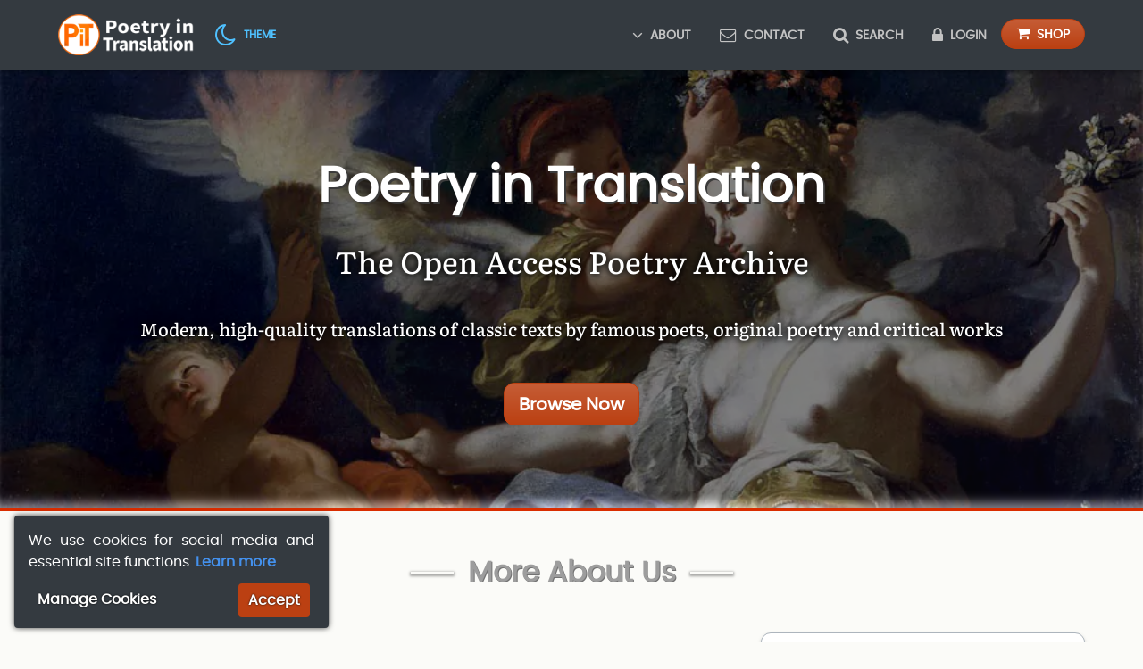

--- FILE ---
content_type: text/html; charset=UTF-8
request_url: https://www.poetryintranslation.com/index.php
body_size: 33784
content:

<!doctype html>
<html class="no-js webp" lang="en">
<head>
	<!-- Meta -->
	<meta charset="utf-8">
	<title>Poetry In Translation | A. S. Kline's Open Access Poetry Archive</title>
	<meta name="description" content="A. S. Kline's open access poetry archive offering modern, high-quality translations of classic texts by famous poets, original poetry and critical work. Featured translations include Dante, Ovid, Goethe, Homer, Virgil and many others.">
	<meta name="keywords" content="dante ,divine ,comedy ,lorca ,mandelshtam ,mandelstam ,poetry ,translation ,italian ,alighieri ,rilke ,duino ,vita ,nuova ,nova ,ovid ,metamorphoses ,chinese ,tang ,donne ,lysistrata ,amores ,cures for love ,aristophanes ,lysistrata ,virgil ,georgics ,rimbaud ,rostand ,horace ,phaedra">
	<meta name="keywords" content="sextus ,propertius ,chaucer ,troilus ,criseyde ,garcia ,osip ,mandelstam ,kline ,tonykline ,baudelaire ,petrarch ,canzoniere ,li po ,tu fu ,wang wei ,raleigh ,ralegh ,marlowe ,heroides ,ars amatoria ,acharnians ,catullus ,aucassin ,eclogues ,apollinaire ,cyrano ,leopardi ,racine">
	<meta name="viewport" content="width=device-width, initial-scale=1">
		
	<!-- Favicon -->
	<link rel="apple-touch-icon" sizes="180x180" href="https://www.poetryintranslation.com/apple-touch-icon.png">
	<link rel="icon" type="image/png" sizes="32x32" href="https://www.poetryintranslation.com/favicon-32x32.png">
	<link rel="icon" type="image/png" sizes="16x16" href="https://www.poetryintranslation.com/favicon-16x16.png">
	<link rel="manifest" href="https://www.poetryintranslation.com/site.webmanifest">
	<link rel="mask-icon" href="https://www.poetryintranslation.com/safari-pinned-tab.svg" color="#ed6409">
	<meta name="msapplication-TileColor" content="#da532c">
	<meta name="theme-color" content="#ffffff">

	<!--FONTS -->
	<link rel="preload" href="https://www.poetryintranslation.com/fonts/literatabook/literatabook-medium-webfont.woff2" as="font" type="font/woff2" crossorigin="anonymous">
	<link rel="preload" href="https://www.poetryintranslation.com/fonts/texgyrebonum/texgyrebonum-bold-webfont.woff2" as="font" type="font/woff2" crossorigin="anonymous">
		<link rel="preload" href="https://www.poetryintranslation.com/fonts/poppins/poppins-regular-webfont.woff2" as="font" type="font/woff2" crossorigin="anonymous">

	<!-- CSS -->
	<link rel="stylesheet" href="https://www.poetryintranslation.com/css/main.min.css?v=1762757942">
	<link rel="stylesheet" href="https://www.poetryintranslation.com/css/vendor/font-awesome.min.css">

	<!-- JS -->
	<script src="https://www.poetryintranslation.com/js/vendor/scrollreveal.min.js"></script>
	
</head>

<body id="index" class="light">
  
    <!-- Navigation -->
	<nav id="navbar" class="navbar fixed-top navbar-expand-lg navbar-dark bg-dark d-flex">
	<div class="container py-0 my-0">
		<a class="navbar-brand py-0 my-0" href="https://www.poetryintranslation.com/index.php">
			<img class="logo no-js-hide" title="Home" alt="Logo: Poetry in Translation" src="https://www.poetryintranslation.com/pics/logo.png">
			<img class="logo no-js-show" title="Home" alt="Logo: Poetry in Translation" src="https://www.poetryintranslation.com/pics/logo-min.png">
		</a>
		
		<div class="no-js-hide icon ml-2">
			<span id="mode-toggle-navbar" role="button" class="mode-toggle" aria-label="Dark/light mode">
				<span id="mode-icon-navbar" class="mode-icon fa fa-moon-o fa-2x"></span>
				<span class="ml-1 d-none d-lg-inline font-14px">Theme</span>
			</span>
		</div>
		
		<button class="navbar-toggler ml-auto" type="button" data-target="#navbarResponsive" aria-controls="navbarResponsive" aria-expanded="false" aria-label="Toggle navigation">
			<span class="fa fa-bars fa-lg no-js-hide" title="Menu"></span>
		</button>
			
		<div class="collapse navbar-collapse" id="navbarResponsive">
			<ul class="navbar-nav ml-auto">	  
				
				<li class="no-js-hide nav-item dropdown">
					<a class="nav-link dropdown-toggle d-none d-lg-inline-block pr-md-1 pr-lg-2 pr-xl-3" href="#" id="navbar-dropdown-main" role="button" data-toggle="dropdown" aria-haspopup="true" aria-expanded="false">
						<span class="fa fa-angle-down fa-lg d-none d-lg-inline mr-2"></span>About
					</a>
					<div class="dropdown-menu rounded-bottom" role="menu" aria-labelledby="navbar-dropdown-main">
						<a class="nav-link dropdown-item my-2" href="https://www.poetryintranslation.com/Admin/Donationspage.php" title="Support Us">
							<span class="fa fa-money fa-lg d-none d-lg-inline mr-2"></span>Donate
						</a>
						<a class="nav-link dropdown-item my-2" href="https://www.poetryintranslation.com/Admin/Bio.php" title="About Us">About <span class="d-none d-lg-inline-block">Us</span></a>
						<a class="nav-link dropdown-item mt-2" href="https://www.poetryintranslation.com/Admin/Newsupdate.php" title="News Updates">News</a>
					</div>
				</li>
				
				<li class="no-js-hide nav-item">
					<a class="nav-link my-1 my-lg-0" href="https://www.poetryintranslation.com/Admin/Contact.php" title="Contact Us">
						<span class="fa fa-envelope-o fa-lg d-none d-lg-inline mr-2"></span>Contact
					</a>
				</li>
				
				<li class="no-js-hide nav-item">
					<a class="nav-link my-1 my-lg-0" href="https://www.poetryintranslation.com/Admin/Search.php" title="Search Poetry in Translation">
						<span class="fa fa-search fa-lg d-none d-lg-inline mr-2"></span>Search
					</a>
				</li>
				
									<li class="no-js-hide nav-item">
						<a class="nav-link my-1 my-lg-0" href="https://www.poetryintranslation.com/Admin/Login.php" title="Account Login">
							<span class="fa fa-lock fa-lg d-none d-lg-inline mr-2"></span>Login
						</a>
					</li>
								
				<li class="no-js-hide nav-item">
					<a href="https://www.poetryintranslation.com/Admin/Hardcopy.php" title="Buy Print Editions" class="btn btn-primary py-1 px-3 my-1 my-lg-0">
						<span class="fa fa-shopping-cart mr-2" aria-hidden="true"></span><span class="font-14px">Shop</span>
					</a>
				</li>
				
			</ul>
		</div>
		
		<!-- No js menu -->
		<div id="no-js-navbar" class="no-js-show">
			<ul class="pb-2">		  
				<li class="nav-item">
					<a class="nav-link ml-1 ml-md-2" href="https://www.poetryintranslation.com/Admin/Bio.php" title="About">About</a>
				</li>
				<li class="nav-item">
					<a class="nav-link ml-1 ml-md-2" href="https://www.poetryintranslation.com/Admin/Newsupdate.php" title="News">News</a>
				</li>
				<li class="nav-item">
					<a class="nav-link ml-1 ml-md-2" href="https://www.poetryintranslation.com/Admin/Contact.php" title="Contact"><span class="fa fa-envelope-o fa-lg ml-1 ml-md-2"></span></a>
				</li>
				<li class="nav-item">
					<a class="nav-link ml-1 ml-md-2" href="https://www.poetryintranslation.com/Admin/Search.php" title="Search">
						<span class="fa fa-search fa-lg ml-1 ml-md-2"></span>
					</a>
				</li>
				<li class="nav-item">
					<a class="nav-link ml-1 ml-md-2" href="https://www.poetryintranslation.com/Admin/Hardcopy.php" title="Buy Print Editions">
						<span class="fa fa-shopping-cart fa-lg ml-1 ml-md-2"></span>
					</a>
				</li>
			</ul>
		</div>
	</div>
</nav>
<!-- Add CSRF token to page if it exists -->
<div id="csrf-token" class="d-none"></div>
	<!-- Banner .jumbotron -->
	<div class="banner">
		<div class="jumbotron">

		<div  class="slide-show">
			<div class="place-holder"></div>    
			<div class="slide1"></div>
			<div class="slide2"></div>
			<div class="slide3"></div>
			<div class="slide4"></div>
			<div class="slide5"></div>
			<div class="slide6"></div>
			<div class="slide7"></div>
			<div class="slide8"></div>
			<div class="slide9"></div>
		</div>

		  <div class="container text-white">

			<h1>Poetry in Translation</h1>
			<p class="font-28px font-scale-up text-center text-glow-dark">The Open Access Poetry Archive</p> 
			<p class="font-18px font-scale-up text-center text-glow-dark">Modern, high-quality translations of classic texts by famous poets, original poetry and critical works</p>
			<p class="text-center"><a class="btn btn-primary btn-lg rounded-pill mt-4" href="#browse" role="button">Browse Now</a></p>

		  </div>
		  <!-- /.container -->

		</div>
	</div>
	<!-- Banner /.jumbotron -->
	
	<!-- #content -->
	<div id="content" class="default-style">
	
	  <div class="container">

			<!-- row -->
			<div class="row">
			
				<div class="col-12">
						
					<h2 class="scroll-reveal text-responsive-xxl">More About Us</h2>
					
				</div>
				<div class="col-lg-8">
					
					<p class="no-indent-dc">Poetry in Translation is a <a href="Admin/Bio.php" title="About Us">niche, digital publisher</a> providing modern, high-quality open access translations of classic texts by famous poets, plus original poetry and critical works. If you value our work, please consider supporting us through <a href="Admin/Donationspage.php" title="Donate to Poetry in Translation">donations</a> or by purchasing our <a href="Admin/Hardcopy.php" title="Buy our Products">merchandise</a>.</p>

					<p>Our policy is that of providing open access, downloadable texts, free for <strong>non-commercial</strong> reuse. All of our texts are human-authored or translated. If you wish to enquire about commercial applications, <a href="Admin/Contact.php" title="Contact Us">contact us</a>. For further information, please see our <a href="Admin/Copyright.php">copyright statement</a>.</p>
		
					<p>You may set up online reading preferences, and save notes and page-position specific bookmarks by <a href="Admin/Login.php" title="Login" class="new-win"><strong>logging in</strong></a> or <a href="Admin/Login.php?passwordSetRegisterTrack=1" title="Register" class="new-win"><strong>registering</strong></a> for a free account. Many of our works are now also available in  print or audio editions via <a href="Admin/Hardcopy.php">our shop</a>.</p>
					
					<p>You can search our archive via our <a href="Admin/Search.php" title="Search">search engine</a> and follow our <a href="Admin/Newsupdate.php" title="News">news feed</a> for regular updates. You may also be interested in our selection of <a href="Admin/Sitelinks.php">quality external links</a>.</p>
				
				</div>
				<div class="col-lg-4">
					<div class="card border-gray-500 shadow-sm">
					<ul class="site-links-index mt-4 px-1">
						<li class="site-links-index-book"><a href="Admin/Hardcopy.php">Print/Audio Editions</a> - availability.</li>
						<li class="site-links-index-newspaper"><a href="Admin/Newsupdate.php">News</a> - monthly news update.</li>
						<li class="site-links-index-user"><a href="Admin/Bio.php">About</a> - bio of the author &amp; founder.</li>
						<li class="site-links-index-envelope"><a href="Admin/Contact.php">Contact</a> - e-mail us.</li>
						<li class="site-links-index-lock"><a href="Admin/Login.php">Account</a> - login or register.</li>							
						<li class="site-links-index-search"><a href="Admin/Search.php">Search</a> - search the archive.</li>
						<li class="site-links-index-link"><a href="Admin/Sitelinks.php">Links</a> - some quality links.</li>
						<li class="site-links-index-paypal"><a href="Admin/Donationspage.php">Donations</a> - support us.</li>
					</ul>
					</div>					
				</div>
				
			</div>
			<!-- /.row -->

			<div id="browse" class="scroll-reveal row">
				<div class="col-12">
					<h2 class="scroll-reveal text-responsive-xxl">Browse By:</h2>
				</div>
				
								
				<div class="col-md-6 col-12 mb-4  mx-auto mr-lg-0">
					<div class="card">
						<div class="card-img-caption">
							<p class="card-text text-glow-dark text-responsive-xxl font-30px">
								<a href="?sortBy=language#browse-by" class="language index-browse-link" title="Browse by Language">Language</a>
								<img class="card-img" width="350" height="188" src="pics/banner-language.webp" alt="Browse by Language"></p>
						</div>
					</div>
				</div>
				
								
				<div class="col-md-6 col-12 mb-4 ">
					<div class="card">
						<div class="card-img-caption">
							<p class="card-text text-glow-dark text-responsive-xxl font-30px">
								<a href="?sortBy=epoch#browse-by" class="epoch index-browse-link" title="Browse by Epoch">Epoch</a>
								<img class="card-img" width="350" height="188" src="pics/banner-epoch.webp" alt="Browse by Epoch"></p>
						</div>
					</div>
				</div>
				
								
				<div class="col-md-6 col-12 mb-4  mx-auto ml-lg-0">
					<div class="card">
						<div class="card-img-caption">
							<p class="card-text text-glow-dark text-responsive-xxl font-30px">
								<a href="?sortBy=author#browse-by" class="author index-browse-link" title="Browse by Author">Author</a>
								<img class="card-img" width="350" height="188" src="pics/banner-author.webp" alt="Browse by Author"></p>
						</div>
					</div>
				</div>
				
								
				<div class="col-md-6 col-12 mb-4 ">
					<div class="card">
						<div class="card-img-caption">
							<p class="card-text text-glow-dark text-responsive-xxl font-30px">
								<a href="?sortBy=contributor#browse-by" class="contributor index-browse-link" title="Browse by Contributor">Contributor</a>
								<img class="card-img" width="350" height="188" src="pics/banner-contributor.webp" alt="Browse by Contributor"></p>
						</div>
					</div>
				</div>
				
								
			</div>
			
			<hr>
			
			<!-- Item display -->
			<div id="browse-menu">
				<div class="scroll-reveal row mt-4"><div class="col-12"><h2 id="browse-by" class="scroll-reveal text-responsive-xxl">Browse By Language</h2></div><div class="col-lg-3 col-md-4 col-6 mb-4 mx-auto"><div class="card"><div class="card-img-caption"><p class="card-text text-glow-dark font-20px text-responsive-xl"><a href="?sortBy=language#Chinese" title="Chinese" class="language index-category-link">Chinese</a><img class="card-img" width="350" height="188" src="pics/banner-chinese.webp" alt="Chinese"></p></div></div></div><div class="col-lg-3 col-md-4 col-6 mb-4 mx-auto"><div class="card"><div class="card-img-caption"><p class="card-text text-glow-dark font-20px text-responsive-xl"><a href="?sortBy=language#English" title="English" class="language index-category-link">English</a><img class="card-img" width="350" height="188" src="pics/banner-english.webp" alt="English"></p></div></div></div><div class="col-lg-3 col-md-4 col-6 mb-4 mx-auto"><div class="card"><div class="card-img-caption"><p class="card-text text-glow-dark font-20px text-responsive-xl"><a href="?sortBy=language#French" title="French" class="language index-category-link">French</a><img class="card-img" width="350" height="188" src="pics/banner-french.webp" alt="French"></p></div></div></div><div class="col-lg-3 col-md-4 col-6 mb-4 mx-auto"><div class="card"><div class="card-img-caption"><p class="card-text text-glow-dark font-14px text-responsive-md"><a href="?sortBy=language#Georgian" title="Georgian" class="language index-category-link">Georgian (Kartuli)</a><img class="card-img" width="350" height="188" src="pics/banner-georgian.webp" alt="Georgian (Kartuli)"></p></div></div></div><div class="col-lg-3 col-md-4 col-6 mb-4 mx-auto"><div class="card"><div class="card-img-caption"><p class="card-text text-glow-dark font-20px text-responsive-xl"><a href="?sortBy=language#German" title="German" class="language index-category-link">German</a><img class="card-img" width="350" height="188" src="pics/banner-german.webp" alt="German"></p></div></div></div><div class="col-lg-3 col-md-4 col-6 mb-4 mx-auto"><div class="card"><div class="card-img-caption"><p class="card-text text-glow-dark text-responsive-lg"><a href="?sortBy=language#Greek" title="Greek" class="language index-category-link">Greek (Ancient)</a><img class="card-img" width="350" height="188" src="pics/banner-greek.webp" alt="Greek (Ancient)"></p></div></div></div><div class="col-lg-3 col-md-4 col-6 mb-4 mx-auto"><div class="card"><div class="card-img-caption"><p class="card-text text-glow-dark font-20px text-responsive-xl"><a href="?sortBy=language#Italian" title="Italian" class="language index-category-link">Italian</a><img class="card-img" width="350" height="188" src="pics/banner-italian.webp" alt="Italian"></p></div></div></div><div class="col-lg-3 col-md-4 col-6 mb-4 mx-auto"><div class="card"><div class="card-img-caption"><p class="card-text text-glow-dark font-20px text-responsive-xl"><a href="?sortBy=language#Latin" title="Latin" class="language index-category-link">Latin</a><img class="card-img" width="350" height="188" src="pics/banner-latin.webp" alt="Latin"></p></div></div></div><div class="col-lg-3 col-md-4 col-6 mb-4 mx-auto"><div class="card"><div class="card-img-caption"><p class="card-text text-glow-dark font-15px text-responsive-md"><a href="?sortBy=language#Original-Poetry" title="Original Poetry" class="language index-category-link">Original Poetry</a><img class="card-img" width="350" height="188" src="pics/banner-original-poetry.webp" alt="Original Poetry"></p></div></div></div><div class="col-lg-3 col-md-4 col-6 mb-4 mx-auto"><div class="card"><div class="card-img-caption"><p class="card-text text-glow-dark font-20px text-responsive-xl"><a href="?sortBy=language#Portuguese" title="Portuguese" class="language index-category-link">Portuguese</a><img class="card-img" width="350" height="188" src="pics/banner-portuguese.webp" alt="Portuguese"></p></div></div></div><div class="col-lg-3 col-md-4 col-6 mb-4 mx-auto"><div class="card"><div class="card-img-caption"><p class="card-text text-glow-dark font-20px text-responsive-xl"><a href="?sortBy=language#Russian" title="Russian" class="language index-category-link">Russian</a><img class="card-img" width="350" height="188" src="pics/banner-russian.webp" alt="Russian"></p></div></div></div><div class="col-lg-3 col-md-4 col-6 mb-4 mx-auto"><div class="card"><div class="card-img-caption"><p class="card-text text-glow-dark font-20px text-responsive-xl"><a href="?sortBy=language#Spanish" title="Spanish" class="language index-category-link">Spanish</a><img class="card-img" width="350" height="188" src="pics/banner-spanish.webp" alt="Spanish"></p></div></div></div><div class="col-lg-3 col-md-4 col-6 mb-4 mx-auto"><div class="card"><div class="card-img-caption"><p class="card-text text-glow-dark font-20px text-responsive-xl"><a href="?sortBy=language#Various" title="Various" class="language index-category-link">Various</a><img class="card-img" width="350" height="188" src="pics/banner-various.webp" alt="Various"></p></div></div></div></div><div id="archive"><div class="row"><h2 id="Chinese" class="scroll-reveal text-responsive-xxl">Chinese</h2><div class="grid"><div class="card grid-item mt-2"><div class="card-header bg-transparent"><h4 class="card-title font-21px m-0 pb-2 pb-sm-1"><span class="float-right ml-2"><span class="klineashanshan no-js-hide tooltip work-description btn btn-outline-success rounded-pill fa fa-book mb-2 px-2 py-2" title="About this work"></span><br><span class="Han-shan-c800 no-js-hide tooltip work-author-bio btn btn-outline-success rounded-pill fa fa-user-o mb-2 px-2 py-2" title="About this author"></span></span><a href="https://www.poetryintranslation.com/PITBR/Chinese/HanShan.php" title="Read this Work">Words from Cold Mountain</a></h4><span class="dark-brown Poppins-Bold">Han-shan (c.800)<br>Translated by Kline, A. S.</span></div><div class="card-body font-14px"><p class="card-text">Twenty-seven poems.</p><p class="card-text"><a href="https://www.poetryintranslation.com/klineashanshan.php" class="float-left btn btn-light border rounded-pill mt-3 mr-3" title="Download"><span class="fa fa-download fa-lg text-info mr-1" aria-hidden="true"></span> <span class="small-caps">download</span></a><a href="https://www.poetryintranslation.com/PITBR/Chinese/HanShan.php" class="float-right btn btn-light border rounded-pill mt-3" title="Read this Work"><span class="fa fa-eye fa-lg text-primary" aria-hidden="true"></span> <span class="small-caps">read</span></a></p></div></div><div class="card grid-item mt-2"><div class="card-header bg-transparent"><h4 class="card-title font-21px m-0 pb-2 pb-sm-1"><span class="float-right ml-2"><span class="klineaslike no-js-hide tooltip work-description btn btn-outline-success rounded-pill fa fa-book mb-2 px-2 py-2" title="About this work"></span><br><span class="Kline-A-S-b1947 no-js-hide tooltip work-author-bio btn btn-outline-success rounded-pill fa fa-user-o mb-2 px-2 py-2" title="About this author"></span></span><a href="https://www.poetryintranslation.com/PITBR/Chinese/Allwaterhome.php" title="Read this Work">Like Water or Clouds</a></h4><span class="dark-brown Poppins-Bold">Kline, A. S. (b.1947)<br>Authored/translated by Kline, A. S.</span></div><div class="card-body font-14px"><p class="card-text">The T’ang Dynasty and the Tao. A study of Taoism and the history of T’ang China, with biographies of the poets Wang Wei, Li Po, and Tu Fu, and new translations of their poetry.</p><p class="card-text"><a href="https://www.poetryintranslation.com/klineaslike.php" class="float-left btn btn-light border rounded-pill mt-3 mr-3" title="Download"><span class="fa fa-download fa-lg text-info mr-1" aria-hidden="true"></span> <span class="small-caps">download</span></a><a href="https://www.poetryintranslation.com/Admin/Hardcopy.php?edition=print_askline_likewater" class="float-left btn btn-light border rounded-pill mt-3" title="Buy this Book"><span class="fa fa-shopping-cart fa-lg light-orange mr-1" aria-hidden="true"></span> <span class="small-caps">buy</span></a><a href="https://www.poetryintranslation.com/PITBR/Chinese/Allwaterhome.php" class="float-right btn btn-light border rounded-pill mt-3" title="Read this Work"><span class="fa fa-eye fa-lg text-primary" aria-hidden="true"></span> <span class="small-caps">read</span></a></p></div></div><div class="card grid-item mt-2"><div class="card-header bg-transparent"><h4 class="card-title font-21px m-0 pb-2 pb-sm-1"><span class="float-right ml-2"><span class="klineastao no-js-hide tooltip work-description btn btn-outline-success rounded-pill fa fa-book mb-2 px-2 py-2" title="About this work"></span><br><span class="Lao-Tzu-c605-BCc531-BC no-js-hide tooltip work-author-bio btn btn-outline-success rounded-pill fa fa-user-o mb-2 px-2 py-2" title="About this author"></span></span><a href="https://www.poetryintranslation.com/PITBR/Chinese/TaoTeChing.php" title="Read this Work">Tao Te Ching</a></h4><span class="dark-brown Poppins-Bold">Lao Tzu (c.605 BC–c.531 BC)<br>Translated by Kline, A. S.</span></div><div class="card-body font-14px"><p class="card-text">The Taoist Classic text.</p><p class="card-text"><a href="https://www.poetryintranslation.com/klineastao.php" class="float-left btn btn-light border rounded-pill mt-3 mr-3" title="Download"><span class="fa fa-download fa-lg text-info mr-1" aria-hidden="true"></span> <span class="small-caps">download</span></a><a href="https://www.poetryintranslation.com/Admin/Hardcopy.php?edition=print_laotzu_taoteching" class="float-left btn btn-light border rounded-pill mt-3" title="Buy this Book"><span class="fa fa-shopping-cart fa-lg light-orange mr-1" aria-hidden="true"></span> <span class="small-caps">buy</span></a><a href="https://www.poetryintranslation.com/PITBR/Chinese/TaoTeChing.php" class="float-right btn btn-light border rounded-pill mt-3" title="Read this Work"><span class="fa fa-eye fa-lg text-primary" aria-hidden="true"></span> <span class="small-caps">read</span></a></p></div></div></div><h2 id="English" class="scroll-reveal text-responsive-xxl">English</h2><div class="grid"><div class="card grid-item mt-2"><div class="card-header bg-transparent"><h4 class="card-title font-21px m-0 pb-2 pb-sm-1"><span class="float-right ml-2"><span class="klineassirorfeo no-js-hide tooltip work-description btn btn-outline-success rounded-pill fa fa-book mb-2 px-2 py-2" title="About this work"></span><br></span><a href="https://www.poetryintranslation.com/PITBR/English/SirOrfeo.php" title="Read this Work">Sir Orfeo</a></h4><span class="dark-brown Poppins-Bold">Author Anonymous (c.1300)<br>Translated by Kline, A. S.</span></div><div class="card-body font-14px"><p class="card-text">A new translation from the Middle English of Sir Orfeo - an adaptation of the Orpheus myth.</p><p class="card-text"><a href="https://www.poetryintranslation.com/klineassirorfeo.php" class="float-left btn btn-light border rounded-pill mt-3 mr-3" title="Download"><span class="fa fa-download fa-lg text-info mr-1" aria-hidden="true"></span> <span class="small-caps">download</span></a><a href="https://www.poetryintranslation.com/PITBR/English/SirOrfeo.php" class="float-right btn btn-light border rounded-pill mt-3" title="Read this Work"><span class="fa fa-eye fa-lg text-primary" aria-hidden="true"></span> <span class="small-caps">read</span></a></p></div></div><div class="card grid-item mt-2"><div class="card-header bg-transparent"><h4 class="card-title font-21px m-0 pb-2 pb-sm-1"><span class="float-right ml-2"><span class="klineasbeowulf no-js-hide tooltip work-description btn btn-outline-success rounded-pill fa fa-book mb-2 px-2 py-2" title="About this work"></span><br></span><a href="https://www.poetryintranslation.com/PITBR/English/Beowulfhome.php" title="Read this Work">Beowulf</a></h4><span class="dark-brown Poppins-Bold">Author Anonymous (c.750)<br>Translated by Kline, A. S.</span></div><div class="card-body font-14px"><p class="card-text">A new translation from the Old English.</p><p class="card-text"><a href="https://www.poetryintranslation.com/klineasbeowulf.php" class="float-left btn btn-light border rounded-pill mt-3 mr-3" title="Download"><span class="fa fa-download fa-lg text-info mr-1" aria-hidden="true"></span> <span class="small-caps">download</span></a><a href="https://www.poetryintranslation.com/PITBR/English/Beowulfhome.php" class="float-right btn btn-light border rounded-pill mt-3" title="Read this Work"><span class="fa fa-eye fa-lg text-primary" aria-hidden="true"></span> <span class="small-caps">read</span></a></p></div></div><div class="card grid-item mt-2"><div class="card-header bg-transparent"><h4 class="card-title font-21px m-0 pb-2 pb-sm-1"><span class="float-right ml-2"><span class="klineasseafarer no-js-hide tooltip work-description btn btn-outline-success rounded-pill fa fa-book mb-2 px-2 py-2" title="About this work"></span><br></span><a href="https://www.poetryintranslation.com/PITBR/English/Seafarer.php" title="Read this Work">The Seafarer</a></h4><span class="dark-brown Poppins-Bold">Author Anonymous (c.750)<br>Translated by Kline, A. S.</span></div><div class="card-body font-14px"><p class="card-text">Translated from the Anglo-Saxon of the Exeter Book.</p><p class="card-text"><a href="https://www.poetryintranslation.com/klineasseafarer.php" class="float-left btn btn-light border rounded-pill mt-3 mr-3" title="Download"><span class="fa fa-download fa-lg text-info mr-1" aria-hidden="true"></span> <span class="small-caps">download</span></a><a href="https://www.poetryintranslation.com/PITBR/English/Seafarer.php" class="float-right btn btn-light border rounded-pill mt-3" title="Read this Work"><span class="fa fa-eye fa-lg text-primary" aria-hidden="true"></span> <span class="small-caps">read</span></a></p></div></div><div class="card grid-item mt-2"><div class="card-header bg-transparent"><h4 class="card-title font-21px m-0 pb-2 pb-sm-1"><span class="float-right ml-2"><span class="klineaswanderer no-js-hide tooltip work-description btn btn-outline-success rounded-pill fa fa-book mb-2 px-2 py-2" title="About this work"></span><br></span><a href="https://www.poetryintranslation.com/PITBR/English/Wanderer.php" title="Read this Work">The Wanderer</a></h4><span class="dark-brown Poppins-Bold">Author Anonymous (c.750)<br>Translated by Kline, A. S.</span></div><div class="card-body font-14px"><p class="card-text">Translated from the Anglo-Saxon of the Exeter Book.</p><p class="card-text"><a href="https://www.poetryintranslation.com/klineaswanderer.php" class="float-left btn btn-light border rounded-pill mt-3 mr-3" title="Download"><span class="fa fa-download fa-lg text-info mr-1" aria-hidden="true"></span> <span class="small-caps">download</span></a><a href="https://www.poetryintranslation.com/PITBR/English/Wanderer.php" class="float-right btn btn-light border rounded-pill mt-3" title="Read this Work"><span class="fa fa-eye fa-lg text-primary" aria-hidden="true"></span> <span class="small-caps">read</span></a></p></div></div><div class="card grid-item mt-2"><div class="card-header bg-transparent"><h4 class="card-title font-21px m-0 pb-2 pb-sm-1"><span class="float-right ml-2"><span class="klineascant no-js-hide tooltip work-description btn btn-outline-success rounded-pill fa fa-book mb-2 px-2 py-2" title="About this work"></span><br><span class="Chaucer-Geoffrey-c13431400 no-js-hide tooltip work-author-bio btn btn-outline-success rounded-pill fa fa-user-o mb-2 px-2 py-2" title="About this author"></span></span><a href="https://www.poetryintranslation.com/PITBR/English/Canthome.php" title="Read this Work">The Canterbury Tales</a></h4><span class="dark-brown Poppins-Bold">Chaucer, Geoffrey (c.1343–1400)<br>Modernised by Kline, A. S.</span></div><div class="card-body font-14px"><p class="card-text">A modernised version or translation, retaining Chaucer's rhyme scheme, and close to the original, but eliminating archaisms which would require explanatory notes.</p><p class="card-text"><a href="https://www.poetryintranslation.com/klineascant.php" class="float-left btn btn-light border rounded-pill mt-3 mr-3" title="Download"><span class="fa fa-download fa-lg text-info mr-1" aria-hidden="true"></span> <span class="small-caps">download</span></a><a href="https://www.poetryintranslation.com/Admin/Hardcopy.php?edition=print_chaucer_canterburytales" class="float-left btn btn-light border rounded-pill mt-3" title="Buy this Book"><span class="fa fa-shopping-cart fa-lg light-orange mr-1" aria-hidden="true"></span> <span class="small-caps">buy</span></a><a href="https://www.poetryintranslation.com/PITBR/English/Canthome.php" class="float-right btn btn-light border rounded-pill mt-3" title="Read this Work"><span class="fa fa-eye fa-lg text-primary" aria-hidden="true"></span> <span class="small-caps">read</span></a></p></div></div><div class="card grid-item mt-2"><div class="card-header bg-transparent"><h4 class="card-title font-21px m-0 pb-2 pb-sm-1"><span class="float-right ml-2"><span class="klineaschaucer no-js-hide tooltip work-description btn btn-outline-success rounded-pill fa fa-book mb-2 px-2 py-2" title="About this work"></span><br><span class="Chaucer-Geoffrey-c13431400 no-js-hide tooltip work-author-bio btn btn-outline-success rounded-pill fa fa-user-o mb-2 px-2 py-2" title="About this author"></span></span><a href="https://www.poetryintranslation.com/PITBR/English/Chaucerhome.php" title="Read this Work">Troilus and Criseyde</a></h4><span class="dark-brown Poppins-Bold">Chaucer, Geoffrey (c.1343–1400)<br>Modernised by Kline, A. S.</span></div><div class="card-body font-14px"><p class="card-text">A similarly modernised version.</p><p class="card-text"><a href="https://www.poetryintranslation.com/klineaschaucer.php" class="float-left btn btn-light border rounded-pill mt-3 mr-3" title="Download"><span class="fa fa-download fa-lg text-info mr-1" aria-hidden="true"></span> <span class="small-caps">download</span></a><a href="https://www.poetryintranslation.com/Admin/Hardcopy.php?edition=print_chaucer_troiluscressida" class="float-left btn btn-light border rounded-pill mt-3" title="Buy this Book"><span class="fa fa-shopping-cart fa-lg light-orange mr-1" aria-hidden="true"></span> <span class="small-caps">buy</span></a><a href="https://www.poetryintranslation.com/PITBR/English/Chaucerhome.php" class="float-right btn btn-light border rounded-pill mt-3" title="Read this Work"><span class="fa fa-eye fa-lg text-primary" aria-hidden="true"></span> <span class="small-caps">read</span></a></p></div></div><div class="card grid-item mt-2"><div class="card-header bg-transparent"><h4 class="card-title font-21px m-0 pb-2 pb-sm-1"><span class="float-right ml-2"><span class="Chaucer-Geoffrey-c13431400 no-js-hide tooltip work-author-bio btn btn-outline-success rounded-pill fa fa-user-o mb-2 px-2 py-2" title="About this author"></span></span><a href="https://www.poetryintranslation.com/PITBR/English/Dreamhome.php" title="Read this Work">The Dream Poems and Other Works</a></h4><span class="dark-brown Poppins-Bold">Chaucer, Geoffrey (c.1343–1400)<br>Modernised by Kline, A. S.</span></div><div class="card-body font-14px"><p class="card-text">Modernised versions of  <strong>The Book of the Duchess</strong>, <strong>The House of Fame</strong>, <strong>The Parliament of Fowls</strong> and <strong>The Legend of Good Women</strong> from the collection <strong>The Dream Poems and Other Works</strong>.</p><p class="card-text"><a href="https://www.poetryintranslation.com/PITBR/English/Dreamhome.php" class="float-right btn btn-light border rounded-pill mt-3" title="Read this Work"><span class="fa fa-eye fa-lg text-primary" aria-hidden="true"></span> <span class="small-caps">read</span></a></p></div></div><div class="card grid-item mt-2"><div class="card-header bg-transparent"><h4 class="card-title font-21px m-0 pb-2 pb-sm-1"><span class="float-right ml-2"><span class="klineasdonne no-js-hide tooltip work-description btn btn-outline-success rounded-pill fa fa-book mb-2 px-2 py-2" title="About this work"></span><br><span class="Donne-John-c15721631 no-js-hide tooltip work-author-bio btn btn-outline-success rounded-pill fa fa-user-o mb-2 px-2 py-2" title="About this author"></span></span><a href="https://www.poetryintranslation.com/PITBR/English/DonneSongsAndSonnets.php" title="Read this Work">The Songs and Sonnets of John Donne</a></h4><span class="dark-brown Poppins-Bold">Donne, John (c.1572–1631)<br>Translated by Kline, A. S.</span></div><div class="card-body font-14px"><p class="card-text">Each with a prose equivalent to aid comprehension.</p><p class="card-text"><a href="https://www.poetryintranslation.com/klineasdonne.php" class="float-left btn btn-light border rounded-pill mt-3 mr-3" title="Download"><span class="fa fa-download fa-lg text-info mr-1" aria-hidden="true"></span> <span class="small-caps">download</span></a><a href="https://www.poetryintranslation.com/PITBR/English/DonneSongsAndSonnets.php" class="float-right btn btn-light border rounded-pill mt-3" title="Read this Work"><span class="fa fa-eye fa-lg text-primary" aria-hidden="true"></span> <span class="small-caps">read</span></a></p></div></div><div class="card grid-item mt-2"><div class="card-header bg-transparent"><h4 class="card-title font-21px m-0 pb-2 pb-sm-1"><span class="float-right ml-2"><span class="klineasstorming no-js-hide tooltip work-description btn btn-outline-success rounded-pill fa fa-book mb-2 px-2 py-2" title="About this work"></span><br><span class="Kline-A-S-b1947 no-js-hide tooltip work-author-bio btn btn-outline-success rounded-pill fa fa-user-o mb-2 px-2 py-2" title="About this author"></span></span><a href="https://www.poetryintranslation.com/PITBR/English/Stormhome.php" title="Read this Work">Storming Heaven</a></h4><span class="dark-brown Poppins-Bold">Kline, A. S. (b.1947)<br></span></div><div class="card-body font-14px"><p class="card-text">Biographies of four famous Elizabethans: <strong>Essex, Marlowe, Raleigh and Donne</strong>, within the context of the history of ideas, with reference to poetry, astrology, history, and mythology including the concept of the Goddess.</p><p class="card-text"><a href="https://www.poetryintranslation.com/klineasstorming.php" class="float-left btn btn-light border rounded-pill mt-3 mr-3" title="Download"><span class="fa fa-download fa-lg text-info mr-1" aria-hidden="true"></span> <span class="small-caps">download</span></a><a href="https://www.poetryintranslation.com/Admin/Hardcopy.php?edition=print_askline_stormingheaven" class="float-left btn btn-light border rounded-pill mt-3" title="Buy this Book"><span class="fa fa-shopping-cart fa-lg light-orange mr-1" aria-hidden="true"></span> <span class="small-caps">buy</span></a><a href="https://www.poetryintranslation.com/PITBR/English/Stormhome.php" class="float-right btn btn-light border rounded-pill mt-3" title="Read this Work"><span class="fa fa-eye fa-lg text-primary" aria-hidden="true"></span> <span class="small-caps">read</span></a></p></div></div><div class="card grid-item mt-2"><div class="card-header bg-transparent"><h4 class="card-title font-21px m-0 pb-2 pb-sm-1"><span class="float-right ml-2"><span class="klineasthecompoundghost no-js-hide tooltip work-description btn btn-outline-success rounded-pill fa fa-book mb-2 px-2 py-2" title="About this work"></span><br><span class="Kline-A-S-b1947 no-js-hide tooltip work-author-bio btn btn-outline-success rounded-pill fa fa-user-o mb-2 px-2 py-2" title="About this author"></span></span><a href="https://www.poetryintranslation.com/PITBR/English/TheCompoundGhost.php" title="Read this Work">The Compound Ghost</a></h4><span class="dark-brown Poppins-Bold">Kline, A. S. (b.1947)<br></span></div><div class="card-body font-14px"><p class="card-text">An original essay on Poetic translation.</p><p class="card-text"><a href="https://www.poetryintranslation.com/klineasthecompoundghost.php" class="float-left btn btn-light border rounded-pill mt-3 mr-3" title="Download"><span class="fa fa-download fa-lg text-info mr-1" aria-hidden="true"></span> <span class="small-caps">download</span></a><a href="https://www.poetryintranslation.com/PITBR/English/TheCompoundGhost.php" class="float-right btn btn-light border rounded-pill mt-3" title="Read this Work"><span class="fa fa-eye fa-lg text-primary" aria-hidden="true"></span> <span class="small-caps">read</span></a></p></div></div><div class="card grid-item mt-2"><div class="card-header bg-transparent"><h4 class="card-title font-21px m-0 pb-2 pb-sm-1"><span class="float-right ml-2"><span class="klineasthelifewithin no-js-hide tooltip work-description btn btn-outline-success rounded-pill fa fa-book mb-2 px-2 py-2" title="About this work"></span><br><span class="Kline-A-S-b1947 no-js-hide tooltip work-author-bio btn btn-outline-success rounded-pill fa fa-user-o mb-2 px-2 py-2" title="About this author"></span></span><a href="https://www.poetryintranslation.com/PITBR/English/TheLifeWithin.php" title="Read this Work">The Life Within</a></h4><span class="dark-brown Poppins-Bold">Kline, A. S. (b.1947)<br></span></div><div class="card-body font-14px"><p class="card-text">A treatise on the term Romanticism as applied to English poetry.</p><p class="card-text"><a href="https://www.poetryintranslation.com/klineasthelifewithin.php" class="float-left btn btn-light border rounded-pill mt-3 mr-3" title="Download"><span class="fa fa-download fa-lg text-info mr-1" aria-hidden="true"></span> <span class="small-caps">download</span></a><a href="https://www.poetryintranslation.com/PITBR/English/TheLifeWithin.php" class="float-right btn btn-light border rounded-pill mt-3" title="Read this Work"><span class="fa fa-eye fa-lg text-primary" aria-hidden="true"></span> <span class="small-caps">read</span></a></p></div></div><div class="card grid-item mt-2"><div class="card-header bg-transparent"><h4 class="card-title font-21px m-0 pb-2 pb-sm-1"><span class="float-right ml-2"><span class="layamonbrut no-js-hide tooltip work-description btn btn-outline-success rounded-pill fa fa-book mb-2 px-2 py-2" title="About this work"></span><br><span class="Layamon-c11901215 no-js-hide tooltip work-author-bio btn btn-outline-success rounded-pill fa fa-user-o mb-2 px-2 py-2" title="About this author"></span></span><a href="https://www.poetryintranslation.com/PITBR/English/LayamonBruthome.php" title="Read this Work">Layamon's Brut</a></h4><span class="dark-brown Poppins-Bold">Layamon (c.1190–1215)<br>Translated by Kline, A. S.</span></div><div class="card-body font-14px"><p>Layamon's Brut - his poetic chronicle of Britain's history based on the Anglo-Norman French Roman de Brut by Wace.</p><p class="card-text"><a href="https://www.poetryintranslation.com/layamonbrut.php" class="float-left btn btn-light border rounded-pill mt-3 mr-3" title="Download"><span class="fa fa-download fa-lg text-info mr-1" aria-hidden="true"></span> <span class="small-caps">download</span></a><a href="https://www.poetryintranslation.com/PITBR/English/LayamonBruthome.php" class="float-right btn btn-light border rounded-pill mt-3" title="Read this Work"><span class="fa fa-eye fa-lg text-primary" aria-hidden="true"></span> <span class="small-caps">read</span></a></p></div></div><div class="card grid-item mt-2"><div class="card-header bg-transparent"><h4 class="card-title font-21px m-0 pb-2 pb-sm-1"><span class="float-right ml-2"><span class="klineaslydgate no-js-hide tooltip work-description btn btn-outline-success rounded-pill fa fa-book mb-2 px-2 py-2" title="About this work"></span><br><span class="Lydgate-John-c1370c1451 no-js-hide tooltip work-author-bio btn btn-outline-success rounded-pill fa fa-user-o mb-2 px-2 py-2" title="About this author"></span></span><a href="https://www.poetryintranslation.com/PITBR/English/Lydgatehome.php" title="Read this Work">The Temple of Glass and Other Love Poems</a></h4><span class="dark-brown Poppins-Bold">Lydgate, John (c.1370–c.1451)<br>Modernised by Kline, A. S.</span></div><div class="card-body font-14px"><p class="card-text">John Lydgate's early courtly love poetry (1400-1410), including The Floure of Courtesye, The Complaint of the Black Knight, and The Temple of Glas - dream visions influenced by Chaucer.</p><p class="card-text"><a href="https://www.poetryintranslation.com/klineaslydgate.php" class="float-left btn btn-light border rounded-pill mt-3 mr-3" title="Download"><span class="fa fa-download fa-lg text-info mr-1" aria-hidden="true"></span> <span class="small-caps">download</span></a><a href="https://www.poetryintranslation.com/PITBR/English/Lydgatehome.php" class="float-right btn btn-light border rounded-pill mt-3" title="Read this Work"><span class="fa fa-eye fa-lg text-primary" aria-hidden="true"></span> <span class="small-caps">read</span></a></p></div></div><div class="card grid-item mt-2"><div class="card-header bg-transparent"><h4 class="card-title font-21px m-0 pb-2 pb-sm-1"><span class="float-right ml-2"><span class="klineasgawain no-js-hide tooltip work-description btn btn-outline-success rounded-pill fa fa-book mb-2 px-2 py-2" title="About this work"></span><br><span class="Pearl-Poet-The-c1390 no-js-hide tooltip work-author-bio btn btn-outline-success rounded-pill fa fa-user-o mb-2 px-2 py-2" title="About this author"></span></span><a href="https://www.poetryintranslation.com/PITBR/English/GawainAndTheGreenKnight.php" title="Read this Work">Sir Gawain and the Green Knight</a></h4><span class="dark-brown Poppins-Bold">Pearl Poet, The (c.1390)<br>Translated by Kline, A. S.</span></div><div class="card-body font-14px"><p class="card-text">A modernised version or translation, retaining the alliterative style, and close to the original, but eliminating archaisms which would require explanatory notes.</p><p class="card-text"><a href="https://www.poetryintranslation.com/klineasgawain.php" class="float-left btn btn-light border rounded-pill mt-3 mr-3" title="Download"><span class="fa fa-download fa-lg text-info mr-1" aria-hidden="true"></span> <span class="small-caps">download</span></a><a href="https://www.poetryintranslation.com/Admin/Hardcopy.php?edition=print_pearlpoet_gawainandthegreenknight" class="float-left btn btn-light border rounded-pill mt-3" title="Buy this Book"><span class="fa fa-shopping-cart fa-lg light-orange mr-1" aria-hidden="true"></span> <span class="small-caps">buy</span></a><a href="https://www.poetryintranslation.com/PITBR/English/GawainAndTheGreenKnight.php" class="float-right btn btn-light border rounded-pill mt-3" title="Read this Work"><span class="fa fa-eye fa-lg text-primary" aria-hidden="true"></span> <span class="small-caps">read</span></a></p></div></div><div class="card grid-item mt-2"><div class="card-header bg-transparent"><h4 class="card-title font-21px m-0 pb-2 pb-sm-1"><span class="float-right ml-2"><span class="klineasshakespeare no-js-hide tooltip work-description btn btn-outline-success rounded-pill fa fa-book mb-2 px-2 py-2" title="About this work"></span><br><span class="Shakespeare-William-15641616 no-js-hide tooltip work-author-bio btn btn-outline-success rounded-pill fa fa-user-o mb-2 px-2 py-2" title="About this author"></span></span><a href="https://www.poetryintranslation.com/PITBR/English/ShakespeareQuotations.php" title="Read this Work">Quotations from Shakespeare</a></h4><span class="dark-brown Poppins-Bold">Shakespeare, William (1564–1616)<br>Arranged by Kline, A. S.</span></div><div class="card-body font-14px"><p class="card-text">A new Anthology of 1400 Quotations from the complete works arranged by theme.</p><p class="card-text"><a href="https://www.poetryintranslation.com/klineasshakespeare.php" class="float-left btn btn-light border rounded-pill mt-3 mr-3" title="Download"><span class="fa fa-download fa-lg text-info mr-1" aria-hidden="true"></span> <span class="small-caps">download</span></a><a href="https://www.poetryintranslation.com/PITBR/English/ShakespeareQuotations.php" class="float-right btn btn-light border rounded-pill mt-3" title="Read this Work"><span class="fa fa-eye fa-lg text-primary" aria-hidden="true"></span> <span class="small-caps">read</span></a></p></div></div><div class="card grid-item mt-2"><div class="card-header bg-transparent"><h4 class="card-title font-21px m-0 pb-2 pb-sm-1"><span class="float-right ml-2"><span class="klineassidney no-js-hide tooltip work-description btn btn-outline-success rounded-pill fa fa-book mb-2 px-2 py-2" title="About this work"></span><br><span class="Sidney-Philip-15541586 no-js-hide tooltip work-author-bio btn btn-outline-success rounded-pill fa fa-user-o mb-2 px-2 py-2" title="About this author"></span></span><a href="https://www.poetryintranslation.com/PITBR/English/Sidney.php" title="Read this Work">Astrophil &amp; Stella</a></h4><span class="dark-brown Poppins-Bold">Sidney, Philip (1554–1586)<br>Translated by Kline, A. S.</span></div><div class="card-body font-14px"><p class="card-text">The complete sonnets of <strong>Astrophil &amp; Stella</strong>, each with a prose equivalent to aid comprehension.</p><p class="card-text"><a href="https://www.poetryintranslation.com/klineassidney.php" class="float-left btn btn-light border rounded-pill mt-3 mr-3" title="Download"><span class="fa fa-download fa-lg text-info mr-1" aria-hidden="true"></span> <span class="small-caps">download</span></a><a href="https://www.poetryintranslation.com/PITBR/English/Sidney.php" class="float-right btn btn-light border rounded-pill mt-3" title="Read this Work"><span class="fa fa-eye fa-lg text-primary" aria-hidden="true"></span> <span class="small-caps">read</span></a></p></div></div></div><h2 id="French" class="scroll-reveal text-responsive-xxl">French</h2><div class="grid"><div class="card grid-item mt-2"><div class="card-header bg-transparent"><h4 class="card-title font-21px m-0 pb-2 pb-sm-1"><span class="float-right ml-2"><span class="klineaslivreducoeur no-js-hide tooltip work-description btn btn-outline-success rounded-pill fa fa-book mb-2 px-2 py-2" title="About this work"></span><br><span class="Anjou-Rene-de-14091480 no-js-hide tooltip work-author-bio btn btn-outline-success rounded-pill fa fa-user-o mb-2 px-2 py-2" title="About this author"></span></span><a href="https://www.poetryintranslation.com/PITBR/French/LivreDuCoeurhome.php" title="Read this Work">The Book of the Heart Seized by Love</a></h4><span class="dark-brown Poppins-Bold">Anjou, René de (1409–1480)<br>Translated by Kline, A. S.</span></div><div class="card-body font-14px"><p class="card-text">René d'Anjou's <strong>Le Livre du Coeur d’Amour Épris</strong> -  an allegorical love quest employing the conventions of Arthurian romance.</p><p class="card-text"><a href="https://www.poetryintranslation.com/klineaslivreducoeur.php" class="float-left btn btn-light border rounded-pill mt-3 mr-3" title="Download"><span class="fa fa-download fa-lg text-info mr-1" aria-hidden="true"></span> <span class="small-caps">download</span></a><a href="https://www.poetryintranslation.com/Admin/Hardcopy.php?edition=print_anjou_livreducoeur" class="float-left btn btn-light border rounded-pill mt-3" title="Buy this Book"><span class="fa fa-shopping-cart fa-lg light-orange mr-1" aria-hidden="true"></span> <span class="small-caps">buy</span></a><a href="https://www.poetryintranslation.com/PITBR/French/LivreDuCoeurhome.php" class="float-right btn btn-light border rounded-pill mt-3" title="Read this Work"><span class="fa fa-eye fa-lg text-primary" aria-hidden="true"></span> <span class="small-caps">read</span></a></p></div></div><div class="card grid-item mt-2"><div class="card-header bg-transparent"><h4 class="card-title font-21px m-0 pb-2 pb-sm-1"><span class="float-right ml-2"><span class="klineasapollinaire no-js-hide tooltip work-description btn btn-outline-success rounded-pill fa fa-book mb-2 px-2 py-2" title="About this work"></span><br><span class="Apollinaire-Guillaume-18801918 no-js-hide tooltip work-author-bio btn btn-outline-success rounded-pill fa fa-user-o mb-2 px-2 py-2" title="About this author"></span></span><a href="https://www.poetryintranslation.com/PITBR/French/Apollinaire.php" title="Read this Work">Selected Poems of Guillaume Apollinaire</a></h4><span class="dark-brown Poppins-Bold">Apollinaire, Guillaume (1880–1918)<br>Translated by Kline, A. S.</span></div><div class="card-body font-14px"><p class="card-text">A selection of poems by Guillaume Apollinaire including poems from <strong>Alcools</strong>, <strong>Vitam Impendere Amori</strong>, and <strong>The Bestiary</strong>.</p><p class="card-text"><a href="https://www.poetryintranslation.com/klineasapollinaire.php" class="float-left btn btn-light border rounded-pill mt-3 mr-3" title="Download"><span class="fa fa-download fa-lg text-info mr-1" aria-hidden="true"></span> <span class="small-caps">download</span></a><a href="https://www.poetryintranslation.com/PITBR/French/Apollinaire.php" class="float-right btn btn-light border rounded-pill mt-3" title="Read this Work"><span class="fa fa-eye fa-lg text-primary" aria-hidden="true"></span> <span class="small-caps">read</span></a></p></div></div><div class="card grid-item mt-2"><div class="card-header bg-transparent"><h4 class="card-title font-21px m-0 pb-2 pb-sm-1"><span class="float-right ml-2"><span class="klineasaucassin no-js-hide tooltip work-description btn btn-outline-success rounded-pill fa fa-book mb-2 px-2 py-2" title="About this work"></span><br></span><a href="https://www.poetryintranslation.com/PITBR/French/AucassinandNicolette.php" title="Read this Work">Aucassin & Nicolette</a></h4><span class="dark-brown Poppins-Bold">Author Anonymous (c.1200)<br>Translated by Kline, A. S.</span></div><div class="card-body font-14px"><p class="card-text">The charming 13th century French ‘chantefable’.</p><p class="card-text"><a href="https://www.poetryintranslation.com/klineasaucassin.php" class="float-left btn btn-light border rounded-pill mt-3 mr-3" title="Download"><span class="fa fa-download fa-lg text-info mr-1" aria-hidden="true"></span> <span class="small-caps">download</span></a><a href="https://www.poetryintranslation.com/PITBR/French/AucassinandNicolette.php" class="float-right btn btn-light border rounded-pill mt-3" title="Read this Work"><span class="fa fa-eye fa-lg text-primary" aria-hidden="true"></span> <span class="small-caps">read</span></a></p></div></div><div class="card grid-item mt-2"><div class="card-header bg-transparent"><h4 class="card-title font-21px m-0 pb-2 pb-sm-1"><span class="float-right ml-2"><span class="klineasbaudelaire no-js-hide tooltip work-description btn btn-outline-success rounded-pill fa fa-book mb-2 px-2 py-2" title="About this work"></span><br><span class="Baudelaire-Charles-18211867 no-js-hide tooltip work-author-bio btn btn-outline-success rounded-pill fa fa-user-o mb-2 px-2 py-2" title="About this author"></span></span><a href="https://www.poetryintranslation.com/PITBR/French/Baudhome.php" title="Read this Work">Baudelaire: Poems, Extracts &amp; Commentary</a></h4><span class="dark-brown Poppins-Bold">Baudelaire, Charles (1821–1867)<br>Translated by Kline, A. S.</span></div><div class="card-body font-14px"><p class="card-text">Including (i) <strong>Eighty-eight major poems</strong> in verse translation, arranged in roughly chronological order of composition (ii) <strong>Voyage to Modernity:</strong> a new study of his poetry. (iii) <strong>Extracts from his prose.</strong></p><p class="card-text"><a href="https://www.poetryintranslation.com/klineasbaudelaire.php" class="float-left btn btn-light border rounded-pill mt-3 mr-3" title="Download"><span class="fa fa-download fa-lg text-info mr-1" aria-hidden="true"></span> <span class="small-caps">download</span></a><a href="https://www.poetryintranslation.com/Admin/Hardcopy.php?edition=print_baudelaire_poetryandprose" class="float-left btn btn-light border rounded-pill mt-3" title="Buy this Book"><span class="fa fa-shopping-cart fa-lg light-orange mr-1" aria-hidden="true"></span> <span class="small-caps">buy</span></a><a href="https://www.poetryintranslation.com/PITBR/French/Baudhome.php" class="float-right btn btn-light border rounded-pill mt-3" title="Read this Work"><span class="fa fa-eye fa-lg text-primary" aria-hidden="true"></span> <span class="small-caps">read</span></a></p></div></div><div class="card grid-item mt-2"><div class="card-header bg-transparent"><h4 class="card-title font-21px m-0 pb-2 pb-sm-1"><span class="float-right ml-2"><span class="klineasbaudelairepainter no-js-hide tooltip work-description btn btn-outline-success rounded-pill fa fa-book mb-2 px-2 py-2" title="About this work"></span><br><span class="Baudelaire-Charles-18211867 no-js-hide tooltip work-author-bio btn btn-outline-success rounded-pill fa fa-user-o mb-2 px-2 py-2" title="About this author"></span></span><a href="https://www.poetryintranslation.com/PITBR/French/BaudelaireThePainterOfModernLife.php" title="Read this Work">The Painter of Modern Life (Le Peintre de la Vie Moderne)</a></h4><span class="dark-brown Poppins-Bold">Baudelaire, Charles (1821–1867)<br>Translated by Kline, A. S.</span></div><div class="card-body font-14px"><p class="card-text">Baudelaire’s ‘manifesto’ of Modernity, written in 1860 and published in instalments in Le Figaro in 1863 in a new, downloadable English translation.</p><p class="card-text"><a href="https://www.poetryintranslation.com/klineasbaudelairepainter.php" class="float-left btn btn-light border rounded-pill mt-3 mr-3" title="Download"><span class="fa fa-download fa-lg text-info mr-1" aria-hidden="true"></span> <span class="small-caps">download</span></a><a href="https://www.poetryintranslation.com/PITBR/French/BaudelaireThePainterOfModernLife.php" class="float-right btn btn-light border rounded-pill mt-3" title="Read this Work"><span class="fa fa-eye fa-lg text-primary" aria-hidden="true"></span> <span class="small-caps">read</span></a></p></div></div><div class="card grid-item mt-2"><div class="card-header bg-transparent"><h4 class="card-title font-21px m-0 pb-2 pb-sm-1"><span class="float-right ml-2"><span class="klineasbaudelairespleen no-js-hide tooltip work-description btn btn-outline-success rounded-pill fa fa-book mb-2 px-2 py-2" title="About this work"></span><br><span class="Baudelaire-Charles-18211867 no-js-hide tooltip work-author-bio btn btn-outline-success rounded-pill fa fa-user-o mb-2 px-2 py-2" title="About this author"></span></span><a href="https://www.poetryintranslation.com/PITBR/French/BaudelaireSpleen.php" title="Read this Work">Le Spleen de Paris (Petits Poèmes en prose, 1869)</a></h4><span class="dark-brown Poppins-Bold">Baudelaire, Charles (1821–1867)<br>Translated by Kline, A. S.</span></div><div class="card-body font-14px"><p>Baudelaire's “<strong>Le Spleen de Paris</strong>” also known as “<strong>Paris Spleen</strong>” or “<strong>Petits Poèmes en prose</strong>”. A collection of fifty of his short pieces published posthumously in 1869.</p><p class="card-text"><a href="https://www.poetryintranslation.com/klineasbaudelairespleen.php" class="float-left btn btn-light border rounded-pill mt-3 mr-3" title="Download"><span class="fa fa-download fa-lg text-info mr-1" aria-hidden="true"></span> <span class="small-caps">download</span></a><a href="https://www.poetryintranslation.com/PITBR/French/BaudelaireSpleen.php" class="float-right btn btn-light border rounded-pill mt-3" title="Read this Work"><span class="fa fa-eye fa-lg text-primary" aria-hidden="true"></span> <span class="small-caps">read</span></a></p></div></div><div class="card grid-item mt-2"><div class="card-header bg-transparent"><h4 class="card-title font-21px m-0 pb-2 pb-sm-1"><span class="float-right ml-2"><span class="klineaslebelinconnu no-js-hide tooltip work-description btn btn-outline-success rounded-pill fa fa-book mb-2 px-2 py-2" title="About this work"></span><br><span class="Beaujeu-Renaud-de-11651230 no-js-hide tooltip work-author-bio btn btn-outline-success rounded-pill fa fa-user-o mb-2 px-2 py-2" title="About this author"></span></span><a href="https://www.poetryintranslation.com/PITBR/French/LeBelInconnuhome.php" title="Read this Work">Le Bel Inconnu</a></h4><span class="dark-brown Poppins-Bold">Beaujeu, Renaud de (1165–1230)<br>Translated by Kline, A. S.</span></div><div class="card-body font-14px"><p class="card-text">Renaud de Beaujeu's Arthurian romance 'Le Bel Inconnu' (The Fair Unknown, a pseudonym for the male hero).</p><p class="card-text"><a href="https://www.poetryintranslation.com/klineaslebelinconnu.php" class="float-left btn btn-light border rounded-pill mt-3 mr-3" title="Download"><span class="fa fa-download fa-lg text-info mr-1" aria-hidden="true"></span> <span class="small-caps">download</span></a><a href="https://www.poetryintranslation.com/Admin/Hardcopy.php?edition=print_beaujeu_belinconnu" class="float-left btn btn-light border rounded-pill mt-3" title="Buy this Book"><span class="fa fa-shopping-cart fa-lg light-orange mr-1" aria-hidden="true"></span> <span class="small-caps">buy</span></a><a href="https://www.poetryintranslation.com/PITBR/French/LeBelInconnuhome.php" class="float-right btn btn-light border rounded-pill mt-3" title="Read this Work"><span class="fa fa-eye fa-lg text-primary" aria-hidden="true"></span> <span class="small-caps">read</span></a></p></div></div><div class="card grid-item mt-2"><div class="card-header bg-transparent"><h4 class="card-title font-21px m-0 pb-2 pb-sm-1"><span class="float-right ml-2"><span class="klineasruins no-js-hide tooltip work-description btn btn-outline-success rounded-pill fa fa-book mb-2 px-2 py-2" title="About this work"></span><br><span class="Bellay-Joachim-du-c15221560 no-js-hide tooltip work-author-bio btn btn-outline-success rounded-pill fa fa-user-o mb-2 px-2 py-2" title="About this author"></span></span><a href="https://www.poetryintranslation.com/PITBR/French/RuinsOfRome.php" title="Read this Work">The Ruins of Rome</a></h4><span class="dark-brown Poppins-Bold">Bellay, Joachim du (c.1522–1560)<br>Translated by Kline, A. S.</span></div><div class="card-body font-14px"><p class="card-text">Joachim du Bellay's <strong>Les Antiquités de Rome</strong>.</p><p class="card-text"><a href="https://www.poetryintranslation.com/klineasruins.php" class="float-left btn btn-light border rounded-pill mt-3 mr-3" title="Download"><span class="fa fa-download fa-lg text-info mr-1" aria-hidden="true"></span> <span class="small-caps">download</span></a><a href="https://www.poetryintranslation.com/PITBR/French/RuinsOfRome.php" class="float-right btn btn-light border rounded-pill mt-3" title="Read this Work"><span class="fa fa-eye fa-lg text-primary" aria-hidden="true"></span> <span class="small-caps">read</span></a></p></div></div><div class="card grid-item mt-2"><div class="card-header bg-transparent"><h4 class="card-title font-21px m-0 pb-2 pb-sm-1"><span class="float-right ml-2"><span class="klineasdubellay no-js-hide tooltip work-description btn btn-outline-success rounded-pill fa fa-book mb-2 px-2 py-2" title="About this work"></span><br><span class="Bellay-Joachim-du-c15221560 no-js-hide tooltip work-author-bio btn btn-outline-success rounded-pill fa fa-user-o mb-2 px-2 py-2" title="About this author"></span></span><a href="https://www.poetryintranslation.com/PITBR/French/DuBellayPoems.php" title="Read this Work">Selected Poems from Joachim du Bellay</a></h4><span class="dark-brown Poppins-Bold">Bellay, Joachim du (c.1522–1560)<br>Translated by Kline, A. S.</span></div><div class="card-body font-14px"><p class="card-text">From <strong>L'Olive augmentée</strong>, <strong>Les Regrets</strong>, and others.</p><p class="card-text"><a href="https://www.poetryintranslation.com/klineasdubellay.php" class="float-left btn btn-light border rounded-pill mt-3 mr-3" title="Download"><span class="fa fa-download fa-lg text-info mr-1" aria-hidden="true"></span> <span class="small-caps">download</span></a><a href="https://www.poetryintranslation.com/PITBR/French/DuBellayPoems.php" class="float-right btn btn-light border rounded-pill mt-3" title="Read this Work"><span class="fa fa-eye fa-lg text-primary" aria-hidden="true"></span> <span class="small-caps">read</span></a></p></div></div><div class="card grid-item mt-2"><div class="card-header bg-transparent"><h4 class="card-title font-21px m-0 pb-2 pb-sm-1"><span class="float-right ml-2"><span class="klineasbertrandgaspard no-js-hide tooltip work-description btn btn-outline-success rounded-pill fa fa-book mb-2 px-2 py-2" title="About this work"></span><br><span class="Bertrand-Aloysius-18071841 no-js-hide tooltip work-author-bio btn btn-outline-success rounded-pill fa fa-user-o mb-2 px-2 py-2" title="About this author"></span></span><a href="https://www.poetryintranslation.com/PITBR/French/BertrandGaspard.php" title="Read this Work">Gaspard de la Nuit</a></h4><span class="dark-brown Poppins-Bold">Bertrand, Aloysius (1807–1841)<br>Translated by Kline, A. S.</span></div><div class="card-body font-14px"><p class="card-text">Bertrand's prose-poem ‘<strong>Gaspard de la Nuit</strong>’ which inspired the Symbolist Baudelaire.</p><p class="card-text"><a href="https://www.poetryintranslation.com/klineasbertrandgaspard.php" class="float-left btn btn-light border rounded-pill mt-3 mr-3" title="Download"><span class="fa fa-download fa-lg text-info mr-1" aria-hidden="true"></span> <span class="small-caps">download</span></a><a href="https://www.poetryintranslation.com/PITBR/French/BertrandGaspard.php" class="float-right btn btn-light border rounded-pill mt-3" title="Read this Work"><span class="fa fa-eye fa-lg text-primary" aria-hidden="true"></span> <span class="small-caps">read</span></a></p></div></div><div class="card grid-item mt-2"><div class="card-header bg-transparent"><h4 class="card-title font-21px m-0 pb-2 pb-sm-1"><span class="float-right ml-2"><span class="Breton-Andre-18961966 no-js-hide tooltip work-author-bio btn btn-outline-success rounded-pill fa fa-user-o mb-2 px-2 py-2" title="About this author"></span></span><a href="https://www.poetsofmodernity.xyz/POMBR/French/Manifesto.php" title="Read this Work">Breton's First Surrealist Manifesto  </a></h4><span class="dark-brown Poppins-Bold">Breton, Andre (1896–1966)<br>Translated by Kline, A. S.</span></div><div class="card-body font-14px"><p class="card-text">André Breton's <strong>First Surrealist Manifesto</strong> of 1924 in a new translation (<em>external links, opening in new tab</em>).</p><p class="card-text"><a href="https://www.poetsofmodernity.xyz/klineasmanifesto.php" class="float-left btn btn-light border rounded-pill mt-3 mr-3" title="Download"><span class="fa fa-download fa-lg text-success mr-1" aria-hidden="true"></span> <span class="small-caps">download</span></a><a href="https://www.poetsofmodernity.xyz/POMBR/French/Manifesto.php" class="float-right btn btn-light border rounded-pill mt-3" title="Read this Work"><span class="fa fa-eye fa-lg text-primary" aria-hidden="true"></span> <span class="small-caps">read</span></a></p></div></div><div class="card grid-item mt-2"><div class="card-header bg-transparent"><h4 class="card-title font-21px m-0 pb-2 pb-sm-1"><span class="float-right ml-2"><span class="klineasalainchartier no-js-hide tooltip work-description btn btn-outline-success rounded-pill fa fa-book mb-2 px-2 py-2" title="About this work"></span><br><span class="Chartier-Alain-c1385c1430 no-js-hide tooltip work-author-bio btn btn-outline-success rounded-pill fa fa-user-o mb-2 px-2 py-2" title="About this author"></span></span><a href="https://www.poetryintranslation.com/PITBR/French/AlainChartierPoems.php" title="Read this Work">La Belle Dame Sans Merci, and other poems</a></h4><span class="dark-brown Poppins-Bold">Chartier, Alain (c.1385–c.1430)<br>Translation by Kline, A. S.</span></div><div class="card-body font-14px"><p class="card-text">‘La Belle Dame Sans Merci’, and other poems by Alain Chartier in a new, downloadable English translation.</p><p class="card-text"><a href="https://www.poetryintranslation.com/klineasalainchartier.php" class="float-left btn btn-light border rounded-pill mt-3 mr-3" title="Download"><span class="fa fa-download fa-lg text-info mr-1" aria-hidden="true"></span> <span class="small-caps">download</span></a><a href="https://www.poetryintranslation.com/PITBR/French/AlainChartierPoems.php" class="float-right btn btn-light border rounded-pill mt-3" title="Read this Work"><span class="fa fa-eye fa-lg text-primary" aria-hidden="true"></span> <span class="small-caps">read</span></a></p></div></div><div class="card grid-item mt-2"><div class="card-header bg-transparent"><h4 class="card-title font-21px m-0 pb-2 pb-sm-1"><span class="float-right ml-2"><span class="klineaschateaubriand no-js-hide tooltip work-description btn btn-outline-success rounded-pill fa fa-book mb-2 px-2 py-2" title="About this work"></span><br><span class="Chateaubriand-Francois-Rene-de-17681848 no-js-hide tooltip work-author-bio btn btn-outline-success rounded-pill fa fa-user-o mb-2 px-2 py-2" title="About this author"></span></span><a href="https://www.poetryintranslation.com/PITBR/Chateaubriand/Chathome.php" title="Read this Work">Chateaubriand's Memoirs</a></h4><span class="dark-brown Poppins-Bold">Chateaubriand, François-René de (1768–1848)<br>Translated by Kline, A. S.</span></div><div class="card-body font-14px"><p class="card-text">A new complete translation of his prose Memoirs, <em>Mémoires d’outre-tombe</em>, with an in-depth hyper-linked index.</p><p class="card-text"><a href="https://www.poetryintranslation.com/klineaschateaubriand.php" class="float-left btn btn-light border rounded-pill mt-3 mr-3" title="Download"><span class="fa fa-download fa-lg text-info mr-1" aria-hidden="true"></span> <span class="small-caps">download</span></a><a href="https://www.poetryintranslation.com/Admin/Hardcopy.php?edition=print_chateaubriand_memoirs" class="float-left btn btn-light border rounded-pill mt-3" title="Buy this Book"><span class="fa fa-shopping-cart fa-lg light-orange mr-1" aria-hidden="true"></span> <span class="small-caps">buy</span></a><a href="https://www.poetryintranslation.com/PITBR/Chateaubriand/Chathome.php" class="float-right btn btn-light border rounded-pill mt-3" title="Read this Work"><span class="fa fa-eye fa-lg text-primary" aria-hidden="true"></span> <span class="small-caps">read</span></a></p></div></div><div class="card grid-item mt-2"><div class="card-header bg-transparent"><h4 class="card-title font-21px m-0 pb-2 pb-sm-1"><span class="float-right ml-2"><span class="klineaschateaubriandatalarene no-js-hide tooltip work-description btn btn-outline-success rounded-pill fa fa-book mb-2 px-2 py-2" title="About this work"></span><br><span class="Chateaubriand-Francois-Rene-de-17681848 no-js-hide tooltip work-author-bio btn btn-outline-success rounded-pill fa fa-user-o mb-2 px-2 py-2" title="About this author"></span></span><a href="https://www.poetryintranslation.com/PITBR/Chateaubriand/AtalaRenehome.php" title="Read this Work">Atala & René</a></h4><span class="dark-brown Poppins-Bold">Chateaubriand, François-René de (1768–1848)<br>Translated by Kline, A. S.</span></div><div class="card-body font-14px"><p class="card-text"><strong>Atala</strong>: Love and religion in the wilds of America.</p><p class="card-text"><a href="https://www.poetryintranslation.com/klineaschateaubriandatalarene.php" class="float-left btn btn-light border rounded-pill mt-3 mr-3" title="Download"><span class="fa fa-download fa-lg text-info mr-1" aria-hidden="true"></span> <span class="small-caps">download</span></a><a href="https://www.poetryintranslation.com/Admin/Hardcopy.php?edition=print_chateaubriand_atalarene" class="float-left btn btn-light border rounded-pill mt-3" title="Buy this Book"><span class="fa fa-shopping-cart fa-lg light-orange mr-1" aria-hidden="true"></span> <span class="small-caps">buy</span></a><a href="https://www.poetryintranslation.com/PITBR/Chateaubriand/AtalaRenehome.php" class="float-right btn btn-light border rounded-pill mt-3" title="Read this Work"><span class="fa fa-eye fa-lg text-primary" aria-hidden="true"></span> <span class="small-caps">read</span></a></p></div></div><div class="card grid-item mt-2"><div class="card-header bg-transparent"><h4 class="card-title font-21px m-0 pb-2 pb-sm-1"><span class="float-right ml-2"><span class="klineaschateaubriandabencerraje no-js-hide tooltip work-description btn btn-outline-success rounded-pill fa fa-book mb-2 px-2 py-2" title="About this work"></span><br><span class="Chateaubriand-Francois-Rene-de-17681848 no-js-hide tooltip work-author-bio btn btn-outline-success rounded-pill fa fa-user-o mb-2 px-2 py-2" title="About this author"></span></span><a href="https://www.poetryintranslation.com/PITBR/Chateaubriand/ChateaubriandAbencerraje.php" title="Read this Work">The Last of the Abencerrajes</a></h4><span class="dark-brown Poppins-Bold">Chateaubriand, François-René de (1768–1848)<br>Translated by Kline, A. S.</span></div><div class="card-body font-14px"><p class="card-text">A new translation of his tale of thwarted love set in Moorish Granada.</p><p class="card-text"><a href="https://www.poetryintranslation.com/klineaschateaubriandabencerraje.php" class="float-left btn btn-light border rounded-pill mt-3 mr-3" title="Download"><span class="fa fa-download fa-lg text-info mr-1" aria-hidden="true"></span> <span class="small-caps">download</span></a><a href="https://www.poetryintranslation.com/Admin/Hardcopy.php?edition=print_chateaubriand_abencerrajes" class="float-left btn btn-light border rounded-pill mt-3" title="Buy this Book"><span class="fa fa-shopping-cart fa-lg light-orange mr-1" aria-hidden="true"></span> <span class="small-caps">buy</span></a><a href="https://www.poetryintranslation.com/PITBR/Chateaubriand/ChateaubriandAbencerraje.php" class="float-right btn btn-light border rounded-pill mt-3" title="Read this Work"><span class="fa fa-eye fa-lg text-primary" aria-hidden="true"></span> <span class="small-caps">read</span></a></p></div></div><div class="card grid-item mt-2"><div class="card-header bg-transparent"><h4 class="card-title font-21px m-0 pb-2 pb-sm-1"><span class="float-right ml-2"><span class="klineaschateaubrianditaly no-js-hide tooltip work-description btn btn-outline-success rounded-pill fa fa-book mb-2 px-2 py-2" title="About this work"></span><br><span class="Chateaubriand-Francois-Rene-de-17681848 no-js-hide tooltip work-author-bio btn btn-outline-success rounded-pill fa fa-user-o mb-2 px-2 py-2" title="About this author"></span></span><a href="https://www.poetryintranslation.com/PITBR/Chateaubriand/ChateaubriandTravelsInItaly.php" title="Read this Work">Chateaubriand - Travels in Italy</a></h4><span class="dark-brown Poppins-Bold">Chateaubriand, François-René de (1768–1848)<br>Translated by Kline, A. S.</span></div><div class="card-body font-14px"><p class="card-text">A new authoritative translation of Chateaubriand's travel notes <em>Voyage en Italie</em>. Romantic Classicism among the ruins!</p><p class="card-text"><a href="https://www.poetryintranslation.com/klineaschateaubrianditaly.php" class="float-left btn btn-light border rounded-pill mt-3 mr-3" title="Download"><span class="fa fa-download fa-lg text-info mr-1" aria-hidden="true"></span> <span class="small-caps">download</span></a><a href="https://www.poetryintranslation.com/Admin/Hardcopy.php?edition=print_chateaubriand_italytravels" class="float-left btn btn-light border rounded-pill mt-3" title="Buy this Book"><span class="fa fa-shopping-cart fa-lg light-orange mr-1" aria-hidden="true"></span> <span class="small-caps">buy</span></a><a href="https://www.poetryintranslation.com/PITBR/Chateaubriand/ChateaubriandTravelsInItaly.php" class="float-right btn btn-light border rounded-pill mt-3" title="Read this Work"><span class="fa fa-eye fa-lg text-primary" aria-hidden="true"></span> <span class="small-caps">read</span></a></p></div></div><div class="card grid-item mt-2"><div class="card-header bg-transparent"><h4 class="card-title font-21px m-0 pb-2 pb-sm-1"><span class="float-right ml-2"><span class="klineaschateaubrianditin no-js-hide tooltip work-description btn btn-outline-success rounded-pill fa fa-book mb-2 px-2 py-2" title="About this work"></span><br><span class="Chateaubriand-Francois-Rene-de-17681848 no-js-hide tooltip work-author-bio btn btn-outline-success rounded-pill fa fa-user-o mb-2 px-2 py-2" title="About this author"></span></span><a href="https://www.poetryintranslation.com/PITBR/Chateaubriand/Itinhome.php" title="Read this Work">The Itinerary</a></h4><span class="dark-brown Poppins-Bold">Chateaubriand, François-René de (1768–1848)<br>Translated by Kline, A. S.</span></div><div class="card-body font-14px"><p class="card-text">A new authoritative translation of Chateaubriand's <em>Record of a Journey from Paris to Jerusalem and Back (Itinéraire de Paris à Jérusalem et de Jérusalem à Paris).</em></p><p class="card-text"><a href="https://www.poetryintranslation.com/klineaschateaubrianditin.php" class="float-left btn btn-light border rounded-pill mt-3 mr-3" title="Download"><span class="fa fa-download fa-lg text-info mr-1" aria-hidden="true"></span> <span class="small-caps">download</span></a><a href="https://www.poetryintranslation.com/Admin/Hardcopy.php?edition=print_chateaubriand_itinerary" class="float-left btn btn-light border rounded-pill mt-3" title="Buy this Book"><span class="fa fa-shopping-cart fa-lg light-orange mr-1" aria-hidden="true"></span> <span class="small-caps">buy</span></a><a href="https://www.poetryintranslation.com/PITBR/Chateaubriand/Itinhome.php" class="float-right btn btn-light border rounded-pill mt-3" title="Read this Work"><span class="fa fa-eye fa-lg text-primary" aria-hidden="true"></span> <span class="small-caps">read</span></a></p></div></div><div class="card grid-item mt-2"><div class="card-header bg-transparent"><h4 class="card-title font-21px m-0 pb-2 pb-sm-1"><span class="float-right ml-2"><span class="klineascorbierepoems no-js-hide tooltip work-description btn btn-outline-success rounded-pill fa fa-book mb-2 px-2 py-2" title="About this work"></span><br><span class="Corbiere-Tristan-18451875 no-js-hide tooltip work-author-bio btn btn-outline-success rounded-pill fa fa-user-o mb-2 px-2 py-2" title="About this author"></span></span><a href="https://www.poetryintranslation.com/PITBR/French/CorbiereSelectedPoems.php" title="Read this Work">Selected Poems from ‘Les Amours Jaunes’</a></h4><span class="dark-brown Poppins-Bold">Corbière, Tristan (1845–1875)<br>Translated by Kline, A. S.</span></div><div class="card-body font-14px"><p class="card-text">An English translation of selected poems from Tristan Corbière's ‘<strong>Les Amours Jaunes</strong>’, published in 1873</p><p class="card-text"><a href="https://www.poetryintranslation.com/klineascorbierepoems.php" class="float-left btn btn-light border rounded-pill mt-3 mr-3" title="Download"><span class="fa fa-download fa-lg text-info mr-1" aria-hidden="true"></span> <span class="small-caps">download</span></a><a href="https://www.poetryintranslation.com/PITBR/French/CorbiereSelectedPoems.php" class="float-right btn btn-light border rounded-pill mt-3" title="Read this Work"><span class="fa fa-eye fa-lg text-primary" aria-hidden="true"></span> <span class="small-caps">read</span></a></p></div></div><div class="card grid-item mt-2"><div class="card-header bg-transparent"><h4 class="card-title font-21px m-0 pb-2 pb-sm-1"><span class="float-right ml-2"><span class="klineaslecid no-js-hide tooltip work-description btn btn-outline-success rounded-pill fa fa-book mb-2 px-2 py-2" title="About this work"></span><br><span class="Corneille-Pierre-16061684 no-js-hide tooltip work-author-bio btn btn-outline-success rounded-pill fa fa-user-o mb-2 px-2 py-2" title="About this author"></span></span><a href="https://www.poetryintranslation.com/PITBR/French/LeCid.php" title="Read this Work">Le Cid</a></h4><span class="dark-brown Poppins-Bold">Corneille, Pierre (1606–1684)<br>Translated by Kline, A. S.</span></div><div class="card-body font-14px"><p class="card-text">Corneille's drama, <strong>Le Cid</strong>, in English verse.</p><p class="card-text"><a href="https://www.poetryintranslation.com/klineaslecid.php" class="float-left btn btn-light border rounded-pill mt-3 mr-3" title="Download"><span class="fa fa-download fa-lg text-info mr-1" aria-hidden="true"></span> <span class="small-caps">download</span></a><a href="https://www.poetryintranslation.com/PITBR/French/LeCid.php" class="float-right btn btn-light border rounded-pill mt-3" title="Read this Work"><span class="fa fa-eye fa-lg text-primary" aria-hidden="true"></span> <span class="small-caps">read</span></a></p></div></div><div class="card grid-item mt-2"><div class="card-header bg-transparent"><h4 class="card-title font-21px m-0 pb-2 pb-sm-1"><span class="float-right ml-2"><span class="klineasdechampspoems no-js-hide tooltip work-description btn btn-outline-success rounded-pill fa fa-book mb-2 px-2 py-2" title="About this work"></span><br><span class="Deschamps-Eustache-13461407- no-js-hide tooltip work-author-bio btn btn-outline-success rounded-pill fa fa-user-o mb-2 px-2 py-2" title="About this author"></span></span><a href="https://www.poetryintranslation.com/PITBR/French/DeschampsSelectedPoems.php" title="Read this Work">Deschamps - Selected Poems</a></h4><span class="dark-brown Poppins-Bold">Deschamps, Eustache (1346–1407) <br>Translated by Kline, A. S.</span></div><div class="card-body font-14px"><p class="card-text">Selected poetry of Eustache Deschamps - pupil and friend of Guillaume de Machaut and diplomatic messenger for Charles V of France.</p><p class="card-text"><a href="https://www.poetryintranslation.com/klineasdechampspoems.php" class="float-left btn btn-light border rounded-pill mt-3 mr-3" title="Download"><span class="fa fa-download fa-lg text-info mr-1" aria-hidden="true"></span> <span class="small-caps">download</span></a><a href="https://www.poetryintranslation.com/PITBR/French/DeschampsSelectedPoems.php" class="float-right btn btn-light border rounded-pill mt-3" title="Read this Work"><span class="fa fa-eye fa-lg text-primary" aria-hidden="true"></span> <span class="small-caps">read</span></a></p></div></div><div class="card grid-item mt-2"><div class="card-header bg-transparent"><h4 class="card-title font-21px m-0 pb-2 pb-sm-1"><span class="float-right ml-2"><span class="Eluard-Paul-18951952 no-js-hide tooltip work-author-bio btn btn-outline-success rounded-pill fa fa-user-o mb-2 px-2 py-2" title="About this author"></span></span><a href="https://www.poetsofmodernity.xyz/POMBR/French/Eluard.php" title="Read this Work">Twenty-Four Poems from Paul Éluard </a></h4><span class="dark-brown Poppins-Bold">Éluard, Paul (1895–1952)<br>Translated by Kline, A. S.</span></div><div class="card-body font-14px"><p class="card-text"><strong>Twenty-four poems</strong> in translation (<em>external links, opening in new tab</em>).</p><p class="card-text"><a href="https://www.poetsofmodernity.xyz/klineaseluard.php" class="float-left btn btn-light border rounded-pill mt-3 mr-3" title="Download"><span class="fa fa-download fa-lg text-success mr-1" aria-hidden="true"></span> <span class="small-caps">download</span></a><a href="https://www.poetsofmodernity.xyz/POMBR/French/Eluard.php" class="float-right btn btn-light border rounded-pill mt-3" title="Read this Work"><span class="fa fa-eye fa-lg text-primary" aria-hidden="true"></span> <span class="small-caps">read</span></a></p></div></div><div class="card grid-item mt-2"><div class="card-header bg-transparent"><h4 class="card-title font-21px m-0 pb-2 pb-sm-1"><span class="float-right ml-2"><span class="Eluard-Paul-18951952 no-js-hide tooltip work-author-bio btn btn-outline-success rounded-pill fa fa-user-o mb-2 px-2 py-2" title="About this author"></span></span><a href="https://www.poetsofmodernity.xyz/POMBR/French/MoreEluard.php" title="Read this Work">Sixteen More Poems from Paul Éluard </a></h4><span class="dark-brown Poppins-Bold">Éluard, Paul (1895–1952)<br>Translated by Kline, A. S.</span></div><div class="card-body font-14px"><p class="card-text"><strong>Sixteen more poems</strong> in translation (<em>external links, opening in new tab</em>).</p><p class="card-text"><a href="https://www.poetsofmodernity.xyz/klineasmoreeluard.php" class="float-left btn btn-light border rounded-pill mt-3 mr-3" title="Download"><span class="fa fa-download fa-lg text-success mr-1" aria-hidden="true"></span> <span class="small-caps">download</span></a><a href="https://www.poetsofmodernity.xyz/POMBR/French/MoreEluard.php" class="float-right btn btn-light border rounded-pill mt-3" title="Read this Work"><span class="fa fa-eye fa-lg text-primary" aria-hidden="true"></span> <span class="small-caps">read</span></a></p></div></div><div class="card grid-item mt-2"><div class="card-header bg-transparent"><h4 class="card-title font-21px m-0 pb-2 pb-sm-1"><span class="float-right ml-2"><span class="klineasmariedefrance no-js-hide tooltip work-description btn btn-outline-success rounded-pill fa fa-book mb-2 px-2 py-2" title="About this work"></span><br><span class="France-Marie-de-fl11601215 no-js-hide tooltip work-author-bio btn btn-outline-success rounded-pill fa fa-user-o mb-2 px-2 py-2" title="About this author"></span></span><a href="https://www.poetryintranslation.com/PITBR/French/MarieDeFrancehome.php" title="Read this Work">The Lais of Marie de France</a></h4><span class="dark-brown Poppins-Bold">France, Marie de (fl.1160–1215)<br>Translated by Kline, A. S.</span></div><div class="card-body font-14px"><p class="card-text"><strong>The Lais</strong> of Marie de France - a series of twelve short narrative Breton poems.</p><p class="card-text"><a href="https://www.poetryintranslation.com/klineasmariedefrance.php" class="float-left btn btn-light border rounded-pill mt-3 mr-3" title="Download"><span class="fa fa-download fa-lg text-info mr-1" aria-hidden="true"></span> <span class="small-caps">download</span></a><a href="https://www.poetryintranslation.com/PITBR/French/MarieDeFrancehome.php" class="float-right btn btn-light border rounded-pill mt-3" title="Read this Work"><span class="fa fa-eye fa-lg text-primary" aria-hidden="true"></span> <span class="small-caps">read</span></a></p></div></div><div class="card grid-item mt-2"><div class="card-header bg-transparent"><h4 class="card-title font-21px m-0 pb-2 pb-sm-1"><span class="float-right ml-2"><span class="klineasgautierpoems no-js-hide tooltip work-description btn btn-outline-success rounded-pill fa fa-book mb-2 px-2 py-2" title="About this work"></span><br><span class="Gautier-Theophile-18111872 no-js-hide tooltip work-author-bio btn btn-outline-success rounded-pill fa fa-user-o mb-2 px-2 py-2" title="About this author"></span></span><a href="https://www.poetryintranslation.com/PITBR/French/GautierPoems.php" title="Read this Work">Gautier - Selected Poems</a></h4><span class="dark-brown Poppins-Bold">Gautier, Théophile (1811–1872)<br>Translated by Kline, A. S.</span></div><div class="card-body font-14px"><p class="card-text">Selected poems from the Romantic poet Théophile Gautier - one of the proponents of the Art for Art’s Sake movement</p><p class="card-text"><a href="https://www.poetryintranslation.com/klineasgautierpoems.php" class="float-left btn btn-light border rounded-pill mt-3 mr-3" title="Download"><span class="fa fa-download fa-lg text-info mr-1" aria-hidden="true"></span> <span class="small-caps">download</span></a><a href="https://www.poetryintranslation.com/PITBR/French/GautierPoems.php" class="float-right btn btn-light border rounded-pill mt-3" title="Read this Work"><span class="fa fa-eye fa-lg text-primary" aria-hidden="true"></span> <span class="small-caps">read</span></a></p></div></div><div class="card grid-item mt-2"><div class="card-header bg-transparent"><h4 class="card-title font-21px m-0 pb-2 pb-sm-1"><span class="float-right ml-2"><span class="klineasgautiertravelsspain no-js-hide tooltip work-description btn btn-outline-success rounded-pill fa fa-book mb-2 px-2 py-2" title="About this work"></span><br><span class="Gautier-Theophile-18111872 no-js-hide tooltip work-author-bio btn btn-outline-success rounded-pill fa fa-user-o mb-2 px-2 py-2" title="About this author"></span></span><a href="https://www.poetryintranslation.com/PITBR/French/GautierTravelsInSpainhome.php" title="Read this Work">Gautier - Travels in Spain</a></h4><span class="dark-brown Poppins-Bold">Gautier, Théophile (1811–1872)<br>Translated by Kline, A. S.</span></div><div class="card-body font-14px"><p class="card-text">Gautier's travelogue recounting his journey through the Iberian Peninsula in 1840, accompanied by art collector Eugène Piot.</p><p class="card-text"><a href="https://www.poetryintranslation.com/klineasgautiertravelsspain.php" class="float-left btn btn-light border rounded-pill mt-3 mr-3" title="Download"><span class="fa fa-download fa-lg text-info mr-1" aria-hidden="true"></span> <span class="small-caps">download</span></a><a href="https://www.poetryintranslation.com/PITBR/French/GautierTravelsInSpainhome.php" class="float-right btn btn-light border rounded-pill mt-3" title="Read this Work"><span class="fa fa-eye fa-lg text-primary" aria-hidden="true"></span> <span class="small-caps">read</span></a></p></div></div><div class="card grid-item mt-2"><div class="card-header bg-transparent"><h4 class="card-title font-21px m-0 pb-2 pb-sm-1"><span class="float-right ml-2"><span class="klineasgautiertravelsitaly no-js-hide tooltip work-description btn btn-outline-success rounded-pill fa fa-book mb-2 px-2 py-2" title="About this work"></span><br><span class="Gautier-Theophile-18111872 no-js-hide tooltip work-author-bio btn btn-outline-success rounded-pill fa fa-user-o mb-2 px-2 py-2" title="About this author"></span></span><a href="https://www.poetryintranslation.com/PITBR/French/GautierTravelsInItalyhome.php" title="Read this Work">Gautier - Travels in Italy</a></h4><span class="dark-brown Poppins-Bold">Gautier, Théophile (1811–1872)<br>Translated by Kline, A. S.</span></div><div class="card-body font-14px"><p class="card-text">Gautier's travelogue recounting his journey through northern Italy in 1850 - focusing on the city of Venice.</p><p class="card-text"><a href="https://www.poetryintranslation.com/klineasgautiertravelsitaly.php" class="float-left btn btn-light border rounded-pill mt-3 mr-3" title="Download"><span class="fa fa-download fa-lg text-info mr-1" aria-hidden="true"></span> <span class="small-caps">download</span></a><a href="https://www.poetryintranslation.com/PITBR/French/GautierTravelsInItalyhome.php" class="float-right btn btn-light border rounded-pill mt-3" title="Read this Work"><span class="fa fa-eye fa-lg text-primary" aria-hidden="true"></span> <span class="small-caps">read</span></a></p></div></div><div class="card grid-item mt-2"><div class="card-header bg-transparent"><h4 class="card-title font-21px m-0 pb-2 pb-sm-1"><span class="float-right ml-2"><span class="klineasgautiertravelsrussia no-js-hide tooltip work-description btn btn-outline-success rounded-pill fa fa-book mb-2 px-2 py-2" title="About this work"></span><br><span class="Gautier-Theophile-18111872 no-js-hide tooltip work-author-bio btn btn-outline-success rounded-pill fa fa-user-o mb-2 px-2 py-2" title="About this author"></span></span><a href="https://www.poetryintranslation.com/PITBR/French/GautierTravelsInRussiahome.php" title="Read this Work">Gautier - Travels in Russia</a></h4><span class="dark-brown Poppins-Bold">Gautier, Théophile (1811–1872)<br>Translated by Kline, A. S.</span></div><div class="card-body font-14px"><p class="card-text">Gautier's travelogue recounting his travels through Russia in 1858-59 and 1861, mainly to Saint Petersburg, Moscow and Nizhny Novgorod.</p><p class="card-text"><a href="https://www.poetryintranslation.com/klineasgautiertravelsrussia.php" class="float-left btn btn-light border rounded-pill mt-3 mr-3" title="Download"><span class="fa fa-download fa-lg text-info mr-1" aria-hidden="true"></span> <span class="small-caps">download</span></a><a href="https://www.poetryintranslation.com/PITBR/French/GautierTravelsInRussiahome.php" class="float-right btn btn-light border rounded-pill mt-3" title="Read this Work"><span class="fa fa-eye fa-lg text-primary" aria-hidden="true"></span> <span class="small-caps">read</span></a></p></div></div><div class="card grid-item mt-2"><div class="card-header bg-transparent"><h4 class="card-title font-21px m-0 pb-2 pb-sm-1"><span class="float-right ml-2"><span class="klineasgautierconstantinople no-js-hide tooltip work-description btn btn-outline-success rounded-pill fa fa-book mb-2 px-2 py-2" title="About this work"></span><br><span class="Gautier-Theophile-18111872 no-js-hide tooltip work-author-bio btn btn-outline-success rounded-pill fa fa-user-o mb-2 px-2 py-2" title="About this author"></span></span><a href="https://www.poetryintranslation.com/PITBR/French/GautierConstantinoplehome.php" title="Read this Work">Gautier - Constantinople</a></h4><span class="dark-brown Poppins-Bold">Gautier, Théophile (1811–1872)<br>Translated by Kline, A. S.</span></div><div class="card-body font-14px"><p class="card-text">Gautier's travelogue recounting his journey to Constantinople in 1852 - capturing a city and society in transition.</p><p class="card-text"><a href="https://www.poetryintranslation.com/klineasgautierconstantinople.php" class="float-left btn btn-light border rounded-pill mt-3 mr-3" title="Download"><span class="fa fa-download fa-lg text-info mr-1" aria-hidden="true"></span> <span class="small-caps">download</span></a><a href="https://www.poetryintranslation.com/PITBR/French/GautierConstantinoplehome.php" class="float-right btn btn-light border rounded-pill mt-3" title="Read this Work"><span class="fa fa-eye fa-lg text-primary" aria-hidden="true"></span> <span class="small-caps">read</span></a></p></div></div><div class="card grid-item mt-2"><div class="card-header bg-transparent"><h4 class="card-title font-21px m-0 pb-2 pb-sm-1"><span class="float-right ml-2"><span class="klineasgautieregypt no-js-hide tooltip work-description btn btn-outline-success rounded-pill fa fa-book mb-2 px-2 py-2" title="About this work"></span><br><span class="Gautier-Theophile-18111872 no-js-hide tooltip work-author-bio btn btn-outline-success rounded-pill fa fa-user-o mb-2 px-2 py-2" title="About this author"></span></span><a href="https://www.poetryintranslation.com/PITBR/French/GautierEgypthome.php" title="Read this Work">Gautier - Egypt</a></h4><span class="dark-brown Poppins-Bold">Gautier, Théophile (1811–1872)<br>Translated by Kline, A. S.</span></div><div class="card-body font-14px"><p class="card-text">Gautier's travelogue recounting his injury-blighted journey to Egypt in 1869 to attend the inauguration of the Suez Canal</p><p class="card-text"><a href="https://www.poetryintranslation.com/klineasgautieregypt.php" class="float-left btn btn-light border rounded-pill mt-3 mr-3" title="Download"><span class="fa fa-download fa-lg text-info mr-1" aria-hidden="true"></span> <span class="small-caps">download</span></a><a href="https://www.poetryintranslation.com/PITBR/French/GautierEgypthome.php" class="float-right btn btn-light border rounded-pill mt-3" title="Read this Work"><span class="fa fa-eye fa-lg text-primary" aria-hidden="true"></span> <span class="small-caps">read</span></a></p></div></div><div class="card grid-item mt-2"><div class="card-header bg-transparent"><h4 class="card-title font-21px m-0 pb-2 pb-sm-1"><span class="float-right ml-2"><span class="klineasgautierlondon no-js-hide tooltip work-description btn btn-outline-success rounded-pill fa fa-book mb-2 px-2 py-2" title="About this work"></span><br><span class="Gautier-Theophile-18111872 no-js-hide tooltip work-author-bio btn btn-outline-success rounded-pill fa fa-user-o mb-2 px-2 py-2" title="About this author"></span></span><a href="https://www.poetryintranslation.com/PITBR/French/GautierADayInLondon.php" title="Read this Work">Gautier - A Day in London</a></h4><span class="dark-brown Poppins-Bold">Gautier, Théophile (1811–1872)<br>Translated by Kline, A. S.</span></div><div class="card-body font-14px"><p class="card-text">Gautier's initial impressions of London, written as a report to his friend Gérard de Nerval, and published in the collection Zigzags, in 1845.</p><p class="card-text"><a href="https://www.poetryintranslation.com/klineasgautierlondon.php" class="float-left btn btn-light border rounded-pill mt-3 mr-3" title="Download"><span class="fa fa-download fa-lg text-info mr-1" aria-hidden="true"></span> <span class="small-caps">download</span></a><a href="https://www.poetryintranslation.com/PITBR/French/GautierADayInLondon.php" class="float-right btn btn-light border rounded-pill mt-3" title="Read this Work"><span class="fa fa-eye fa-lg text-primary" aria-hidden="true"></span> <span class="small-caps">read</span></a></p></div></div><div class="card grid-item mt-2"><div class="card-header bg-transparent"><h4 class="card-title font-21px m-0 pb-2 pb-sm-1"><span class="float-right ml-2"><span class="klineasgautiergreece no-js-hide tooltip work-description btn btn-outline-success rounded-pill fa fa-book mb-2 px-2 py-2" title="About this work"></span><br><span class="Gautier-Theophile-18111872 no-js-hide tooltip work-author-bio btn btn-outline-success rounded-pill fa fa-user-o mb-2 px-2 py-2" title="About this author"></span></span><a href="https://www.poetryintranslation.com/PITBR/French/GautierAnExcursionInGreece.php" title="Read this Work">Gautier - An Excursion in Greece</a></h4><span class="dark-brown Poppins-Bold">Gautier, Théophile (1811–1872)<br>Translated by Kline, A. S.</span></div><div class="card-body font-14px"><p class="card-text">Gautier's account of his brief visit to Greece during his return journey from Constantinople in 1852, while traveling through Syros to Trieste.</p><p class="card-text"><a href="https://www.poetryintranslation.com/klineasgautiergreece.php" class="float-left btn btn-light border rounded-pill mt-3 mr-3" title="Download"><span class="fa fa-download fa-lg text-info mr-1" aria-hidden="true"></span> <span class="small-caps">download</span></a><a href="https://www.poetryintranslation.com/PITBR/French/GautierAnExcursionInGreece.php" class="float-right btn btn-light border rounded-pill mt-3" title="Read this Work"><span class="fa fa-eye fa-lg text-primary" aria-hidden="true"></span> <span class="small-caps">read</span></a></p></div></div><div class="card grid-item mt-2"><div class="card-header bg-transparent"><h4 class="card-title font-21px m-0 pb-2 pb-sm-1"><span class="float-right ml-2"><span class="klineasgautierbelgium no-js-hide tooltip work-description btn btn-outline-success rounded-pill fa fa-book mb-2 px-2 py-2" title="About this work"></span><br><span class="Gautier-Theophile-18111872 no-js-hide tooltip work-author-bio btn btn-outline-success rounded-pill fa fa-user-o mb-2 px-2 py-2" title="About this author"></span></span><a href="https://www.poetryintranslation.com/PITBR/French/GautierATourInBelgium.php" title="Read this Work">Gautier - A Tour in Belgium</a></h4><span class="dark-brown Poppins-Bold">Gautier, Théophile (1811–1872)<br>Translated by Kline, A. S.</span></div><div class="card-body font-14px"><p class="card-text">Gautier’s visit to Belgium, accompanied by his friend Gérard de Nerval, nicknamed <em>Fritz</em></p><p class="card-text"><a href="https://www.poetryintranslation.com/klineasgautierbelgium.php" class="float-left btn btn-light border rounded-pill mt-3 mr-3" title="Download"><span class="fa fa-download fa-lg text-info mr-1" aria-hidden="true"></span> <span class="small-caps">download</span></a><a href="https://www.poetryintranslation.com/PITBR/French/GautierATourInBelgium.php" class="float-right btn btn-light border rounded-pill mt-3" title="Read this Work"><span class="fa fa-eye fa-lg text-primary" aria-hidden="true"></span> <span class="small-caps">read</span></a></p></div></div><div class="card grid-item mt-2"><div class="card-header bg-transparent"><h4 class="card-title font-21px m-0 pb-2 pb-sm-1"><span class="float-right ml-2"><span class="klineasgautiermaupin no-js-hide tooltip work-description btn btn-outline-success rounded-pill fa fa-book mb-2 px-2 py-2" title="About this work"></span><br><span class="Gautier-Theophile-18111872 no-js-hide tooltip work-author-bio btn btn-outline-success rounded-pill fa fa-user-o mb-2 px-2 py-2" title="About this author"></span></span><a href="https://www.poetryintranslation.com/PITBR/French/GautierMademoiselledeMaupinhome.php" title="Read this Work">Gautier - Mademoiselle de Maupin</a></h4><span class="dark-brown Poppins-Bold">Gautier, Théophile (1811–1872)<br>Translated by Kline, A. S.</span></div><div class="card-body font-14px"><p class="card-text">Gautier's mainly epistolatory novel Mademoiselle de Maupin, published in 1835.</p><p class="card-text"><a href="https://www.poetryintranslation.com/klineasgautiermaupin.php" class="float-left btn btn-light border rounded-pill mt-3 mr-3" title="Download"><span class="fa fa-download fa-lg text-info mr-1" aria-hidden="true"></span> <span class="small-caps">download</span></a><a href="https://www.poetryintranslation.com/PITBR/French/GautierMademoiselledeMaupinhome.php" class="float-right btn btn-light border rounded-pill mt-3" title="Read this Work"><span class="fa fa-eye fa-lg text-primary" aria-hidden="true"></span> <span class="small-caps">read</span></a></p></div></div><div class="card grid-item mt-2"><div class="card-header bg-transparent"><h4 class="card-title font-21px m-0 pb-2 pb-sm-1"><span class="float-right ml-2"><span class="klineasgautierfracasse no-js-hide tooltip work-description btn btn-outline-success rounded-pill fa fa-book mb-2 px-2 py-2" title="About this work"></span><br><span class="Gautier-Theophile-18111872 no-js-hide tooltip work-author-bio btn btn-outline-success rounded-pill fa fa-user-o mb-2 px-2 py-2" title="About this author"></span></span><a href="https://www.poetryintranslation.com/PITBR/French/GautierCaptainFracassehome.php" title="Read this Work">Gautier - Captain Fracasse</a></h4><span class="dark-brown Poppins-Bold">Gautier, Théophile (1811–1872)<br>Translated by Kline, A. S.</span></div><div class="card-body font-14px"><p class="card-text">Gautier's 1863 episodic novel following an impoverished nobleman who adopts the stage name Captain Fracasse in pursuit of a young actress.</p><p class="card-text"><a href="https://www.poetryintranslation.com/klineasgautierfracasse.php" class="float-left btn btn-light border rounded-pill mt-3 mr-3" title="Download"><span class="fa fa-download fa-lg text-info mr-1" aria-hidden="true"></span> <span class="small-caps">download</span></a><a href="https://www.poetryintranslation.com/PITBR/French/GautierCaptainFracassehome.php" class="float-right btn btn-light border rounded-pill mt-3" title="Read this Work"><span class="fa fa-eye fa-lg text-primary" aria-hidden="true"></span> <span class="small-caps">read</span></a></p></div></div><div class="card grid-item mt-2"><div class="card-header bg-transparent"><h4 class="card-title font-21px m-0 pb-2 pb-sm-1"><span class="float-right ml-2"><span class="klineasgautierautobiography no-js-hide tooltip work-description btn btn-outline-success rounded-pill fa fa-book mb-2 px-2 py-2" title="About this work"></span><br><span class="Gautier-Theophile-18111872 no-js-hide tooltip work-author-bio btn btn-outline-success rounded-pill fa fa-user-o mb-2 px-2 py-2" title="About this author"></span></span><a href="https://www.poetryintranslation.com/PITBR/French/GautierAutobiography.php" title="Read this Work">Gautier - Autobiography</a></h4><span class="dark-brown Poppins-Bold">Gautier, Théophile (1811–1872)<br>Translated by Kline, A. S.</span></div><div class="card-body font-14px"><p class="card-text">Gautier’s autobiographical note, first published by Jean Auguste Marc in Sommités Contemporaines, 1867.</p><p class="card-text"><a href="https://www.poetryintranslation.com/klineasgautierautobiography.php" class="float-left btn btn-light border rounded-pill mt-3 mr-3" title="Download"><span class="fa fa-download fa-lg text-info mr-1" aria-hidden="true"></span> <span class="small-caps">download</span></a><a href="https://www.poetryintranslation.com/PITBR/French/GautierAutobiography.php" class="float-right btn btn-light border rounded-pill mt-3" title="Read this Work"><span class="fa fa-eye fa-lg text-primary" aria-hidden="true"></span> <span class="small-caps">read</span></a></p></div></div><div class="card grid-item mt-2"><div class="card-header bg-transparent"><h4 class="card-title font-21px m-0 pb-2 pb-sm-1"><span class="float-right ml-2"><span class="klineasgautieronbaudelaire,php no-js-hide tooltip work-description btn btn-outline-success rounded-pill fa fa-book mb-2 px-2 py-2" title="About this work"></span><br><span class="Gautier-Theophile-18111872 no-js-hide tooltip work-author-bio btn btn-outline-success rounded-pill fa fa-user-o mb-2 px-2 py-2" title="About this author"></span></span><a href="https://www.poetryintranslation.com/PITBR/French/GautieronBaudelaire.php" title="Read this Work">Gautier - On Baudelaire</a></h4><span class="dark-brown Poppins-Bold">Gautier, Théophile (1811–1872)<br>Translated by Kline, A. S.</span></div><div class="card-body font-14px"><p class="card-text">Gautier’s Preface to Charles Baudelaire’s ‘Les Fleurs du Mal’, 1868.</p><p class="card-text"><a href="https://www.poetryintranslation.com/klineasgautieronbaudelaire,php" class="float-left btn btn-light border rounded-pill mt-3 mr-3" title="Download"><span class="fa fa-download fa-lg text-info mr-1" aria-hidden="true"></span> <span class="small-caps">download</span></a><a href="https://www.poetryintranslation.com/PITBR/French/GautieronBaudelaire.php" class="float-right btn btn-light border rounded-pill mt-3" title="Read this Work"><span class="fa fa-eye fa-lg text-primary" aria-hidden="true"></span> <span class="small-caps">read</span></a></p></div></div><div class="card grid-item mt-2"><div class="card-header bg-transparent"><h4 class="card-title font-21px m-0 pb-2 pb-sm-1"><span class="float-right ml-2"><span class="klineashugopoems no-js-hide tooltip work-description btn btn-outline-success rounded-pill fa fa-book mb-2 px-2 py-2" title="About this work"></span><br><span class="Hugo-Victor-18021885 no-js-hide tooltip work-author-bio btn btn-outline-success rounded-pill fa fa-user-o mb-2 px-2 py-2" title="About this author"></span></span><a href="https://www.poetryintranslation.com/PITBR/French/HugoSelectedPoems.php" title="Read this Work">Victor Hugo - Selected Poems</a></h4><span class="dark-brown Poppins-Bold">Hugo, Victor (1802–1885)<br>Translated by Kline, A. S.</span></div><div class="card-body font-14px"><p class="card-text">Selected poems by the French Romantic poet, novelist, and playwright Victor Hugo.</p><p class="card-text"><a href="https://www.poetryintranslation.com/klineashugopoems.php" class="float-left btn btn-light border rounded-pill mt-3 mr-3" title="Download"><span class="fa fa-download fa-lg text-info mr-1" aria-hidden="true"></span> <span class="small-caps">download</span></a><a href="https://www.poetryintranslation.com/PITBR/French/HugoSelectedPoems.php" class="float-right btn btn-light border rounded-pill mt-3" title="Read this Work"><span class="fa fa-eye fa-lg text-primary" aria-hidden="true"></span> <span class="small-caps">read</span></a></p></div></div><div class="card grid-item mt-2"><div class="card-header bg-transparent"><h4 class="card-title font-21px m-0 pb-2 pb-sm-1"><span class="float-right ml-2"><span class="klineaswinningtherose no-js-hide tooltip work-description btn btn-outline-success rounded-pill fa fa-book mb-2 px-2 py-2" title="About this work"></span><br><span class="Kline-A-S-b1947 no-js-hide tooltip work-author-bio btn btn-outline-success rounded-pill fa fa-user-o mb-2 px-2 py-2" title="About this author"></span></span><a href="https://www.poetryintranslation.com/PITBR/French/WinningTheRosehome.php" title="Read this Work">Winning The Rose</a></h4><span class="dark-brown Poppins-Bold">Kline, A. S. (b.1947)<br>Translated by Kline, A. S.</span></div><div class="card-body font-14px"><p class="card-text">A commentary on <a href="PITBR/French/LeRomanDeLaRosehome.php" title="The Romance of the Rose">The Romance of the Rose</a> by Guillaume de Lorris and the <a href="PITBR/French/LeRomanDeLaRoseContinuationhome.php" title="The Romance of the Rose - The Continuation">Continuation</a> by Jean de Meung.</p><p class="card-text"><a href="https://www.poetryintranslation.com/klineaswinningtherose.php" class="float-left btn btn-light border rounded-pill mt-3 mr-3" title="Download"><span class="fa fa-download fa-lg text-info mr-1" aria-hidden="true"></span> <span class="small-caps">download</span></a><a href="https://www.poetryintranslation.com/Admin/Hardcopy.php?edition=print_lorris_meung_commentary" class="float-left btn btn-light border rounded-pill mt-3" title="Buy this Book"><span class="fa fa-shopping-cart fa-lg light-orange mr-1" aria-hidden="true"></span> <span class="small-caps">buy</span></a><a href="https://www.poetryintranslation.com/PITBR/French/WinningTheRosehome.php" class="float-right btn btn-light border rounded-pill mt-3" title="Read this Work"><span class="fa fa-eye fa-lg text-primary" aria-hidden="true"></span> <span class="small-caps">read</span></a></p></div></div><div class="card grid-item mt-2"><div class="card-header bg-transparent"><h4 class="card-title font-21px m-0 pb-2 pb-sm-1"><span class="float-right ml-2"><span class="klineastheatrewords no-js-hide tooltip work-description btn btn-outline-success rounded-pill fa fa-book mb-2 px-2 py-2" title="About this work"></span><br><span class="Kline-A-S-b1947 no-js-hide tooltip work-author-bio btn btn-outline-success rounded-pill fa fa-user-o mb-2 px-2 py-2" title="About this author"></span></span><a href="https://www.poetryintranslation.com/PITBR/French/TheTheatreOfWords.php" title="Read this Work">The Theatre of Words</a></h4><span class="dark-brown Poppins-Bold">Kline, A. S. (b.1947)<br></span></div><div class="card-body font-14px"><p class="card-text"><p>A new commentary which explores Rimbaud's tumultuous adolescence, his revolutionary approach to language, and his influence on subsequent literary movements.</p><p class="card-text"><a href="https://www.poetryintranslation.com/klineastheatrewords.php" class="float-left btn btn-light border rounded-pill mt-3 mr-3" title="Download"><span class="fa fa-download fa-lg text-info mr-1" aria-hidden="true"></span> <span class="small-caps">download</span></a><a href="https://www.poetryintranslation.com/PITBR/French/TheTheatreOfWords.php" class="float-right btn btn-light border rounded-pill mt-3" title="Read this Work"><span class="fa fa-eye fa-lg text-primary" aria-hidden="true"></span> <span class="small-caps">read</span></a></p></div></div><div class="card grid-item mt-2"><div class="card-header bg-transparent"><h4 class="card-title font-21px m-0 pb-2 pb-sm-1"><span class="float-right ml-2"><span class="klineaslabe no-js-hide tooltip work-description btn btn-outline-success rounded-pill fa fa-book mb-2 px-2 py-2" title="About this work"></span><br><span class="Labe-Louise-c-1524c-1566 no-js-hide tooltip work-author-bio btn btn-outline-success rounded-pill fa fa-user-o mb-2 px-2 py-2" title="About this author"></span></span><a href="https://www.poetryintranslation.com/PITBR/French/LabeSonnets.php" title="Read this Work">The Sonnets of Louise Labé</a></h4><span class="dark-brown Poppins-Bold">Labé, Louise (c. 1524–c. 1566)<br>Translated by Kline, A. S.</span></div><div class="card-body font-14px"><p class="card-text"><strong>The Sonnets</strong> of Louise Labé in translation.</p><p class="card-text"><a href="https://www.poetryintranslation.com/klineaslabe.php" class="float-left btn btn-light border rounded-pill mt-3 mr-3" title="Download"><span class="fa fa-download fa-lg text-info mr-1" aria-hidden="true"></span> <span class="small-caps">download</span></a><a href="https://www.poetryintranslation.com/PITBR/French/LabeSonnets.php" class="float-right btn btn-light border rounded-pill mt-3" title="Read this Work"><span class="fa fa-eye fa-lg text-primary" aria-hidden="true"></span> <span class="small-caps">read</span></a></p></div></div><div class="card grid-item mt-2"><div class="card-header bg-transparent"><h4 class="card-title font-21px m-0 pb-2 pb-sm-1"><span class="float-right ml-2"><span class="klineasdelahallemotets no-js-hide tooltip work-description btn btn-outline-success rounded-pill fa fa-book mb-2 px-2 py-2" title="About this work"></span><br><span class="La-Halle-Adam-de-c1240c1288 no-js-hide tooltip work-author-bio btn btn-outline-success rounded-pill fa fa-user-o mb-2 px-2 py-2" title="About this author"></span></span><a href="https://www.poetryintranslation.com/PITBR/French/AdamDeLaHalleChansonsRondeauxMotets.php" title="Read this Work">Chansons, Rondeaux, Motets</a></h4><span class="dark-brown Poppins-Bold">La Halle, Adam de (c.1240–c.1288)<br>Translated by Kline, A. S.</span></div><div class="card-body font-14px"><p class="card-text">An English translation of the 13th century Chansons, Rondeaux and Motets of Adam de la Halle.</p><p class="card-text"><a href="https://www.poetryintranslation.com/klineasdelahallemotets.php" class="float-left btn btn-light border rounded-pill mt-3 mr-3" title="Download"><span class="fa fa-download fa-lg text-info mr-1" aria-hidden="true"></span> <span class="small-caps">download</span></a><a href="https://www.poetryintranslation.com/PITBR/French/AdamDeLaHalleChansonsRondeauxMotets.php" class="float-right btn btn-light border rounded-pill mt-3" title="Read this Work"><span class="fa fa-eye fa-lg text-primary" aria-hidden="true"></span> <span class="small-caps">read</span></a></p></div></div><div class="card grid-item mt-2"><div class="card-header bg-transparent"><h4 class="card-title font-21px m-0 pb-2 pb-sm-1"><span class="float-right ml-2"><span class="klineasleromandelarose no-js-hide tooltip work-description btn btn-outline-success rounded-pill fa fa-book mb-2 px-2 py-2" title="About this work"></span><br><span class="Lorris-Guillaume-de-12001238 no-js-hide tooltip work-author-bio btn btn-outline-success rounded-pill fa fa-user-o mb-2 px-2 py-2" title="About this author"></span></span><a href="https://www.poetryintranslation.com/PITBR/French/LeRomanDeLaRosehome.php" title="Read this Work">The Romance of the Rose</a></h4><span class="dark-brown Poppins-Bold">Lorris, Guillaume de (1200–1238)<br>Translated by Kline, A. S.</span></div><div class="card-body font-14px"><p class="card-text"><strong>The Romance of the Rose</strong> (Le Roman de la Rose) - Guillaume de Lorris' dream allegory of courtly love.</p><p class="card-text"><a href="https://www.poetryintranslation.com/klineasleromandelarose.php" class="float-left btn btn-light border rounded-pill mt-3 mr-3" title="Download"><span class="fa fa-download fa-lg text-info mr-1" aria-hidden="true"></span> <span class="small-caps">download</span></a><a href="https://www.poetryintranslation.com/Admin/Hardcopy.php?edition=print_delorris_romance" class="float-left btn btn-light border rounded-pill mt-3" title="Buy this Book"><span class="fa fa-shopping-cart fa-lg light-orange mr-1" aria-hidden="true"></span> <span class="small-caps">buy</span></a><a href="https://www.poetryintranslation.com/PITBR/French/LeRomanDeLaRosehome.php" class="float-right btn btn-light border rounded-pill mt-3" title="Read this Work"><span class="fa fa-eye fa-lg text-primary" aria-hidden="true"></span> <span class="small-caps">read</span></a></p></div></div><div class="card grid-item mt-2"><div class="card-header bg-transparent"><h4 class="card-title font-21px m-0 pb-2 pb-sm-1"><span class="float-right ml-2"><span class="klineasdemachautmotets no-js-hide tooltip work-description btn btn-outline-success rounded-pill fa fa-book mb-2 px-2 py-2" title="About this work"></span><br><span class="Machaut-Guillaume-de-c-13001377 no-js-hide tooltip work-author-bio btn btn-outline-success rounded-pill fa fa-user-o mb-2 px-2 py-2" title="About this author"></span></span><a href="https://www.poetryintranslation.com/PITBR/French/GuillaumeDeMachautMotets.php" title="Read this Work">The Motets of Guillaume de Machaut</a></h4><span class="dark-brown Poppins-Bold">Machaut, Guillaume de (c. 1300–1377)<br>Translated by Kline, A. S.</span></div><div class="card-body font-14px"><p class="card-text">The 14th century <strong>Motets</strong> of Guillaume de Machaut.</p><p class="card-text"><a href="https://www.poetryintranslation.com/klineasdemachautmotets.php" class="float-left btn btn-light border rounded-pill mt-3 mr-3" title="Download"><span class="fa fa-download fa-lg text-info mr-1" aria-hidden="true"></span> <span class="small-caps">download</span></a><a href="https://www.poetryintranslation.com/PITBR/French/GuillaumeDeMachautMotets.php" class="float-right btn btn-light border rounded-pill mt-3" title="Read this Work"><span class="fa fa-eye fa-lg text-primary" aria-hidden="true"></span> <span class="small-caps">read</span></a></p></div></div><div class="card grid-item mt-2"><div class="card-header bg-transparent"><h4 class="card-title font-21px m-0 pb-2 pb-sm-1"><span class="float-right ml-2"><span class="klineasdemachautrondeaux no-js-hide tooltip work-description btn btn-outline-success rounded-pill fa fa-book mb-2 px-2 py-2" title="About this work"></span><br><span class="Machaut-Guillaume-de-c-13001377 no-js-hide tooltip work-author-bio btn btn-outline-success rounded-pill fa fa-user-o mb-2 px-2 py-2" title="About this author"></span></span><a href="https://www.poetryintranslation.com/PITBR/French/GuillaumeDeMachautRondeauxBallades.php" title="Read this Work">The Rondeaux &amp; Ballades of Guillaume de Machaut</a></h4><span class="dark-brown Poppins-Bold">Machaut, Guillaume de (c. 1300–1377)<br>Translated by Kline, A. S.</span></div><div class="card-body font-14px"><p class="card-text">The 14th century <strong>Rondeaux &amp; Ballades</strong> of Guillaume de Machaut.</p><p class="card-text"><a href="https://www.poetryintranslation.com/klineasdemachautrondeaux.php" class="float-left btn btn-light border rounded-pill mt-3 mr-3" title="Download"><span class="fa fa-download fa-lg text-info mr-1" aria-hidden="true"></span> <span class="small-caps">download</span></a><a href="https://www.poetryintranslation.com/PITBR/French/GuillaumeDeMachautRondeauxBallades.php" class="float-right btn btn-light border rounded-pill mt-3" title="Read this Work"><span class="fa fa-eye fa-lg text-primary" aria-hidden="true"></span> <span class="small-caps">read</span></a></p></div></div><div class="card grid-item mt-2"><div class="card-header bg-transparent"><h4 class="card-title font-21px m-0 pb-2 pb-sm-1"><span class="float-right ml-2"><span class="klineasdemachautvirelais no-js-hide tooltip work-description btn btn-outline-success rounded-pill fa fa-book mb-2 px-2 py-2" title="About this work"></span><br><span class="Machaut-Guillaume-de-c-13001377 no-js-hide tooltip work-author-bio btn btn-outline-success rounded-pill fa fa-user-o mb-2 px-2 py-2" title="About this author"></span></span><a href="https://www.poetryintranslation.com/PITBR/French/GuillaumeDeMachautVirelais.php" title="Read this Work">The Virelais of Guillaume de Machaut</a></h4><span class="dark-brown Poppins-Bold">Machaut, Guillaume de (c. 1300–1377)<br>Translated by Kline, A. S.</span></div><div class="card-body font-14px"><p class="card-text">The 14th century <strong>Virelais</strong> of Guillaume de Machaut.</p><p class="card-text"><a href="https://www.poetryintranslation.com/klineasdemachautvirelais.php" class="float-left btn btn-light border rounded-pill mt-3 mr-3" title="Download"><span class="fa fa-download fa-lg text-info mr-1" aria-hidden="true"></span> <span class="small-caps">download</span></a><a href="https://www.poetryintranslation.com/PITBR/French/GuillaumeDeMachautVirelais.php" class="float-right btn btn-light border rounded-pill mt-3" title="Read this Work"><span class="fa fa-eye fa-lg text-primary" aria-hidden="true"></span> <span class="small-caps">read</span></a></p></div></div><div class="card grid-item mt-2"><div class="card-header bg-transparent"><h4 class="card-title font-21px m-0 pb-2 pb-sm-1"><span class="float-right ml-2"><span class="klineasdemachautvoirdit no-js-hide tooltip work-description btn btn-outline-success rounded-pill fa fa-book mb-2 px-2 py-2" title="About this work"></span><br><span class="Machaut-Guillaume-de-c-13001377 no-js-hide tooltip work-author-bio btn btn-outline-success rounded-pill fa fa-user-o mb-2 px-2 py-2" title="About this author"></span></span><a href="https://www.poetryintranslation.com/PITBR/French/GuillaumeDeMachautVoirDithome.php" title="Read this Work">The Book of the True Tale (Le Livre dou Voir Dit)</a></h4><span class="dark-brown Poppins-Bold">Machaut, Guillaume de (c. 1300–1377)<br>Translated by Kline, A. S.</span></div><div class="card-body font-14px"><p class="card-text">The story of Guillaume de Machaut's real or fictional love for, and correspondence with, a young female poet, Péronne d’Armentières.</p><p class="card-text"><a href="https://www.poetryintranslation.com/klineasdemachautvoirdit.php" class="float-left btn btn-light border rounded-pill mt-3 mr-3" title="Download"><span class="fa fa-download fa-lg text-info mr-1" aria-hidden="true"></span> <span class="small-caps">download</span></a><a href="https://www.poetryintranslation.com/PITBR/French/GuillaumeDeMachautVoirDithome.php" class="float-right btn btn-light border rounded-pill mt-3" title="Read this Work"><span class="fa fa-eye fa-lg text-primary" aria-hidden="true"></span> <span class="small-caps">read</span></a></p></div></div><div class="card grid-item mt-2"><div class="card-header bg-transparent"><h4 class="card-title font-21px m-0 pb-2 pb-sm-1"><span class="float-right ml-2"><span class="klineasdemachautremede no-js-hide tooltip work-description btn btn-outline-success rounded-pill fa fa-book mb-2 px-2 py-2" title="About this work"></span><br><span class="Machaut-Guillaume-de-c-13001377 no-js-hide tooltip work-author-bio btn btn-outline-success rounded-pill fa fa-user-o mb-2 px-2 py-2" title="About this author"></span></span><a href="https://www.poetryintranslation.com/PITBR/French/GuillaumeDeMachautRemedeDeFortunePartI.php" title="Read this Work">The Remedy for Fortune (Le Remede de Fortune)</a></h4><span class="dark-brown Poppins-Bold">Machaut, Guillaume de (c. 1300–1377)<br>Translated by Kline, A. S.</span></div><div class="card-body font-14px">Guillaume de Machaut's tale of the young lover who is counselled by Hope as to how to achieve happiness through perseverance, despite the vagaries of Fortune.<p class="card-text"><a href="https://www.poetryintranslation.com/klineasdemachautremede.php" class="float-left btn btn-light border rounded-pill mt-3 mr-3" title="Download"><span class="fa fa-download fa-lg text-info mr-1" aria-hidden="true"></span> <span class="small-caps">download</span></a><a href="https://www.poetryintranslation.com/PITBR/French/GuillaumeDeMachautRemedeDeFortunePartI.php" class="float-right btn btn-light border rounded-pill mt-3" title="Read this Work"><span class="fa fa-eye fa-lg text-primary" aria-hidden="true"></span> <span class="small-caps">read</span></a></p></div></div><div class="card grid-item mt-2"><div class="card-header bg-transparent"><h4 class="card-title font-21px m-0 pb-2 pb-sm-1"><span class="float-right ml-2"><span class="klineasmallarme no-js-hide tooltip work-description btn btn-outline-success rounded-pill fa fa-book mb-2 px-2 py-2" title="About this work"></span><br><span class="Mallarme-Stephane-18421898 no-js-hide tooltip work-author-bio btn btn-outline-success rounded-pill fa fa-user-o mb-2 px-2 py-2" title="About this author"></span></span><a href="https://www.poetryintranslation.com/PITBR/French/Mallarmehome.php" title="Read this Work">Un Coup de Dés & Other Poems</a></h4><span class="dark-brown Poppins-Bold">Mallarmé, Stéphane (1842–1898)<br>Translated by Kline, A. S.</span></div><div class="card-body font-14px"><p class="card-text">Thirty-eight of Stéphane Mallarmé's poems in translation including '<em><strong>Un coup de dés jamais n’abolira le hasard</strong></em>'. The latter comprises the formatted French text, a formatted English translation, and compressed and punctuated texts in both languages to allow rapid grasp of the whole.</p><p class="card-text"><a href="https://www.poetryintranslation.com/klineasmallarme.php" class="float-left btn btn-light border rounded-pill mt-3 mr-3" title="Download"><span class="fa fa-download fa-lg text-info mr-1" aria-hidden="true"></span> <span class="small-caps">download</span></a><a href="https://www.poetryintranslation.com/Admin/Hardcopy.php?edition=print_mallarme_otherpoems" class="float-left btn btn-light border rounded-pill mt-3" title="Buy this Book"><span class="fa fa-shopping-cart fa-lg light-orange mr-1" aria-hidden="true"></span> <span class="small-caps">buy</span></a><a href="https://www.poetryintranslation.com/PITBR/French/Mallarmehome.php" class="float-right btn btn-light border rounded-pill mt-3" title="Read this Work"><span class="fa fa-eye fa-lg text-primary" aria-hidden="true"></span> <span class="small-caps">read</span></a></p></div></div><div class="card grid-item mt-2"><div class="card-header bg-transparent"><h4 class="card-title font-21px m-0 pb-2 pb-sm-1"><span class="float-right ml-2"><span class="klineasmallarmeanatole no-js-hide tooltip work-description btn btn-outline-success rounded-pill fa fa-book mb-2 px-2 py-2" title="About this work"></span><br><span class="Mallarme-Stephane-18421898 no-js-hide tooltip work-author-bio btn btn-outline-success rounded-pill fa fa-user-o mb-2 px-2 py-2" title="About this author"></span></span><a href="https://www.poetryintranslation.com/PITBR/French/MallarmeAnatole.php" title="Read this Work">Fragments - Anatole's Tomb</a></h4><span class="dark-brown Poppins-Bold">Mallarmé, Stéphane (1842–1898)<br>Translated by Kline, A. S.</span></div><div class="card-body font-14px"><p class="card-text">An adaptation of selected fragments written after the death of his young son.</p><p class="card-text"><a href="https://www.poetryintranslation.com/klineasmallarmeanatole.php" class="float-left btn btn-light border rounded-pill mt-3 mr-3" title="Download"><span class="fa fa-download fa-lg text-info mr-1" aria-hidden="true"></span> <span class="small-caps">download</span></a><a href="https://www.poetryintranslation.com/PITBR/French/MallarmeAnatole.php" class="float-right btn btn-light border rounded-pill mt-3" title="Read this Work"><span class="fa fa-eye fa-lg text-primary" aria-hidden="true"></span> <span class="small-caps">read</span></a></p></div></div><div class="card grid-item mt-2"><div class="card-header bg-transparent"><h4 class="card-title font-21px m-0 pb-2 pb-sm-1"><span class="float-right ml-2"><span class="klineasmarot no-js-hide tooltip work-description btn btn-outline-success rounded-pill fa fa-book mb-2 px-2 py-2" title="About this work"></span><br><span class="Marot-Clement-14961544 no-js-hide tooltip work-author-bio btn btn-outline-success rounded-pill fa fa-user-o mb-2 px-2 py-2" title="About this author"></span></span><a href="https://www.poetryintranslation.com/PITBR/French/MarotPoems.php" title="Read this Work">Selected Poems from Clément Marot</a></h4><span class="dark-brown Poppins-Bold">Marot, Clément (1496–1544)<br>Translated by Kline, A. S.</span></div><div class="card-body font-14px"><p class="card-text">Selected poems of Clément Marot in English translation.</p><p class="card-text"><a href="https://www.poetryintranslation.com/klineasmarot.php" class="float-left btn btn-light border rounded-pill mt-3 mr-3" title="Download"><span class="fa fa-download fa-lg text-info mr-1" aria-hidden="true"></span> <span class="small-caps">download</span></a><a href="https://www.poetryintranslation.com/PITBR/French/MarotPoems.php" class="float-right btn btn-light border rounded-pill mt-3" title="Read this Work"><span class="fa fa-eye fa-lg text-primary" aria-hidden="true"></span> <span class="small-caps">read</span></a></p></div></div><div class="card grid-item mt-2"><div class="card-header bg-transparent"><h4 class="card-title font-21px m-0 pb-2 pb-sm-1"><span class="float-right ml-2"><span class="klineasleromandelarosecontinuation no-js-hide tooltip work-description btn btn-outline-success rounded-pill fa fa-book mb-2 px-2 py-2" title="About this work"></span><br><span class="Meung-Jean-de-c-1240c-1305 no-js-hide tooltip work-author-bio btn btn-outline-success rounded-pill fa fa-user-o mb-2 px-2 py-2" title="About this author"></span></span><a href="https://www.poetryintranslation.com/PITBR/French/LeRomanDeLaRoseContinuationhome.php" title="Read this Work">The Romance of the Rose, The Continuation</a></h4><span class="dark-brown Poppins-Bold">Meung, Jean de (c. 1240–c. 1305)<br>Translated by Kline, A. S.</span></div><div class="card-body font-14px"><p class="card-text"><strong>Jean de Meung's Continuation</strong> - a development of the courtly love poem "The Romance of the Rose" by Guillaume de Lorris.</p><p class="card-text"><a href="https://www.poetryintranslation.com/klineasleromandelarosecontinuation.php" class="float-left btn btn-light border rounded-pill mt-3 mr-3" title="Download"><span class="fa fa-download fa-lg text-info mr-1" aria-hidden="true"></span> <span class="small-caps">download</span></a><a href="https://www.poetryintranslation.com/Admin/Hardcopy.php?edition=print_demeung_continuation" class="float-left btn btn-light border rounded-pill mt-3" title="Buy this Book"><span class="fa fa-shopping-cart fa-lg light-orange mr-1" aria-hidden="true"></span> <span class="small-caps">buy</span></a><a href="https://www.poetryintranslation.com/PITBR/French/LeRomanDeLaRoseContinuationhome.php" class="float-right btn btn-light border rounded-pill mt-3" title="Read this Work"><span class="fa fa-eye fa-lg text-primary" aria-hidden="true"></span> <span class="small-caps">read</span></a></p></div></div><div class="card grid-item mt-2"><div class="card-header bg-transparent"><h4 class="card-title font-21px m-0 pb-2 pb-sm-1"><span class="float-right ml-2"><span class="klineasmoreas no-js-hide tooltip work-description btn btn-outline-success rounded-pill fa fa-book mb-2 px-2 py-2" title="About this work"></span><br><span class="Moreas-Jean-18561910 no-js-hide tooltip work-author-bio btn btn-outline-success rounded-pill fa fa-user-o mb-2 px-2 py-2" title="About this author"></span></span><a href="https://www.poetryintranslation.com/PITBR/French/MoreasManifesto.php" title="Read this Work">Moréas's Manifesto of Symbolism (1886)</a></h4><span class="dark-brown Poppins-Bold">Moréas, Jean (1856–1910)<br>Translated by Kline, A. S.</span></div><div class="card-body font-14px"><p class="card-text">The Manifesto of Jean Moréas, published in the newspaper Le Figaro.</p><p class="card-text"><a href="https://www.poetryintranslation.com/klineasmoreas.php" class="float-left btn btn-light border rounded-pill mt-3 mr-3" title="Download"><span class="fa fa-download fa-lg text-info mr-1" aria-hidden="true"></span> <span class="small-caps">download</span></a><a href="https://www.poetryintranslation.com/PITBR/French/MoreasManifesto.php" class="float-right btn btn-light border rounded-pill mt-3" title="Read this Work"><span class="fa fa-eye fa-lg text-primary" aria-hidden="true"></span> <span class="small-caps">read</span></a></p></div></div><div class="card grid-item mt-2"><div class="card-header bg-transparent"><h4 class="card-title font-21px m-0 pb-2 pb-sm-1"><span class="float-right ml-2"><span class="klineasdemussetpoems no-js-hide tooltip work-description btn btn-outline-success rounded-pill fa fa-book mb-2 px-2 py-2" title="About this work"></span><br><span class="Musset-Alfred-de-18101857 no-js-hide tooltip work-author-bio btn btn-outline-success rounded-pill fa fa-user-o mb-2 px-2 py-2" title="About this author"></span></span><a href="https://www.poetryintranslation.com/PITBR/French/DeMussetSelectedPoems.php" title="Read this Work">Alfred de Musset - Selected Poems</a></h4><span class="dark-brown Poppins-Bold">Musset, Alfred de (1810–1857)<br>Translated by Kline, A. S.</span></div><div class="card-body font-14px"><p class="card-text">Selected poems by the French Romantic poet and dramatist Alfred de Musset.</p><p class="card-text"><a href="https://www.poetryintranslation.com/klineasdemussetpoems.php" class="float-left btn btn-light border rounded-pill mt-3 mr-3" title="Download"><span class="fa fa-download fa-lg text-info mr-1" aria-hidden="true"></span> <span class="small-caps">download</span></a><a href="https://www.poetryintranslation.com/PITBR/French/DeMussetSelectedPoems.php" class="float-right btn btn-light border rounded-pill mt-3" title="Read this Work"><span class="fa fa-eye fa-lg text-primary" aria-hidden="true"></span> <span class="small-caps">read</span></a></p></div></div><div class="card grid-item mt-2"><div class="card-header bg-transparent"><h4 class="card-title font-21px m-0 pb-2 pb-sm-1"><span class="float-right ml-2"><span class="klineasnervaltravelsorient no-js-hide tooltip work-description btn btn-outline-success rounded-pill fa fa-book mb-2 px-2 py-2" title="About this work"></span><br><span class="Nerval-Gerard-de-1808-1855 no-js-hide tooltip work-author-bio btn btn-outline-success rounded-pill fa fa-user-o mb-2 px-2 py-2" title="About this author"></span></span><a href="https://www.poetryintranslation.com/PITBR/French/GerardDeNervalTravelsInTheNearEasthome.php" title="Read this Work">Travels in the Near East (Voyage en Orient, 1843)</a></h4><span class="dark-brown Poppins-Bold">Nerval, Gérard de (1808-1855)<br>Translated by Kline, A. S.</span></div><div class="card-body font-14px"><p class="card-text">Gérard de Nerval's Voyage en Orient - a personal and poetic account of his travels in the Near East, focusing on Egypt, Lebanon, and Constantinople.</p><p class="card-text"><a href="https://www.poetryintranslation.com/klineasnervaltravelsorient.php" class="float-left btn btn-light border rounded-pill mt-3 mr-3" title="Download"><span class="fa fa-download fa-lg text-info mr-1" aria-hidden="true"></span> <span class="small-caps">download</span></a><a href="https://www.poetryintranslation.com/PITBR/French/GerardDeNervalTravelsInTheNearEasthome.php" class="float-right btn btn-light border rounded-pill mt-3" title="Read this Work"><span class="fa fa-eye fa-lg text-primary" aria-hidden="true"></span> <span class="small-caps">read</span></a></p></div></div><div class="card grid-item mt-2"><div class="card-header bg-transparent"><h4 class="card-title font-21px m-0 pb-2 pb-sm-1"><span class="float-right ml-2"><span class="klineasnervalsylvie no-js-hide tooltip work-description btn btn-outline-success rounded-pill fa fa-book mb-2 px-2 py-2" title="About this work"></span><br><span class="Nerval-Gerard-de-1808-1855 no-js-hide tooltip work-author-bio btn btn-outline-success rounded-pill fa fa-user-o mb-2 px-2 py-2" title="About this author"></span></span><a href="https://www.poetryintranslation.com/PITBR/French/GerardDeNervalSylvie.php" title="Read this Work">Sylvie: Memories of Valois</a></h4><span class="dark-brown Poppins-Bold">Nerval, Gérard de (1808-1855)<br>Translated by Kline, A. S.</span></div><div class="card-body font-14px"><p class="card-text">Gérard de Nerval's novella on the themes of love, and time lost and recalled.</p><p class="card-text"><a href="https://www.poetryintranslation.com/klineasnervalsylvie.php" class="float-left btn btn-light border rounded-pill mt-3 mr-3" title="Download"><span class="fa fa-download fa-lg text-info mr-1" aria-hidden="true"></span> <span class="small-caps">download</span></a><a href="https://www.poetryintranslation.com/PITBR/French/GerardDeNervalSylvie.php" class="float-right btn btn-light border rounded-pill mt-3" title="Read this Work"><span class="fa fa-eye fa-lg text-primary" aria-hidden="true"></span> <span class="small-caps">read</span></a></p></div></div><div class="card grid-item mt-2"><div class="card-header bg-transparent"><h4 class="card-title font-21px m-0 pb-2 pb-sm-1"><span class="float-right ml-2"><span class="klineasnervalpoems no-js-hide tooltip work-description btn btn-outline-success rounded-pill fa fa-book mb-2 px-2 py-2" title="About this work"></span><br><span class="Nerval-Gerard-de-1808-1855 no-js-hide tooltip work-author-bio btn btn-outline-success rounded-pill fa fa-user-o mb-2 px-2 py-2" title="About this author"></span></span><a href="https://www.poetryintranslation.com/PITBR/French/GerardDeNervalPoems.php" title="Read this Work">Gérard de Nerval - Selected Poems</a></h4><span class="dark-brown Poppins-Bold">Nerval, Gérard de (1808-1855)<br>Translated by Kline, A. S.</span></div><div class="card-body font-14px"><p class="card-text">A selection of some of Gérard de Nerval's most iconic poems.</p><p class="card-text"><a href="https://www.poetryintranslation.com/klineasnervalpoems.php" class="float-left btn btn-light border rounded-pill mt-3 mr-3" title="Download"><span class="fa fa-download fa-lg text-info mr-1" aria-hidden="true"></span> <span class="small-caps">download</span></a><a href="https://www.poetryintranslation.com/PITBR/French/GerardDeNervalPoems.php" class="float-right btn btn-light border rounded-pill mt-3" title="Read this Work"><span class="fa fa-eye fa-lg text-primary" aria-hidden="true"></span> <span class="small-caps">read</span></a></p></div></div><div class="card grid-item mt-2"><div class="card-header bg-transparent"><h4 class="card-title font-21px m-0 pb-2 pb-sm-1"><span class="float-right ml-2"><span class="klineasfloireblancheflor no-js-hide tooltip work-description btn btn-outline-success rounded-pill fa fa-book mb-2 px-2 py-2" title="About this work"></span><br><span class="Orbigny-Robert-de-c11001200 no-js-hide tooltip work-author-bio btn btn-outline-success rounded-pill fa fa-user-o mb-2 px-2 py-2" title="About this author"></span></span><a href="https://www.poetryintranslation.com/PITBR/French/FloireBlancheflorhome.php" title="Read this Work">Floire and Blancheflor</a></h4><span class="dark-brown Poppins-Bold">Orbigny, Robert de (c.1100–1200)<br>Translated by Kline, A. S.</span></div><div class="card-body font-14px"><p class="card-text">The medieval verse tale, from the Loire region of France, attributed to Robert d’Orbigny (or d’Orléans).</p><p class="card-text"><a href="https://www.poetryintranslation.com/klineasfloireblancheflor.php" class="float-left btn btn-light border rounded-pill mt-3 mr-3" title="Download"><span class="fa fa-download fa-lg text-info mr-1" aria-hidden="true"></span> <span class="small-caps">download</span></a><a href="https://www.poetryintranslation.com/PITBR/French/FloireBlancheflorhome.php" class="float-right btn btn-light border rounded-pill mt-3" title="Read this Work"><span class="fa fa-eye fa-lg text-primary" aria-hidden="true"></span> <span class="small-caps">read</span></a></p></div></div><div class="card grid-item mt-2"><div class="card-header bg-transparent"><h4 class="card-title font-21px m-0 pb-2 pb-sm-1"><span class="float-right ml-2"><span class="klineasorleans no-js-hide tooltip work-description btn btn-outline-success rounded-pill fa fa-book mb-2 px-2 py-2" title="About this work"></span><br><span class="Orleans-Charles-de-13941465 no-js-hide tooltip work-author-bio btn btn-outline-success rounded-pill fa fa-user-o mb-2 px-2 py-2" title="About this author"></span></span><a href="https://www.poetryintranslation.com/PITBR/French/Orleanspoems.php" title="Read this Work">Ballades and Rondeaux of Charles d’Orléans</a></h4><span class="dark-brown Poppins-Bold">Orléans, Charles de (1394–1465)<br>Translated by Kline, A. S.</span></div><div class="card-body font-14px"><p class="card-text">One Hundred Selected Ballades and Rondeaux by Charles d'Orléans, Duke of Orléans and Valois.</p><p class="card-text"><a href="https://www.poetryintranslation.com/klineasorleans.php" class="float-left btn btn-light border rounded-pill mt-3 mr-3" title="Download"><span class="fa fa-download fa-lg text-info mr-1" aria-hidden="true"></span> <span class="small-caps">download</span></a><a href="https://www.poetryintranslation.com/PITBR/French/Orleanspoems.php" class="float-right btn btn-light border rounded-pill mt-3" title="Read this Work"><span class="fa fa-eye fa-lg text-primary" aria-hidden="true"></span> <span class="small-caps">read</span></a></p></div></div><div class="card grid-item mt-2"><div class="card-header bg-transparent"><h4 class="card-title font-21px m-0 pb-2 pb-sm-1"><span class="float-right ml-2"><span class="klineaschristinedepisanrondeaux no-js-hide tooltip work-description btn btn-outline-success rounded-pill fa fa-book mb-2 px-2 py-2" title="About this work"></span><br><span class="Pisan-Christine-de-1364c1430 no-js-hide tooltip work-author-bio btn btn-outline-success rounded-pill fa fa-user-o mb-2 px-2 py-2" title="About this author"></span></span><a href="https://www.poetryintranslation.com/PITBR/French/ChristineDePisanRondeaux.php" title="Read this Work">The Rondeaux of Christine de Pisan</a></h4><span class="dark-brown Poppins-Bold">Pisan, Christine de (1364–c.1430)<br>Translated by Kline, A. S.</span></div><div class="card-body font-14px"><p class="card-text">The early love poetry of Christine de Pisan - Rondeaux.</p><p class="card-text"><a href="https://www.poetryintranslation.com/klineaschristinedepisanrondeaux.php" class="float-left btn btn-light border rounded-pill mt-3 mr-3" title="Download"><span class="fa fa-download fa-lg text-info mr-1" aria-hidden="true"></span> <span class="small-caps">download</span></a><a href="https://www.poetryintranslation.com/PITBR/French/ChristineDePisanRondeaux.php" class="float-right btn btn-light border rounded-pill mt-3" title="Read this Work"><span class="fa fa-eye fa-lg text-primary" aria-hidden="true"></span> <span class="small-caps">read</span></a></p></div></div><div class="card grid-item mt-2"><div class="card-header bg-transparent"><h4 class="card-title font-21px m-0 pb-2 pb-sm-1"><span class="float-right ml-2"><span class="klineaschristinedepisan no-js-hide tooltip work-description btn btn-outline-success rounded-pill fa fa-book mb-2 px-2 py-2" title="About this work"></span><br><span class="Pisan-Christine-de-1364c1430 no-js-hide tooltip work-author-bio btn btn-outline-success rounded-pill fa fa-user-o mb-2 px-2 py-2" title="About this author"></span></span><a href="https://www.poetryintranslation.com/PITBR/French/ChristineDePisanCentBallades.php" title="Read this Work">The Hundred Ballads of Christine de Pisan</a></h4><span class="dark-brown Poppins-Bold">Pisan, Christine de (1364–c.1430)<br>Translated by Kline, A. S.</span></div><div class="card-body font-14px"><p class="card-text">The early love poetry of Christine de Pisan - The Hundred Ballads (<em>Les Cent Ballades</em>).</p><p class="card-text"><a href="https://www.poetryintranslation.com/klineaschristinedepisan.php" class="float-left btn btn-light border rounded-pill mt-3 mr-3" title="Download"><span class="fa fa-download fa-lg text-info mr-1" aria-hidden="true"></span> <span class="small-caps">download</span></a><a href="https://www.poetryintranslation.com/PITBR/French/ChristineDePisanCentBallades.php" class="float-right btn btn-light border rounded-pill mt-3" title="Read this Work"><span class="fa fa-eye fa-lg text-primary" aria-hidden="true"></span> <span class="small-caps">read</span></a></p></div></div><div class="card grid-item mt-2"><div class="card-header bg-transparent"><h4 class="card-title font-21px m-0 pb-2 pb-sm-1"><span class="float-right ml-2"><span class="klineasandromache no-js-hide tooltip work-description btn btn-outline-success rounded-pill fa fa-book mb-2 px-2 py-2" title="About this work"></span><br><span class="Racine-Jean-16391699 no-js-hide tooltip work-author-bio btn btn-outline-success rounded-pill fa fa-user-o mb-2 px-2 py-2" title="About this author"></span></span><a href="https://www.poetryintranslation.com/PITBR/French/Andromache.php" title="Read this Work">Andromache</a></h4><span class="dark-brown Poppins-Bold">Racine, Jean (1639–1699)<br>Translated by Kline, A. S.</span></div><div class="card-body font-14px"><p class="card-text">His drama, Andromache, in a new English verse translation.</p><p class="card-text"><a href="https://www.poetryintranslation.com/klineasandromache.php" class="float-left btn btn-light border rounded-pill mt-3 mr-3" title="Download"><span class="fa fa-download fa-lg text-info mr-1" aria-hidden="true"></span> <span class="small-caps">download</span></a><a href="https://www.poetryintranslation.com/PITBR/French/Andromache.php" class="float-right btn btn-light border rounded-pill mt-3" title="Read this Work"><span class="fa fa-eye fa-lg text-primary" aria-hidden="true"></span> <span class="small-caps">read</span></a></p></div></div><div class="card grid-item mt-2"><div class="card-header bg-transparent"><h4 class="card-title font-21px m-0 pb-2 pb-sm-1"><span class="float-right ml-2"><span class="klineasberenice no-js-hide tooltip work-description btn btn-outline-success rounded-pill fa fa-book mb-2 px-2 py-2" title="About this work"></span><br><span class="Racine-Jean-16391699 no-js-hide tooltip work-author-bio btn btn-outline-success rounded-pill fa fa-user-o mb-2 px-2 py-2" title="About this author"></span></span><a href="https://www.poetryintranslation.com/PITBR/French/Berenice.php" title="Read this Work">Berenice</a></h4><span class="dark-brown Poppins-Bold">Racine, Jean (1639–1699)<br>Translated by Kline, A. S.</span></div><div class="card-body font-14px"><p class="card-text">His drama, Berenice, in a new English verse translation.</p><p class="card-text"><a href="https://www.poetryintranslation.com/klineasberenice.php" class="float-left btn btn-light border rounded-pill mt-3 mr-3" title="Download"><span class="fa fa-download fa-lg text-info mr-1" aria-hidden="true"></span> <span class="small-caps">download</span></a><a href="https://www.poetryintranslation.com/PITBR/French/Berenice.php" class="float-right btn btn-light border rounded-pill mt-3" title="Read this Work"><span class="fa fa-eye fa-lg text-primary" aria-hidden="true"></span> <span class="small-caps">read</span></a></p></div></div><div class="card grid-item mt-2"><div class="card-header bg-transparent"><h4 class="card-title font-21px m-0 pb-2 pb-sm-1"><span class="float-right ml-2"><span class="klineasphaedra no-js-hide tooltip work-description btn btn-outline-success rounded-pill fa fa-book mb-2 px-2 py-2" title="About this work"></span><br><span class="Racine-Jean-16391699 no-js-hide tooltip work-author-bio btn btn-outline-success rounded-pill fa fa-user-o mb-2 px-2 py-2" title="About this author"></span></span><a href="https://www.poetryintranslation.com/PITBR/French/Phaedra.php" title="Read this Work">Phaedra</a></h4><span class="dark-brown Poppins-Bold">Racine, Jean (1639–1699)<br>Translated by Kline, A. S.</span></div><div class="card-body font-14px"><p class="card-text">His drama, Phaedra, in a new English verse translation.</p><p class="card-text"><a href="https://www.poetryintranslation.com/klineasphaedra.php" class="float-left btn btn-light border rounded-pill mt-3 mr-3" title="Download"><span class="fa fa-download fa-lg text-info mr-1" aria-hidden="true"></span> <span class="small-caps">download</span></a><a href="https://www.poetryintranslation.com/PITBR/French/Phaedra.php" class="float-right btn btn-light border rounded-pill mt-3" title="Read this Work"><span class="fa fa-eye fa-lg text-primary" aria-hidden="true"></span> <span class="small-caps">read</span></a></p></div></div><div class="card grid-item mt-2"><div class="card-header bg-transparent"><h4 class="card-title font-21px m-0 pb-2 pb-sm-1"><span class="float-right ml-2"><span class="klineasrimbaud no-js-hide tooltip work-description btn btn-outline-success rounded-pill fa fa-book mb-2 px-2 py-2" title="About this work"></span><br><span class="Rimbaud-Arthur-18541891 no-js-hide tooltip work-author-bio btn btn-outline-success rounded-pill fa fa-user-o mb-2 px-2 py-2" title="About this author"></span></span><a href="https://www.poetryintranslation.com/PITBR/French/Rimbaud.php" title="Read this Work">Rimbaud</a></h4><span class="dark-brown Poppins-Bold">Rimbaud, Arthur (1854–1891)<br>Translated by Kline, A. S.</span></div><div class="card-body font-14px"><p class="card-text"><strong>A selection of his poetry</strong> including early poems,<strong> Les Illuminations</strong> and <strong>Une Saison En Enfer</strong> both complete, and an extract from the '<strong>Voyant</strong>' Letter.</p><p class="card-text"><a href="https://www.poetryintranslation.com/klineasrimbaud.php" class="float-left btn btn-light border rounded-pill mt-3 mr-3" title="Download"><span class="fa fa-download fa-lg text-info mr-1" aria-hidden="true"></span> <span class="small-caps">download</span></a><a href="https://www.poetryintranslation.com/Admin/Hardcopy.php?edition=print_rimbaud_selectedworks" class="float-left btn btn-light border rounded-pill mt-3" title="Buy this Book"><span class="fa fa-shopping-cart fa-lg light-orange mr-1" aria-hidden="true"></span> <span class="small-caps">buy</span></a><a href="https://www.poetryintranslation.com/PITBR/French/Rimbaud.php" class="float-right btn btn-light border rounded-pill mt-3" title="Read this Work"><span class="fa fa-eye fa-lg text-primary" aria-hidden="true"></span> <span class="small-caps">read</span></a></p></div></div><div class="card grid-item mt-2"><div class="card-header bg-transparent"><h4 class="card-title font-21px m-0 pb-2 pb-sm-1"><span class="float-right ml-2"><span class="klineasronsard no-js-hide tooltip work-description btn btn-outline-success rounded-pill fa fa-book mb-2 px-2 py-2" title="About this work"></span><br><span class="Ronsard-Pierre-de-15241585 no-js-hide tooltip work-author-bio btn btn-outline-success rounded-pill fa fa-user-o mb-2 px-2 py-2" title="About this author"></span></span><a href="https://www.poetryintranslation.com/PITBR/French/Ronsard.php" title="Read this Work">Selected poems from Pierre de Ronsard</a></h4><span class="dark-brown Poppins-Bold">Ronsard, Pierre de (1524–1585)<br>Translated by Kline, A. S.</span></div><div class="card-body font-14px"><p class="card-text">Selected poems, in English verse.</p><p class="card-text"><a href="https://www.poetryintranslation.com/klineasronsard.php" class="float-left btn btn-light border rounded-pill mt-3 mr-3" title="Download"><span class="fa fa-download fa-lg text-info mr-1" aria-hidden="true"></span> <span class="small-caps">download</span></a><a href="https://www.poetryintranslation.com/PITBR/French/Ronsard.php" class="float-right btn btn-light border rounded-pill mt-3" title="Read this Work"><span class="fa fa-eye fa-lg text-primary" aria-hidden="true"></span> <span class="small-caps">read</span></a></p></div></div><div class="card grid-item mt-2"><div class="card-header bg-transparent"><h4 class="card-title font-21px m-0 pb-2 pb-sm-1"><span class="float-right ml-2"><span class="klineascyrano no-js-hide tooltip work-description btn btn-outline-success rounded-pill fa fa-book mb-2 px-2 py-2" title="About this work"></span><br><span class="Rostand-Edmond-18681918 no-js-hide tooltip work-author-bio btn btn-outline-success rounded-pill fa fa-user-o mb-2 px-2 py-2" title="About this author"></span></span><a href="https://www.poetryintranslation.com/PITBR/French/Cyranohome.php" title="Read this Work">Cyrano de Bergerac</a></h4><span class="dark-brown Poppins-Bold">Rostand, Edmond (1868–1918)<br>Translated by Kline, A. S.</span></div><div class="card-body font-14px"><p class="card-text">Cyrano de Bergerac, in English verse.</p><p class="card-text"><a href="https://www.poetryintranslation.com/klineascyrano.php" class="float-left btn btn-light border rounded-pill mt-3 mr-3" title="Download"><span class="fa fa-download fa-lg text-info mr-1" aria-hidden="true"></span> <span class="small-caps">download</span></a><a href="https://www.poetryintranslation.com/Admin/Hardcopy.php?edition=print_rostand_cyrano" class="float-left btn btn-light border rounded-pill mt-3" title="Buy this Book"><span class="fa fa-shopping-cart fa-lg light-orange mr-1" aria-hidden="true"></span> <span class="small-caps">buy</span></a><a href="https://www.poetryintranslation.com/PITBR/French/Cyranohome.php" class="float-right btn btn-light border rounded-pill mt-3" title="Read this Work"><span class="fa fa-eye fa-lg text-primary" aria-hidden="true"></span> <span class="small-caps">read</span></a></p></div></div><div class="card grid-item mt-2"><div class="card-header bg-transparent"><h4 class="card-title font-21px m-0 pb-2 pb-sm-1"><span class="float-right ml-2"><span class="klineassceve no-js-hide tooltip work-description btn btn-outline-success rounded-pill fa fa-book mb-2 px-2 py-2" title="About this work"></span><br><span class="Sceve-Maurice-c-1501c-1564 no-js-hide tooltip work-author-bio btn btn-outline-success rounded-pill fa fa-user-o mb-2 px-2 py-2" title="About this author"></span></span><a href="https://www.poetryintranslation.com/PITBR/French/SceveDelie.php" title="Read this Work">Délie</a></h4><span class="dark-brown Poppins-Bold">Scève, Maurice (c. 1501–c. 1564)<br>Translated by Kline, A. S.</span></div><div class="card-body font-14px"><p class="card-text">A selection of the poems from Scève's <em>Délie</em> presented with fifty allegorical woodcuts.</p><p class="card-text"><a href="https://www.poetryintranslation.com/klineassceve.php" class="float-left btn btn-light border rounded-pill mt-3 mr-3" title="Download"><span class="fa fa-download fa-lg text-info mr-1" aria-hidden="true"></span> <span class="small-caps">download</span></a><a href="https://www.poetryintranslation.com/PITBR/French/SceveDelie.php" class="float-right btn btn-light border rounded-pill mt-3" title="Read this Work"><span class="fa fa-eye fa-lg text-primary" aria-hidden="true"></span> <span class="small-caps">read</span></a></p></div></div><div class="card grid-item mt-2"><div class="card-header bg-transparent"><h4 class="card-title font-21px m-0 pb-2 pb-sm-1"><span class="float-right ml-2"><span class="klineasdawn no-js-hide tooltip work-description btn btn-outline-success rounded-pill fa fa-book mb-2 px-2 py-2" title="About this work"></span><br><span class="Troubadours-The-c1100c1350 no-js-hide tooltip work-author-bio btn btn-outline-success rounded-pill fa fa-user-o mb-2 px-2 py-2" title="About this author"></span></span><a href="https://www.poetryintranslation.com/PITBR/French/FromDawnToDawn.php" title="Read this Work">Troubadour Poetry, From Dawn to Dawn</a></h4><span class="dark-brown Poppins-Bold">Troubadours, The (c.1100–c.1350)<br>Translated by Kline, A. S.</span></div><div class="card-body font-14px"><p class="card-text"><strong>Sixty poems of the Troubadours</strong> translated from the Occitan. The translations are close to the originals in content, rhyme-scheme and rhythm. Included are translations of poems by Guillaume de Poitiers, Jaufre Rudel, Beatritz de Dia, Bernart de Ventadorn, Arnaut Daniel, Peire Vidal, Bertran de Born, Raimbaut de Vaqueiras, Guillem de Cabestan, Sordello, and others.</p><p class="card-text"><a href="https://www.poetryintranslation.com/klineasdawn.php" class="float-left btn btn-light border rounded-pill mt-3 mr-3" title="Download"><span class="fa fa-download fa-lg text-info mr-1" aria-hidden="true"></span> <span class="small-caps">download</span></a><a href="https://www.poetryintranslation.com/Admin/Hardcopy.php?edition=print_fromdawntodawn_troubadourpoetry" class="float-left btn btn-light border rounded-pill mt-3" title="Buy this Book"><span class="fa fa-shopping-cart fa-lg light-orange mr-1" aria-hidden="true"></span> <span class="small-caps">buy</span></a><a href="https://www.poetryintranslation.com/PITBR/French/FromDawnToDawn.php" class="float-right btn btn-light border rounded-pill mt-3" title="Read this Work"><span class="fa fa-eye fa-lg text-primary" aria-hidden="true"></span> <span class="small-caps">read</span></a></p></div></div><div class="card grid-item mt-2"><div class="card-header bg-transparent"><h4 class="card-title font-21px m-0 pb-2 pb-sm-1"><span class="float-right ml-2"><span class="Troyes-Chretien-de-11301191 no-js-hide tooltip work-author-bio btn btn-outline-success rounded-pill fa fa-user-o mb-2 px-2 py-2" title="About this author"></span></span><a href="https://www.poetryintranslation.com/PITBR/French/DeTroyeshome.php" title="Read this Work">The Arthurian Romances of Chrétien de Troyes</a></h4><span class="dark-brown Poppins-Bold">Troyes, Chrétien de (1130–1191)<br>Translated by Kline, A. S.</span></div><div class="card-body font-14px"><p class="card-text">Chrétien de Troyes' <strong>Arthurian Romances</strong> including <strong>Érec and Énide</strong>, <strong>Cligès</strong>, <strong>Yvain, the Knight of the Lion</strong>, <strong>Lancelot, the Knight of the Cart</strong> and <strong>Perceval, the Story of the Grail</strong>.</p><p class="card-text"><a href="https://www.poetryintranslation.com/Admin/Hardcopy.php?edition=print_detroyes_erecenide" class="float-left btn btn-light border rounded-pill mt-3" title="Buy this Book"><span class="fa fa-shopping-cart fa-lg light-orange mr-1" aria-hidden="true"></span> <span class="small-caps">buy</span></a><a href="https://www.poetryintranslation.com/PITBR/French/DeTroyeshome.php" class="float-right btn btn-light border rounded-pill mt-3" title="Read this Work"><span class="fa fa-eye fa-lg text-primary" aria-hidden="true"></span> <span class="small-caps">read</span></a></p></div></div><div class="card grid-item mt-2"><div class="card-header bg-transparent"><h4 class="card-title font-21px m-0 pb-2 pb-sm-1"><span class="float-right ml-2"><span class="klineassongroland no-js-hide tooltip work-description btn btn-outline-success rounded-pill fa fa-book mb-2 px-2 py-2" title="About this work"></span><br><span class="Turold-c1100 no-js-hide tooltip work-author-bio btn btn-outline-success rounded-pill fa fa-user-o mb-2 px-2 py-2" title="About this author"></span></span><a href="https://www.poetryintranslation.com/PITBR/French/SongofRolandhome.php" title="Read this Work">La Chanson de Roland (the Song of Roland)</a></h4><span class="dark-brown Poppins-Bold">Turold (c.1100)<br>Translated by Kline, A. S.</span></div><div class="card-body font-14px"><p class="card-text">The 11th-century chanson de geste, possibly authored by Turold, relating the tale of the Frankish warrior Roland at the Battle of Roncevaux.</p><p class="card-text"><a href="https://www.poetryintranslation.com/klineassongroland.php" class="float-left btn btn-light border rounded-pill mt-3 mr-3" title="Download"><span class="fa fa-download fa-lg text-info mr-1" aria-hidden="true"></span> <span class="small-caps">download</span></a><a href="https://www.poetryintranslation.com/PITBR/French/SongofRolandhome.php" class="float-right btn btn-light border rounded-pill mt-3" title="Read this Work"><span class="fa fa-eye fa-lg text-primary" aria-hidden="true"></span> <span class="small-caps">read</span></a></p></div></div><div class="card grid-item mt-2"><div class="card-header bg-transparent"><h4 class="card-title font-21px m-0 pb-2 pb-sm-1"><span class="float-right ml-2"><span class="klineasfrench no-js-hide tooltip work-description btn btn-outline-success rounded-pill fa fa-book mb-2 px-2 py-2" title="About this work"></span><br></span><a href="https://www.poetryintranslation.com/PITBR/French/Frenchpoetry.php" title="Read this Work">Early French Poetry</a></h4><span class="dark-brown Poppins-Bold">Various Authors (1100–1400)<br>Translated by Kline, A. S.</span></div><div class="card-body font-14px"><p class="card-text">A selection of poems from Early France. Including translations of poems by Marie de France, Arnaut Daniel, Bertran de Born, Thibaut IV Roi de Navarre, Guillaume de Machaut, Eustace Deschamps, Christine de Pisan, and Charles d'Orléans.</p><p class="card-text"><a href="https://www.poetryintranslation.com/klineasfrench.php" class="float-left btn btn-light border rounded-pill mt-3 mr-3" title="Download"><span class="fa fa-download fa-lg text-info mr-1" aria-hidden="true"></span> <span class="small-caps">download</span></a><a href="https://www.poetryintranslation.com/PITBR/French/Frenchpoetry.php" class="float-right btn btn-light border rounded-pill mt-3" title="Read this Work"><span class="fa fa-eye fa-lg text-primary" aria-hidden="true"></span> <span class="small-caps">read</span></a></p></div></div><div class="card grid-item mt-2"><div class="card-header bg-transparent"><h4 class="card-title font-21px m-0 pb-2 pb-sm-1"><span class="float-right ml-2"><span class="klineasfrench19thcentury no-js-hide tooltip work-description btn btn-outline-success rounded-pill fa fa-book mb-2 px-2 py-2" title="About this work"></span><br></span><a href="https://www.poetryintranslation.com/PITBR/French/SelectedFrenchPoemsoftheNineteenthCentury.php" title="Read this Work">French Poetry of the 19th Century</a></h4><span class="dark-brown Poppins-Bold">Various Authors (1800)<br>Translated by Kline, A. S.</span></div><div class="card-body font-14px"><p class="card-text">Selected Poems from the French 19th century including poems by Victor Hugo, Gérard de Nerval, Alfred de Musset, Théophile Gautier, Leconte de Lisle, Stéphane Mallarmé, Paul Verlaine, Jules Laforgue and Guillaume Apollinaire.</p><p class="card-text"><a href="https://www.poetryintranslation.com/klineasfrench19thcentury.php" class="float-left btn btn-light border rounded-pill mt-3 mr-3" title="Download"><span class="fa fa-download fa-lg text-info mr-1" aria-hidden="true"></span> <span class="small-caps">download</span></a><a href="https://www.poetryintranslation.com/PITBR/French/SelectedFrenchPoemsoftheNineteenthCentury.php" class="float-right btn btn-light border rounded-pill mt-3" title="Read this Work"><span class="fa fa-eye fa-lg text-primary" aria-hidden="true"></span> <span class="small-caps">read</span></a></p></div></div><div class="card grid-item mt-2"><div class="card-header bg-transparent"><h4 class="card-title font-21px m-0 pb-2 pb-sm-1"><span class="float-right ml-2"></span><a href="https://www.poetsofmodernity.xyz/POMBR/French/SelectedFrenchPoemsoftheTwentiethCentury.php" title="Read this Work">French Poetry of the 20th Century  </a></h4><span class="dark-brown Poppins-Bold">Various Authors (1880–1986)<br>Translated by Kline, A. S.</span></div><div class="card-body font-14px"><p class="card-text">Selected Poems from the French early to mid-20th century including poems by Apollinaire, Supervielle, Breton, Tzara, Eluard, Artaud, Aragon, Desnos, Prévert, Ponge, Char, and others (<em>external links, opening in new tab</em>).</p><p class="card-text"><a href="https://www.poetsofmodernity.xyz/klineasfrench20thcentury.php" class="float-left btn btn-light border rounded-pill mt-3 mr-3" title="Download"><span class="fa fa-download fa-lg text-success mr-1" aria-hidden="true"></span> <span class="small-caps">download</span></a><a href="https://www.poetsofmodernity.xyz/POMBR/French/SelectedFrenchPoemsoftheTwentiethCentury.php" class="float-right btn btn-light border rounded-pill mt-3" title="Read this Work"><span class="fa fa-eye fa-lg text-primary" aria-hidden="true"></span> <span class="small-caps">read</span></a></p></div></div><div class="card grid-item mt-2"><div class="card-header bg-transparent"><h4 class="card-title font-21px m-0 pb-2 pb-sm-1"><span class="float-right ml-2"><span class="klineasverlaine no-js-hide tooltip work-description btn btn-outline-success rounded-pill fa fa-book mb-2 px-2 py-2" title="About this work"></span><br><span class="Verlaine-Paul-18441896 no-js-hide tooltip work-author-bio btn btn-outline-success rounded-pill fa fa-user-o mb-2 px-2 py-2" title="About this author"></span></span><a href="https://www.poetryintranslation.com/PITBR/French/Verlaine.php" title="Read this Work">Selected Poems from Paul Verlaine</a></h4><span class="dark-brown Poppins-Bold">Verlaine, Paul (1844–1896)<br>Translated by Kline, A. S.</span></div><div class="card-body font-14px"><p class="card-text">A personal selection of <strong>seventy-three</strong> poems by Paul Verlaine.</p><p class="card-text"><a href="https://www.poetryintranslation.com/klineasverlaine.php" class="float-left btn btn-light border rounded-pill mt-3 mr-3" title="Download"><span class="fa fa-download fa-lg text-info mr-1" aria-hidden="true"></span> <span class="small-caps">download</span></a><a href="https://www.poetryintranslation.com/Admin/Hardcopy.php?edition=print_verlaine_selectedpoems" class="float-left btn btn-light border rounded-pill mt-3" title="Buy this Book"><span class="fa fa-shopping-cart fa-lg light-orange mr-1" aria-hidden="true"></span> <span class="small-caps">buy</span></a><a href="https://www.poetryintranslation.com/PITBR/French/Verlaine.php" class="float-right btn btn-light border rounded-pill mt-3" title="Read this Work"><span class="fa fa-eye fa-lg text-primary" aria-hidden="true"></span> <span class="small-caps">read</span></a></p></div></div><div class="card grid-item mt-2"><div class="card-header bg-transparent"><h4 class="card-title font-21px m-0 pb-2 pb-sm-1"><span class="float-right ml-2"><span class="klineasmoreverlaine no-js-hide tooltip work-description btn btn-outline-success rounded-pill fa fa-book mb-2 px-2 py-2" title="About this work"></span><br><span class="Verlaine-Paul-18441896 no-js-hide tooltip work-author-bio btn btn-outline-success rounded-pill fa fa-user-o mb-2 px-2 py-2" title="About this author"></span></span><a href="https://www.poetryintranslation.com/PITBR/French/VerlaineMorePoems.php" title="Read this Work">Further Poems from Paul Verlaine</a></h4><span class="dark-brown Poppins-Bold">Verlaine, Paul (1844–1896)<br>Translated by Kline, A. S.</span></div><div class="card-body font-14px"><p class="card-text"><strong>Further poems</strong> in translation.</p><p class="card-text"><a href="https://www.poetryintranslation.com/klineasmoreverlaine.php" class="float-left btn btn-light border rounded-pill mt-3 mr-3" title="Download"><span class="fa fa-download fa-lg text-info mr-1" aria-hidden="true"></span> <span class="small-caps">download</span></a><a href="https://www.poetryintranslation.com/PITBR/French/VerlaineMorePoems.php" class="float-right btn btn-light border rounded-pill mt-3" title="Read this Work"><span class="fa fa-eye fa-lg text-primary" aria-hidden="true"></span> <span class="small-caps">read</span></a></p></div></div><div class="card grid-item mt-2"><div class="card-header bg-transparent"><h4 class="card-title font-21px m-0 pb-2 pb-sm-1"><span class="float-right ml-2"><span class="klineasverlainepoetesmaudits no-js-hide tooltip work-description btn btn-outline-success rounded-pill fa fa-book mb-2 px-2 py-2" title="About this work"></span><br><span class="Verlaine-Paul-18441896 no-js-hide tooltip work-author-bio btn btn-outline-success rounded-pill fa fa-user-o mb-2 px-2 py-2" title="About this author"></span></span><a href="https://www.poetryintranslation.com/PITBR/French/VerlainePoetesMaudits.php" title="Read this Work">Les Poètes Maudits</a></h4><span class="dark-brown Poppins-Bold">Verlaine, Paul (1844–1896)<br>Translated by Kline, A. S.</span></div><div class="card-body font-14px"><p class="card-text">An English translation of Paul Verlaine's ‘Accursed’ Poets (<strong>Les Poètes Maudits</strong>), first published in 1884.</p><p class="card-text"><a href="https://www.poetryintranslation.com/klineasverlainepoetesmaudits.php" class="float-left btn btn-light border rounded-pill mt-3 mr-3" title="Download"><span class="fa fa-download fa-lg text-info mr-1" aria-hidden="true"></span> <span class="small-caps">download</span></a><a href="https://www.poetryintranslation.com/PITBR/French/VerlainePoetesMaudits.php" class="float-right btn btn-light border rounded-pill mt-3" title="Read this Work"><span class="fa fa-eye fa-lg text-primary" aria-hidden="true"></span> <span class="small-caps">read</span></a></p></div></div><div class="card grid-item mt-2"><div class="card-header bg-transparent"><h4 class="card-title font-21px m-0 pb-2 pb-sm-1"><span class="float-right ml-2"><span class="klineasvillon no-js-hide tooltip work-description btn btn-outline-success rounded-pill fa fa-book mb-2 px-2 py-2" title="About this work"></span><br><span class="Villon-Francois-14321463 no-js-hide tooltip work-author-bio btn btn-outline-success rounded-pill fa fa-user-o mb-2 px-2 py-2" title="About this author"></span></span><a href="https://www.poetryintranslation.com/PITBR/French/Villon.php" title="Read this Work">Villon</a></h4><span class="dark-brown Poppins-Bold">Villon, Francois (1432–1463)<br>Translated by Kline, A. S.</span></div><div class="card-body font-14px"><p class="card-text"><strong>Selected poems in verse translation</strong>, including <strong>Ballade des Dames du Temps Jadis</strong>, <strong>Les Regrets de la Belle Heaulmière</strong>, and <strong>Ballade des Pendus</strong>.</p><p class="card-text"><a href="https://www.poetryintranslation.com/klineasvillon.php" class="float-left btn btn-light border rounded-pill mt-3 mr-3" title="Download"><span class="fa fa-download fa-lg text-info mr-1" aria-hidden="true"></span> <span class="small-caps">download</span></a><a href="https://www.poetryintranslation.com/PITBR/French/Villon.php" class="float-right btn btn-light border rounded-pill mt-3" title="Read this Work"><span class="fa fa-eye fa-lg text-primary" aria-hidden="true"></span> <span class="small-caps">read</span></a></p></div></div></div><h2 id="Georgian" class="scroll-reveal text-responsive-xxl">Georgian (Kartuli)</h2><div class="grid"><div class="card grid-item mt-2"><div class="card-header bg-transparent"><h4 class="card-title font-21px m-0 pb-2 pb-sm-1"><span class="float-right ml-2"><span class="jgerenaialhostandguest no-js-hide tooltip work-description btn btn-outline-success rounded-pill fa fa-book mb-2 px-2 py-2" title="About this work"></span><br><span class="Vazha-Pshavela-18611915 no-js-hide tooltip work-author-bio btn btn-outline-success rounded-pill fa fa-user-o mb-2 px-2 py-2" title="About this author"></span></span><a href="https://www.poetryintranslation.com/PITBR/Georgian/HostandGuest.php" title="Read this Work">Host and Guest</a></h4><span class="dark-brown Poppins-Bold">Vazha-Pshavela (1861–1915)<br>Translated by Jgerenaia, Lela G.</span></div><div class="card-body font-14px"><p class="card-text">A new translation of his Classic 19th Century Georgian poem <strong>Host and Guest.</strong></p><p class="card-text"><a href="https://www.poetryintranslation.com/jgerenaialhostandguest.php" class="float-left btn btn-light border rounded-pill mt-3 mr-3" title="Download"><span class="fa fa-download fa-lg text-info mr-1" aria-hidden="true"></span> <span class="small-caps">download</span></a><a href="https://www.poetryintranslation.com/PITBR/Georgian/HostandGuest.php" class="float-right btn btn-light border rounded-pill mt-3" title="Read this Work"><span class="fa fa-eye fa-lg text-primary" aria-hidden="true"></span> <span class="small-caps">read</span></a></p></div></div></div><h2 id="German" class="scroll-reveal text-responsive-xxl">German</h2><div class="grid"><div class="card grid-item mt-2"><div class="card-header bg-transparent"><h4 class="card-title font-21px m-0 pb-2 pb-sm-1"><span class="float-right ml-2"><span class="Celan-Paul-19201970 no-js-hide tooltip work-author-bio btn btn-outline-success rounded-pill fa fa-user-o mb-2 px-2 py-2" title="About this author"></span></span><a href="https://www.poetsofmodernity.xyz/POMBR/German/Celan.php" title="Read this Work">Selected Poems from Paul Celan </a></h4><span class="dark-brown Poppins-Bold">Celan, Paul (1920–1970)<br>Translated by Kline, A. S.</span></div><div class="card-body font-14px"><p class="card-text">Twenty-five poems of Paul Celan (<em>external links, opening in new tab</em>).</p><p class="card-text"><a href="https://www.poetsofmodernity.xyz/klineascelan.php" class="float-left btn btn-light border rounded-pill mt-3 mr-3" title="Download"><span class="fa fa-download fa-lg text-success mr-1" aria-hidden="true"></span> <span class="small-caps">download</span></a><a href="https://www.poetsofmodernity.xyz/POMBR/German/Celan.php" class="float-right btn btn-light border rounded-pill mt-3" title="Read this Work"><span class="fa fa-eye fa-lg text-primary" aria-hidden="true"></span> <span class="small-caps">read</span></a></p></div></div><div class="card grid-item mt-2"><div class="card-header bg-transparent"><h4 class="card-title font-21px m-0 pb-2 pb-sm-1"><span class="float-right ml-2"><span class="klineasparzival no-js-hide tooltip work-description btn btn-outline-success rounded-pill fa fa-book mb-2 px-2 py-2" title="About this work"></span><br><span class="Eschenbach-Wolfram-von-c1160c1220 no-js-hide tooltip work-author-bio btn btn-outline-success rounded-pill fa fa-user-o mb-2 px-2 py-2" title="About this author"></span></span><a href="https://www.poetryintranslation.com/PITBR/German/Parzivalhome.php" title="Read this Work">Parzival</a></h4><span class="dark-brown Poppins-Bold">Eschenbach, Wolfram von (c.1160–c.1220)<br>Translated by Kline, A. S.</span></div><div class="card-body font-14px"><p class="card-text">The 13th century medieval romance in verse translation.</p><p class="card-text"><a href="https://www.poetryintranslation.com/klineasparzival.php" class="float-left btn btn-light border rounded-pill mt-3 mr-3" title="Download"><span class="fa fa-download fa-lg text-info mr-1" aria-hidden="true"></span> <span class="small-caps">download</span></a><a href="https://www.poetryintranslation.com/Admin/Hardcopy.php?edition=print_eschenbach_parzival" class="float-left btn btn-light border rounded-pill mt-3" title="Buy this Book"><span class="fa fa-shopping-cart fa-lg light-orange mr-1" aria-hidden="true"></span> <span class="small-caps">buy</span></a><a href="https://www.poetryintranslation.com/PITBR/German/Parzivalhome.php" class="float-right btn btn-light border rounded-pill mt-3" title="Read this Work"><span class="fa fa-eye fa-lg text-primary" aria-hidden="true"></span> <span class="small-caps">read</span></a></p></div></div><div class="card grid-item mt-2"><div class="card-header bg-transparent"><h4 class="card-title font-21px m-0 pb-2 pb-sm-1"><span class="float-right ml-2"><span class="klineasfaust no-js-hide tooltip work-description btn btn-outline-success rounded-pill fa fa-book mb-2 px-2 py-2" title="About this work"></span><br><span class="Goethe-Johann-Wolfgang-von-17491832 no-js-hide tooltip work-author-bio btn btn-outline-success rounded-pill fa fa-user-o mb-2 px-2 py-2" title="About this author"></span></span><a href="https://www.poetryintranslation.com/PITBR/German/Fausthome.php" title="Read this Work">Faust Parts I & II</a></h4><span class="dark-brown Poppins-Bold">Goethe, Johann Wolfgang von (1749–1832)<br>Translated by Kline, A. S.</span></div><div class="card-body font-14px"><p class="card-text">A complete verse translation with stage instructions and line numbers.</p><p class="card-text"><a href="https://www.poetryintranslation.com/klineasfaust.php" class="float-left btn btn-light border rounded-pill mt-3 mr-3" title="Download"><span class="fa fa-download fa-lg text-info mr-1" aria-hidden="true"></span> <span class="small-caps">download</span></a><a href="https://www.poetryintranslation.com/Admin/Hardcopy.php?edition=print_goethe_faust" class="float-left btn btn-light border rounded-pill mt-3" title="Buy this Book"><span class="fa fa-shopping-cart fa-lg light-orange mr-1" aria-hidden="true"></span> <span class="small-caps">buy</span></a><a href="https://www.poetryintranslation.com/PITBR/German/Fausthome.php" class="float-right btn btn-light border rounded-pill mt-3" title="Read this Work"><span class="fa fa-eye fa-lg text-primary" aria-hidden="true"></span> <span class="small-caps">read</span></a></p></div></div><div class="card grid-item mt-2"><div class="card-header bg-transparent"><h4 class="card-title font-21px m-0 pb-2 pb-sm-1"><span class="float-right ml-2"><span class="klineasgoethepoems no-js-hide tooltip work-description btn btn-outline-success rounded-pill fa fa-book mb-2 px-2 py-2" title="About this work"></span><br><span class="Goethe-Johann-Wolfgang-von-17491832 no-js-hide tooltip work-author-bio btn btn-outline-success rounded-pill fa fa-user-o mb-2 px-2 py-2" title="About this author"></span></span><a href="https://www.poetryintranslation.com/PITBR/German/Goethepoems.php" title="Read this Work">Selected Poems from Johann Wolfgang von Goethe</a></h4><span class="dark-brown Poppins-Bold">Goethe, Johann Wolfgang von (1749–1832)<br>Translated by Kline, A. S.</span></div><div class="card-body font-14px"><p class="card-text">Fifty-four major poems in verse translation.</p><p class="card-text"><a href="https://www.poetryintranslation.com/klineasgoethepoems.php" class="float-left btn btn-light border rounded-pill mt-3 mr-3" title="Download"><span class="fa fa-download fa-lg text-info mr-1" aria-hidden="true"></span> <span class="small-caps">download</span></a><a href="https://www.poetryintranslation.com/PITBR/German/Goethepoems.php" class="float-right btn btn-light border rounded-pill mt-3" title="Read this Work"><span class="fa fa-eye fa-lg text-primary" aria-hidden="true"></span> <span class="small-caps">read</span></a></p></div></div><div class="card grid-item mt-2"><div class="card-header bg-transparent"><h4 class="card-title font-21px m-0 pb-2 pb-sm-1"><span class="float-right ml-2"><span class="klineasgoetheelegies no-js-hide tooltip work-description btn btn-outline-success rounded-pill fa fa-book mb-2 px-2 py-2" title="About this work"></span><br><span class="Goethe-Johann-Wolfgang-von-17491832 no-js-hide tooltip work-author-bio btn btn-outline-success rounded-pill fa fa-user-o mb-2 px-2 py-2" title="About this author"></span></span><a href="https://www.poetryintranslation.com/PITBR/German/GoetheRomanElegies.php" title="Read this Work">Goethe's Roman Elegies</a></h4><span class="dark-brown Poppins-Bold">Goethe, Johann Wolfgang von (1749–1832)<br>Translated by Kline, A. S.</span></div><div class="card-body font-14px"><p class="card-text">Goethe's twenty Roman Elegies, published in German as Römische Elegien.</p><p class="card-text"><a href="https://www.poetryintranslation.com/klineasgoetheelegies.php" class="float-left btn btn-light border rounded-pill mt-3 mr-3" title="Download"><span class="fa fa-download fa-lg text-info mr-1" aria-hidden="true"></span> <span class="small-caps">download</span></a><a href="https://www.poetryintranslation.com/PITBR/German/GoetheRomanElegies.php" class="float-right btn btn-light border rounded-pill mt-3" title="Read this Work"><span class="fa fa-eye fa-lg text-primary" aria-hidden="true"></span> <span class="small-caps">read</span></a></p></div></div><div class="card grid-item mt-2"><div class="card-header bg-transparent"><h4 class="card-title font-21px m-0 pb-2 pb-sm-1"><span class="float-right ml-2"><span class="klineasgoetheiphigenia no-js-hide tooltip work-description btn btn-outline-success rounded-pill fa fa-book mb-2 px-2 py-2" title="About this work"></span><br><span class="Goethe-Johann-Wolfgang-von-17491832 no-js-hide tooltip work-author-bio btn btn-outline-success rounded-pill fa fa-user-o mb-2 px-2 py-2" title="About this author"></span></span><a href="https://www.poetryintranslation.com/PITBR/German/GoetheIphigeniaInTaurishome.php" title="Read this Work">Goethe's Iphigenia In Tauris</a></h4><span class="dark-brown Poppins-Bold">Goethe, Johann Wolfgang von (1749–1832)<br>Translated by Kline, A. S.</span></div><div class="card-body font-14px"><p class="card-text">Goethe's reworking of the tragedy by the ancient Greek playwright Euripides.</p><p class="card-text"><a href="https://www.poetryintranslation.com/klineasgoetheiphigenia.php" class="float-left btn btn-light border rounded-pill mt-3 mr-3" title="Download"><span class="fa fa-download fa-lg text-info mr-1" aria-hidden="true"></span> <span class="small-caps">download</span></a><a href="https://www.poetryintranslation.com/Admin/Hardcopy.php?edition=print_iphigenia_in_tauris" class="float-left btn btn-light border rounded-pill mt-3" title="Buy this Book"><span class="fa fa-shopping-cart fa-lg light-orange mr-1" aria-hidden="true"></span> <span class="small-caps">buy</span></a><a href="https://www.poetryintranslation.com/PITBR/German/GoetheIphigeniaInTaurishome.php" class="float-right btn btn-light border rounded-pill mt-3" title="Read this Work"><span class="fa fa-eye fa-lg text-primary" aria-hidden="true"></span> <span class="small-caps">read</span></a></p></div></div><div class="card grid-item mt-2"><div class="card-header bg-transparent"><h4 class="card-title font-21px m-0 pb-2 pb-sm-1"><span class="float-right ml-2"><span class="klineasgoetheepigrams no-js-hide tooltip work-description btn btn-outline-success rounded-pill fa fa-book mb-2 px-2 py-2" title="About this work"></span><br><span class="Goethe-Johann-Wolfgang-von-17491832 no-js-hide tooltip work-author-bio btn btn-outline-success rounded-pill fa fa-user-o mb-2 px-2 py-2" title="About this author"></span></span><a href="https://www.poetryintranslation.com/PITBR/German/GoetheVenetianEpigrams.php" title="Read this Work">Goethe's Venetian Epigrams</a></h4><span class="dark-brown Poppins-Bold">Goethe, Johann Wolfgang von (1749–1832)<br>Translated by Kline, A. S.</span></div><div class="card-body font-14px"><p class="card-text">Goethe's Venetian Epigrams presenting a more cynical and disillusioned view of Italy, and Venice.</p><p class="card-text"><a href="https://www.poetryintranslation.com/klineasgoetheepigrams.php" class="float-left btn btn-light border rounded-pill mt-3 mr-3" title="Download"><span class="fa fa-download fa-lg text-info mr-1" aria-hidden="true"></span> <span class="small-caps">download</span></a><a href="https://www.poetryintranslation.com/PITBR/German/GoetheVenetianEpigrams.php" class="float-right btn btn-light border rounded-pill mt-3" title="Read this Work"><span class="fa fa-eye fa-lg text-primary" aria-hidden="true"></span> <span class="small-caps">read</span></a></p></div></div><div class="card grid-item mt-2"><div class="card-header bg-transparent"><h4 class="card-title font-21px m-0 pb-2 pb-sm-1"><span class="float-right ml-2"><span class="klineasheine no-js-hide tooltip work-description btn btn-outline-success rounded-pill fa fa-book mb-2 px-2 py-2" title="About this work"></span><br><span class="Heine-Heinrich-17971856 no-js-hide tooltip work-author-bio btn btn-outline-success rounded-pill fa fa-user-o mb-2 px-2 py-2" title="About this author"></span></span><a href="https://www.poetryintranslation.com/PITBR/German/Heine.php" title="Read this Work">Heine</a></h4><span class="dark-brown Poppins-Bold">Heine, Heinrich (1797–1856)<br>Translated by Kline, A. S.</span></div><div class="card-body font-14px"><p class="card-text">A Selection of Poems from his complete works, in verse translation, including <strong>Morphine</strong>,<strong>Der Scheidende</strong>,<strong>Der Asra</strong>, and lyrics from the <strong>Buch der Lieder</strong>.</p><p class="card-text"><a href="https://www.poetryintranslation.com/klineasheine.php" class="float-left btn btn-light border rounded-pill mt-3 mr-3" title="Download"><span class="fa fa-download fa-lg text-info mr-1" aria-hidden="true"></span> <span class="small-caps">download</span></a><a href="https://www.poetryintranslation.com/PITBR/German/Heine.php" class="float-right btn btn-light border rounded-pill mt-3" title="Read this Work"><span class="fa fa-eye fa-lg text-primary" aria-hidden="true"></span> <span class="small-caps">read</span></a></p></div></div><div class="card grid-item mt-2"><div class="card-header bg-transparent"><h4 class="card-title font-21px m-0 pb-2 pb-sm-1"><span class="float-right ml-2"><span class="klineastherestlessspirit no-js-hide tooltip work-description btn btn-outline-success rounded-pill fa fa-book mb-2 px-2 py-2" title="About this work"></span><br><span class="Kline-A-S-b1947 no-js-hide tooltip work-author-bio btn btn-outline-success rounded-pill fa fa-user-o mb-2 px-2 py-2" title="About this author"></span></span><a href="https://www.poetryintranslation.com/PITBR/German/TheRestlessSpiritweb.php" title="Read this Work">The Restless Spirit</a></h4><span class="dark-brown Poppins-Bold">Kline, A. S. (b.1947)<br></span></div><div class="card-body font-14px"><p class="card-text">A critical scene by scene study of Goethe's Faust. The downloads also contain the verse translation of the play, to which the study headings are hyper-linked.</p><p class="card-text"><a href="https://www.poetryintranslation.com/klineastherestlessspirit.php" class="float-left btn btn-light border rounded-pill mt-3 mr-3" title="Download"><span class="fa fa-download fa-lg text-info mr-1" aria-hidden="true"></span> <span class="small-caps">download</span></a><a href="https://www.poetryintranslation.com/Admin/Hardcopy.php?edition=print_kline_restlessspirit" class="float-left btn btn-light border rounded-pill mt-3" title="Buy this Book"><span class="fa fa-shopping-cart fa-lg light-orange mr-1" aria-hidden="true"></span> <span class="small-caps">buy</span></a><a href="https://www.poetryintranslation.com/PITBR/German/TheRestlessSpiritweb.php" class="float-right btn btn-light border rounded-pill mt-3" title="Read this Work"><span class="fa fa-eye fa-lg text-primary" aria-hidden="true"></span> <span class="small-caps">read</span></a></p></div></div><div class="card grid-item mt-2"><div class="card-header bg-transparent"><h4 class="card-title font-21px m-0 pb-2 pb-sm-1"><span class="float-right ml-2"><span class="klineasrilke no-js-hide tooltip work-description btn btn-outline-success rounded-pill fa fa-book mb-2 px-2 py-2" title="About this work"></span><br><span class="Rilke-Rainer-Maria-18751926 no-js-hide tooltip work-author-bio btn btn-outline-success rounded-pill fa fa-user-o mb-2 px-2 py-2" title="About this author"></span></span><a href="https://www.poetryintranslation.com/PITBR/German/Rilkehome.php" title="Read this Work">Rainer Maria Rilke's Duino Elegies, commentary and further poems</a></h4><span class="dark-brown Poppins-Bold">Rilke, Rainer Maria (1875–1926)<br>Translated by Kline, A. S.</span></div><div class="card-body font-14px"><p class="card-text">Selected poems by Rainer Maria Rilke, his <strong>Duino Elegies</strong> and <strong>The Fountain of Joy</strong> - a commentary on the Elegies by A. S. Kline.</p><p class="card-text"><a href="https://www.poetryintranslation.com/klineasrilke.php" class="float-left btn btn-light border rounded-pill mt-3 mr-3" title="Download"><span class="fa fa-download fa-lg text-info mr-1" aria-hidden="true"></span> <span class="small-caps">download</span></a><a href="https://www.poetryintranslation.com/Admin/Hardcopy.php?edition=print_rilke_thepoetry" class="float-left btn btn-light border rounded-pill mt-3" title="Buy this Book"><span class="fa fa-shopping-cart fa-lg light-orange mr-1" aria-hidden="true"></span> <span class="small-caps">buy</span></a><a href="https://www.poetryintranslation.com/PITBR/German/Rilkehome.php" class="float-right btn btn-light border rounded-pill mt-3" title="Read this Work"><span class="fa fa-eye fa-lg text-primary" aria-hidden="true"></span> <span class="small-caps">read</span></a></p></div></div><div class="card grid-item mt-2"><div class="card-header bg-transparent"><h4 class="card-title font-21px m-0 pb-2 pb-sm-1"><span class="float-right ml-2"><span class="klineasrilkefrench no-js-hide tooltip work-description btn btn-outline-success rounded-pill fa fa-book mb-2 px-2 py-2" title="About this work"></span><br><span class="Rilke-Rainer-Maria-18751926 no-js-hide tooltip work-author-bio btn btn-outline-success rounded-pill fa fa-user-o mb-2 px-2 py-2" title="About this author"></span></span><a href="https://www.poetryintranslation.com/PITBR/German/RilkeFrench.php" title="Read this Work">Rainer Maria Rilke's French Poems</a></h4><span class="dark-brown Poppins-Bold">Rilke, Rainer Maria (1875–1926)<br>Translated by Kline, A. S.</span></div><div class="card-body font-14px"><p class="card-text">Rainer Maria Rilke’s French poems created during the last four years of his life.</p><p class="card-text"><a href="https://www.poetryintranslation.com/klineasrilkefrench.php" class="float-left btn btn-light border rounded-pill mt-3 mr-3" title="Download"><span class="fa fa-download fa-lg text-info mr-1" aria-hidden="true"></span> <span class="small-caps">download</span></a><a href="https://www.poetryintranslation.com/PITBR/German/RilkeFrench.php" class="float-right btn btn-light border rounded-pill mt-3" title="Read this Work"><span class="fa fa-eye fa-lg text-primary" aria-hidden="true"></span> <span class="small-caps">read</span></a></p></div></div><div class="card grid-item mt-2"><div class="card-header bg-transparent"><h4 class="card-title font-21px m-0 pb-2 pb-sm-1"><span class="float-right ml-2"><span class="klineasrilkeletters no-js-hide tooltip work-description btn btn-outline-success rounded-pill fa fa-book mb-2 px-2 py-2" title="About this work"></span><br><span class="Rilke-Rainer-Maria-18751926 no-js-hide tooltip work-author-bio btn btn-outline-success rounded-pill fa fa-user-o mb-2 px-2 py-2" title="About this author"></span></span><a href="https://www.poetryintranslation.com/PITBR/German/RilkeLetters.php" title="Read this Work">Rilke - Letters to a Young Poet</a></h4><span class="dark-brown Poppins-Bold">Rilke, Rainer Maria (1875–1926)<br>Translated by Kline, A. S.</span></div><div class="card-body font-14px"><p class="card-text">Rilke's letters to a young poet Franz Xaver Kappus, written between 1902 and 1908, in English translation.</p><p class="card-text"><a href="https://www.poetryintranslation.com/klineasrilkeletters.php" class="float-left btn btn-light border rounded-pill mt-3 mr-3" title="Download"><span class="fa fa-download fa-lg text-info mr-1" aria-hidden="true"></span> <span class="small-caps">download</span></a><a href="https://www.poetryintranslation.com/PITBR/German/RilkeLetters.php" class="float-right btn btn-light border rounded-pill mt-3" title="Read this Work"><span class="fa fa-eye fa-lg text-primary" aria-hidden="true"></span> <span class="small-caps">read</span></a></p></div></div><div class="card grid-item mt-2"><div class="card-header bg-transparent"><h4 class="card-title font-21px m-0 pb-2 pb-sm-1"><span class="float-right ml-2"><span class="klineasrilkesonnets no-js-hide tooltip work-description btn btn-outline-success rounded-pill fa fa-book mb-2 px-2 py-2" title="About this work"></span><br><span class="Rilke-Rainer-Maria-18751926 no-js-hide tooltip work-author-bio btn btn-outline-success rounded-pill fa fa-user-o mb-2 px-2 py-2" title="About this author"></span></span><a href="https://www.poetryintranslation.com/PITBR/German/RilkeSonnetsToOrpheushome.php" title="Read this Work">Rainer Maria Rilke's Sonnets to Orpheus with commentary</a></h4><span class="dark-brown Poppins-Bold">Rilke, Rainer Maria (1875–1926)<br>Translated by Kline, A. S.</span></div><div class="card-body font-14px"><p class="card-text">Rilke's <strong>Sonnets to Orpheus</strong> and <strong>The Dual Realm</strong> - a commentary on the Sonnets by A. S. Kline.</p><p class="card-text"><a href="https://www.poetryintranslation.com/klineasrilkesonnets.php" class="float-left btn btn-light border rounded-pill mt-3 mr-3" title="Download"><span class="fa fa-download fa-lg text-info mr-1" aria-hidden="true"></span> <span class="small-caps">download</span></a><a href="https://www.poetryintranslation.com/Admin/Hardcopy.php?edition=print_rilke_sonnets" class="float-left btn btn-light border rounded-pill mt-3" title="Buy this Book"><span class="fa fa-shopping-cart fa-lg light-orange mr-1" aria-hidden="true"></span> <span class="small-caps">buy</span></a><a href="https://www.poetryintranslation.com/PITBR/German/RilkeSonnetsToOrpheushome.php" class="float-right btn btn-light border rounded-pill mt-3" title="Read this Work"><span class="fa fa-eye fa-lg text-primary" aria-hidden="true"></span> <span class="small-caps">read</span></a></p></div></div><div class="card grid-item mt-2"><div class="card-header bg-transparent"><h4 class="card-title font-21px m-0 pb-2 pb-sm-1"><span class="float-right ml-2"><span class="klineasrilkenotes no-js-hide tooltip work-description btn btn-outline-success rounded-pill fa fa-book mb-2 px-2 py-2" title="About this work"></span><br><span class="Rilke-Rainer-Maria-18751926 no-js-hide tooltip work-author-bio btn btn-outline-success rounded-pill fa fa-user-o mb-2 px-2 py-2" title="About this author"></span></span><a href="https://www.poetryintranslation.com/PITBR/German/RilkeNotes.php" title="Read this Work">Rilke - Notes on the Melody of Things</a></h4><span class="dark-brown Poppins-Bold">Rilke, Rainer Maria (1875–1926)<br>Translated by Kline, A. S.</span></div><div class="card-body font-14px"><p class="card-text">Rilke’s ‘Notes on the Melody of Things’, derived from his relationship with Lou Andreas-Salomé, the Russian-born psychoanalyst.</p><p class="card-text"><a href="https://www.poetryintranslation.com/klineasrilkenotes.php" class="float-left btn btn-light border rounded-pill mt-3 mr-3" title="Download"><span class="fa fa-download fa-lg text-info mr-1" aria-hidden="true"></span> <span class="small-caps">download</span></a><a href="https://www.poetryintranslation.com/PITBR/German/RilkeNotes.php" class="float-right btn btn-light border rounded-pill mt-3" title="Read this Work"><span class="fa fa-eye fa-lg text-primary" aria-hidden="true"></span> <span class="small-caps">read</span></a></p></div></div><div class="card grid-item mt-2"><div class="card-header bg-transparent"><h4 class="card-title font-21px m-0 pb-2 pb-sm-1"><span class="float-right ml-2"><span class="klineastristan no-js-hide tooltip work-description btn btn-outline-success rounded-pill fa fa-book mb-2 px-2 py-2" title="About this work"></span><br><span class="Strassburg-Gottfried-von-c1165c1215 no-js-hide tooltip work-author-bio btn btn-outline-success rounded-pill fa fa-user-o mb-2 px-2 py-2" title="About this author"></span></span><a href="https://www.poetryintranslation.com/PITBR/German/Tristanhome.php" title="Read this Work">Tristan</a></h4><span class="dark-brown Poppins-Bold">Strassburg, Gottfried von (c.1165–c.1215)<br>Translated by Kline, A. S.</span></div><div class="card-body font-14px"><p class="card-text">Strassburg's unfinished Tristan with the concluding Thomas fragments.</p><p class="card-text"><a href="https://www.poetryintranslation.com/klineastristan.php" class="float-left btn btn-light border rounded-pill mt-3 mr-3" title="Download"><span class="fa fa-download fa-lg text-info mr-1" aria-hidden="true"></span> <span class="small-caps">download</span></a><a href="https://www.poetryintranslation.com/PITBR/German/Tristanhome.php" class="float-right btn btn-light border rounded-pill mt-3" title="Read this Work"><span class="fa fa-eye fa-lg text-primary" aria-hidden="true"></span> <span class="small-caps">read</span></a></p></div></div><div class="card grid-item mt-2"><div class="card-header bg-transparent"><h4 class="card-title font-21px m-0 pb-2 pb-sm-1"><span class="float-right ml-2"><span class="dyeralohengrin no-js-hide tooltip work-description btn btn-outline-success rounded-pill fa fa-book mb-2 px-2 py-2" title="About this work"></span><br><span class="Wagner-Richard-18131883 no-js-hide tooltip work-author-bio btn btn-outline-success rounded-pill fa fa-user-o mb-2 px-2 py-2" title="About this author"></span></span><a href="https://www.poetryintranslation.com/PITBR/German/LohengrinHome.php" title="Read this Work">Lohengrin</a></h4><span class="dark-brown Poppins-Bold">Wagner, Richard (1813–1883)<br>Translated by Dyer, Abigail</span></div><div class="card-body font-14px"><p class="card-text">Abigail Dyer's translation of Richard Wagner's romantic opera in three acts, <strong>Lohengrin</strong>.</p><p class="card-text"><a href="https://www.poetryintranslation.com/dyeralohengrin.php" class="float-left btn btn-light border rounded-pill mt-3 mr-3" title="Download"><span class="fa fa-download fa-lg text-info mr-1" aria-hidden="true"></span> <span class="small-caps">download</span></a><a href="https://www.poetryintranslation.com/PITBR/German/LohengrinHome.php" class="float-right btn btn-light border rounded-pill mt-3" title="Read this Work"><span class="fa fa-eye fa-lg text-primary" aria-hidden="true"></span> <span class="small-caps">read</span></a></p></div></div><div class="card grid-item mt-2"><div class="card-header bg-transparent"><h4 class="card-title font-21px m-0 pb-2 pb-sm-1"><span class="float-right ml-2"><span class="dyeraparsifal no-js-hide tooltip work-description btn btn-outline-success rounded-pill fa fa-book mb-2 px-2 py-2" title="About this work"></span><br><span class="Wagner-Richard-18131883 no-js-hide tooltip work-author-bio btn btn-outline-success rounded-pill fa fa-user-o mb-2 px-2 py-2" title="About this author"></span></span><a href="https://www.poetryintranslation.com/PITBR/German/ParsifalHome.php" title="Read this Work">Parsifal</a></h4><span class="dark-brown Poppins-Bold">Wagner, Richard (1813–1883)<br>Translated by Dyer, Abigail</span></div><div class="card-body font-14px"><p class="card-text">Abigail Dyer's translation of Richard Wagner's romantic opera in three acts, <strong>Parsifal</strong>.</p><p class="card-text"><a href="https://www.poetryintranslation.com/dyeraparsifal.php" class="float-left btn btn-light border rounded-pill mt-3 mr-3" title="Download"><span class="fa fa-download fa-lg text-info mr-1" aria-hidden="true"></span> <span class="small-caps">download</span></a><a href="https://www.poetryintranslation.com/PITBR/German/ParsifalHome.php" class="float-right btn btn-light border rounded-pill mt-3" title="Read this Work"><span class="fa fa-eye fa-lg text-primary" aria-hidden="true"></span> <span class="small-caps">read</span></a></p></div></div><div class="card grid-item mt-2"><div class="card-header bg-transparent"><h4 class="card-title font-21px m-0 pb-2 pb-sm-1"><span class="float-right ml-2"><span class="dyeratannhauser no-js-hide tooltip work-description btn btn-outline-success rounded-pill fa fa-book mb-2 px-2 py-2" title="About this work"></span><br><span class="Wagner-Richard-18131883 no-js-hide tooltip work-author-bio btn btn-outline-success rounded-pill fa fa-user-o mb-2 px-2 py-2" title="About this author"></span></span><a href="https://www.poetryintranslation.com/PITBR/German/TannhauserHome.php" title="Read this Work">Tannhäuser</a></h4><span class="dark-brown Poppins-Bold">Wagner, Richard (1813–1883)<br>Translated by Dyer, Abigail</span></div><div class="card-body font-14px"><p class="card-text">Abigail Dyer's translation of Richard Wagner's romantic opera in three acts, <strong>Tannhäuser</strong>.</p><p class="card-text"><a href="https://www.poetryintranslation.com/dyeratannhauser" class="float-left btn btn-light border rounded-pill mt-3 mr-3" title="Download"><span class="fa fa-download fa-lg text-info mr-1" aria-hidden="true"></span> <span class="small-caps">download</span></a><a href="https://www.poetryintranslation.com/PITBR/German/TannhauserHome.php" class="float-right btn btn-light border rounded-pill mt-3" title="Read this Work"><span class="fa fa-eye fa-lg text-primary" aria-hidden="true"></span> <span class="small-caps">read</span></a></p></div></div><div class="card grid-item mt-2"><div class="card-header bg-transparent"><h4 class="card-title font-21px m-0 pb-2 pb-sm-1"><span class="float-right ml-2"><span class="dyeratristanisolde no-js-hide tooltip work-description btn btn-outline-success rounded-pill fa fa-book mb-2 px-2 py-2" title="About this work"></span><br><span class="Wagner-Richard-18131883 no-js-hide tooltip work-author-bio btn btn-outline-success rounded-pill fa fa-user-o mb-2 px-2 py-2" title="About this author"></span></span><a href="https://www.poetryintranslation.com/PITBR/German/TristanIsoldeHome.php" title="Read this Work">Tristan and Isolde</a></h4><span class="dark-brown Poppins-Bold">Wagner, Richard (1813–1883)<br>Translated by Dyer, Abigail</span></div><div class="card-body font-14px"><p class="card-text">Abigail Dyer's translation of Richard Wagner's romantic opera in three acts, <strong>Tristan and Isolde</strong>.</p><p class="card-text"><a href="https://www.poetryintranslation.com/dyeratristanisolde.php" class="float-left btn btn-light border rounded-pill mt-3 mr-3" title="Download"><span class="fa fa-download fa-lg text-info mr-1" aria-hidden="true"></span> <span class="small-caps">download</span></a><a href="https://www.poetryintranslation.com/PITBR/German/TristanIsoldeHome.php" class="float-right btn btn-light border rounded-pill mt-3" title="Read this Work"><span class="fa fa-eye fa-lg text-primary" aria-hidden="true"></span> <span class="small-caps">read</span></a></p></div></div><div class="card grid-item mt-2"><div class="card-header bg-transparent"><h4 class="card-title font-21px m-0 pb-2 pb-sm-1"><span class="float-right ml-2"><span class="dyeramastersingersnuremberg no-js-hide tooltip work-description btn btn-outline-success rounded-pill fa fa-book mb-2 px-2 py-2" title="About this work"></span><br><span class="Wagner-Richard-18131883 no-js-hide tooltip work-author-bio btn btn-outline-success rounded-pill fa fa-user-o mb-2 px-2 py-2" title="About this author"></span></span><a href="https://www.poetryintranslation.com/PITBR/German/MasterSingersNurembergHome.php" title="Read this Work">The Master Singers of Nuremberg</a></h4><span class="dark-brown Poppins-Bold">Wagner, Richard (1813–1883)<br>Translated by Dyer, Abigail</span></div><div class="card-body font-14px"><p class="card-text">Abigail Dyer's translation of Richard Wagner's comic opera in three acts, <strong>The Master Singers of Nuremberg</strong>.</p><p class="card-text"><a href="https://www.poetryintranslation.com/dyeramastersingersnuremberg.php" class="float-left btn btn-light border rounded-pill mt-3 mr-3" title="Download"><span class="fa fa-download fa-lg text-info mr-1" aria-hidden="true"></span> <span class="small-caps">download</span></a><a href="https://www.poetryintranslation.com/PITBR/German/MasterSingersNurembergHome.php" class="float-right btn btn-light border rounded-pill mt-3" title="Read this Work"><span class="fa fa-eye fa-lg text-primary" aria-hidden="true"></span> <span class="small-caps">read</span></a></p></div></div></div><h2 id="Greek" class="scroll-reveal text-responsive-xxl">Greek (Ancient)</h2><div class="grid"><div class="card grid-item mt-2"><div class="card-header bg-transparent"><h4 class="card-title font-21px m-0 pb-2 pb-sm-1"><span class="float-right ml-2"><span class="kelkargonautica no-js-hide tooltip work-description btn btn-outline-success rounded-pill fa fa-book mb-2 px-2 py-2" title="About this work"></span><br><span class="Apollonius-Rhodius-fl300225-BC no-js-hide tooltip work-author-bio btn btn-outline-success rounded-pill fa fa-user-o mb-2 px-2 py-2" title="About this author"></span></span><a href="https://www.poetryintranslation.com/PITBR/Greek/RhodiusArgonauticaHome.php" title="Read this Work">Argonautica</a></h4><span class="dark-brown Poppins-Bold">Apollonius (Rhodius) (fl.300–225 BC)<br>Translated by Kelk, Christopher</span></div><div class="card-body font-14px"><p class="card-text">The myth of the voyage of Jason and the Argonauts to retrieve the Golden Fleece from Colchis.</p><p class="card-text"><a href="https://www.poetryintranslation.com/kelkargonautica.php" class="float-left btn btn-light border rounded-pill mt-3 mr-3" title="Download"><span class="fa fa-download fa-lg text-info mr-1" aria-hidden="true"></span> <span class="small-caps">download</span></a><a href="https://www.poetryintranslation.com/PITBR/Greek/RhodiusArgonauticaHome.php" class="float-right btn btn-light border rounded-pill mt-3" title="Read this Work"><span class="fa fa-eye fa-lg text-primary" aria-hidden="true"></span> <span class="small-caps">read</span></a></p></div></div><div class="card grid-item mt-2"><div class="card-header bg-transparent"><h4 class="card-title font-21px m-0 pb-2 pb-sm-1"><span class="float-right ml-2"><span class="klineasbion no-js-hide tooltip work-description btn btn-outline-success rounded-pill fa fa-book mb-2 px-2 py-2" title="About this work"></span><br><span class="Bion-fl-c100BC no-js-hide tooltip work-author-bio btn btn-outline-success rounded-pill fa fa-user-o mb-2 px-2 py-2" title="About this author"></span></span><a href="https://www.poetryintranslation.com/PITBR/Greek/BionLaments.php" title="Read this Work">Lament for Adonis and The Lament for Bion</a></h4><span class="dark-brown Poppins-Bold">Bion (fl. c100BC)<br>Translated by Kline, A. S.</span></div><div class="card-body font-14px"><p class="card-text">Bion's Lament for Adonis and the Lament to Bion - now thought to have been written by a pupil of Bion.</p><p class="card-text"><a href="https://www.poetryintranslation.com/klineasbion.php" class="float-left btn btn-light border rounded-pill mt-3 mr-3" title="Download"><span class="fa fa-download fa-lg text-info mr-1" aria-hidden="true"></span> <span class="small-caps">download</span></a><a href="https://www.poetryintranslation.com/PITBR/Greek/BionLaments.php" class="float-right btn btn-light border rounded-pill mt-3" title="Read this Work"><span class="fa fa-eye fa-lg text-primary" aria-hidden="true"></span> <span class="small-caps">read</span></a></p></div></div><div class="card grid-item mt-2"><div class="card-header bg-transparent"><h4 class="card-title font-21px m-0 pb-2 pb-sm-1"><span class="float-right ml-2"><span class="kelkhesiodworksdays no-js-hide tooltip work-description btn btn-outline-success rounded-pill fa fa-book mb-2 px-2 py-2" title="About this work"></span><br><span class="Hesiod-fl750650-BC no-js-hide tooltip work-author-bio btn btn-outline-success rounded-pill fa fa-user-o mb-2 px-2 py-2" title="About this author"></span></span><a href="https://www.poetryintranslation.com/PITBR/Greek/HesiodWorksDays.php" title="Read this Work">Hesiod's Works and Days</a></h4><span class="dark-brown Poppins-Bold">Hesiod (fl.750–650 BC)<br>Translated by Kelk, Christopher</span></div><div class="card-body font-14px"><p class="card-text">A new, English translation of Hesiod's Works and Days, written by the ancient Greek poet around 700 BC.</p><p class="card-text"><a href="https://www.poetryintranslation.com/kelkhesiodworksdays.php" class="float-left btn btn-light border rounded-pill mt-3 mr-3" title="Download"><span class="fa fa-download fa-lg text-info mr-1" aria-hidden="true"></span> <span class="small-caps">download</span></a><a href="https://www.poetryintranslation.com/PITBR/Greek/HesiodWorksDays.php" class="float-right btn btn-light border rounded-pill mt-3" title="Read this Work"><span class="fa fa-eye fa-lg text-primary" aria-hidden="true"></span> <span class="small-caps">read</span></a></p></div></div><div class="card grid-item mt-2"><div class="card-header bg-transparent"><h4 class="card-title font-21px m-0 pb-2 pb-sm-1"><span class="float-right ml-2"><span class="kelkhesiodtheogony no-js-hide tooltip work-description btn btn-outline-success rounded-pill fa fa-book mb-2 px-2 py-2" title="About this work"></span><br><span class="Hesiod-fl750650-BC no-js-hide tooltip work-author-bio btn btn-outline-success rounded-pill fa fa-user-o mb-2 px-2 py-2" title="About this author"></span></span><a href="https://www.poetryintranslation.com/PITBR/Greek/HesiodTheogony.php" title="Read this Work">Hesiod's Theogony</a></h4><span class="dark-brown Poppins-Bold">Hesiod (fl.750–650 BC)<br>Translated by Kelk, Christopher</span></div><div class="card-body font-14px"><p class="card-text">A new, English translation of Hesiod's Theogony describing the origins and genealogies of the Greek gods.</p><p class="card-text"><a href="https://www.poetryintranslation.com/kelkhesiodtheogony.php" class="float-left btn btn-light border rounded-pill mt-3 mr-3" title="Download"><span class="fa fa-download fa-lg text-info mr-1" aria-hidden="true"></span> <span class="small-caps">download</span></a><a href="https://www.poetryintranslation.com/PITBR/Greek/HesiodTheogony.php" class="float-right btn btn-light border rounded-pill mt-3" title="Read this Work"><span class="fa fa-eye fa-lg text-primary" aria-hidden="true"></span> <span class="small-caps">read</span></a></p></div></div><div class="card grid-item mt-2"><div class="card-header bg-transparent"><h4 class="card-title font-21px m-0 pb-2 pb-sm-1"><span class="float-right ml-2"><span class="kelkhesiodheracles no-js-hide tooltip work-description btn btn-outline-success rounded-pill fa fa-book mb-2 px-2 py-2" title="About this work"></span><br><span class="Hesiod-fl750650-BC no-js-hide tooltip work-author-bio btn btn-outline-success rounded-pill fa fa-user-o mb-2 px-2 py-2" title="About this author"></span></span><a href="https://www.poetryintranslation.com/PITBR/Greek/HesiodHeracles.php" title="Read this Work">Hesiod's Shield of Heracles</a></h4><span class="dark-brown Poppins-Bold">Hesiod (fl.750–650 BC)<br>Translated by Kelk, Christopher</span></div><div class="card-body font-14px"><p class="card-text">A new, English translation of Hesiod's Shield of Heracles describing the battle between Heracles, his nephew Iolaus and Cycnus, son of the war-god Ares.</p><p class="card-text"><a href="https://www.poetryintranslation.com/kelkhesiodheracles.php" class="float-left btn btn-light border rounded-pill mt-3 mr-3" title="Download"><span class="fa fa-download fa-lg text-info mr-1" aria-hidden="true"></span> <span class="small-caps">download</span></a><a href="https://www.poetryintranslation.com/PITBR/Greek/HesiodHeracles.php" class="float-right btn btn-light border rounded-pill mt-3" title="Read this Work"><span class="fa fa-eye fa-lg text-primary" aria-hidden="true"></span> <span class="small-caps">read</span></a></p></div></div><div class="card grid-item mt-2"><div class="card-header bg-transparent"><h4 class="card-title font-21px m-0 pb-2 pb-sm-1"><span class="float-right ml-2"><span class="klineasiliad no-js-hide tooltip work-description btn btn-outline-success rounded-pill fa fa-book mb-2 px-2 py-2" title="About this work"></span><br><span class="Homer-c750-BC no-js-hide tooltip work-author-bio btn btn-outline-success rounded-pill fa fa-user-o mb-2 px-2 py-2" title="About this author"></span></span><a href="https://www.poetryintranslation.com/PITBR/Greek/Ilhome.php" title="Read this Work">The Iliad - The killing fields of Troy</a></h4><span class="dark-brown Poppins-Bold">Homer (c.750 BC)<br>Translated by Kline, A. S.</span></div><div class="card-body font-14px"><p class="card-text">A new, complete, downloadable, English translation, with hyper-linked in-depth index.</p><p class="card-text"><a href="https://www.poetryintranslation.com/klineasiliad.php" class="float-left btn btn-light border rounded-pill mt-3 mr-3" title="Download"><span class="fa fa-download fa-lg text-info mr-1" aria-hidden="true"></span> <span class="small-caps">download</span></a><a href="https://www.poetryintranslation.com/Admin/Hardcopy.php?edition=print_homer_iliad" class="float-left btn btn-light border rounded-pill mt-3" title="Buy this Book"><span class="fa fa-shopping-cart fa-lg light-orange mr-1" aria-hidden="true"></span> <span class="small-caps">buy</span></a><a href="https://www.poetryintranslation.com/PITBR/Greek/Ilhome.php" class="float-right btn btn-light border rounded-pill mt-3" title="Read this Work"><span class="fa fa-eye fa-lg text-primary" aria-hidden="true"></span> <span class="small-caps">read</span></a></p></div></div><div class="card grid-item mt-2"><div class="card-header bg-transparent"><h4 class="card-title font-21px m-0 pb-2 pb-sm-1"><span class="float-right ml-2"><span class="klineasodyssey no-js-hide tooltip work-description btn btn-outline-success rounded-pill fa fa-book mb-2 px-2 py-2" title="About this work"></span><br><span class="Homer-c750-BC no-js-hide tooltip work-author-bio btn btn-outline-success rounded-pill fa fa-user-o mb-2 px-2 py-2" title="About this author"></span></span><a href="https://www.poetryintranslation.com/PITBR/Greek/Odhome.php" title="Read this Work">The Odyssey - The wanderings of Odysseus</a></h4><span class="dark-brown Poppins-Bold">Homer (c.750 BC)<br>Translated by Kline, A. S.</span></div><div class="card-body font-14px"><p class="card-text">A new, complete, downloadable, English translation, with hyper-linked in-depth index.</p><p class="card-text"><a href="https://www.poetryintranslation.com/klineasodyssey.php" class="float-left btn btn-light border rounded-pill mt-3 mr-3" title="Download"><span class="fa fa-download fa-lg text-info mr-1" aria-hidden="true"></span> <span class="small-caps">download</span></a><a href="https://www.poetryintranslation.com/Admin/Hardcopy.php?edition=print_homer_odyssey" class="float-left btn btn-light border rounded-pill mt-3" title="Buy this Book"><span class="fa fa-shopping-cart fa-lg light-orange mr-1" aria-hidden="true"></span> <span class="small-caps">buy</span></a><a href="https://www.poetryintranslation.com/PITBR/Greek/Odhome.php" class="float-right btn btn-light border rounded-pill mt-3" title="Read this Work"><span class="fa fa-eye fa-lg text-primary" aria-hidden="true"></span> <span class="small-caps">read</span></a></p></div></div><div class="card grid-item mt-2"><div class="card-header bg-transparent"><h4 class="card-title font-21px m-0 pb-2 pb-sm-1"><span class="float-right ml-2"><span class="kelkhomerichymns no-js-hide tooltip work-description btn btn-outline-success rounded-pill fa fa-book mb-2 px-2 py-2" title="About this work"></span><br><span class="Homer-c750-BC no-js-hide tooltip work-author-bio btn btn-outline-success rounded-pill fa fa-user-o mb-2 px-2 py-2" title="About this author"></span></span><a href="https://www.poetryintranslation.com/PITBR/Greek/HomericHymns.php" title="Read this Work">The Homeric Hymns</a></h4><span class="dark-brown Poppins-Bold">Homer (c.750 BC)<br>Translated by Kelk, Christopher</span></div><div class="card-body font-14px"><p class="card-text">A collection of thirty-three Greek hexameter poems composed in the old Epic style.</p><p class="card-text"><a href="https://www.poetryintranslation.com/kelkhomerichymns.php" class="float-left btn btn-light border rounded-pill mt-3 mr-3" title="Download"><span class="fa fa-download fa-lg text-info mr-1" aria-hidden="true"></span> <span class="small-caps">download</span></a><a href="https://www.poetryintranslation.com/PITBR/Greek/HomericHymns.php" class="float-right btn btn-light border rounded-pill mt-3" title="Read this Work"><span class="fa fa-eye fa-lg text-primary" aria-hidden="true"></span> <span class="small-caps">read</span></a></p></div></div><div class="card grid-item mt-2"><div class="card-header bg-transparent"><h4 class="card-title font-21px m-0 pb-2 pb-sm-1"><span class="float-right ml-2"><span class="Levy-Jim-b1940 no-js-hide tooltip work-author-bio btn btn-outline-success rounded-pill fa fa-user-o mb-2 px-2 py-2" title="About this author"></span></span><a href="https://www.poetryintranslation.com/PITBR/Greek/ElationaPlea.php" title="Read this Work">Elation, a Plea</a></h4><span class="dark-brown Poppins-Bold">Levy, Jim (b.1940)<br></span></div><div class="card-body font-14px"><p class="card-text">Epicurus' philosophy according to Diogenes of Oenoanda. Elation, a Plea - a poem from Monet’s Eyes, New and Selected Poems by Jim Levy.</p><p class="card-text"><a href="https://www.amazon.com/Monets-Eyes-New-Selected-Poems/dp/1733794018/" class="float-left btn btn-light border rounded-pill mt-3" title="Buy this Book"><span class="fa fa-shopping-cart fa-lg light-orange mr-1" aria-hidden="true"></span> <span class="small-caps">buy</span></a><a href="https://www.poetryintranslation.com/PITBR/Greek/ElationaPlea.php" class="float-right btn btn-light border rounded-pill mt-3" title="Read this Work"><span class="fa fa-eye fa-lg text-primary" aria-hidden="true"></span> <span class="small-caps">read</span></a></p></div></div><div class="card grid-item mt-2"><div class="card-header bg-transparent"><h4 class="card-title font-21px m-0 pb-2 pb-sm-1"><span class="float-right ml-2"><span class="mattesmjepicurusteachings no-js-hide tooltip work-description btn btn-outline-success rounded-pill fa fa-book mb-2 px-2 py-2" title="About this work"></span><br><span class="Mattes-M-J no-js-hide tooltip work-author-bio btn btn-outline-success rounded-pill fa fa-user-o mb-2 px-2 py-2" title="About this author"></span></span><a href="https://www.poetryintranslation.com/PITBR/Greek/EpicurusTeachings.php" title="Read this Work">The Teachings of Epicurus</a></h4><span class="dark-brown Poppins-Bold">Mattes, M. J.<br></span></div><div class="card-body font-14px"><p class="card-text">An original essay on the teachings of the Hellenistic philosopher Epicurus (born ca. 341 BC).</p><p class="card-text"><a href="https://www.poetryintranslation.com/mattesmjepicurusteachings.php" class="float-left btn btn-light border rounded-pill mt-3 mr-3" title="Download"><span class="fa fa-download fa-lg text-info mr-1" aria-hidden="true"></span> <span class="small-caps">download</span></a><a href="https://www.poetryintranslation.com/PITBR/Greek/EpicurusTeachings.php" class="float-right btn btn-light border rounded-pill mt-3" title="Read this Work"><span class="fa fa-eye fa-lg text-primary" aria-hidden="true"></span> <span class="small-caps">read</span></a></p></div></div><div class="card grid-item mt-2"><div class="card-header bg-transparent"><h4 class="card-title font-21px m-0 pb-2 pb-sm-1"><span class="float-right ml-2"><span class="klineassappho no-js-hide tooltip work-description btn btn-outline-success rounded-pill fa fa-book mb-2 px-2 py-2" title="About this work"></span><br><span class="Sappho-630-BC570-BC no-js-hide tooltip work-author-bio btn btn-outline-success rounded-pill fa fa-user-o mb-2 px-2 py-2" title="About this author"></span></span><a href="https://www.poetryintranslation.com/PITBR/Greek/Sappho.php" title="Read this Work">Sappho, Poems and Fragments</a></h4><span class="dark-brown Poppins-Bold">Sappho (630 BC–570 BC)<br>Translated by Kline, A. S.</span></div><div class="card-body font-14px"><p class="card-text"><strong>Selected Poems and Fragments</strong>: Reconstructed from the source text.</p><p class="card-text"><a href="https://www.poetryintranslation.com/klineassappho.php" class="float-left btn btn-light border rounded-pill mt-3 mr-3" title="Download"><span class="fa fa-download fa-lg text-info mr-1" aria-hidden="true"></span> <span class="small-caps">download</span></a><a href="https://www.poetryintranslation.com/PITBR/Greek/Sappho.php" class="float-right btn btn-light border rounded-pill mt-3" title="Read this Work"><span class="fa fa-eye fa-lg text-primary" aria-hidden="true"></span> <span class="small-caps">read</span></a></p></div></div></div><h2 id="Italian" class="scroll-reveal text-responsive-xxl">Italian</h2><div class="grid"><div class="card grid-item mt-2"><div class="card-header bg-transparent"><h4 class="card-title font-21px m-0 pb-2 pb-sm-1"><span class="float-right ml-2"><span class="klineasdante no-js-hide tooltip work-description btn btn-outline-success rounded-pill fa fa-book mb-2 px-2 py-2" title="About this work"></span><br><span class="Alighieri-Dante-12651321 no-js-hide tooltip work-author-bio btn btn-outline-success rounded-pill fa fa-user-o mb-2 px-2 py-2" title="About this author"></span></span><a href="https://www.poetryintranslation.com/PITBR/Italian/Danthome.php" title="Read this Work">The Divine Comedy</a></h4><span class="dark-brown Poppins-Bold">Alighieri, Dante (1265–1321)<br>Translated by Kline, A. S.</span></div><div class="card-body font-14px"><p class="card-text">A new, complete, downloadable, English translation, with hyper-linked in-depth name index, and comprehensive notes. A printed book version is also available.</p><p class="card-text"><a href="https://www.poetryintranslation.com/klineasdante.php" class="float-left btn btn-light border rounded-pill mt-3 mr-3" title="Download"><span class="fa fa-download fa-lg text-info mr-1" aria-hidden="true"></span> <span class="small-caps">download</span></a><a href="https://www.poetryintranslation.com/Admin/Hardcopy.php?edition=print_dante_divinecomedy" class="float-left btn btn-light border rounded-pill mt-3" title="Buy this Book"><span class="fa fa-shopping-cart fa-lg light-orange mr-1" aria-hidden="true"></span> <span class="small-caps">buy</span></a><a href="https://www.poetryintranslation.com/PITBR/Italian/Danthome.php" class="float-right btn btn-light border rounded-pill mt-3" title="Read this Work"><span class="fa fa-eye fa-lg text-primary" aria-hidden="true"></span> <span class="small-caps">read</span></a></p></div></div><div class="card grid-item mt-2"><div class="card-header bg-transparent"><h4 class="card-title font-21px m-0 pb-2 pb-sm-1"><span class="float-right ml-2"><span class="klineasthenewlife no-js-hide tooltip work-description btn btn-outline-success rounded-pill fa fa-book mb-2 px-2 py-2" title="About this work"></span><br><span class="Alighieri-Dante-12651321 no-js-hide tooltip work-author-bio btn btn-outline-success rounded-pill fa fa-user-o mb-2 px-2 py-2" title="About this author"></span></span><a href="https://www.poetryintranslation.com/PITBR/Italian/TheNewLife.php" title="Read this Work">La Vita Nuova</a></h4><span class="dark-brown Poppins-Bold">Alighieri, Dante (1265–1321)<br>Translated by Kline, A. S.</span></div><div class="card-body font-14px"><p class="card-text">A new English translation of '<strong>The New Life</strong>'.</p><p class="card-text"><a href="https://www.poetryintranslation.com/klineasthenewlife.php" class="float-left btn btn-light border rounded-pill mt-3 mr-3" title="Download"><span class="fa fa-download fa-lg text-info mr-1" aria-hidden="true"></span> <span class="small-caps">download</span></a><a href="https://www.poetryintranslation.com/Admin/Hardcopy.php?edition=print_dante_lavitanuova" class="float-left btn btn-light border rounded-pill mt-3" title="Buy this Book"><span class="fa fa-shopping-cart fa-lg light-orange mr-1" aria-hidden="true"></span> <span class="small-caps">buy</span></a><a href="https://www.poetryintranslation.com/PITBR/Italian/TheNewLife.php" class="float-right btn btn-light border rounded-pill mt-3" title="Read this Work"><span class="fa fa-eye fa-lg text-primary" aria-hidden="true"></span> <span class="small-caps">read</span></a></p></div></div><div class="card grid-item mt-2"><div class="card-header bg-transparent"><h4 class="card-title font-21px m-0 pb-2 pb-sm-1"><span class="float-right ml-2"><span class="klineasdanterime no-js-hide tooltip work-description btn btn-outline-success rounded-pill fa fa-book mb-2 px-2 py-2" title="About this work"></span><br><span class="Alighieri-Dante-12651321 no-js-hide tooltip work-author-bio btn btn-outline-success rounded-pill fa fa-user-o mb-2 px-2 py-2" title="About this author"></span></span><a href="https://www.poetryintranslation.com/PITBR/Italian/DanteRime.php" title="Read this Work">Selected Rime of Dante Alighieri</a></h4><span class="dark-brown Poppins-Bold">Alighieri, Dante (1265–1321)<br>Translated by Kline, A. S.</span></div><div class="card-body font-14px"><p class="card-text">Selected Poems from Dante's verse.</p><p class="card-text"><a href="https://www.poetryintranslation.com/klineasdanterime.php" class="float-left btn btn-light border rounded-pill mt-3 mr-3" title="Download"><span class="fa fa-download fa-lg text-info mr-1" aria-hidden="true"></span> <span class="small-caps">download</span></a><a href="https://www.poetryintranslation.com/PITBR/Italian/DanteRime.php" class="float-right btn btn-light border rounded-pill mt-3" title="Read this Work"><span class="fa fa-eye fa-lg text-primary" aria-hidden="true"></span> <span class="small-caps">read</span></a></p></div></div><div class="card grid-item mt-2"><div class="card-header bg-transparent"><h4 class="card-title font-21px m-0 pb-2 pb-sm-1"><span class="float-right ml-2"><span class="klineasconvivio no-js-hide tooltip work-description btn btn-outline-success rounded-pill fa fa-book mb-2 px-2 py-2" title="About this work"></span><br><span class="Alighieri-Dante-12651321 no-js-hide tooltip work-author-bio btn btn-outline-success rounded-pill fa fa-user-o mb-2 px-2 py-2" title="About this author"></span></span><a href="https://www.poetryintranslation.com/PITBR/Italian/Conviviohome.php" title="Read this Work">Convivio: The Banquet</a></h4><span class="dark-brown Poppins-Bold">Alighieri, Dante (1265–1321)<br>Translated by Kline, A. S.</span></div><div class="card-body font-14px"><p class="card-text">Dante's commentary on three of his canzoni, providing an interesting background to the philosophy of the Divine Comedy.</p><p class="card-text"><a href="https://www.poetryintranslation.com/klineasconvivio.php" class="float-left btn btn-light border rounded-pill mt-3 mr-3" title="Download"><span class="fa fa-download fa-lg text-info mr-1" aria-hidden="true"></span> <span class="small-caps">download</span></a><a href="https://www.poetryintranslation.com/PITBR/Italian/Conviviohome.php" class="float-right btn btn-light border rounded-pill mt-3" title="Read this Work"><span class="fa fa-eye fa-lg text-primary" aria-hidden="true"></span> <span class="small-caps">read</span></a></p></div></div><div class="card grid-item mt-2"><div class="card-header bg-transparent"><h4 class="card-title font-21px m-0 pb-2 pb-sm-1"><span class="float-right ml-2"><span class="klineasariosto no-js-hide tooltip work-description btn btn-outline-success rounded-pill fa fa-book mb-2 px-2 py-2" title="About this work"></span><br><span class="Ariosto-Ludovico-14741533 no-js-hide tooltip work-author-bio btn btn-outline-success rounded-pill fa fa-user-o mb-2 px-2 py-2" title="About this author"></span></span><a href="https://www.poetryintranslation.com/PITBR/Italian/Ariostohome.php" title="Read this Work">Orlando Furioso</a></h4><span class="dark-brown Poppins-Bold">Ariosto, Ludovico (1474–1533)<br>Translated by Kline, A. S.</span></div><div class="card-body font-14px"><p class="card-text">A new, English translation of the Italian chivalric romance set against the backdrop of the war between Charlemagne's Christian paladins and the invading Saracen army.</p><p class="card-text"><a href="https://www.poetryintranslation.com/klineasariosto.php" class="float-left btn btn-light border rounded-pill mt-3 mr-3" title="Download"><span class="fa fa-download fa-lg text-info mr-1" aria-hidden="true"></span> <span class="small-caps">download</span></a><a href="https://www.poetryintranslation.com/Admin/Hardcopy.php?edition=print_arisoto_orlando" class="float-left btn btn-light border rounded-pill mt-3" title="Buy this Book"><span class="fa fa-shopping-cart fa-lg light-orange mr-1" aria-hidden="true"></span> <span class="small-caps">buy</span></a><a href="https://www.poetryintranslation.com/PITBR/Italian/Ariostohome.php" class="float-right btn btn-light border rounded-pill mt-3" title="Read this Work"><span class="fa fa-eye fa-lg text-primary" aria-hidden="true"></span> <span class="small-caps">read</span></a></p></div></div><div class="card grid-item mt-2"><div class="card-header bg-transparent"><h4 class="card-title font-21px m-0 pb-2 pb-sm-1"><span class="float-right ml-2"><span class="klineasboiardo no-js-hide tooltip work-description btn btn-outline-success rounded-pill fa fa-book mb-2 px-2 py-2" title="About this work"></span><br><span class="Boiardo-Matteo-Maria-14401494 no-js-hide tooltip work-author-bio btn btn-outline-success rounded-pill fa fa-user-o mb-2 px-2 py-2" title="About this author"></span></span><a href="https://www.poetryintranslation.com/PITBR/Italian/Boiardohome.php" title="Read this Work">Orlando Innamorato</a></h4><span class="dark-brown Poppins-Bold">Boiardo, Matteo Maria (1440–1494)<br>Translated by Kline, A. S.</span></div><div class="card-body font-14px"><p class="card-text">A new, English translation of the chivalric romance - the continuation of which is Ludovico Ariosto's 'Orlando Furioso'.</p>
<p class="card-text"><a href="https://www.poetryintranslation.com/klineasboiardo.php" class="float-left btn btn-light border rounded-pill mt-3 mr-3" title="Download"><span class="fa fa-download fa-lg text-info mr-1" aria-hidden="true"></span> <span class="small-caps">download</span></a><a href="https://www.poetryintranslation.com/Admin/Hardcopy.php?edition=print_boiardo_orlando" class="float-left btn btn-light border rounded-pill mt-3" title="Buy this Book"><span class="fa fa-shopping-cart fa-lg light-orange mr-1" aria-hidden="true"></span> <span class="small-caps">buy</span></a><a href="https://www.poetryintranslation.com/PITBR/Italian/Boiardohome.php" class="float-right btn btn-light border rounded-pill mt-3" title="Read this Work"><span class="fa fa-eye fa-lg text-primary" aria-hidden="true"></span> <span class="small-caps">read</span></a></p></div></div><div class="card grid-item mt-2"><div class="card-header bg-transparent"><h4 class="card-title font-21px m-0 pb-2 pb-sm-1"><span class="float-right ml-2"><span class="klineascavalcanti no-js-hide tooltip work-description btn btn-outline-success rounded-pill fa fa-book mb-2 px-2 py-2" title="About this work"></span><br><span class="Cavalcanti-Guido-c12551300 no-js-hide tooltip work-author-bio btn btn-outline-success rounded-pill fa fa-user-o mb-2 px-2 py-2" title="About this author"></span></span><a href="https://www.poetryintranslation.com/PITBR/Italian/Cavalcanti.php" title="Read this Work">Guido Cavalcanti</a></h4><span class="dark-brown Poppins-Bold">Cavalcanti, Guido (c.1255–1300)<br>Translated by Kline, A. S.</span></div><div class="card-body font-14px"><p class="card-text">Thirty-six selected poems including a new translation of <strong>'Donna me prega'</strong>.</p><p class="card-text"><a href="https://www.poetryintranslation.com/klineascavalcanti.php" class="float-left btn btn-light border rounded-pill mt-3 mr-3" title="Download"><span class="fa fa-download fa-lg text-info mr-1" aria-hidden="true"></span> <span class="small-caps">download</span></a><a href="https://www.poetryintranslation.com/PITBR/Italian/Cavalcanti.php" class="float-right btn btn-light border rounded-pill mt-3" title="Read this Work"><span class="fa fa-eye fa-lg text-primary" aria-hidden="true"></span> <span class="small-caps">read</span></a></p></div></div><div class="card grid-item mt-2"><div class="card-header bg-transparent"><h4 class="card-title font-21px m-0 pb-2 pb-sm-1"><span class="float-right ml-2"><span class="klineasmeditations no-js-hide tooltip work-description btn btn-outline-success rounded-pill fa fa-book mb-2 px-2 py-2" title="About this work"></span><br><span class="Kline-A-S-b1947 no-js-hide tooltip work-author-bio btn btn-outline-success rounded-pill fa fa-user-o mb-2 px-2 py-2" title="About this author"></span></span><a href="https://www.poetryintranslation.com/PITBR/Italian/Medhome.php" title="Read this Work">Meditations on the Divine Comedy of Dante Alighieri</a></h4><span class="dark-brown Poppins-Bold">Kline, A. S. (b.1947)<br></span></div><div class="card-body font-14px"><p class="card-text">A canto by canto commentary on the concepts and intentions behind <strong>The</strong> <strong>Divine Comedy</strong>.</p><p class="card-text"><a href="https://www.poetryintranslation.com/klineasmeditations.php" class="float-left btn btn-light border rounded-pill mt-3 mr-3" title="Download"><span class="fa fa-download fa-lg text-info mr-1" aria-hidden="true"></span> <span class="small-caps">download</span></a><a href="https://www.poetryintranslation.com/Admin/Hardcopy.php?edition=print_dante_meditations" class="float-left btn btn-light border rounded-pill mt-3" title="Buy this Book"><span class="fa fa-shopping-cart fa-lg light-orange mr-1" aria-hidden="true"></span> <span class="small-caps">buy</span></a><a href="https://www.poetryintranslation.com/PITBR/Italian/Medhome.php" class="float-right btn btn-light border rounded-pill mt-3" title="Read this Work"><span class="fa fa-eye fa-lg text-primary" aria-hidden="true"></span> <span class="small-caps">read</span></a></p></div></div><div class="card grid-item mt-2"><div class="card-header bg-transparent"><h4 class="card-title font-21px m-0 pb-2 pb-sm-1"><span class="float-right ml-2"><span class="klineasleopardi no-js-hide tooltip work-description btn btn-outline-success rounded-pill fa fa-book mb-2 px-2 py-2" title="About this work"></span><br><span class="Leopardi-17981837 no-js-hide tooltip work-author-bio btn btn-outline-success rounded-pill fa fa-user-o mb-2 px-2 py-2" title="About this author"></span></span><a href="https://www.poetryintranslation.com/PITBR/Italian/Leopardi.php" title="Read this Work">The Complete Canti of Leopardi</a></h4><span class="dark-brown Poppins-Bold">Leopardi (1798–1837)<br>Translated by Kline, A. S.</span></div><div class="card-body font-14px"><p class="card-text">The Complete <strong>Canti</strong>.</p><p class="card-text"><a href="https://www.poetryintranslation.com/klineasleopardi.php" class="float-left btn btn-light border rounded-pill mt-3 mr-3" title="Download"><span class="fa fa-download fa-lg text-info mr-1" aria-hidden="true"></span> <span class="small-caps">download</span></a><a href="https://www.poetryintranslation.com/PITBR/Italian/Leopardi.php" class="float-right btn btn-light border rounded-pill mt-3" title="Read this Work"><span class="fa fa-eye fa-lg text-primary" aria-hidden="true"></span> <span class="small-caps">read</span></a></p></div></div><div class="card grid-item mt-2"><div class="card-header bg-transparent"><h4 class="card-title font-21px m-0 pb-2 pb-sm-1"><span class="float-right ml-2"><span class="Montale-Eugenio-18961981 no-js-hide tooltip work-author-bio btn btn-outline-success rounded-pill fa fa-user-o mb-2 px-2 py-2" title="About this author"></span></span><a href="https://www.poetsofmodernity.xyz/POMBR/Italian/Montale.php" title="Read this Work">Selected Poems of Eugenio Montale </a></h4><span class="dark-brown Poppins-Bold">Montale, Eugenio (1896–1981)<br>Translated by Kline, A. S.</span></div><div class="card-body font-14px"><p class="card-text">Selected Poems by Eugenio Montale (<em>external links, opening in new tab</em>)</p><p class="card-text"><a href="https://www.poetsofmodernity.xyz/klineasmontale.php" class="float-left btn btn-light border rounded-pill mt-3 mr-3" title="Download"><span class="fa fa-download fa-lg text-success mr-1" aria-hidden="true"></span> <span class="small-caps">download</span></a><a href="https://www.poetsofmodernity.xyz/POMBR/Italian/Montale.php" class="float-right btn btn-light border rounded-pill mt-3" title="Read this Work"><span class="fa fa-eye fa-lg text-primary" aria-hidden="true"></span> <span class="small-caps">read</span></a></p></div></div><div class="card grid-item mt-2"><div class="card-header bg-transparent"><h4 class="card-title font-21px m-0 pb-2 pb-sm-1"><span class="float-right ml-2"><span class="Petrarch-13041374 no-js-hide tooltip work-author-bio btn btn-outline-success rounded-pill fa fa-user-o mb-2 px-2 py-2" title="About this author"></span></span><a href="https://www.poetryintranslation.com/PITBR/Italian/Petrarchhome.php" title="Read this Work">Petrarch's Complete Canzoniere</a></h4><span class="dark-brown Poppins-Bold">Petrarch (1304–1374)<br>Translated by Kline, A. S.</span></div><div class="card-body font-14px"><p class="card-text">The Complete <strong>Canzoniere</strong>, and an introductory selection.</p><p class="card-text"><a href="https://www.poetryintranslation.com/Admin/Hardcopy.php?edition=print_petrarch_canzoniere" class="float-left btn btn-light border rounded-pill mt-3" title="Buy this Book"><span class="fa fa-shopping-cart fa-lg light-orange mr-1" aria-hidden="true"></span> <span class="small-caps">buy</span></a><a href="https://www.poetryintranslation.com/PITBR/Italian/Petrarchhome.php" class="float-right btn btn-light border rounded-pill mt-3" title="Read this Work"><span class="fa fa-eye fa-lg text-primary" aria-hidden="true"></span> <span class="small-caps">read</span></a></p></div></div><div class="card grid-item mt-2"><div class="card-header bg-transparent"><h4 class="card-title font-21px m-0 pb-2 pb-sm-1"><span class="float-right ml-2"><span class="Quasimodo-Salvatore-19011968 no-js-hide tooltip work-author-bio btn btn-outline-success rounded-pill fa fa-user-o mb-2 px-2 py-2" title="About this author"></span></span><a href="https://www.poetsofmodernity.xyz/POMBR/Italian/Quasimodo.php" title="Read this Work">Selected Poems from Salvatore Quasimodo </a></h4><span class="dark-brown Poppins-Bold">Quasimodo, Salvatore (1901–1968)<br>Translated by Kline, A. S.</span></div><div class="card-body font-14px"><p class="card-text">Selected poems by Salvatore Quasimodo (<em>external links, opening in new tab</em>).</p><p class="card-text"><a href="https://www.poetsofmodernity.xyz/klineasquasimodo.php" class="float-left btn btn-light border rounded-pill mt-3 mr-3" title="Download"><span class="fa fa-download fa-lg text-success mr-1" aria-hidden="true"></span> <span class="small-caps">download</span></a><a href="https://www.poetsofmodernity.xyz/POMBR/Italian/Quasimodo.php" class="float-right btn btn-light border rounded-pill mt-3" title="Read this Work"><span class="fa fa-eye fa-lg text-primary" aria-hidden="true"></span> <span class="small-caps">read</span></a></p></div></div><div class="card grid-item mt-2"><div class="card-header bg-transparent"><h4 class="card-title font-21px m-0 pb-2 pb-sm-1"><span class="float-right ml-2"><span class="Quasimodo-Salvatore-19011968 no-js-hide tooltip work-author-bio btn btn-outline-success rounded-pill fa fa-user-o mb-2 px-2 py-2" title="About this author"></span></span><a href="https://www.poetsofmodernity.xyz/POMBR/Italian/QuasimodoFurtherPoems.php" title="Read this Work">Twenty Further Poems from Salvatore Quasimodo</a></h4><span class="dark-brown Poppins-Bold">Quasimodo, Salvatore (1901–1968)<br>Translated by Kline, A. S.</span></div><div class="card-body font-14px"><p class="card-text">Twenty further poems by Salvatore Quasimodo (<em>external links, opening in new tab</em>).</p><p class="card-text"><a href="https://www.poetsofmodernity.xyz/klineasquasimodofurtherpoems.php" class="float-left btn btn-light border rounded-pill mt-3 mr-3" title="Download"><span class="fa fa-download fa-lg text-success mr-1" aria-hidden="true"></span> <span class="small-caps">download</span></a><a href="https://www.poetsofmodernity.xyz/POMBR/Italian/QuasimodoFurtherPoems.php" class="float-right btn btn-light border rounded-pill mt-3" title="Read this Work"><span class="fa fa-eye fa-lg text-primary" aria-hidden="true"></span> <span class="small-caps">read</span></a></p></div></div><div class="card grid-item mt-2"><div class="card-header bg-transparent"><h4 class="card-title font-21px m-0 pb-2 pb-sm-1"><span class="float-right ml-2"><span class="Saba-Umberto-18831957 no-js-hide tooltip work-author-bio btn btn-outline-success rounded-pill fa fa-user-o mb-2 px-2 py-2" title="About this author"></span></span><a href="https://www.poetsofmodernity.xyz/POMBR/Italian/Saba.php" title="Read this Work">Umberto Saba - Eighteen Poems</a></h4><span class="dark-brown Poppins-Bold">Saba, Umberto (1883–1957)<br>Translated by Kline, A. S.</span></div><div class="card-body font-14px"><p class="card-text">Eighteen poems by Umberto Saba  (<em>external links, opening in new tab</em>).</p><p class="card-text"><a href="https://www.poetsofmodernity.xyz/klineassaba.php" class="float-left btn btn-light border rounded-pill mt-3 mr-3" title="Download"><span class="fa fa-download fa-lg text-success mr-1" aria-hidden="true"></span> <span class="small-caps">download</span></a><a href="https://www.poetsofmodernity.xyz/POMBR/Italian/Saba.php" class="float-right btn btn-light border rounded-pill mt-3" title="Read this Work"><span class="fa fa-eye fa-lg text-primary" aria-hidden="true"></span> <span class="small-caps">read</span></a></p></div></div><div class="card grid-item mt-2"><div class="card-header bg-transparent"><h4 class="card-title font-21px m-0 pb-2 pb-sm-1"><span class="float-right ml-2"><span class="klineasgasparastampa no-js-hide tooltip work-description btn btn-outline-success rounded-pill fa fa-book mb-2 px-2 py-2" title="About this work"></span><br><span class="Stampa-Gaspara-15231554 no-js-hide tooltip work-author-bio btn btn-outline-success rounded-pill fa fa-user-o mb-2 px-2 py-2" title="About this author"></span></span><a href="https://www.poetryintranslation.com/PITBR/Italian/GasparaStampaFiftySonnets.php" title="Read this Work">Fifty Selected Sonnets by Gaspara Stampa</a></h4><span class="dark-brown Poppins-Bold">Stampa, Gaspara (1523–1554)<br>Translated by Kline, A. S.</span></div><div class="card-body font-14px"><p class="card-text">Fifty selected sonnets by Gaspara Stampa, described as the Sappho of her day.</p><p class="card-text"><a href="https://www.poetryintranslation.com/klineasgasparastampa.php" class="float-left btn btn-light border rounded-pill mt-3 mr-3" title="Download"><span class="fa fa-download fa-lg text-info mr-1" aria-hidden="true"></span> <span class="small-caps">download</span></a><a href="https://www.poetryintranslation.com/PITBR/Italian/GasparaStampaFiftySonnets.php" class="float-right btn btn-light border rounded-pill mt-3" title="Read this Work"><span class="fa fa-eye fa-lg text-primary" aria-hidden="true"></span> <span class="small-caps">read</span></a></p></div></div><div class="card grid-item mt-2"><div class="card-header bg-transparent"><h4 class="card-title font-21px m-0 pb-2 pb-sm-1"><span class="float-right ml-2"><span class="klineasmoregasparastampa no-js-hide tooltip work-description btn btn-outline-success rounded-pill fa fa-book mb-2 px-2 py-2" title="About this work"></span><br><span class="Stampa-Gaspara-15231554 no-js-hide tooltip work-author-bio btn btn-outline-success rounded-pill fa fa-user-o mb-2 px-2 py-2" title="About this author"></span></span><a href="https://www.poetryintranslation.com/PITBR/Italian/GasparaStampaFiftyMoreSonnets.php" title="Read this Work">Fifty More Selected Sonnets by Gaspara Stampa</a></h4><span class="dark-brown Poppins-Bold">Stampa, Gaspara (1523–1554)<br>Translated by Kline, A. S.</span></div><div class="card-body font-14px"><p class="card-text">Fifty more selected sonnets by Gaspara Stampa.</p><p class="card-text"><a href="https://www.poetryintranslation.com/klineasmoregasparastampa.php" class="float-left btn btn-light border rounded-pill mt-3 mr-3" title="Download"><span class="fa fa-download fa-lg text-info mr-1" aria-hidden="true"></span> <span class="small-caps">download</span></a><a href="https://www.poetryintranslation.com/PITBR/Italian/GasparaStampaFiftyMoreSonnets.php" class="float-right btn btn-light border rounded-pill mt-3" title="Read this Work"><span class="fa fa-eye fa-lg text-primary" aria-hidden="true"></span> <span class="small-caps">read</span></a></p></div></div><div class="card grid-item mt-2"><div class="card-header bg-transparent"><h4 class="card-title font-21px m-0 pb-2 pb-sm-1"><span class="float-right ml-2"><span class="klineastassofiftypoems no-js-hide tooltip work-description btn btn-outline-success rounded-pill fa fa-book mb-2 px-2 py-2" title="About this work"></span><br><span class="Tasso-Torquato-15441595 no-js-hide tooltip work-author-bio btn btn-outline-success rounded-pill fa fa-user-o mb-2 px-2 py-2" title="About this author"></span></span><a href="https://www.poetryintranslation.com/PITBR/Italian/TassoFiftyPoems.php" title="Read this Work">Fifty selected Poems, set for Voice</a></h4><span class="dark-brown Poppins-Bold">Tasso, Torquato (1544–1595)<br>Translated by Kline, A. S.</span></div><div class="card-body font-14px"><p class="card-text">These fifty poems were all, at one time or another, set for voice. The poems are sourced from the <em>Rime</em>, unless otherwise indicated.</p><p class="card-text"><a href="https://www.poetryintranslation.com/klineastassofiftypoems.php" class="float-left btn btn-light border rounded-pill mt-3 mr-3" title="Download"><span class="fa fa-download fa-lg text-info mr-1" aria-hidden="true"></span> <span class="small-caps">download</span></a><a href="https://www.poetryintranslation.com/PITBR/Italian/TassoFiftyPoems.php" class="float-right btn btn-light border rounded-pill mt-3" title="Read this Work"><span class="fa fa-eye fa-lg text-primary" aria-hidden="true"></span> <span class="small-caps">read</span></a></p></div></div><div class="card grid-item mt-2"><div class="card-header bg-transparent"><h4 class="card-title font-21px m-0 pb-2 pb-sm-1"><span class="float-right ml-2"><span class="klineasitalian no-js-hide tooltip work-description btn btn-outline-success rounded-pill fa fa-book mb-2 px-2 py-2" title="About this work"></span><br></span><a href="https://www.poetryintranslation.com/PITBR/Italian/Italianpoetry.php" title="Read this Work">Italian Poetry to 1600</a></h4><span class="dark-brown Poppins-Bold">Various Authors (1200–1600)<br>Translated by Kline, A. S.</span></div><div class="card-body font-14px"><p class="card-text">A selection of poems from Early and Renaissance Italy. Including translations of poems by Guido Cavalcanti, Lorenzo de Medici, Poliziano, Michelangelo, Vittoria Colonna, Gaspara Stampa, and Tasso.</p><p class="card-text"><a href="https://www.poetryintranslation.com/klineasitalian.php" class="float-left btn btn-light border rounded-pill mt-3 mr-3" title="Download"><span class="fa fa-download fa-lg text-info mr-1" aria-hidden="true"></span> <span class="small-caps">download</span></a><a href="https://www.poetryintranslation.com/PITBR/Italian/Italianpoetry.php" class="float-right btn btn-light border rounded-pill mt-3" title="Read this Work"><span class="fa fa-eye fa-lg text-primary" aria-hidden="true"></span> <span class="small-caps">read</span></a></p></div></div><div class="card grid-item mt-2"><div class="card-header bg-transparent"><h4 class="card-title font-21px m-0 pb-2 pb-sm-1"><span class="float-right ml-2"></span><a href="https://www.poetsofmodernity.xyz/POMBR/Italian/FiveItalianPoets.php" title="Read this Work">Five 20th Century Italian Poets  </a></h4><span class="dark-brown Poppins-Bold">Various Authors (1883–1981)<br>Translated by Kline, A. S.</span></div><div class="card-body font-14px"><p class="card-text">Forty-nine poems from the early 20th Century by Umberto Saba, Dino Campana, Giuseppe Ungaretti, Salvatore Quasimodo, and Eugenio Montale (<em>external links, opening in new tab</em>).</p><p class="card-text"><a href="https://www.poetsofmodernity.xyz/klineasfiveitalianpoets.php" class="float-left btn btn-light border rounded-pill mt-3 mr-3" title="Download"><span class="fa fa-download fa-lg text-success mr-1" aria-hidden="true"></span> <span class="small-caps">download</span></a><a href="https://www.poetsofmodernity.xyz/POMBR/Italian/FiveItalianPoets.php" class="float-right btn btn-light border rounded-pill mt-3" title="Read this Work"><span class="fa fa-eye fa-lg text-primary" aria-hidden="true"></span> <span class="small-caps">read</span></a></p></div></div></div><h2 id="Latin" class="scroll-reveal text-responsive-xxl">Latin</h2><div class="grid"><div class="card grid-item mt-2"><div class="card-header bg-transparent"><h4 class="card-title font-21px m-0 pb-2 pb-sm-1"><span class="float-right ml-2"><span class="klineasapuleius no-js-hide tooltip work-description btn btn-outline-success rounded-pill fa fa-book mb-2 px-2 py-2" title="About this work"></span><br><span class="Apuleius-c124170 no-js-hide tooltip work-author-bio btn btn-outline-success rounded-pill fa fa-user-o mb-2 px-2 py-2" title="About this author"></span></span><a href="https://www.poetryintranslation.com/PITBR/Latin/Apuleiushome.php" title="Read this Work">The Golden Ass</a></h4><span class="dark-brown Poppins-Bold">Apuleius (c.124–170)<br>Translated by Kline, A. S.</span></div><div class="card-body font-14px"><p class="card-text"><strong>The Golden Ass</strong>: the transformations of Lucius Apuleius, and the rites of Isis.</p><p class="card-text"><a href="https://www.poetryintranslation.com/klineasapuleius.php" class="float-left btn btn-light border rounded-pill mt-3 mr-3" title="Download"><span class="fa fa-download fa-lg text-info mr-1" aria-hidden="true"></span> <span class="small-caps">download</span></a><a href="https://www.poetryintranslation.com/PITBR/Latin/Apuleiushome.php" class="float-right btn btn-light border rounded-pill mt-3" title="Read this Work"><span class="fa fa-eye fa-lg text-primary" aria-hidden="true"></span> <span class="small-caps">read</span></a></p></div></div><div class="card grid-item mt-2"><div class="card-header bg-transparent"><h4 class="card-title font-21px m-0 pb-2 pb-sm-1"><span class="float-right ml-2"><span class="klineaspetronius no-js-hide tooltip work-description btn btn-outline-success rounded-pill fa fa-book mb-2 px-2 py-2" title="About this work"></span><br><span class="Arbiter-Gaius-Petronius-2766 no-js-hide tooltip work-author-bio btn btn-outline-success rounded-pill fa fa-user-o mb-2 px-2 py-2" title="About this author"></span></span><a href="https://www.poetryintranslation.com/PITBR/Latin/PetroniusSatyriconhome.php" title="Read this Work">The Satyricon</a></h4><span class="dark-brown Poppins-Bold">Arbiter, Gaius Petronius (27–66)<br>Translated by Kline, A. S.</span></div><div class="card-body font-14px"><p class="card-text">The <strong>Satyricon</strong> in English translation.</p><p class="card-text"><a href="https://www.poetryintranslation.com/klineaspetronius.php" class="float-left btn btn-light border rounded-pill mt-3 mr-3" title="Download"><span class="fa fa-download fa-lg text-info mr-1" aria-hidden="true"></span> <span class="small-caps">download</span></a><a href="https://www.poetryintranslation.com/Admin/Hardcopy.php?edition=print_petronius_satyricon" class="float-left btn btn-light border rounded-pill mt-3" title="Buy this Book"><span class="fa fa-shopping-cart fa-lg light-orange mr-1" aria-hidden="true"></span> <span class="small-caps">buy</span></a><a href="https://www.poetryintranslation.com/PITBR/Latin/PetroniusSatyriconhome.php" class="float-right btn btn-light border rounded-pill mt-3" title="Read this Work"><span class="fa fa-eye fa-lg text-primary" aria-hidden="true"></span> <span class="small-caps">read</span></a></p></div></div><div class="card grid-item mt-2"><div class="card-header bg-transparent"><h4 class="card-title font-21px m-0 pb-2 pb-sm-1"><span class="float-right ml-2"><span class="kelkasoniusmosella no-js-hide tooltip work-description btn btn-outline-success rounded-pill fa fa-book mb-2 px-2 py-2" title="About this work"></span><br><span class="Ausonius-Decimius-Magnus-c-310c-395 no-js-hide tooltip work-author-bio btn btn-outline-success rounded-pill fa fa-user-o mb-2 px-2 py-2" title="About this author"></span></span><a href="https://www.poetryintranslation.com/PITBR/Latin/AusoniusMosella.php" title="Read this Work">The Mosella of Ausonius</a></h4><span class="dark-brown Poppins-Bold">Ausonius, Decimius Magnus (c. 310–c. 395)<br>Translated by Kelk, Christopher</span></div><div class="card-body font-14px"><p class="card-text">Ausonius's celebration of the beauties of the river Moselle.</p><p class="card-text"><a href="https://www.poetryintranslation.com/kelkasoniusmosella.php" class="float-left btn btn-light border rounded-pill mt-3 mr-3" title="Download"><span class="fa fa-download fa-lg text-info mr-1" aria-hidden="true"></span> <span class="small-caps">download</span></a><a href="https://www.poetryintranslation.com/PITBR/Latin/AusoniusMosella.php" class="float-right btn btn-light border rounded-pill mt-3" title="Read this Work"><span class="fa fa-eye fa-lg text-primary" aria-hidden="true"></span> <span class="small-caps">read</span></a></p></div></div><div class="card grid-item mt-2"><div class="card-header bg-transparent"><h4 class="card-title font-21px m-0 pb-2 pb-sm-1"><span class="float-right ml-2"><span class="klineascarmina no-js-hide tooltip work-description btn btn-outline-success rounded-pill fa fa-book mb-2 px-2 py-2" title="About this work"></span><br></span><a href="https://www.poetryintranslation.com/PITBR/Latin/CarminaBurana.php" title="Read this Work">Carmina Burana: The Wheel of Fortune</a></h4><span class="dark-brown Poppins-Bold">Author Anonymous (c.1000–1200)<br>Translated by Kline, A. S.</span></div><div class="card-body font-14px"><p class="card-text">Translations from the medieval text including the material used by Carl Orff in his scenic cantata.</p><p class="card-text"><a href="https://www.poetryintranslation.com/klineascarmina.php" class="float-left btn btn-light border rounded-pill mt-3 mr-3" title="Download"><span class="fa fa-download fa-lg text-info mr-1" aria-hidden="true"></span> <span class="small-caps">download</span></a><a href="https://www.poetryintranslation.com/PITBR/Latin/CarminaBurana.php" class="float-right btn btn-light border rounded-pill mt-3" title="Read this Work"><span class="fa fa-eye fa-lg text-primary" aria-hidden="true"></span> <span class="small-caps">read</span></a></p></div></div><div class="card grid-item mt-2"><div class="card-header bg-transparent"><h4 class="card-title font-21px m-0 pb-2 pb-sm-1"><span class="float-right ml-2"><span class="klineascatullus no-js-hide tooltip work-description btn btn-outline-success rounded-pill fa fa-book mb-2 px-2 py-2" title="About this work"></span><br><span class="Catullus-c84-BC54-BC no-js-hide tooltip work-author-bio btn btn-outline-success rounded-pill fa fa-user-o mb-2 px-2 py-2" title="About this author"></span></span><a href="https://www.poetryintranslation.com/PITBR/Latin/Catullus.php" title="Read this Work">Catullus</a></h4><span class="dark-brown Poppins-Bold">Catullus (c.84 BC–54 BC)<br>Translated by Kline, A. S.</span></div><div class="card-body font-14px"><p class="card-text"><strong>The complete unexpurgated poems</strong>, with hyper-linked in-depth index.</p><p class="card-text"><a href="https://www.poetryintranslation.com/klineascatullus.php" class="float-left btn btn-light border rounded-pill mt-3 mr-3" title="Download"><span class="fa fa-download fa-lg text-info mr-1" aria-hidden="true"></span> <span class="small-caps">download</span></a><a href="https://www.poetryintranslation.com/Admin/Hardcopy.php?edition=print_catullus" class="float-left btn btn-light border rounded-pill mt-3" title="Buy this Book"><span class="fa fa-shopping-cart fa-lg light-orange mr-1" aria-hidden="true"></span> <span class="small-caps">buy</span></a><a href="https://www.poetryintranslation.com/PITBR/Latin/Catullus.php" class="float-right btn btn-light border rounded-pill mt-3" title="Read this Work"><span class="fa fa-eye fa-lg text-primary" aria-hidden="true"></span> <span class="small-caps">read</span></a></p></div></div><div class="card grid-item mt-2"><div class="card-header bg-transparent"><h4 class="card-title font-21px m-0 pb-2 pb-sm-1"><span class="float-right ml-2"><span class="Horace-65-BC8-BC no-js-hide tooltip work-author-bio btn btn-outline-success rounded-pill fa fa-user-o mb-2 px-2 py-2" title="About this author"></span></span><a href="https://www.poetryintranslation.com/PITBR/Latin/Horacehome.php" title="Read this Work">Horace - The Major Works</a></h4><span class="dark-brown Poppins-Bold">Horace (65 BC–8 BC)<br>Translated by Kline, A. S.</span></div><div class="card-body font-14px"><p class="card-text">The four books of <strong>Odes</strong> complete.  <strong>The Satires</strong>, <strong>Epistles</strong>, <strong>Ars Poetica</strong>, <strong>Carmen Saeculare</strong> and the <strong>Epodes</strong>.</p>
<p class="card-text"><a href="https://www.poetryintranslation.com/PITBR/Latin/Horacehome.php" class="float-right btn btn-light border rounded-pill mt-3" title="Read this Work"><span class="fa fa-eye fa-lg text-primary" aria-hidden="true"></span> <span class="small-caps">read</span></a></p></div></div><div class="card grid-item mt-2"><div class="card-header bg-transparent"><h4 class="card-title font-21px m-0 pb-2 pb-sm-1"><span class="float-right ml-2"><span class="klineaspunica no-js-hide tooltip work-description btn btn-outline-success rounded-pill fa fa-book mb-2 px-2 py-2" title="About this work"></span><br><span class="Italicus-Silius-c-28c-103 no-js-hide tooltip work-author-bio btn btn-outline-success rounded-pill fa fa-user-o mb-2 px-2 py-2" title="About this author"></span></span><a href="https://www.poetryintranslation.com/PITBR/Latin/ItalicusPunicahome.php" title="Read this Work">Punica</a></h4><span class="dark-brown Poppins-Bold">Italicus, Silius (c. 28–c. 103)<br>Translated by Kline, A. S.</span></div><div class="card-body font-14px"><p class="card-text">A new, complete English translation of Silius Italicus' epic poem about the Second Carthaginian War.</p><p class="card-text"><a href="https://www.poetryintranslation.com/klineaspunica.php" class="float-left btn btn-light border rounded-pill mt-3 mr-3" title="Download"><span class="fa fa-download fa-lg text-info mr-1" aria-hidden="true"></span> <span class="small-caps">download</span></a><a href="https://www.poetryintranslation.com/PITBR/Latin/ItalicusPunicahome.php" class="float-right btn btn-light border rounded-pill mt-3" title="Read this Work"><span class="fa fa-eye fa-lg text-primary" aria-hidden="true"></span> <span class="small-caps">read</span></a></p></div></div><div class="card grid-item mt-2"><div class="card-header bg-transparent"><h4 class="card-title font-21px m-0 pb-2 pb-sm-1"><span class="float-right ml-2"><span class="klineasjuvenal no-js-hide tooltip work-description btn btn-outline-success rounded-pill fa fa-book mb-2 px-2 py-2" title="About this work"></span><br><span class="Juvenal-55140 no-js-hide tooltip work-author-bio btn btn-outline-success rounded-pill fa fa-user-o mb-2 px-2 py-2" title="About this author"></span></span><a href="https://www.poetryintranslation.com/PITBR/Latin/Juvenalhome.php" title="Read this Work">Juvenal's Satires</a></h4><span class="dark-brown Poppins-Bold">Juvenal (55–140)<br>Translated by Kline, A. S.</span></div><div class="card-body font-14px"><p class="card-text">The <strong>Satires</strong>. Incisive social analysis from the age of Hadrian.</p><p class="card-text"><a href="https://www.poetryintranslation.com/klineasjuvenal.php" class="float-left btn btn-light border rounded-pill mt-3 mr-3" title="Download"><span class="fa fa-download fa-lg text-info mr-1" aria-hidden="true"></span> <span class="small-caps">download</span></a><a href="https://www.poetryintranslation.com/PITBR/Latin/Juvenalhome.php" class="float-right btn btn-light border rounded-pill mt-3" title="Read this Work"><span class="fa fa-eye fa-lg text-primary" aria-hidden="true"></span> <span class="small-caps">read</span></a></p></div></div><div class="card grid-item mt-2"><div class="card-header bg-transparent"><h4 class="card-title font-21px m-0 pb-2 pb-sm-1"><span class="float-right ml-2"><span class="klineasaphrodite no-js-hide tooltip work-description btn btn-outline-success rounded-pill fa fa-book mb-2 px-2 py-2" title="About this work"></span><br><span class="Kline-A-S-b1947 no-js-hide tooltip work-author-bio btn btn-outline-success rounded-pill fa fa-user-o mb-2 px-2 py-2" title="About this author"></span></span><a href="https://www.poetryintranslation.com/PITBR/Latin/AHoneycombForAphrodite.php" title="Read this Work">A Honeycomb For Aphrodite</a></h4><span class="dark-brown Poppins-Bold">Kline, A. S. (b.1947)<br></span></div><div class="card-body font-14px"><p class="card-text">A critical study of <strong>Ovid's Metamorphoses</strong> hyper-linked to the corresponding translation.</p><p class="card-text"><a href="https://www.poetryintranslation.com/klineasaphrodite.php" class="float-left btn btn-light border rounded-pill mt-3 mr-3" title="Download"><span class="fa fa-download fa-lg text-info mr-1" aria-hidden="true"></span> <span class="small-caps">download</span></a><a href="https://www.poetryintranslation.com/Admin/Hardcopy.php?edition=print_ovid_honeycomb" class="float-left btn btn-light border rounded-pill mt-3" title="Buy this Book"><span class="fa fa-shopping-cart fa-lg light-orange mr-1" aria-hidden="true"></span> <span class="small-caps">buy</span></a><a href="https://www.poetryintranslation.com/PITBR/Latin/AHoneycombForAphrodite.php" class="float-right btn btn-light border rounded-pill mt-3" title="Read this Work"><span class="fa fa-eye fa-lg text-primary" aria-hidden="true"></span> <span class="small-caps">read</span></a></p></div></div><div class="card grid-item mt-2"><div class="card-header bg-transparent"><h4 class="card-title font-21px m-0 pb-2 pb-sm-1"><span class="float-right ml-2"><span class="klineaslucan no-js-hide tooltip work-description btn btn-outline-success rounded-pill fa fa-book mb-2 px-2 py-2" title="About this work"></span><br><span class="Lucan-3965 no-js-hide tooltip work-author-bio btn btn-outline-success rounded-pill fa fa-user-o mb-2 px-2 py-2" title="About this author"></span></span><a href="https://www.poetryintranslation.com/PITBR/Latin/Lucanhome.php" title="Read this Work">Pharsalia</a></h4><span class="dark-brown Poppins-Bold">Lucan (39–65)<br>Translated by Kline, A. S.</span></div><div class="card-body font-14px"><p class="card-text">His epic of the Civil War that brought Julius Caesar to power.</p><p class="card-text"><a href="https://www.poetryintranslation.com/klineaslucan.php" class="float-left btn btn-light border rounded-pill mt-3 mr-3" title="Download"><span class="fa fa-download fa-lg text-info mr-1" aria-hidden="true"></span> <span class="small-caps">download</span></a><a href="https://www.poetryintranslation.com/PITBR/Latin/Lucanhome.php" class="float-right btn btn-light border rounded-pill mt-3" title="Read this Work"><span class="fa fa-eye fa-lg text-primary" aria-hidden="true"></span> <span class="small-caps">read</span></a></p></div></div><div class="card grid-item mt-2"><div class="card-header bg-transparent"><h4 class="card-title font-21px m-0 pb-2 pb-sm-1"><span class="float-right ml-2"><span class="kelklucretius no-js-hide tooltip work-description btn btn-outline-success rounded-pill fa fa-book mb-2 px-2 py-2" title="About this work"></span><br><span class="Lucretius-c-99c-55 no-js-hide tooltip work-author-bio btn btn-outline-success rounded-pill fa fa-user-o mb-2 px-2 py-2" title="About this author"></span></span><a href="https://www.poetryintranslation.com/PITBR/Latin/LucretiusDeRerumNaturahome.php" title="Read this Work">Lucretius's De Rerum Natura</a></h4><span class="dark-brown Poppins-Bold">Lucretius (c. 99–c. 55)<br>Translated by Kelk, Christopher</span></div><div class="card-body font-14px"><p class="card-text">De Rerum Natura or On the Nature of Things is a didactic work about the tenets and philosophy of Epicureanism</p><p class="card-text"><a href="https://www.poetryintranslation.com/kelklucretius.php" class="float-left btn btn-light border rounded-pill mt-3 mr-3" title="Download"><span class="fa fa-download fa-lg text-info mr-1" aria-hidden="true"></span> <span class="small-caps">download</span></a><a href="https://www.poetryintranslation.com/PITBR/Latin/LucretiusDeRerumNaturahome.php" class="float-right btn btn-light border rounded-pill mt-3" title="Read this Work"><span class="fa fa-eye fa-lg text-primary" aria-hidden="true"></span> <span class="small-caps">read</span></a></p></div></div><div class="card grid-item mt-2"><div class="card-header bg-transparent"><h4 class="card-title font-21px m-0 pb-2 pb-sm-1"><span class="float-right ml-2"><span class="klineasmartial no-js-hide tooltip work-description btn btn-outline-success rounded-pill fa fa-book mb-2 px-2 py-2" title="About this work"></span><br><span class="Martial-c38c104 no-js-hide tooltip work-author-bio btn btn-outline-success rounded-pill fa fa-user-o mb-2 px-2 py-2" title="About this author"></span></span><a href="https://www.poetryintranslation.com/PITBR/Latin/Martial.php" title="Read this Work">Martial - Selected Epigrams</a></h4><span class="dark-brown Poppins-Bold">Martial (c.38–c.104)<br>Translated by Kline, A. S.</span></div><div class="card-body font-14px"><p class="card-text">Selected unexpurgated <strong>epigrams</strong>.</p><p class="card-text"><a href="https://www.poetryintranslation.com/klineasmartial.php" class="float-left btn btn-light border rounded-pill mt-3 mr-3" title="Download"><span class="fa fa-download fa-lg text-info mr-1" aria-hidden="true"></span> <span class="small-caps">download</span></a><a href="https://www.poetryintranslation.com/PITBR/Latin/Martial.php" class="float-right btn btn-light border rounded-pill mt-3" title="Read this Work"><span class="fa fa-eye fa-lg text-primary" aria-hidden="true"></span> <span class="small-caps">read</span></a></p></div></div><div class="card grid-item mt-2"><div class="card-header bg-transparent"><h4 class="card-title font-21px m-0 pb-2 pb-sm-1"><span class="float-right ml-2"><span class="mattesmjaeneidtrojanhorse no-js-hide tooltip work-description btn btn-outline-success rounded-pill fa fa-book mb-2 px-2 py-2" title="About this work"></span><br><span class="Mattes-M-J no-js-hide tooltip work-author-bio btn btn-outline-success rounded-pill fa fa-user-o mb-2 px-2 py-2" title="About this author"></span></span><a href="https://www.poetryintranslation.com/PITBR/Latin/AeneidTrojanHorse.php" title="Read this Work">Is the Aeneid a Trojan Horse?</a></h4><span class="dark-brown Poppins-Bold">Mattes, M. J.<br></span></div><div class="card-body font-14px"><p class="card-text">An original essay offering a novel interpretation of Virgil's <em>Aeneid</em> as a Trojan Horse for Augustus - ostensibly a glorification but in fact critical of the emperor.</p><p class="card-text"><a href="https://www.poetryintranslation.com/mattesmjaeneidtrojanhorse.php" class="float-left btn btn-light border rounded-pill mt-3 mr-3" title="Download"><span class="fa fa-download fa-lg text-info mr-1" aria-hidden="true"></span> <span class="small-caps">download</span></a><a href="https://www.poetryintranslation.com/PITBR/Latin/AeneidTrojanHorse.php" class="float-right btn btn-light border rounded-pill mt-3" title="Read this Work"><span class="fa fa-eye fa-lg text-primary" aria-hidden="true"></span> <span class="small-caps">read</span></a></p></div></div><div class="card grid-item mt-2"><div class="card-header bg-transparent"><h4 class="card-title font-21px m-0 pb-2 pb-sm-1"><span class="float-right ml-2"><span class="klineasovid no-js-hide tooltip work-description btn btn-outline-success rounded-pill fa fa-book mb-2 px-2 py-2" title="About this work"></span><br><span class="Ovid-43-BC17 no-js-hide tooltip work-author-bio btn btn-outline-success rounded-pill fa fa-user-o mb-2 px-2 py-2" title="About this author"></span></span><a href="https://www.poetryintranslation.com/PITBR/Latin/Ovhome.php" title="Read this Work">The Metamorphoses</a></h4><span class="dark-brown Poppins-Bold">Ovid (43 BC–17)<br>Translated by Kline, A. S.</span></div><div class="card-body font-14px"><p class="card-text">A new complete translation and in-depth mythological index. The text is fully hyper-linked to the index, and vice versa. A printed book version is also available.</p><p class="card-text"><a href="https://www.poetryintranslation.com/klineasovid.php" class="float-left btn btn-light border rounded-pill mt-3 mr-3" title="Download"><span class="fa fa-download fa-lg text-info mr-1" aria-hidden="true"></span> <span class="small-caps">download</span></a><a href="https://www.poetryintranslation.com/Admin/Hardcopy.php?edition=print_ovid_metamorphoses" class="float-left btn btn-light border rounded-pill mt-3" title="Buy this Book"><span class="fa fa-shopping-cart fa-lg light-orange mr-1" aria-hidden="true"></span> <span class="small-caps">buy</span></a><a href="https://www.poetryintranslation.com/PITBR/Latin/Ovhome.php" class="float-right btn btn-light border rounded-pill mt-3" title="Read this Work"><span class="fa fa-eye fa-lg text-primary" aria-hidden="true"></span> <span class="small-caps">read</span></a></p></div></div><div class="card grid-item mt-2"><div class="card-header bg-transparent"><h4 class="card-title font-21px m-0 pb-2 pb-sm-1"><span class="float-right ml-2"><span class="klineaslovepoems no-js-hide tooltip work-description btn btn-outline-success rounded-pill fa fa-book mb-2 px-2 py-2" title="About this work"></span><br><span class="Ovid-43-BC17 no-js-hide tooltip work-author-bio btn btn-outline-success rounded-pill fa fa-user-o mb-2 px-2 py-2" title="About this author"></span></span><a href="https://www.poetryintranslation.com/PITBR/Latin/Lovepoemshome.php" title="Read this Work">Ovid's Love Poems</a></h4><span class="dark-brown Poppins-Bold">Ovid (43 BC–17)<br>Translated by Kline, A. S.</span></div><div class="card-body font-14px"><p class="card-text"><strong>The <em>Amores</em></strong>. The early erotic <strong>Elegies</strong>, mainly addressed to his unknown lover, Corinna.</p><p class="card-text"><a href="https://www.poetryintranslation.com/klineaslovepoems.php" class="float-left btn btn-light border rounded-pill mt-3 mr-3" title="Download"><span class="fa fa-download fa-lg text-info mr-1" aria-hidden="true"></span> <span class="small-caps">download</span></a><a href="https://www.poetryintranslation.com/Admin/Hardcopy.php?edition=print_ovid_lovepoems" class="float-left btn btn-light border rounded-pill mt-3" title="Buy this Book"><span class="fa fa-shopping-cart fa-lg light-orange mr-1" aria-hidden="true"></span> <span class="small-caps">buy</span></a><a href="https://www.poetryintranslation.com/PITBR/Latin/Lovepoemshome.php" class="float-right btn btn-light border rounded-pill mt-3" title="Read this Work"><span class="fa fa-eye fa-lg text-primary" aria-hidden="true"></span> <span class="small-caps">read</span></a></p></div></div><div class="card grid-item mt-2"><div class="card-header bg-transparent"><h4 class="card-title font-21px m-0 pb-2 pb-sm-1"><span class="float-right ml-2"><span class="klineasheroides no-js-hide tooltip work-description btn btn-outline-success rounded-pill fa fa-book mb-2 px-2 py-2" title="About this work"></span><br><span class="Ovid-43-BC17 no-js-hide tooltip work-author-bio btn btn-outline-success rounded-pill fa fa-user-o mb-2 px-2 py-2" title="About this author"></span></span><a href="https://www.poetryintranslation.com/PITBR/Latin/Heroideshome.php" title="Read this Work">Ovid's Heroides</a></h4><span class="dark-brown Poppins-Bold">Ovid (43 BC–17)<br>Translated by Kline, A. S.</span></div><div class="card-body font-14px"><p class="card-text">Letters from eighteen mythological women to their lovers or ex-lovers.</p><p class="card-text"><a href="https://www.poetryintranslation.com/klineasheroides.php" class="float-left btn btn-light border rounded-pill mt-3 mr-3" title="Download"><span class="fa fa-download fa-lg text-info mr-1" aria-hidden="true"></span> <span class="small-caps">download</span></a><a href="https://www.poetryintranslation.com/PITBR/Latin/Heroideshome.php" class="float-right btn btn-light border rounded-pill mt-3" title="Read this Work"><span class="fa fa-eye fa-lg text-primary" aria-hidden="true"></span> <span class="small-caps">read</span></a></p></div></div><div class="card grid-item mt-2"><div class="card-header bg-transparent"><h4 class="card-title font-21px m-0 pb-2 pb-sm-1"><span class="float-right ml-2"><span class="klineasovidexile no-js-hide tooltip work-description btn btn-outline-success rounded-pill fa fa-book mb-2 px-2 py-2" title="About this work"></span><br><span class="Ovid-43-BC17 no-js-hide tooltip work-author-bio btn btn-outline-success rounded-pill fa fa-user-o mb-2 px-2 py-2" title="About this author"></span></span><a href="https://www.poetryintranslation.com/PITBR/Latin/Ovidexilehome.php" title="Read this Work">Ovid's Poems of Exile</a></h4><span class="dark-brown Poppins-Bold">Ovid (43 BC–17)<br>Translated by Kline, A. S.</span></div><div class="card-body font-14px"><p class="card-text"><strong>The Tristia</strong>, <strong>Ex Ponto</strong>, and <strong>Ibis</strong> with a hyper-linked in-depth index.</p><p class="card-text"><a href="https://www.poetryintranslation.com/klineasovidexile.php" class="float-left btn btn-light border rounded-pill mt-3 mr-3" title="Download"><span class="fa fa-download fa-lg text-info mr-1" aria-hidden="true"></span> <span class="small-caps">download</span></a><a href="https://www.poetryintranslation.com/PITBR/Latin/Ovidexilehome.php" class="float-right btn btn-light border rounded-pill mt-3" title="Read this Work"><span class="fa fa-eye fa-lg text-primary" aria-hidden="true"></span> <span class="small-caps">read</span></a></p></div></div><div class="card grid-item mt-2"><div class="card-header bg-transparent"><h4 class="card-title font-21px m-0 pb-2 pb-sm-1"><span class="float-right ml-2"><span class="klineasfasti no-js-hide tooltip work-description btn btn-outline-success rounded-pill fa fa-book mb-2 px-2 py-2" title="About this work"></span><br><span class="Ovid-43-BC17 no-js-hide tooltip work-author-bio btn btn-outline-success rounded-pill fa fa-user-o mb-2 px-2 py-2" title="About this author"></span></span><a href="https://www.poetryintranslation.com/PITBR/Latin/Fastihome.php" title="Read this Work">Ovid's Fasti</a></h4><span class="dark-brown Poppins-Bold">Ovid (43 BC–17)<br>Translated by Kline, A. S.</span></div><div class="card-body font-14px"><p class="card-text">Ovid's Poem on the Roman Calendar, with a hyper-linked in-depth index</p><p class="card-text"><a href="https://www.poetryintranslation.com/klineasfasti.php" class="float-left btn btn-light border rounded-pill mt-3 mr-3" title="Download"><span class="fa fa-download fa-lg text-info mr-1" aria-hidden="true"></span> <span class="small-caps">download</span></a><a href="https://www.poetryintranslation.com/PITBR/Latin/Fastihome.php" class="float-right btn btn-light border rounded-pill mt-3" title="Read this Work"><span class="fa fa-eye fa-lg text-primary" aria-hidden="true"></span> <span class="small-caps">read</span></a></p></div></div><div class="card grid-item mt-2"><div class="card-header bg-transparent"><h4 class="card-title font-21px m-0 pb-2 pb-sm-1"><span class="float-right ml-2"><span class="kelkartofbeauty no-js-hide tooltip work-description btn btn-outline-success rounded-pill fa fa-book mb-2 px-2 py-2" title="About this work"></span><br><span class="Ovid-43-BC17 no-js-hide tooltip work-author-bio btn btn-outline-success rounded-pill fa fa-user-o mb-2 px-2 py-2" title="About this author"></span></span><a href="https://www.poetryintranslation.com/PITBR/Latin/TheArtOfBeauty.php" title="Read this Work">Ovid's The Art of Beauty</a></h4><span class="dark-brown Poppins-Bold">Ovid (43 BC–17)<br>Translated by Kelk, Christopher</span></div><div class="card-body font-14px"><p class="card-text">Ovid's <em>Medicamina Faciei Femineae</em> - his defence of the use of cosmetics by Roman women. A new, English translation by Christopher Kelk</p><p class="card-text"><a href="https://www.poetryintranslation.com/kelkartofbeauty.php" class="float-left btn btn-light border rounded-pill mt-3 mr-3" title="Download"><span class="fa fa-download fa-lg text-info mr-1" aria-hidden="true"></span> <span class="small-caps">download</span></a><a href="https://www.poetryintranslation.com/PITBR/Latin/TheArtOfBeauty.php" class="float-right btn btn-light border rounded-pill mt-3" title="Read this Work"><span class="fa fa-eye fa-lg text-primary" aria-hidden="true"></span> <span class="small-caps">read</span></a></p></div></div><div class="card grid-item mt-2"><div class="card-header bg-transparent"><h4 class="card-title font-21px m-0 pb-2 pb-sm-1"><span class="float-right ml-2"><span class="klineaspersius no-js-hide tooltip work-description btn btn-outline-success rounded-pill fa fa-book mb-2 px-2 py-2" title="About this work"></span><br><span class="Persius-3462 no-js-hide tooltip work-author-bio btn btn-outline-success rounded-pill fa fa-user-o mb-2 px-2 py-2" title="About this author"></span></span><a href="https://www.poetryintranslation.com/PITBR/Latin/PersiusSatires.php" title="Read this Work">Persius's Satires</a></h4><span class="dark-brown Poppins-Bold">Persius (34–62)<br>Translated by Kline, A. S.</span></div><div class="card-body font-14px"><p class="card-text">The <strong>Satires</strong>. A fine and distinctive voice from the age of Nero.</p><p class="card-text"><a href="https://www.poetryintranslation.com/klineaspersius.php" class="float-left btn btn-light border rounded-pill mt-3 mr-3" title="Download"><span class="fa fa-download fa-lg text-info mr-1" aria-hidden="true"></span> <span class="small-caps">download</span></a><a href="https://www.poetryintranslation.com/PITBR/Latin/PersiusSatires.php" class="float-right btn btn-light border rounded-pill mt-3" title="Read this Work"><span class="fa fa-eye fa-lg text-primary" aria-hidden="true"></span> <span class="small-caps">read</span></a></p></div></div><div class="card grid-item mt-2"><div class="card-header bg-transparent"><h4 class="card-title font-21px m-0 pb-2 pb-sm-1"><span class="float-right ml-2"><span class="hardinplautus no-js-hide tooltip work-description btn btn-outline-success rounded-pill fa fa-book mb-2 px-2 py-2" title="About this work"></span><br><span class="Plautus-c254-BC184-BC no-js-hide tooltip work-author-bio btn btn-outline-success rounded-pill fa fa-user-o mb-2 px-2 py-2" title="About this author"></span></span><a href="https://www.poetryintranslation.com/PITBR/Latin/HardinPlautus.php" title="Read this Work">An Introduction to Plautus Through Scenes</a></h4><span class="dark-brown Poppins-Bold">Plautus (c.254 BC–184 BC)<br>Translated/authored by Hardin, Richard F.</span></div><div class="card-body font-14px"><p class="card-text">This selection, in new English translation by Richard F. Hardin, celebrates the comic artist Plautus.</p><p class="card-text"><a href="https://www.poetryintranslation.com/hardinplautus.php" class="float-left btn btn-light border rounded-pill mt-3 mr-3" title="Download"><span class="fa fa-download fa-lg text-info mr-1" aria-hidden="true"></span> <span class="small-caps">download</span></a><a href="https://www.poetryintranslation.com/PITBR/Latin/HardinPlautus.php" class="float-right btn btn-light border rounded-pill mt-3" title="Read this Work"><span class="fa fa-eye fa-lg text-primary" aria-hidden="true"></span> <span class="small-caps">read</span></a></p></div></div><div class="card grid-item mt-2"><div class="card-header bg-transparent"><h4 class="card-title font-21px m-0 pb-2 pb-sm-1"><span class="float-right ml-2"><span class="klineaspropertius no-js-hide tooltip work-description btn btn-outline-success rounded-pill fa fa-book mb-2 px-2 py-2" title="About this work"></span><br><span class="Propertius-c50-BCc15-BC no-js-hide tooltip work-author-bio btn btn-outline-success rounded-pill fa fa-user-o mb-2 px-2 py-2" title="About this author"></span></span><a href="https://www.poetryintranslation.com/PITBR/Latin/Prophome.php" title="Read this Work">The Love Elegies of Sextus Propertius</a></h4><span class="dark-brown Poppins-Bold">Propertius (c.50 BC–c.15 BC)<br>Translated by Kline, A. S.</span></div><div class="card-body font-14px"><p class="card-text">The <strong>Love Elegies</strong> in translation, with an in-depth index.</p><p class="card-text"><a href="https://www.poetryintranslation.com/klineaspropertius.php" class="float-left btn btn-light border rounded-pill mt-3 mr-3" title="Download"><span class="fa fa-download fa-lg text-info mr-1" aria-hidden="true"></span> <span class="small-caps">download</span></a><a href="https://www.poetryintranslation.com/PITBR/Latin/Prophome.php" class="float-right btn btn-light border rounded-pill mt-3" title="Read this Work"><span class="fa fa-eye fa-lg text-primary" aria-hidden="true"></span> <span class="small-caps">read</span></a></p></div></div><div class="card grid-item mt-2"><div class="card-header bg-transparent"><h4 class="card-title font-21px m-0 pb-2 pb-sm-1"><span class="float-right ml-2"><span class="murgatroydsenecathyestes no-js-hide tooltip work-description btn btn-outline-success rounded-pill fa fa-book mb-2 px-2 py-2" title="About this work"></span><br><span class="Seneca-4-BC65 no-js-hide tooltip work-author-bio btn btn-outline-success rounded-pill fa fa-user-o mb-2 px-2 py-2" title="About this author"></span></span><a href="https://www.poetryintranslation.com/PITBR/Latin/MurgatroydSenecaThyestes.php" title="Read this Work">Thyestes</a></h4><span class="dark-brown Poppins-Bold">Seneca (4 BC–65)<br>Translated by Murgatroyd, Paul</span></div><div class="card-body font-14px"><p class="card-text">An acting version of Seneca's Roman tragedy depicting the revenge of Atreus, king of Argos, on his brother Thyestes.</p><p class="card-text"><a href="https://www.poetryintranslation.com/murgatroydsenecathyestes.php" class="float-left btn btn-light border rounded-pill mt-3 mr-3" title="Download"><span class="fa fa-download fa-lg text-info mr-1" aria-hidden="true"></span> <span class="small-caps">download</span></a><a href="https://www.poetryintranslation.com/PITBR/Latin/MurgatroydSenecaThyestes.php" class="float-right btn btn-light border rounded-pill mt-3" title="Read this Work"><span class="fa fa-eye fa-lg text-primary" aria-hidden="true"></span> <span class="small-caps">read</span></a></p></div></div><div class="card grid-item mt-2"><div class="card-header bg-transparent"><h4 class="card-title font-21px m-0 pb-2 pb-sm-1"><span class="float-right ml-2"><span class="murgatroydsenecaagamemnon no-js-hide tooltip work-description btn btn-outline-success rounded-pill fa fa-book mb-2 px-2 py-2" title="About this work"></span><br><span class="Seneca-4-BC65 no-js-hide tooltip work-author-bio btn btn-outline-success rounded-pill fa fa-user-o mb-2 px-2 py-2" title="About this author"></span></span><a href="https://www.poetryintranslation.com/PITBR/Latin/MurgatroydSenecaAgamemnon.php" title="Read this Work">Agamemnon</a></h4><span class="dark-brown Poppins-Bold">Seneca (4 BC–65)<br>Translated by Murgatroyd, Paul</span></div><div class="card-body font-14px"><p class="card-text">An acting version of Seneca's Roman tragedy depicting the the murder of king Agamemnon at the hands of his wife Clytaemnestra and her lover Aegisthus.</p><p class="card-text"><a href="https://www.poetryintranslation.com/murgatroydsenecaagamemnon.php" class="float-left btn btn-light border rounded-pill mt-3 mr-3" title="Download"><span class="fa fa-download fa-lg text-info mr-1" aria-hidden="true"></span> <span class="small-caps">download</span></a><a href="https://www.poetryintranslation.com/PITBR/Latin/MurgatroydSenecaAgamemnon.php" class="float-right btn btn-light border rounded-pill mt-3" title="Read this Work"><span class="fa fa-eye fa-lg text-primary" aria-hidden="true"></span> <span class="small-caps">read</span></a></p></div></div><div class="card grid-item mt-2"><div class="card-header bg-transparent"><h4 class="card-title font-21px m-0 pb-2 pb-sm-1"><span class="float-right ml-2"><span class="klineasstatiusthebaid no-js-hide tooltip work-description btn btn-outline-success rounded-pill fa fa-book mb-2 px-2 py-2" title="About this work"></span><br><span class="Statius-c45c96 no-js-hide tooltip work-author-bio btn btn-outline-success rounded-pill fa fa-user-o mb-2 px-2 py-2" title="About this author"></span></span><a href="https://www.poetryintranslation.com/PITBR/Latin/Statiushome.php" title="Read this Work">Statius's Thebaid</a></h4><span class="dark-brown Poppins-Bold">Statius (c.45–c.96)<br>Translated by Kline, A. S.</span></div><div class="card-body font-14px"><p class="card-text">His epic of the Seven Against Thebes, which was highly valued by Dante and Chaucer and influenced both Renaissance theatre and epic.</p><p class="card-text"><a href="https://www.poetryintranslation.com/klineasstatiusthebaid.php" class="float-left btn btn-light border rounded-pill mt-3 mr-3" title="Download"><span class="fa fa-download fa-lg text-info mr-1" aria-hidden="true"></span> <span class="small-caps">download</span></a><a href="https://www.poetryintranslation.com/PITBR/Latin/Statiushome.php" class="float-right btn btn-light border rounded-pill mt-3" title="Read this Work"><span class="fa fa-eye fa-lg text-primary" aria-hidden="true"></span> <span class="small-caps">read</span></a></p></div></div><div class="card grid-item mt-2"><div class="card-header bg-transparent"><h4 class="card-title font-21px m-0 pb-2 pb-sm-1"><span class="float-right ml-2"><span class="klineassuetonius no-js-hide tooltip work-description btn btn-outline-success rounded-pill fa fa-book mb-2 px-2 py-2" title="About this work"></span><br><span class="Suetonius-69140 no-js-hide tooltip work-author-bio btn btn-outline-success rounded-pill fa fa-user-o mb-2 px-2 py-2" title="About this author"></span></span><a href="https://www.poetryintranslation.com/PITBR/Latin/Suethome.php" title="Read this Work">The Twelve Caesars</a></h4><span class="dark-brown Poppins-Bold">Suetonius (69–140)<br>Translated by Kline, A. S.</span></div><div class="card-body font-14px"><p class="card-text">The Twelve Caesars in a new prose translation, with an in-depth hyperlinked index.</p><p class="card-text"><a href="https://www.poetryintranslation.com/klineassuetonius.php" class="float-left btn btn-light border rounded-pill mt-3 mr-3" title="Download"><span class="fa fa-download fa-lg text-info mr-1" aria-hidden="true"></span> <span class="small-caps">download</span></a><a href="https://www.poetryintranslation.com/Admin/Hardcopy.php?edition=print_suetonius_twelvecaesars" class="float-left btn btn-light border rounded-pill mt-3" title="Buy this Book"><span class="fa fa-shopping-cart fa-lg light-orange mr-1" aria-hidden="true"></span> <span class="small-caps">buy</span></a><a href="https://www.poetryintranslation.com/PITBR/Latin/Suethome.php" class="float-right btn btn-light border rounded-pill mt-3" title="Read this Work"><span class="fa fa-eye fa-lg text-primary" aria-hidden="true"></span> <span class="small-caps">read</span></a></p></div></div><div class="card grid-item mt-2"><div class="card-header bg-transparent"><h4 class="card-title font-21px m-0 pb-2 pb-sm-1"><span class="float-right ml-2"><span class="klineasagricolagermania no-js-hide tooltip work-description btn btn-outline-success rounded-pill fa fa-book mb-2 px-2 py-2" title="About this work"></span><br><span class="Tacitus-Publius-Cornelius-c56c120 no-js-hide tooltip work-author-bio btn btn-outline-success rounded-pill fa fa-user-o mb-2 px-2 py-2" title="About this author"></span></span><a href="https://www.poetryintranslation.com/PITBR/Latin/Tacitushome.php" title="Read this Work">The Agricola &amp; Germania</a></h4><span class="dark-brown Poppins-Bold">Tacitus, Publius Cornelius (c.56–c.120)<br>Translated by Kline, A. S.</span></div><div class="card-body font-14px"><p class="card-text">The <strong>Agricola</strong> and <strong>Germania</strong> of Publius Cornelius Tacitus.</p><p class="card-text"><a href="https://www.poetryintranslation.com/klineasagricolagermania.php" class="float-left btn btn-light border rounded-pill mt-3 mr-3" title="Download"><span class="fa fa-download fa-lg text-info mr-1" aria-hidden="true"></span> <span class="small-caps">download</span></a><a href="https://www.poetryintranslation.com/Admin/Hardcopy.php?edition=print_tacitus_agricola_germania" class="float-left btn btn-light border rounded-pill mt-3" title="Buy this Book"><span class="fa fa-shopping-cart fa-lg light-orange mr-1" aria-hidden="true"></span> <span class="small-caps">buy</span></a><a href="https://www.poetryintranslation.com/PITBR/Latin/Tacitushome.php" class="float-right btn btn-light border rounded-pill mt-3" title="Read this Work"><span class="fa fa-eye fa-lg text-primary" aria-hidden="true"></span> <span class="small-caps">read</span></a></p></div></div><div class="card grid-item mt-2"><div class="card-header bg-transparent"><h4 class="card-title font-21px m-0 pb-2 pb-sm-1"><span class="float-right ml-2"><span class="klineasannals no-js-hide tooltip work-description btn btn-outline-success rounded-pill fa fa-book mb-2 px-2 py-2" title="About this work"></span><br><span class="Tacitus-Publius-Cornelius-c56c120 no-js-hide tooltip work-author-bio btn btn-outline-success rounded-pill fa fa-user-o mb-2 px-2 py-2" title="About this author"></span></span><a href="https://www.poetryintranslation.com/PITBR/Latin/Annalshome.php" title="Read this Work">The Annals</a></h4><span class="dark-brown Poppins-Bold">Tacitus, Publius Cornelius (c.56–c.120)<br>Translated by Kline, A. S.</span></div><div class="card-body font-14px"><p class="card-text">The <strong>Annals</strong> of Publius Cornelius Tacitus.</p><p class="card-text"><a href="https://www.poetryintranslation.com/klineasannals.php" class="float-left btn btn-light border rounded-pill mt-3 mr-3" title="Download"><span class="fa fa-download fa-lg text-info mr-1" aria-hidden="true"></span> <span class="small-caps">download</span></a><a href="https://www.poetryintranslation.com/Admin/Hardcopy.php?edition=print_tacitus_annals" class="float-left btn btn-light border rounded-pill mt-3" title="Buy this Book"><span class="fa fa-shopping-cart fa-lg light-orange mr-1" aria-hidden="true"></span> <span class="small-caps">buy</span></a><a href="https://www.poetryintranslation.com/PITBR/Latin/Annalshome.php" class="float-right btn btn-light border rounded-pill mt-3" title="Read this Work"><span class="fa fa-eye fa-lg text-primary" aria-hidden="true"></span> <span class="small-caps">read</span></a></p></div></div><div class="card grid-item mt-2"><div class="card-header bg-transparent"><h4 class="card-title font-21px m-0 pb-2 pb-sm-1"><span class="float-right ml-2"><span class="klineashistories no-js-hide tooltip work-description btn btn-outline-success rounded-pill fa fa-book mb-2 px-2 py-2" title="About this work"></span><br><span class="Tacitus-Publius-Cornelius-c56c120 no-js-hide tooltip work-author-bio btn btn-outline-success rounded-pill fa fa-user-o mb-2 px-2 py-2" title="About this author"></span></span><a href="https://www.poetryintranslation.com/PITBR/Latin/Historieshome.php" title="Read this Work">The Histories</a></h4><span class="dark-brown Poppins-Bold">Tacitus, Publius Cornelius (c.56–c.120)<br>Translated by Kline, A. S.</span></div><div class="card-body font-14px"><p class="card-text">The <strong>Histories</strong> of Publius Cornelius Tacitus.</p><p class="card-text"><a href="https://www.poetryintranslation.com/klineashistories.php" class="float-left btn btn-light border rounded-pill mt-3 mr-3" title="Download"><span class="fa fa-download fa-lg text-info mr-1" aria-hidden="true"></span> <span class="small-caps">download</span></a><a href="https://www.poetryintranslation.com/PITBR/Latin/Historieshome.php" class="float-right btn btn-light border rounded-pill mt-3" title="Read this Work"><span class="fa fa-eye fa-lg text-primary" aria-hidden="true"></span> <span class="small-caps">read</span></a></p></div></div><div class="card grid-item mt-2"><div class="card-header bg-transparent"><h4 class="card-title font-21px m-0 pb-2 pb-sm-1"><span class="float-right ml-2"><span class="kelkterencephormio no-js-hide tooltip work-description btn btn-outline-success rounded-pill fa fa-book mb-2 px-2 py-2" title="About this work"></span><br><span class="Terence-c-195--c-159-BC no-js-hide tooltip work-author-bio btn btn-outline-success rounded-pill fa fa-user-o mb-2 px-2 py-2" title="About this author"></span></span><a href="https://www.poetryintranslation.com/PITBR/Latin/TerencePhormio.php" title="Read this Work">Terence's Phormio</a></h4><span class="dark-brown Poppins-Bold">Terence (c. 195 – c. 159? BC)<br>Translated by Kelk, Christopher</span></div><div class="card-body font-14px"><p class="card-text">Terence's Roman comedy <em>Phormio</em> based on Apollodorus of Carystus's lost work 'The Claimant'.</p><p class="card-text"><a href="https://www.poetryintranslation.com/kelkterencephormio.php" class="float-left btn btn-light border rounded-pill mt-3 mr-3" title="Download"><span class="fa fa-download fa-lg text-info mr-1" aria-hidden="true"></span> <span class="small-caps">download</span></a><a href="https://www.poetryintranslation.com/PITBR/Latin/TerencePhormio.php" class="float-right btn btn-light border rounded-pill mt-3" title="Read this Work"><span class="fa fa-eye fa-lg text-primary" aria-hidden="true"></span> <span class="small-caps">read</span></a></p></div></div><div class="card grid-item mt-2"><div class="card-header bg-transparent"><h4 class="card-title font-21px m-0 pb-2 pb-sm-1"><span class="float-right ml-2"><span class="kelkterenceadelphi no-js-hide tooltip work-description btn btn-outline-success rounded-pill fa fa-book mb-2 px-2 py-2" title="About this work"></span><br><span class="Terence-c-195--c-159-BC no-js-hide tooltip work-author-bio btn btn-outline-success rounded-pill fa fa-user-o mb-2 px-2 py-2" title="About this author"></span></span><a href="https://www.poetryintranslation.com/PITBR/Latin/TerenceAdelphi.php" title="Read this Work">Terence's Adelphi</a></h4><span class="dark-brown Poppins-Bold">Terence (c. 195 – c. 159? BC)<br>Translated by Kelk, Christopher</span></div><div class="card-body font-14px"><p class="card-text">Terence's <em>Adelphi</em> - partly adapted from plays by Menander and Diphilus.</p><p class="card-text"><a href="https://www.poetryintranslation.com/kelkterenceadelphi.php" class="float-left btn btn-light border rounded-pill mt-3 mr-3" title="Download"><span class="fa fa-download fa-lg text-info mr-1" aria-hidden="true"></span> <span class="small-caps">download</span></a><a href="https://www.poetryintranslation.com/PITBR/Latin/TerenceAdelphi.php" class="float-right btn btn-light border rounded-pill mt-3" title="Read this Work"><span class="fa fa-eye fa-lg text-primary" aria-hidden="true"></span> <span class="small-caps">read</span></a></p></div></div><div class="card grid-item mt-2"><div class="card-header bg-transparent"><h4 class="card-title font-21px m-0 pb-2 pb-sm-1"><span class="float-right ml-2"><span class="kelkterenceandria no-js-hide tooltip work-description btn btn-outline-success rounded-pill fa fa-book mb-2 px-2 py-2" title="About this work"></span><br><span class="Terence-c-195--c-159-BC no-js-hide tooltip work-author-bio btn btn-outline-success rounded-pill fa fa-user-o mb-2 px-2 py-2" title="About this author"></span></span><a href="https://www.poetryintranslation.com/PITBR/Latin/TerenceAndria.php" title="Read this Work">Terence's Andria</a></h4><span class="dark-brown Poppins-Bold">Terence (c. 195 – c. 159? BC)<br>Translated by Kelk, Christopher</span></div><div class="card-body font-14px"><p class="card-text">Terence's <em>Andria</em> - adapted from Menander's works Andriam and Perinthiam.</p><p class="card-text"><a href="https://www.poetryintranslation.com/kelkterenceandria.php" class="float-left btn btn-light border rounded-pill mt-3 mr-3" title="Download"><span class="fa fa-download fa-lg text-info mr-1" aria-hidden="true"></span> <span class="small-caps">download</span></a><a href="https://www.poetryintranslation.com/PITBR/Latin/TerenceAndria.php" class="float-right btn btn-light border rounded-pill mt-3" title="Read this Work"><span class="fa fa-eye fa-lg text-primary" aria-hidden="true"></span> <span class="small-caps">read</span></a></p></div></div><div class="card grid-item mt-2"><div class="card-header bg-transparent"><h4 class="card-title font-21px m-0 pb-2 pb-sm-1"><span class="float-right ml-2"><span class="kelkterenceheautontimorumenos no-js-hide tooltip work-description btn btn-outline-success rounded-pill fa fa-book mb-2 px-2 py-2" title="About this work"></span><br><span class="Terence-c-195--c-159-BC no-js-hide tooltip work-author-bio btn btn-outline-success rounded-pill fa fa-user-o mb-2 px-2 py-2" title="About this author"></span></span><a href="https://www.poetryintranslation.com/PITBR/Latin/TerenceHeautontimorumenos.php" title="Read this Work">Terence's Heautontimorumenos</a></h4><span class="dark-brown Poppins-Bold">Terence (c. 195 – c. 159? BC)<br>Translated by Kelk, Christopher</span></div><div class="card-body font-14px"><p class="card-text">Terence's <em>Heautontimorumenos</em> - his second or third play, likely an adaption of the Menander play of the same name.</p><p class="card-text"><a href="https://www.poetryintranslation.com/kelkterenceheautontimorumenos.php" class="float-left btn btn-light border rounded-pill mt-3 mr-3" title="Download"><span class="fa fa-download fa-lg text-info mr-1" aria-hidden="true"></span> <span class="small-caps">download</span></a><a href="https://www.poetryintranslation.com/PITBR/Latin/TerenceHeautontimorumenos.php" class="float-right btn btn-light border rounded-pill mt-3" title="Read this Work"><span class="fa fa-eye fa-lg text-primary" aria-hidden="true"></span> <span class="small-caps">read</span></a></p></div></div><div class="card grid-item mt-2"><div class="card-header bg-transparent"><h4 class="card-title font-21px m-0 pb-2 pb-sm-1"><span class="float-right ml-2"><span class="kelkterencehecyra no-js-hide tooltip work-description btn btn-outline-success rounded-pill fa fa-book mb-2 px-2 py-2" title="About this work"></span><br><span class="Terence-c-195--c-159-BC no-js-hide tooltip work-author-bio btn btn-outline-success rounded-pill fa fa-user-o mb-2 px-2 py-2" title="About this author"></span></span><a href="https://www.poetryintranslation.com/PITBR/Latin/TerenceHecyra.php" title="Read this Work">Terence's Hecyra</a></h4><span class="dark-brown Poppins-Bold">Terence (c. 195 – c. 159? BC)<br>Translated by Kelk, Christopher</span></div><div class="card-body font-14px"><p class="card-text">Terence's <em>Hecyra</em> - likely his second play, based on plays by Apollodorus of Carystus and Menander.</p><p class="card-text"><a href="https://www.poetryintranslation.com/kelkterencehecyra.php" class="float-left btn btn-light border rounded-pill mt-3 mr-3" title="Download"><span class="fa fa-download fa-lg text-info mr-1" aria-hidden="true"></span> <span class="small-caps">download</span></a><a href="https://www.poetryintranslation.com/PITBR/Latin/TerenceHecyra.php" class="float-right btn btn-light border rounded-pill mt-3" title="Read this Work"><span class="fa fa-eye fa-lg text-primary" aria-hidden="true"></span> <span class="small-caps">read</span></a></p></div></div><div class="card grid-item mt-2"><div class="card-header bg-transparent"><h4 class="card-title font-21px m-0 pb-2 pb-sm-1"><span class="float-right ml-2"><span class="kelkterenceeunuchus no-js-hide tooltip work-description btn btn-outline-success rounded-pill fa fa-book mb-2 px-2 py-2" title="About this work"></span><br><span class="Terence-c-195--c-159-BC no-js-hide tooltip work-author-bio btn btn-outline-success rounded-pill fa fa-user-o mb-2 px-2 py-2" title="About this author"></span></span><a href="https://www.poetryintranslation.com/PITBR/Latin/TerenceEunuchus.php" title="Read this Work">Terence's Eunuchus</a></h4><span class="dark-brown Poppins-Bold">Terence (c. 195 – c. 159? BC)<br>Translated by Kelk, Christopher</span></div><div class="card-body font-14px"><p class="card-text">Terence's <em>Eunuchus</em> - his most successful play during his lifetime, based on a work by Menander.</p><p class="card-text"><a href="https://www.poetryintranslation.com/kelkterenceeunuchus.php" class="float-left btn btn-light border rounded-pill mt-3 mr-3" title="Download"><span class="fa fa-download fa-lg text-info mr-1" aria-hidden="true"></span> <span class="small-caps">download</span></a><a href="https://www.poetryintranslation.com/PITBR/Latin/TerenceEunuchus.php" class="float-right btn btn-light border rounded-pill mt-3" title="Read this Work"><span class="fa fa-eye fa-lg text-primary" aria-hidden="true"></span> <span class="small-caps">read</span></a></p></div></div><div class="card grid-item mt-2"><div class="card-header bg-transparent"><h4 class="card-title font-21px m-0 pb-2 pb-sm-1"><span class="float-right ml-2"><span class="klineastibullus no-js-hide tooltip work-description btn btn-outline-success rounded-pill fa fa-book mb-2 px-2 py-2" title="About this work"></span><br><span class="Tibullus-Albius-c55-BC19-BC no-js-hide tooltip work-author-bio btn btn-outline-success rounded-pill fa fa-user-o mb-2 px-2 py-2" title="About this author"></span></span><a href="https://www.poetryintranslation.com/PITBR/Latin/Tibullus.php" title="Read this Work">The Complete Poems of Tibullus and Sulpicia</a></h4><span class="dark-brown Poppins-Bold">Tibullus, Albius (c.55 BC–19 BC)<br>Translated by Kline, A. S.</span></div><div class="card-body font-14px"><p class="card-text"><strong>The complete poems</strong> of Tibullus and of Sulpicia.</p><p class="card-text"><a href="https://www.poetryintranslation.com/klineastibullus.php" class="float-left btn btn-light border rounded-pill mt-3 mr-3" title="Download"><span class="fa fa-download fa-lg text-info mr-1" aria-hidden="true"></span> <span class="small-caps">download</span></a><a href="https://www.poetryintranslation.com/PITBR/Latin/Tibullus.php" class="float-right btn btn-light border rounded-pill mt-3" title="Read this Work"><span class="fa fa-eye fa-lg text-primary" aria-hidden="true"></span> <span class="small-caps">read</span></a></p></div></div><div class="card grid-item mt-2"><div class="card-header bg-transparent"><h4 class="card-title font-21px m-0 pb-2 pb-sm-1"><span class="float-right ml-2"><span class="klineasvirgilecloguesgeorgics no-js-hide tooltip work-description btn btn-outline-success rounded-pill fa fa-book mb-2 px-2 py-2" title="About this work"></span><br><span class="Virgil-70-BC19-BC no-js-hide tooltip work-author-bio btn btn-outline-success rounded-pill fa fa-user-o mb-2 px-2 py-2" title="About this author"></span></span><a href="https://www.poetryintranslation.com/PITBR/Latin/VirgilEcloguesGeorgicshome.php" title="Read this Work">The Eclogues &amp; Georgics</a></h4><span class="dark-brown Poppins-Bold">Virgil (70 BC–19 BC)<br>Translated by Kline, A. S.</span></div><div class="card-body font-14px"><p class="card-text">The <strong>Eclogues</strong>: The pastoral poems.<br>
The <strong>Georgics</strong>: The poetic treatise on farming in four books</p><p class="card-text"><a href="https://www.poetryintranslation.com/klineasvirgilecloguesgeorgics.php" class="float-left btn btn-light border rounded-pill mt-3 mr-3" title="Download"><span class="fa fa-download fa-lg text-info mr-1" aria-hidden="true"></span> <span class="small-caps">download</span></a><a href="https://www.poetryintranslation.com/Admin/Hardcopy.php?edition=print_virgil_ecloguesgeorgics" class="float-left btn btn-light border rounded-pill mt-3" title="Buy this Book"><span class="fa fa-shopping-cart fa-lg light-orange mr-1" aria-hidden="true"></span> <span class="small-caps">buy</span></a><a href="https://www.poetryintranslation.com/PITBR/Latin/VirgilEcloguesGeorgicshome.php" class="float-right btn btn-light border rounded-pill mt-3" title="Read this Work"><span class="fa fa-eye fa-lg text-primary" aria-hidden="true"></span> <span class="small-caps">read</span></a></p></div></div><div class="card grid-item mt-2"><div class="card-header bg-transparent"><h4 class="card-title font-21px m-0 pb-2 pb-sm-1"><span class="float-right ml-2"><span class="klineasaeneid no-js-hide tooltip work-description btn btn-outline-success rounded-pill fa fa-book mb-2 px-2 py-2" title="About this work"></span><br><span class="Virgil-70-BC19-BC no-js-hide tooltip work-author-bio btn btn-outline-success rounded-pill fa fa-user-o mb-2 px-2 py-2" title="About this author"></span></span><a href="https://www.poetryintranslation.com/PITBR/Latin/Virgilhome.php#the_aeneid" title="Read this Work">The Aeneid</a></h4><span class="dark-brown Poppins-Bold">Virgil (70 BC–19 BC)<br>Translated by Kline, A. S.</span></div><div class="card-body font-14px"><p class="card-text">The <strong>Aeneid</strong>: The epic poem of Aeneas of Troy.</p><p class="card-text"><a href="https://www.poetryintranslation.com/klineasaeneid.php" class="float-left btn btn-light border rounded-pill mt-3 mr-3" title="Download"><span class="fa fa-download fa-lg text-info mr-1" aria-hidden="true"></span> <span class="small-caps">download</span></a><a href="https://www.poetryintranslation.com/Admin/Hardcopy.php?edition=print_virgil_aeneid" class="float-left btn btn-light border rounded-pill mt-3" title="Buy this Book"><span class="fa fa-shopping-cart fa-lg light-orange mr-1" aria-hidden="true"></span> <span class="small-caps">buy</span></a><a href="https://www.poetryintranslation.com/PITBR/Latin/Virgilhome.php#the_aeneid" class="float-right btn btn-light border rounded-pill mt-3" title="Read this Work"><span class="fa fa-eye fa-lg text-primary" aria-hidden="true"></span> <span class="small-caps">read</span></a></p></div></div></div><h2 id="Original-Poetry" class="scroll-reveal text-responsive-xxl">Original Poetry</h2><div class="grid"><div class="card grid-item mt-2"><div class="card-header bg-transparent"><h4 class="card-title font-21px m-0 pb-2 pb-sm-1"><span class="float-right ml-2"><span class="Kline-A-S-b1947 no-js-hide tooltip work-author-bio btn btn-outline-success rounded-pill fa fa-user-o mb-2 px-2 py-2" title="About this author"></span></span><a href="https://www.poetryintranslation.com/PITBR/ASKpoetry/ClearGround.php" title="Read this Work">Clear Ground</a></h4><span class="dark-brown Poppins-Bold">Kline, A. S. (b.1947)<br></span></div><div class="card-body font-14px"><p class="card-text">The poetry of A. S. Kline - selected from his Collected Works of original poetry in the mainstream European tradition.</p><p class="card-text"><a href="https://www.poetryintranslation.com/Admin/Hardcopy.php?edition=print_askline_clearground" class="float-left btn btn-light border rounded-pill mt-3" title="Buy this Book"><span class="fa fa-shopping-cart fa-lg light-orange mr-1" aria-hidden="true"></span> <span class="small-caps">buy</span></a><a href="https://www.poetryintranslation.com/PITBR/ASKpoetry/ClearGround.php" class="float-right btn btn-light border rounded-pill mt-3" title="Read this Work"><span class="fa fa-eye fa-lg text-primary" aria-hidden="true"></span> <span class="small-caps">read</span></a></p></div></div><div class="card grid-item mt-2"><div class="card-header bg-transparent"><h4 class="card-title font-21px m-0 pb-2 pb-sm-1"><span class="float-right ml-2"><span class="klineasperspectives no-js-hide tooltip work-description btn btn-outline-success rounded-pill fa fa-book mb-2 px-2 py-2" title="About this work"></span><br><span class="Kline-A-S-b1947 no-js-hide tooltip work-author-bio btn btn-outline-success rounded-pill fa fa-user-o mb-2 px-2 py-2" title="About this author"></span></span><a href="https://www.poetryintranslation.com/PITBR/ASKpoetry/orighome.php" title="Read this Work">Perspectives</a></h4><span class="dark-brown Poppins-Bold">Kline, A. S. (b.1947)<br></span></div><div class="card-body font-14px"><p class="card-text">Original poetry in the mainstream European tradition.</p><p class="card-text"><a href="https://www.poetryintranslation.com/klineasperspectives.php" class="float-left btn btn-light border rounded-pill mt-3 mr-3" title="Download"><span class="fa fa-download fa-lg text-info mr-1" aria-hidden="true"></span> <span class="small-caps">download</span></a><a href="https://www.poetryintranslation.com/PITBR/ASKpoetry/orighome.php" class="float-right btn btn-light border rounded-pill mt-3" title="Read this Work"><span class="fa fa-eye fa-lg text-primary" aria-hidden="true"></span> <span class="small-caps">read</span></a></p></div></div><div class="card grid-item mt-2"><div class="card-header bg-transparent"><h4 class="card-title font-21px m-0 pb-2 pb-sm-1"><span class="float-right ml-2"><span class="klineasfrom no-js-hide tooltip work-description btn btn-outline-success rounded-pill fa fa-book mb-2 px-2 py-2" title="About this work"></span><br><span class="Kline-A-S-b1947 no-js-hide tooltip work-author-bio btn btn-outline-success rounded-pill fa fa-user-o mb-2 px-2 py-2" title="About this author"></span></span><a href="https://www.poetryintranslation.com/PITBR/ASKpoetry/fromthemountain.php" title="Read this Work">From the Mountain</a></h4><span class="dark-brown Poppins-Bold">Kline, A. S. (b.1947)<br></span></div><div class="card-body font-14px"><p class="card-text">Original poetry in the mainstream European tradition.</p><p class="card-text"><a href="https://www.poetryintranslation.com/klineasfrom.php" class="float-left btn btn-light border rounded-pill mt-3 mr-3" title="Download"><span class="fa fa-download fa-lg text-info mr-1" aria-hidden="true"></span> <span class="small-caps">download</span></a><a href="https://www.poetryintranslation.com/PITBR/ASKpoetry/fromthemountain.php" class="float-right btn btn-light border rounded-pill mt-3" title="Read this Work"><span class="fa fa-eye fa-lg text-primary" aria-hidden="true"></span> <span class="small-caps">read</span></a></p></div></div><div class="card grid-item mt-2"><div class="card-header bg-transparent"><h4 class="card-title font-21px m-0 pb-2 pb-sm-1"><span class="float-right ml-2"><span class="klineasearth no-js-hide tooltip work-description btn btn-outline-success rounded-pill fa fa-book mb-2 px-2 py-2" title="About this work"></span><br><span class="Kline-A-S-b1947 no-js-hide tooltip work-author-bio btn btn-outline-success rounded-pill fa fa-user-o mb-2 px-2 py-2" title="About this author"></span></span><a href="https://www.poetryintranslation.com/PITBR/ASKpoetry/earth.php" title="Read this Work">Looking Back At Earth</a></h4><span class="dark-brown Poppins-Bold">Kline, A. S. (b.1947)<br></span></div><div class="card-body font-14px"><p class="card-text">Original poetry in the mainstream European tradition.</p><p class="card-text"><a href="https://www.poetryintranslation.com/klineasearth.php" class="float-left btn btn-light border rounded-pill mt-3 mr-3" title="Download"><span class="fa fa-download fa-lg text-info mr-1" aria-hidden="true"></span> <span class="small-caps">download</span></a><a href="https://www.poetryintranslation.com/PITBR/ASKpoetry/earth.php" class="float-right btn btn-light border rounded-pill mt-3" title="Read this Work"><span class="fa fa-eye fa-lg text-primary" aria-hidden="true"></span> <span class="small-caps">read</span></a></p></div></div><div class="card grid-item mt-2"><div class="card-header bg-transparent"><h4 class="card-title font-21px m-0 pb-2 pb-sm-1"><span class="float-right ml-2"><span class="klineasnatureandspirit no-js-hide tooltip work-description btn btn-outline-success rounded-pill fa fa-book mb-2 px-2 py-2" title="About this work"></span><br><span class="Kline-A-S-b1947 no-js-hide tooltip work-author-bio btn btn-outline-success rounded-pill fa fa-user-o mb-2 px-2 py-2" title="About this author"></span></span><a href="https://www.poetryintranslation.com/PITBR/ASKpoetry/Natureandspirit.php" title="Read this Work">Nature and Spirit</a></h4><span class="dark-brown Poppins-Bold">Kline, A. S. (b.1947)<br></span></div><div class="card-body font-14px"><p class="card-text">Original poetry in the mainstream European tradition.</p><p class="card-text"><a href="https://www.poetryintranslation.com/klineasnatureandspirit.php" class="float-left btn btn-light border rounded-pill mt-3 mr-3" title="Download"><span class="fa fa-download fa-lg text-info mr-1" aria-hidden="true"></span> <span class="small-caps">download</span></a><a href="https://www.poetryintranslation.com/PITBR/ASKpoetry/Natureandspirit.php" class="float-right btn btn-light border rounded-pill mt-3" title="Read this Work"><span class="fa fa-eye fa-lg text-primary" aria-hidden="true"></span> <span class="small-caps">read</span></a></p></div></div><div class="card grid-item mt-2"><div class="card-header bg-transparent"><h4 class="card-title font-21px m-0 pb-2 pb-sm-1"><span class="float-right ml-2"><span class="klineaslight no-js-hide tooltip work-description btn btn-outline-success rounded-pill fa fa-book mb-2 px-2 py-2" title="About this work"></span><br><span class="Kline-A-S-b1947 no-js-hide tooltip work-author-bio btn btn-outline-success rounded-pill fa fa-user-o mb-2 px-2 py-2" title="About this author"></span></span><a href="https://www.poetryintranslation.com/PITBR/ASKpoetry/Light.php" title="Read this Work">The Presence of Light</a></h4><span class="dark-brown Poppins-Bold">Kline, A. S. (b.1947)<br></span></div><div class="card-body font-14px"><p class="card-text">Original poetry in the mainstream European tradition.</p><p class="card-text"><a href="https://www.poetryintranslation.com/klineaslight.php" class="float-left btn btn-light border rounded-pill mt-3 mr-3" title="Download"><span class="fa fa-download fa-lg text-info mr-1" aria-hidden="true"></span> <span class="small-caps">download</span></a><a href="https://www.poetryintranslation.com/PITBR/ASKpoetry/Light.php" class="float-right btn btn-light border rounded-pill mt-3" title="Read this Work"><span class="fa fa-eye fa-lg text-primary" aria-hidden="true"></span> <span class="small-caps">read</span></a></p></div></div><div class="card grid-item mt-2"><div class="card-header bg-transparent"><h4 class="card-title font-21px m-0 pb-2 pb-sm-1"><span class="float-right ml-2"><span class="klineasrealworld no-js-hide tooltip work-description btn btn-outline-success rounded-pill fa fa-book mb-2 px-2 py-2" title="About this work"></span><br><span class="Kline-A-S-b1947 no-js-hide tooltip work-author-bio btn btn-outline-success rounded-pill fa fa-user-o mb-2 px-2 py-2" title="About this author"></span></span><a href="https://www.poetryintranslation.com/PITBR/ASKpoetry/TheSingingOfTheRealWorld.php" title="Read this Work">The Singing Of The Real World</a></h4><span class="dark-brown Poppins-Bold">Kline, A. S. (b.1947)<br></span></div><div class="card-body font-14px"><p class="card-text">Original poetry in the mainstream European tradition.</p><p class="card-text"><a href="https://www.poetryintranslation.com/klineasrealworld.php" class="float-left btn btn-light border rounded-pill mt-3 mr-3" title="Download"><span class="fa fa-download fa-lg text-info mr-1" aria-hidden="true"></span> <span class="small-caps">download</span></a><a href="https://www.poetryintranslation.com/PITBR/ASKpoetry/TheSingingOfTheRealWorld.php" class="float-right btn btn-light border rounded-pill mt-3" title="Read this Work"><span class="fa fa-eye fa-lg text-primary" aria-hidden="true"></span> <span class="small-caps">read</span></a></p></div></div><div class="card grid-item mt-2"><div class="card-header bg-transparent"><h4 class="card-title font-21px m-0 pb-2 pb-sm-1"><span class="float-right ml-2"><span class="klineasvalues no-js-hide tooltip work-description btn btn-outline-success rounded-pill fa fa-book mb-2 px-2 py-2" title="About this work"></span><br><span class="Kline-A-S-b1947 no-js-hide tooltip work-author-bio btn btn-outline-success rounded-pill fa fa-user-o mb-2 px-2 py-2" title="About this author"></span></span><a href="https://www.poetryintranslation.com/PITBR/ASKpoetry/Values.php" title="Read this Work">Values</a></h4><span class="dark-brown Poppins-Bold">Kline, A. S. (b.1947)<br></span></div><div class="card-body font-14px"><p class="card-text">Original poetry in the mainstream European tradition.</p><p class="card-text"><a href="https://www.poetryintranslation.com/klineasvalues.php" class="float-left btn btn-light border rounded-pill mt-3 mr-3" title="Download"><span class="fa fa-download fa-lg text-info mr-1" aria-hidden="true"></span> <span class="small-caps">download</span></a><a href="https://www.poetryintranslation.com/PITBR/ASKpoetry/Values.php" class="float-right btn btn-light border rounded-pill mt-3" title="Read this Work"><span class="fa fa-eye fa-lg text-primary" aria-hidden="true"></span> <span class="small-caps">read</span></a></p></div></div><div class="card grid-item mt-2"><div class="card-header bg-transparent"><h4 class="card-title font-21px m-0 pb-2 pb-sm-1"><span class="float-right ml-2"><span class="klineasgateofgrass no-js-hide tooltip work-description btn btn-outline-success rounded-pill fa fa-book mb-2 px-2 py-2" title="About this work"></span><br><span class="Kline-A-S-b1947 no-js-hide tooltip work-author-bio btn btn-outline-success rounded-pill fa fa-user-o mb-2 px-2 py-2" title="About this author"></span></span><a href="https://www.poetryintranslation.com/PITBR/ASKpoetry/TheGateOfGrass.php" title="Read this Work">The Gate Of Grass</a></h4><span class="dark-brown Poppins-Bold">Kline, A. S. (b.1947)<br></span></div><div class="card-body font-14px"><p class="card-text">Original poetry in the mainstream European tradition.</p><p class="card-text"><a href="https://www.poetryintranslation.com/klineasgateofgrass.php" class="float-left btn btn-light border rounded-pill mt-3 mr-3" title="Download"><span class="fa fa-download fa-lg text-info mr-1" aria-hidden="true"></span> <span class="small-caps">download</span></a><a href="https://www.poetryintranslation.com/PITBR/ASKpoetry/TheGateOfGrass.php" class="float-right btn btn-light border rounded-pill mt-3" title="Read this Work"><span class="fa fa-eye fa-lg text-primary" aria-hidden="true"></span> <span class="small-caps">read</span></a></p></div></div><div class="card grid-item mt-2"><div class="card-header bg-transparent"><h4 class="card-title font-21px m-0 pb-2 pb-sm-1"><span class="float-right ml-2"><span class="klineasnoroots no-js-hide tooltip work-description btn btn-outline-success rounded-pill fa fa-book mb-2 px-2 py-2" title="About this work"></span><br><span class="Kline-A-S-b1947 no-js-hide tooltip work-author-bio btn btn-outline-success rounded-pill fa fa-user-o mb-2 px-2 py-2" title="About this author"></span></span><a href="https://www.poetryintranslation.com/PITBR/ASKpoetry/NoRootsExceptInAir.php" title="Read this Work">No Roots Except In Air</a></h4><span class="dark-brown Poppins-Bold">Kline, A. S. (b.1947)<br></span></div><div class="card-body font-14px"><p class="card-text">Original poetry in the mainstream European tradition.</p><p class="card-text"><a href="https://www.poetryintranslation.com/klineasnoroots.php" class="float-left btn btn-light border rounded-pill mt-3 mr-3" title="Download"><span class="fa fa-download fa-lg text-info mr-1" aria-hidden="true"></span> <span class="small-caps">download</span></a><a href="https://www.poetryintranslation.com/PITBR/ASKpoetry/NoRootsExceptInAir.php" class="float-right btn btn-light border rounded-pill mt-3" title="Read this Work"><span class="fa fa-eye fa-lg text-primary" aria-hidden="true"></span> <span class="small-caps">read</span></a></p></div></div><div class="card grid-item mt-2"><div class="card-header bg-transparent"><h4 class="card-title font-21px m-0 pb-2 pb-sm-1"><span class="float-right ml-2"><span class="klineasentangled no-js-hide tooltip work-description btn btn-outline-success rounded-pill fa fa-book mb-2 px-2 py-2" title="About this work"></span><br><span class="Kline-A-S-b1947 no-js-hide tooltip work-author-bio btn btn-outline-success rounded-pill fa fa-user-o mb-2 px-2 py-2" title="About this author"></span></span><a href="https://www.poetryintranslation.com/PITBR/ASKpoetry/EntangledClouds.php" title="Read this Work">Entangled Clouds</a></h4><span class="dark-brown Poppins-Bold">Kline, A. S. (b.1947)<br></span></div><div class="card-body font-14px"><p class="card-text">Original poetry in the mainstream European tradition.</p><p class="card-text"><a href="https://www.poetryintranslation.com/klineasentangled.php" class="float-left btn btn-light border rounded-pill mt-3 mr-3" title="Download"><span class="fa fa-download fa-lg text-info mr-1" aria-hidden="true"></span> <span class="small-caps">download</span></a><a href="https://www.poetryintranslation.com/PITBR/ASKpoetry/EntangledClouds.php" class="float-right btn btn-light border rounded-pill mt-3" title="Read this Work"><span class="fa fa-eye fa-lg text-primary" aria-hidden="true"></span> <span class="small-caps">read</span></a></p></div></div><div class="card grid-item mt-2"><div class="card-header bg-transparent"><h4 class="card-title font-21px m-0 pb-2 pb-sm-1"><span class="float-right ml-2"><span class="klineasslipping no-js-hide tooltip work-description btn btn-outline-success rounded-pill fa fa-book mb-2 px-2 py-2" title="About this work"></span><br><span class="Kline-A-S-b1947 no-js-hide tooltip work-author-bio btn btn-outline-success rounded-pill fa fa-user-o mb-2 px-2 py-2" title="About this author"></span></span><a href="https://www.poetryintranslation.com/PITBR/ASKpoetry/SlippingBy.php" title="Read this Work">Slipping By</a></h4><span class="dark-brown Poppins-Bold">Kline, A. S. (b.1947)<br></span></div><div class="card-body font-14px"><p class="card-text">Original poetry in the mainstream European tradition.</p><p class="card-text"><a href="https://www.poetryintranslation.com/klineasslipping.php" class="float-left btn btn-light border rounded-pill mt-3 mr-3" title="Download"><span class="fa fa-download fa-lg text-info mr-1" aria-hidden="true"></span> <span class="small-caps">download</span></a><a href="https://www.poetryintranslation.com/PITBR/ASKpoetry/SlippingBy.php" class="float-right btn btn-light border rounded-pill mt-3" title="Read this Work"><span class="fa fa-eye fa-lg text-primary" aria-hidden="true"></span> <span class="small-caps">read</span></a></p></div></div><div class="card grid-item mt-2"><div class="card-header bg-transparent"><h4 class="card-title font-21px m-0 pb-2 pb-sm-1"><span class="float-right ml-2"><span class="klineassilence no-js-hide tooltip work-description btn btn-outline-success rounded-pill fa fa-book mb-2 px-2 py-2" title="About this work"></span><br><span class="Kline-A-S-b1947 no-js-hide tooltip work-author-bio btn btn-outline-success rounded-pill fa fa-user-o mb-2 px-2 py-2" title="About this author"></span></span><a href="https://www.poetryintranslation.com/PITBR/ASKpoetry/TheOtherSideOfSilence.php" title="Read this Work">The Other Side of Silence</a></h4><span class="dark-brown Poppins-Bold">Kline, A. S. (b.1947)<br></span></div><div class="card-body font-14px"><p class="card-text">Original poetry in the mainstream European tradition.</p><p class="card-text"><a href="https://www.poetryintranslation.com/klineassilence.php" class="float-left btn btn-light border rounded-pill mt-3 mr-3" title="Download"><span class="fa fa-download fa-lg text-info mr-1" aria-hidden="true"></span> <span class="small-caps">download</span></a><a href="https://www.poetryintranslation.com/PITBR/ASKpoetry/TheOtherSideOfSilence.php" class="float-right btn btn-light border rounded-pill mt-3" title="Read this Work"><span class="fa fa-eye fa-lg text-primary" aria-hidden="true"></span> <span class="small-caps">read</span></a></p></div></div><div class="card grid-item mt-2"><div class="card-header bg-transparent"><h4 class="card-title font-21px m-0 pb-2 pb-sm-1"><span class="float-right ml-2"><span class="klineaspoetrycharity no-js-hide tooltip work-description btn btn-outline-success rounded-pill fa fa-book mb-2 px-2 py-2" title="About this work"></span><br><span class="Kline-A-S-b1947 no-js-hide tooltip work-author-bio btn btn-outline-success rounded-pill fa fa-user-o mb-2 px-2 py-2" title="About this author"></span></span><a href="https://www.poetryintranslation.com/PITBR/ASKpoetry/PoetryCharity.php" title="Read this Work">Poetry, Charity</a></h4><span class="dark-brown Poppins-Bold">Kline, A. S. (b.1947)<br></span></div><div class="card-body font-14px"><p class="card-text">Original poetry in the mainstream European tradition.</p><p class="card-text"><a href="https://www.poetryintranslation.com/klineaspoetrycharity.php" class="float-left btn btn-light border rounded-pill mt-3 mr-3" title="Download"><span class="fa fa-download fa-lg text-info mr-1" aria-hidden="true"></span> <span class="small-caps">download</span></a><a href="https://www.poetryintranslation.com/PITBR/ASKpoetry/PoetryCharity.php" class="float-right btn btn-light border rounded-pill mt-3" title="Read this Work"><span class="fa fa-eye fa-lg text-primary" aria-hidden="true"></span> <span class="small-caps">read</span></a></p></div></div><div class="card grid-item mt-2"><div class="card-header bg-transparent"><h4 class="card-title font-21px m-0 pb-2 pb-sm-1"><span class="float-right ml-2"><span class="klineasbanners no-js-hide tooltip work-description btn btn-outline-success rounded-pill fa fa-book mb-2 px-2 py-2" title="About this work"></span><br><span class="Kline-A-S-b1947 no-js-hide tooltip work-author-bio btn btn-outline-success rounded-pill fa fa-user-o mb-2 px-2 py-2" title="About this author"></span></span><a href="https://www.poetryintranslation.com/PITBR/ASKpoetry/VoicelessBannersBlowing.php" title="Read this Work">Voiceless Banners Blowing</a></h4><span class="dark-brown Poppins-Bold">Kline, A. S. (b.1947)<br></span></div><div class="card-body font-14px"><p class="card-text">Original poetry in the mainstream European tradition.</p><p class="card-text"><a href="https://www.poetryintranslation.com/klineasbanners.php" class="float-left btn btn-light border rounded-pill mt-3 mr-3" title="Download"><span class="fa fa-download fa-lg text-info mr-1" aria-hidden="true"></span> <span class="small-caps">download</span></a><a href="https://www.poetryintranslation.com/PITBR/ASKpoetry/VoicelessBannersBlowing.php" class="float-right btn btn-light border rounded-pill mt-3" title="Read this Work"><span class="fa fa-eye fa-lg text-primary" aria-hidden="true"></span> <span class="small-caps">read</span></a></p></div></div><div class="card grid-item mt-2"><div class="card-header bg-transparent"><h4 class="card-title font-21px m-0 pb-2 pb-sm-1"><span class="float-right ml-2"><span class="klineasdeepfields no-js-hide tooltip work-description btn btn-outline-success rounded-pill fa fa-book mb-2 px-2 py-2" title="About this work"></span><br><span class="Kline-A-S-b1947 no-js-hide tooltip work-author-bio btn btn-outline-success rounded-pill fa fa-user-o mb-2 px-2 py-2" title="About this author"></span></span><a href="https://www.poetryintranslation.com/PITBR/ASKpoetry/DeepFields.php" title="Read this Work">Deep Fields</a></h4><span class="dark-brown Poppins-Bold">Kline, A. S. (b.1947)<br></span></div><div class="card-body font-14px"><p class="card-text">Original poetry in the mainstream European tradition.</p><p class="card-text"><a href="https://www.poetryintranslation.com/klineasdeepfields.php" class="float-left btn btn-light border rounded-pill mt-3 mr-3" title="Download"><span class="fa fa-download fa-lg text-info mr-1" aria-hidden="true"></span> <span class="small-caps">download</span></a><a href="https://www.poetryintranslation.com/PITBR/ASKpoetry/DeepFields.php" class="float-right btn btn-light border rounded-pill mt-3" title="Read this Work"><span class="fa fa-eye fa-lg text-primary" aria-hidden="true"></span> <span class="small-caps">read</span></a></p></div></div><div class="card grid-item mt-2"><div class="card-header bg-transparent"><h4 class="card-title font-21px m-0 pb-2 pb-sm-1"><span class="float-right ml-2"><span class="klineaspollen no-js-hide tooltip work-description btn btn-outline-success rounded-pill fa fa-book mb-2 px-2 py-2" title="About this work"></span><br><span class="Kline-A-S-b1947 no-js-hide tooltip work-author-bio btn btn-outline-success rounded-pill fa fa-user-o mb-2 px-2 py-2" title="About this author"></span></span><a href="https://www.poetryintranslation.com/PITBR/ASKpoetry/PollenInTheAir.php" title="Read this Work">Pollen In The Air</a></h4><span class="dark-brown Poppins-Bold">Kline, A. S. (b.1947)<br></span></div><div class="card-body font-14px"><p class="card-text">Original poetry in the mainstream European tradition.</p><p class="card-text"><a href="https://www.poetryintranslation.com/klineaspollen.php" class="float-left btn btn-light border rounded-pill mt-3 mr-3" title="Download"><span class="fa fa-download fa-lg text-info mr-1" aria-hidden="true"></span> <span class="small-caps">download</span></a><a href="https://www.poetryintranslation.com/PITBR/ASKpoetry/PollenInTheAir.php" class="float-right btn btn-light border rounded-pill mt-3" title="Read this Work"><span class="fa fa-eye fa-lg text-primary" aria-hidden="true"></span> <span class="small-caps">read</span></a></p></div></div><div class="card grid-item mt-2"><div class="card-header bg-transparent"><h4 class="card-title font-21px m-0 pb-2 pb-sm-1"><span class="float-right ml-2"><span class="klineasnodesign no-js-hide tooltip work-description btn btn-outline-success rounded-pill fa fa-book mb-2 px-2 py-2" title="About this work"></span><br><span class="Kline-A-S-b1947 no-js-hide tooltip work-author-bio btn btn-outline-success rounded-pill fa fa-user-o mb-2 px-2 py-2" title="About this author"></span></span><a href="https://www.poetryintranslation.com/PITBR/ASKpoetry/NoDesign.php" title="Read this Work">No Design</a></h4><span class="dark-brown Poppins-Bold">Kline, A. S. (b.1947)<br></span></div><div class="card-body font-14px"><p class="card-text">Original poetry in the mainstream European tradition.</p><p class="card-text"><a href="https://www.poetryintranslation.com/klineasnodesign.php" class="float-left btn btn-light border rounded-pill mt-3 mr-3" title="Download"><span class="fa fa-download fa-lg text-info mr-1" aria-hidden="true"></span> <span class="small-caps">download</span></a><a href="https://www.poetryintranslation.com/PITBR/ASKpoetry/NoDesign.php" class="float-right btn btn-light border rounded-pill mt-3" title="Read this Work"><span class="fa fa-eye fa-lg text-primary" aria-hidden="true"></span> <span class="small-caps">read</span></a></p></div></div><div class="card grid-item mt-2"><div class="card-header bg-transparent"><h4 class="card-title font-21px m-0 pb-2 pb-sm-1"><span class="float-right ml-2"><span class="klineasdarkmatter no-js-hide tooltip work-description btn btn-outline-success rounded-pill fa fa-book mb-2 px-2 py-2" title="About this work"></span><br><span class="Kline-A-S-b1947 no-js-hide tooltip work-author-bio btn btn-outline-success rounded-pill fa fa-user-o mb-2 px-2 py-2" title="About this author"></span></span><a href="https://www.poetryintranslation.com/PITBR/ASKpoetry/DarkMatter.php" title="Read this Work">Dark Matter</a></h4><span class="dark-brown Poppins-Bold">Kline, A. S. (b.1947)<br></span></div><div class="card-body font-14px"><p class="card-text">Original poetry in the mainstream European tradition.</p><p class="card-text"><a href="https://www.poetryintranslation.com/klineasdarkmatter.php" class="float-left btn btn-light border rounded-pill mt-3 mr-3" title="Download"><span class="fa fa-download fa-lg text-info mr-1" aria-hidden="true"></span> <span class="small-caps">download</span></a><a href="https://www.poetryintranslation.com/PITBR/ASKpoetry/DarkMatter.php" class="float-right btn btn-light border rounded-pill mt-3" title="Read this Work"><span class="fa fa-eye fa-lg text-primary" aria-hidden="true"></span> <span class="small-caps">read</span></a></p></div></div><div class="card grid-item mt-2"><div class="card-header bg-transparent"><h4 class="card-title font-21px m-0 pb-2 pb-sm-1"><span class="float-right ml-2"><span class="klineasirreality no-js-hide tooltip work-description btn btn-outline-success rounded-pill fa fa-book mb-2 px-2 py-2" title="About this work"></span><br><span class="Kline-A-S-b1947 no-js-hide tooltip work-author-bio btn btn-outline-success rounded-pill fa fa-user-o mb-2 px-2 py-2" title="About this author"></span></span><a href="https://www.poetryintranslation.com/PITBR/ASKpoetry/Irreality.php" title="Read this Work">Irreality</a></h4><span class="dark-brown Poppins-Bold">Kline, A. S. (b.1947)<br></span></div><div class="card-body font-14px"><p class="card-text">Original poetry in the mainstream European tradition.</p><p class="card-text"><a href="https://www.poetryintranslation.com/klineasirreality.php" class="float-left btn btn-light border rounded-pill mt-3 mr-3" title="Download"><span class="fa fa-download fa-lg text-info mr-1" aria-hidden="true"></span> <span class="small-caps">download</span></a><a href="https://www.poetryintranslation.com/PITBR/ASKpoetry/Irreality.php" class="float-right btn btn-light border rounded-pill mt-3" title="Read this Work"><span class="fa fa-eye fa-lg text-primary" aria-hidden="true"></span> <span class="small-caps">read</span></a></p></div></div><div class="card grid-item mt-2"><div class="card-header bg-transparent"><h4 class="card-title font-21px m-0 pb-2 pb-sm-1"><span class="float-right ml-2"><span class="klineaswayfaring no-js-hide tooltip work-description btn btn-outline-success rounded-pill fa fa-book mb-2 px-2 py-2" title="About this work"></span><br><span class="Kline-A-S-b1947 no-js-hide tooltip work-author-bio btn btn-outline-success rounded-pill fa fa-user-o mb-2 px-2 py-2" title="About this author"></span></span><a href="https://www.poetryintranslation.com/PITBR/ASKpoetry/Wayfaring.php" title="Read this Work">Wayfaring</a></h4><span class="dark-brown Poppins-Bold">Kline, A. S. (b.1947)<br></span></div><div class="card-body font-14px"><p class="card-text">Original poetry in the mainstream European tradition.</p><p class="card-text"><a href="https://www.poetryintranslation.com/klineaswayfaring.php" class="float-left btn btn-light border rounded-pill mt-3 mr-3" title="Download"><span class="fa fa-download fa-lg text-info mr-1" aria-hidden="true"></span> <span class="small-caps">download</span></a><a href="https://www.poetryintranslation.com/PITBR/ASKpoetry/Wayfaring.php" class="float-right btn btn-light border rounded-pill mt-3" title="Read this Work"><span class="fa fa-eye fa-lg text-primary" aria-hidden="true"></span> <span class="small-caps">read</span></a></p></div></div><div class="card grid-item mt-2"><div class="card-header bg-transparent"><h4 class="card-title font-21px m-0 pb-2 pb-sm-1"><span class="float-right ml-2"><span class="klineasfreedom no-js-hide tooltip work-description btn btn-outline-success rounded-pill fa fa-book mb-2 px-2 py-2" title="About this work"></span><br><span class="Kline-A-S-b1947 no-js-hide tooltip work-author-bio btn btn-outline-success rounded-pill fa fa-user-o mb-2 px-2 py-2" title="About this author"></span></span><a href="https://www.poetryintranslation.com/PITBR/ASKpoetry/FreedomAndMeaning.php" title="Read this Work">Freedom and Meaning</a></h4><span class="dark-brown Poppins-Bold">Kline, A. S. (b.1947)<br></span></div><div class="card-body font-14px"><p class="card-text">Original poetry in the mainstream European tradition.</p><p class="card-text"><a href="https://www.poetryintranslation.com/klineasfreedom.php" class="float-left btn btn-light border rounded-pill mt-3 mr-3" title="Download"><span class="fa fa-download fa-lg text-info mr-1" aria-hidden="true"></span> <span class="small-caps">download</span></a><a href="https://www.poetryintranslation.com/PITBR/ASKpoetry/FreedomAndMeaning.php" class="float-right btn btn-light border rounded-pill mt-3" title="Read this Work"><span class="fa fa-eye fa-lg text-primary" aria-hidden="true"></span> <span class="small-caps">read</span></a></p></div></div><div class="card grid-item mt-2"><div class="card-header bg-transparent"><h4 class="card-title font-21px m-0 pb-2 pb-sm-1"><span class="float-right ml-2"><span class="klineasanothernature no-js-hide tooltip work-description btn btn-outline-success rounded-pill fa fa-book mb-2 px-2 py-2" title="About this work"></span><br><span class="Kline-A-S-b1947 no-js-hide tooltip work-author-bio btn btn-outline-success rounded-pill fa fa-user-o mb-2 px-2 py-2" title="About this author"></span></span><a href="https://www.poetryintranslation.com/PITBR/ASKpoetry/AnotherNature.php" title="Read this Work">Another Nature</a></h4><span class="dark-brown Poppins-Bold">Kline, A. S. (b.1947)<br></span></div><div class="card-body font-14px"><p class="card-text">Original poetry in the mainstream European tradition.</p><p class="card-text"><a href="https://www.poetryintranslation.com/klineasanothernature.php" class="float-left btn btn-light border rounded-pill mt-3 mr-3" title="Download"><span class="fa fa-download fa-lg text-info mr-1" aria-hidden="true"></span> <span class="small-caps">download</span></a><a href="https://www.poetryintranslation.com/PITBR/ASKpoetry/AnotherNature.php" class="float-right btn btn-light border rounded-pill mt-3" title="Read this Work"><span class="fa fa-eye fa-lg text-primary" aria-hidden="true"></span> <span class="small-caps">read</span></a></p></div></div><div class="card grid-item mt-2"><div class="card-header bg-transparent"><h4 class="card-title font-21px m-0 pb-2 pb-sm-1"><span class="float-right ml-2"><span class="klineasearthlight no-js-hide tooltip work-description btn btn-outline-success rounded-pill fa fa-book mb-2 px-2 py-2" title="About this work"></span><br><span class="Kline-A-S-b1947 no-js-hide tooltip work-author-bio btn btn-outline-success rounded-pill fa fa-user-o mb-2 px-2 py-2" title="About this author"></span></span><a href="https://www.poetryintranslation.com/PITBR/ASKpoetry/Earthlight.php" title="Read this Work">Earthlight</a></h4><span class="dark-brown Poppins-Bold">Kline, A. S. (b.1947)<br></span></div><div class="card-body font-14px"><p class="card-text">Original poetry in the mainstream European tradition.</p><p class="card-text"><a href="https://www.poetryintranslation.com/klineasearthlight.php" class="float-left btn btn-light border rounded-pill mt-3 mr-3" title="Download"><span class="fa fa-download fa-lg text-info mr-1" aria-hidden="true"></span> <span class="small-caps">download</span></a><a href="https://www.poetryintranslation.com/PITBR/ASKpoetry/Earthlight.php" class="float-right btn btn-light border rounded-pill mt-3" title="Read this Work"><span class="fa fa-eye fa-lg text-primary" aria-hidden="true"></span> <span class="small-caps">read</span></a></p></div></div><div class="card grid-item mt-2"><div class="card-header bg-transparent"><h4 class="card-title font-21px m-0 pb-2 pb-sm-1"><span class="float-right ml-2"><span class="klineaswildfruit no-js-hide tooltip work-description btn btn-outline-success rounded-pill fa fa-book mb-2 px-2 py-2" title="About this work"></span><br><span class="Kline-A-S-b1947 no-js-hide tooltip work-author-bio btn btn-outline-success rounded-pill fa fa-user-o mb-2 px-2 py-2" title="About this author"></span></span><a href="https://www.poetryintranslation.com/PITBR/ASKpoetry/Wildfruit.php" title="Read this Work">Wild Fruit</a></h4><span class="dark-brown Poppins-Bold">Kline, A. S. (b.1947)<br></span></div><div class="card-body font-14px"><p class="card-text">Original poetry in the mainstream European tradition.</p><p class="card-text"><a href="https://www.poetryintranslation.com/klineaswildfruit.php" class="float-left btn btn-light border rounded-pill mt-3 mr-3" title="Download"><span class="fa fa-download fa-lg text-info mr-1" aria-hidden="true"></span> <span class="small-caps">download</span></a><a href="https://www.poetryintranslation.com/PITBR/ASKpoetry/Wildfruit.php" class="float-right btn btn-light border rounded-pill mt-3" title="Read this Work"><span class="fa fa-eye fa-lg text-primary" aria-hidden="true"></span> <span class="small-caps">read</span></a></p></div></div><div class="card grid-item mt-2"><div class="card-header bg-transparent"><h4 class="card-title font-21px m-0 pb-2 pb-sm-1"><span class="float-right ml-2"><span class="klineasonadistantplanet no-js-hide tooltip work-description btn btn-outline-success rounded-pill fa fa-book mb-2 px-2 py-2" title="About this work"></span><br><span class="Kline-A-S-b1947 no-js-hide tooltip work-author-bio btn btn-outline-success rounded-pill fa fa-user-o mb-2 px-2 py-2" title="About this author"></span></span><a href="https://www.poetryintranslation.com/PITBR/ASKpoetry/OnADistantPlanet.php" title="Read this Work">On A Distant Planet</a></h4><span class="dark-brown Poppins-Bold">Kline, A. S. (b.1947)<br></span></div><div class="card-body font-14px"><p class="card-text">Original poetry in the mainstream European tradition.</p><p class="card-text"><a href="https://www.poetryintranslation.com/klineasonadistantplanet.php" class="float-left btn btn-light border rounded-pill mt-3 mr-3" title="Download"><span class="fa fa-download fa-lg text-info mr-1" aria-hidden="true"></span> <span class="small-caps">download</span></a><a href="https://www.poetryintranslation.com/PITBR/ASKpoetry/OnADistantPlanet.php" class="float-right btn btn-light border rounded-pill mt-3" title="Read this Work"><span class="fa fa-eye fa-lg text-primary" aria-hidden="true"></span> <span class="small-caps">read</span></a></p></div></div></div><h2 id="Portuguese" class="scroll-reveal text-responsive-xxl">Portuguese</h2><div class="grid"><div class="card grid-item mt-2"><div class="card-header bg-transparent"><h4 class="card-title font-21px m-0 pb-2 pb-sm-1"><span class="float-right ml-2"><span class="klineaspessoa no-js-hide tooltip work-description btn btn-outline-success rounded-pill fa fa-book mb-2 px-2 py-2" title="About this work"></span><br><span class="Pessoa-Fernando-18881935 no-js-hide tooltip work-author-bio btn btn-outline-success rounded-pill fa fa-user-o mb-2 px-2 py-2" title="About this author"></span></span><a href="https://www.poetryintranslation.com/PITBR/Portuguese/FernandoPessoa.php" title="Read this Work">Twenty poems from Fernando Pessoa</a></h4><span class="dark-brown Poppins-Bold">Pessoa, Fernando (1888–1935)<br>Translated by Kline, A. S.</span></div><div class="card-body font-14px"><p class="card-text">Twenty poems in translation from the Portuguese poet.</p><p class="card-text"><a href="https://www.poetryintranslation.com/klineaspessoa.php" class="float-left btn btn-light border rounded-pill mt-3 mr-3" title="Download"><span class="fa fa-download fa-lg text-info mr-1" aria-hidden="true"></span> <span class="small-caps">download</span></a><a href="https://www.poetryintranslation.com/PITBR/Portuguese/FernandoPessoa.php" class="float-right btn btn-light border rounded-pill mt-3" title="Read this Work"><span class="fa fa-eye fa-lg text-primary" aria-hidden="true"></span> <span class="small-caps">read</span></a></p></div></div></div><h2 id="Russian" class="scroll-reveal text-responsive-xxl">Russian</h2><div class="grid"><div class="card grid-item mt-2"><div class="card-header bg-transparent"><h4 class="card-title font-21px m-0 pb-2 pb-sm-1"><span class="float-right ml-2"><span class="Akhmatova-Anna-18891966 no-js-hide tooltip work-author-bio btn btn-outline-success rounded-pill fa fa-user-o mb-2 px-2 py-2" title="About this author"></span></span><a href="https://www.poetsofmodernity.xyz/POMBR/Russian/Akhmatova.php" title="Read this Work">Selected Poems from Anna Akhmatova </a></h4><span class="dark-brown Poppins-Bold">Akhmatova, Anna (1889–1966)<br>Translated by Kline, A. S.</span></div><div class="card-body font-14px"><p class="card-text">Extensive selected poems in verse translation (<em>external links, opening in new tab</em>).</p><p class="card-text"><a href="https://www.poetsofmodernity.xyz/klineasakhmatova.php" class="float-left btn btn-light border rounded-pill mt-3 mr-3" title="Download"><span class="fa fa-download fa-lg text-success mr-1" aria-hidden="true"></span> <span class="small-caps">download</span></a><a href="https://www.poetsofmodernity.xyz/POMBR/Russian/Akhmatova.php" class="float-right btn btn-light border rounded-pill mt-3" title="Read this Work"><span class="fa fa-eye fa-lg text-primary" aria-hidden="true"></span> <span class="small-caps">read</span></a></p></div></div><div class="card grid-item mt-2"><div class="card-header bg-transparent"><h4 class="card-title font-21px m-0 pb-2 pb-sm-1"><span class="float-right ml-2"><span class="klineasannenskypoems no-js-hide tooltip work-description btn btn-outline-success rounded-pill fa fa-book mb-2 px-2 py-2" title="About this work"></span><br><span class="Annensky-Innokenty-18551909 no-js-hide tooltip work-author-bio btn btn-outline-success rounded-pill fa fa-user-o mb-2 px-2 py-2" title="About this author"></span></span><a href="https://www.poetryintranslation.com/PITBR/Russian/AnnenskyTwentyFivePoems.php" title="Read this Work">Annensky: Twenty Five Poems</a></h4><span class="dark-brown Poppins-Bold">Annensky, Innokenty (1855–1909)<br>Translated by Kline, A. S.</span></div><div class="card-body font-14px"><p class="card-text">Twenty-Five poems in translation by Innokenty Fyodorovich Annensky - representative of the first wave of Russian Symbolism.</p><p class="card-text"><a href="https://www.poetryintranslation.com/klineasannenskypoems.php" class="float-left btn btn-light border rounded-pill mt-3 mr-3" title="Download"><span class="fa fa-download fa-lg text-info mr-1" aria-hidden="true"></span> <span class="small-caps">download</span></a><a href="https://www.poetryintranslation.com/PITBR/Russian/AnnenskyTwentyFivePoems.php" class="float-right btn btn-light border rounded-pill mt-3" title="Read this Work"><span class="fa fa-eye fa-lg text-primary" aria-hidden="true"></span> <span class="small-caps">read</span></a></p></div></div><div class="card grid-item mt-2"><div class="card-header bg-transparent"><h4 class="card-title font-21px m-0 pb-2 pb-sm-1"><span class="float-right ml-2"><span class="klineasblokpoems no-js-hide tooltip work-description btn btn-outline-success rounded-pill fa fa-book mb-2 px-2 py-2" title="About this work"></span><br><span class="Blok-Alexander-18801921 no-js-hide tooltip work-author-bio btn btn-outline-success rounded-pill fa fa-user-o mb-2 px-2 py-2" title="About this author"></span></span><a href="https://www.poetryintranslation.com/PITBR/Russian/BlokAlexanderSelectedPoems.php" title="Read this Work">Blok: Selected Poems</a></h4><span class="dark-brown Poppins-Bold">Blok, Alexander (1880–1921)<br>Translated by Kline, A. S.</span></div><div class="card-body font-14px"><p class="card-text">Selected works of Alexander Blok - representing his personal and intimate poetry from 1908 onwards.</p><p class="card-text"><a href="https://www.poetryintranslation.com/klineasblokpoems.php" class="float-left btn btn-light border rounded-pill mt-3 mr-3" title="Download"><span class="fa fa-download fa-lg text-info mr-1" aria-hidden="true"></span> <span class="small-caps">download</span></a><a href="https://www.poetryintranslation.com/PITBR/Russian/BlokAlexanderSelectedPoems.php" class="float-right btn btn-light border rounded-pill mt-3" title="Read this Work"><span class="fa fa-eye fa-lg text-primary" aria-hidden="true"></span> <span class="small-caps">read</span></a></p></div></div><div class="card grid-item mt-2"><div class="card-header bg-transparent"><h4 class="card-title font-21px m-0 pb-2 pb-sm-1"><span class="float-right ml-2"><span class="klineasmandelshtam no-js-hide tooltip work-description btn btn-outline-success rounded-pill fa fa-book mb-2 px-2 py-2" title="About this work"></span><br><span class="Mandelstam-Osip-18911938 no-js-hide tooltip work-author-bio btn btn-outline-success rounded-pill fa fa-user-o mb-2 px-2 py-2" title="About this author"></span></span><a href="https://www.poetryintranslation.com/PITBR/Russian/Mandelstam.php" title="Read this Work">Twenty-four major Poems from Osip Mandelshtam</a></h4><span class="dark-brown Poppins-Bold">Mandelstam, Osip (1891–1938)<br>Translated by Kline, A. S.</span></div><div class="card-body font-14px"><p class="card-text"><strong>Twenty-four major Poems</strong> in verse translation, including <strong>Tristia</strong>.</p><p class="card-text"><a href="https://www.poetryintranslation.com/klineasmandelshtam.php" class="float-left btn btn-light border rounded-pill mt-3 mr-3" title="Download"><span class="fa fa-download fa-lg text-info mr-1" aria-hidden="true"></span> <span class="small-caps">download</span></a><a href="https://www.poetryintranslation.com/PITBR/Russian/Mandelstam.php" class="float-right btn btn-light border rounded-pill mt-3" title="Read this Work"><span class="fa fa-eye fa-lg text-primary" aria-hidden="true"></span> <span class="small-caps">read</span></a></p></div></div><div class="card grid-item mt-2"><div class="card-header bg-transparent"><h4 class="card-title font-21px m-0 pb-2 pb-sm-1"><span class="float-right ml-2"><span class="klineasmoremandelshtam no-js-hide tooltip work-description btn btn-outline-success rounded-pill fa fa-book mb-2 px-2 py-2" title="About this work"></span><br><span class="Mandelstam-Osip-18911938 no-js-hide tooltip work-author-bio btn btn-outline-success rounded-pill fa fa-user-o mb-2 px-2 py-2" title="About this author"></span></span><a href="https://www.poetryintranslation.com/PITBR/Russian/MoreMandelstam.php" title="Read this Work">Forty-four more Poems from Osip Mandelshtam</a></h4><span class="dark-brown Poppins-Bold">Mandelstam, Osip (1891–1938)<br>Translated by Kline, A. S.</span></div><div class="card-body font-14px"><p class="card-text"><strong>Forty-four more Poems </strong>in verse translation.</p><p class="card-text"><a href="https://www.poetryintranslation.com/klineasmoremandelshtam.php" class="float-left btn btn-light border rounded-pill mt-3 mr-3" title="Download"><span class="fa fa-download fa-lg text-info mr-1" aria-hidden="true"></span> <span class="small-caps">download</span></a><a href="https://www.poetryintranslation.com/PITBR/Russian/MoreMandelstam.php" class="float-right btn btn-light border rounded-pill mt-3" title="Read this Work"><span class="fa fa-eye fa-lg text-primary" aria-hidden="true"></span> <span class="small-caps">read</span></a></p></div></div><div class="card grid-item mt-2"><div class="card-header bg-transparent"><h4 class="card-title font-21px m-0 pb-2 pb-sm-1"><span class="float-right ml-2"><span class="klineasmandelshtamessays no-js-hide tooltip work-description btn btn-outline-success rounded-pill fa fa-book mb-2 px-2 py-2" title="About this work"></span><br><span class="Mandelstam-Osip-18911938 no-js-hide tooltip work-author-bio btn btn-outline-success rounded-pill fa fa-user-o mb-2 px-2 py-2" title="About this author"></span></span><a href="https://www.poetryintranslation.com/PITBR/Russian/MandelstamEssaysHome.php" title="Read this Work">Mandelstam - The Essays</a></h4><span class="dark-brown Poppins-Bold">Mandelstam, Osip (1891–1938)<br>Translated by Kline, A. S.</span></div><div class="card-body font-14px"><p class="card-text">Mandelshtam's manifesto <strong>The Morning of Acmeism</strong> and his essays on the <strong>Word and Culture</strong>, <strong>François Villon</strong> and <strong>Dante Alighieri</strong>.</p><p class="card-text"><a href="https://www.poetryintranslation.com/klineasmandelshtamessays.php" class="float-left btn btn-light border rounded-pill mt-3 mr-3" title="Download"><span class="fa fa-download fa-lg text-info mr-1" aria-hidden="true"></span> <span class="small-caps">download</span></a><a href="https://www.poetryintranslation.com/PITBR/Russian/MandelstamEssaysHome.php" class="float-right btn btn-light border rounded-pill mt-3" title="Read this Work"><span class="fa fa-eye fa-lg text-primary" aria-hidden="true"></span> <span class="small-caps">read</span></a></p></div></div><div class="card grid-item mt-2"><div class="card-header bg-transparent"><h4 class="card-title font-21px m-0 pb-2 pb-sm-1"><span class="float-right ml-2"><span class="Pasternak-Boris-18901960 no-js-hide tooltip work-author-bio btn btn-outline-success rounded-pill fa fa-user-o mb-2 px-2 py-2" title="About this author"></span></span><a href="https://www.poetsofmodernity.xyz/POMBR/Russian/Pasternak.php" title="Read this Work">Twenty-Two Poems from Boris Pasternak </a></h4><span class="dark-brown Poppins-Bold">Pasternak, Boris (1890–1960)<br>Translated by Kline, A. S.</span></div><div class="card-body font-14px"><p class="card-text"><strong>Twenty-Two Poems</strong> in verse translation (<em>external links, opening in new tab</em>).</p><p class="card-text"><a href="https://www.poetsofmodernity.xyz/klineaspasternak.php" class="float-left btn btn-light border rounded-pill mt-3 mr-3" title="Download"><span class="fa fa-download fa-lg text-success mr-1" aria-hidden="true"></span> <span class="small-caps">download</span></a><a href="https://www.poetsofmodernity.xyz/POMBR/Russian/Pasternak.php" class="float-right btn btn-light border rounded-pill mt-3" title="Read this Work"><span class="fa fa-eye fa-lg text-primary" aria-hidden="true"></span> <span class="small-caps">read</span></a></p></div></div><div class="card grid-item mt-2"><div class="card-header bg-transparent"><h4 class="card-title font-21px m-0 pb-2 pb-sm-1"><span class="float-right ml-2"><span class="klineaspushkin no-js-hide tooltip work-description btn btn-outline-success rounded-pill fa fa-book mb-2 px-2 py-2" title="About this work"></span><br><span class="Pushkin-Alexander-17991837 no-js-hide tooltip work-author-bio btn btn-outline-success rounded-pill fa fa-user-o mb-2 px-2 py-2" title="About this author"></span></span><a href="https://www.poetryintranslation.com/PITBR/Russian/Pushkinhome.php" title="Read this Work">Eugene Onegin</a></h4><span class="dark-brown Poppins-Bold">Pushkin, Alexander (1799–1837)<br>Translated by Kline, A. S.</span></div><div class="card-body font-14px"><p class="card-text"><strong>Eugene Onegin</strong> in rhyming verse translation.</p><p class="card-text"><a href="https://www.poetryintranslation.com/klineaspushkin.php" class="float-left btn btn-light border rounded-pill mt-3 mr-3" title="Download"><span class="fa fa-download fa-lg text-info mr-1" aria-hidden="true"></span> <span class="small-caps">download</span></a><a href="https://www.poetryintranslation.com/PITBR/Russian/Pushkinhome.php" class="float-right btn btn-light border rounded-pill mt-3" title="Read this Work"><span class="fa fa-eye fa-lg text-primary" aria-hidden="true"></span> <span class="small-caps">read</span></a></p></div></div><div class="card grid-item mt-2"><div class="card-header bg-transparent"><h4 class="card-title font-21px m-0 pb-2 pb-sm-1"><span class="float-right ml-2"><span class="klineaspushkinruslan no-js-hide tooltip work-description btn btn-outline-success rounded-pill fa fa-book mb-2 px-2 py-2" title="About this work"></span><br><span class="Pushkin-Alexander-17991837 no-js-hide tooltip work-author-bio btn btn-outline-success rounded-pill fa fa-user-o mb-2 px-2 py-2" title="About this author"></span></span><a href="https://www.poetryintranslation.com/PITBR/Russian/RuslanAndLudmilaHome.php" title="Read this Work">Ruslan and Ludmila</a></h4><span class="dark-brown Poppins-Bold">Pushkin, Alexander (1799–1837)<br>Translated by Kline, A. S.</span></div><div class="card-body font-14px"><p class="card-text">Pushkin's epic fairy tale, <strong>Ruslan and Ludmila</strong>.</p><p class="card-text"><a href="https://www.poetryintranslation.com/klineaspushkinruslan.php" class="float-left btn btn-light border rounded-pill mt-3 mr-3" title="Download"><span class="fa fa-download fa-lg text-info mr-1" aria-hidden="true"></span> <span class="small-caps">download</span></a><a href="https://www.poetryintranslation.com/PITBR/Russian/RuslanAndLudmilaHome.php" class="float-right btn btn-light border rounded-pill mt-3" title="Read this Work"><span class="fa fa-eye fa-lg text-primary" aria-hidden="true"></span> <span class="small-caps">read</span></a></p></div></div><div class="card grid-item mt-2"><div class="card-header bg-transparent"><h4 class="card-title font-21px m-0 pb-2 pb-sm-1"><span class="float-right ml-2"><span class="klineaspushkinhorseman no-js-hide tooltip work-description btn btn-outline-success rounded-pill fa fa-book mb-2 px-2 py-2" title="About this work"></span><br><span class="Pushkin-Alexander-17991837 no-js-hide tooltip work-author-bio btn btn-outline-success rounded-pill fa fa-user-o mb-2 px-2 py-2" title="About this author"></span></span><a href="https://www.poetryintranslation.com/PITBR/Russian/BronzeHorseman.php" title="Read this Work">The Bronze Horseman</a></h4><span class="dark-brown Poppins-Bold">Pushkin, Alexander (1799–1837)<br>Translated by Kline, A. S.</span></div><div class="card-body font-14px"><p class="card-text">Pushkin's narrative poem about the great flood of St. Petersburg in 1824.</p><p class="card-text"><a href="https://www.poetryintranslation.com/klineaspushkinhorseman.php" class="float-left btn btn-light border rounded-pill mt-3 mr-3" title="Download"><span class="fa fa-download fa-lg text-info mr-1" aria-hidden="true"></span> <span class="small-caps">download</span></a><a href="https://www.poetryintranslation.com/PITBR/Russian/BronzeHorseman.php" class="float-right btn btn-light border rounded-pill mt-3" title="Read this Work"><span class="fa fa-eye fa-lg text-primary" aria-hidden="true"></span> <span class="small-caps">read</span></a></p></div></div><div class="card grid-item mt-2"><div class="card-header bg-transparent"><h4 class="card-title font-21px m-0 pb-2 pb-sm-1"><span class="float-right ml-2"><span class="klineastsvetaeva no-js-hide tooltip work-description btn btn-outline-success rounded-pill fa fa-book mb-2 px-2 py-2" title="About this work"></span><br><span class="Tsvetaeva-Marina-18921941 no-js-hide tooltip work-author-bio btn btn-outline-success rounded-pill fa fa-user-o mb-2 px-2 py-2" title="About this author"></span></span><a href="https://www.poetryintranslation.com/PITBR/Russian/Tsvetaeva.php" title="Read this Work">Twenty-Four Poems from Marina Tsvetaeva</a></h4><span class="dark-brown Poppins-Bold">Tsvetaeva, Marina (1892–1941)<br>Translated by Kline, A. S.</span></div><div class="card-body font-14px"><p class="card-text"><strong>Twenty-Four Poems</strong> in verse translation.</p><p class="card-text"><a href="https://www.poetryintranslation.com/klineastsvetaeva.php" class="float-left btn btn-light border rounded-pill mt-3 mr-3" title="Download"><span class="fa fa-download fa-lg text-info mr-1" aria-hidden="true"></span> <span class="small-caps">download</span></a><a href="https://www.poetryintranslation.com/PITBR/Russian/Tsvetaeva.php" class="float-right btn btn-light border rounded-pill mt-3" title="Read this Work"><span class="fa fa-eye fa-lg text-primary" aria-hidden="true"></span> <span class="small-caps">read</span></a></p></div></div><div class="card grid-item mt-2"><div class="card-header bg-transparent"><h4 class="card-title font-21px m-0 pb-2 pb-sm-1"><span class="float-right ml-2"><span class="klineastsvetaevaberlinpoems no-js-hide tooltip work-description btn btn-outline-success rounded-pill fa fa-book mb-2 px-2 py-2" title="About this work"></span><br><span class="Tsvetaeva-Marina-18921941 no-js-hide tooltip work-author-bio btn btn-outline-success rounded-pill fa fa-user-o mb-2 px-2 py-2" title="About this author"></span></span><a href="https://www.poetryintranslation.com/PITBR/Russian/TsvetaevaBerlinPoems.php" title="Read this Work">The Berlin Poems: 1922</a></h4><span class="dark-brown Poppins-Bold">Tsvetaeva, Marina (1892–1941)<br>Translated by Kline, A. S.</span></div><div class="card-body font-14px"><p class="card-text">Marina Tsvetaeva's poems published in 1922 Berlin after her flight from the Soviet regime in Moscow.</p><p class="card-text"><a href="https://www.poetryintranslation.com/klineastsvetaevaberlinpoems.php" class="float-left btn btn-light border rounded-pill mt-3 mr-3" title="Download"><span class="fa fa-download fa-lg text-info mr-1" aria-hidden="true"></span> <span class="small-caps">download</span></a><a href="https://www.poetryintranslation.com/PITBR/Russian/TsvetaevaBerlinPoems.php" class="float-right btn btn-light border rounded-pill mt-3" title="Read this Work"><span class="fa fa-eye fa-lg text-primary" aria-hidden="true"></span> <span class="small-caps">read</span></a></p></div></div><div class="card grid-item mt-2"><div class="card-header bg-transparent"><h4 class="card-title font-21px m-0 pb-2 pb-sm-1"><span class="float-right ml-2"><span class="klineastsvetaevatwentypoems no-js-hide tooltip work-description btn btn-outline-success rounded-pill fa fa-book mb-2 px-2 py-2" title="About this work"></span><br><span class="Tsvetaeva-Marina-18921941 no-js-hide tooltip work-author-bio btn btn-outline-success rounded-pill fa fa-user-o mb-2 px-2 py-2" title="About this author"></span></span><a href="https://www.poetryintranslation.com/PITBR/Russian/TsvetaevaTwentyPoems.php" title="Read this Work">Twenty More Poems from Marina Tsvetaeva</a></h4><span class="dark-brown Poppins-Bold">Tsvetaeva, Marina (1892–1941)<br>Translated by Kline, A. S.</span></div><div class="card-body font-14px"><p class="card-text">A translation of <strong>twenty more poems</strong> by the noted Russian poetess, Marina Tsvetaeva.</p><p class="card-text"><a href="https://www.poetryintranslation.com/klineastsvetaevatwentypoems.php" class="float-left btn btn-light border rounded-pill mt-3 mr-3" title="Download"><span class="fa fa-download fa-lg text-info mr-1" aria-hidden="true"></span> <span class="small-caps">download</span></a><a href="https://www.poetryintranslation.com/PITBR/Russian/TsvetaevaTwentyPoems.php" class="float-right btn btn-light border rounded-pill mt-3" title="Read this Work"><span class="fa fa-eye fa-lg text-primary" aria-hidden="true"></span> <span class="small-caps">read</span></a></p></div></div><div class="card grid-item mt-2"><div class="card-header bg-transparent"><h4 class="card-title font-21px m-0 pb-2 pb-sm-1"><span class="float-right ml-2"><span class="klineasclearvoices no-js-hide tooltip work-description btn btn-outline-success rounded-pill fa fa-book mb-2 px-2 py-2" title="About this work"></span><br></span><a href="https://www.poetryintranslation.com/PITBR/Russian/ClearVoices.php" title="Read this Work">Clear Voices</a></h4><span class="dark-brown Poppins-Bold">Various Authors (1718–1943)<br>Translated by Kline, A. S.</span></div><div class="card-body font-14px"><p class="card-text"><strong>Sixty-eight poems</strong> translated from the Russian including poems by Pushkin, Blok, Akhmatova, and Mandelstam.</p><p class="card-text"><a href="https://www.poetryintranslation.com/klineasclearvoices.php" class="float-left btn btn-light border rounded-pill mt-3 mr-3" title="Download"><span class="fa fa-download fa-lg text-info mr-1" aria-hidden="true"></span> <span class="small-caps">download</span></a><a href="https://www.poetryintranslation.com/PITBR/Russian/ClearVoices.php" class="float-right btn btn-light border rounded-pill mt-3" title="Read this Work"><span class="fa fa-eye fa-lg text-primary" aria-hidden="true"></span> <span class="small-caps">read</span></a></p></div></div></div><h2 id="Spanish" class="scroll-reveal text-responsive-xxl">Spanish</h2><div class="grid"><div class="card grid-item mt-2"><div class="card-header bg-transparent"><h4 class="card-title font-21px m-0 pb-2 pb-sm-1"><span class="float-right ml-2"><span class="Alberti-Rafael-19021999 no-js-hide tooltip work-author-bio btn btn-outline-success rounded-pill fa fa-user-o mb-2 px-2 py-2" title="About this author"></span></span><a href="https://www.poetsofmodernity.xyz/POMBR/Spanish/Alberti.php" title="Read this Work">Selected Poems from Rafael Alberti </a></h4><span class="dark-brown Poppins-Bold">Alberti, Rafael (1902–1999)<br>Translated by Kline, A. S.</span></div><div class="card-body font-14px"><p class="card-text"><strong>Selected Poems</strong>: Twenty poems of Rafael Alberti (<em>external links, opening in new tab</em>).</p><p class="card-text"><a href="https://www.poetsofmodernity.xyz/klineasalberti.php" class="float-left btn btn-light border rounded-pill mt-3 mr-3" title="Download"><span class="fa fa-download fa-lg text-success mr-1" aria-hidden="true"></span> <span class="small-caps">download</span></a><a href="https://www.poetsofmodernity.xyz/POMBR/Spanish/Alberti.php" class="float-right btn btn-light border rounded-pill mt-3" title="Read this Work"><span class="fa fa-eye fa-lg text-primary" aria-hidden="true"></span> <span class="small-caps">read</span></a></p></div></div><div class="card grid-item mt-2"><div class="card-header bg-transparent"><h4 class="card-title font-21px m-0 pb-2 pb-sm-1"><span class="float-right ml-2"><span class="klineaselcid no-js-hide tooltip work-description btn btn-outline-success rounded-pill fa fa-book mb-2 px-2 py-2" title="About this work"></span><br></span><a href="https://www.poetryintranslation.com/PITBR/Spanish/ElCidhome.php" title="Read this Work">El Cantar de mío Cid</a></h4><span class="dark-brown Poppins-Bold">Author Anonymous (c.1200)<br>Translated by Kline, A. S.</span></div><div class="card-body font-14px"><p class="card-text">‘<strong>The Song of My Lord</strong>’ the oldest Castilian epic poem extant, and Spain’s national epic.</p><p class="card-text"><a href="https://www.poetryintranslation.com/klineaselcid.php" class="float-left btn btn-light border rounded-pill mt-3 mr-3" title="Download"><span class="fa fa-download fa-lg text-info mr-1" aria-hidden="true"></span> <span class="small-caps">download</span></a><a href="https://www.poetryintranslation.com/PITBR/Spanish/ElCidhome.php" class="float-right btn btn-light border rounded-pill mt-3" title="Read this Work"><span class="fa fa-eye fa-lg text-primary" aria-hidden="true"></span> <span class="small-caps">read</span></a></p></div></div><div class="card grid-item mt-2"><div class="card-header bg-transparent"><h4 class="card-title font-21px m-0 pb-2 pb-sm-1"><span class="float-right ml-2"><span class="Borges-Jorge-Luis-18991986 no-js-hide tooltip work-author-bio btn btn-outline-success rounded-pill fa fa-user-o mb-2 px-2 py-2" title="About this author"></span></span><a href="https://www.poetsofmodernity.xyz/POMBR/Spanish/Borges.php" title="Read this Work">Selected Poems from Jorge Luis Borges </a></h4><span class="dark-brown Poppins-Bold">Borges, Jorge Luis (1899–1986)<br>Translated by Kline, A. S.</span></div><div class="card-body font-14px"><p class="card-text"><strong>Selected Poems</strong>: Twenty-one poems of Jorge Luis Borges (<em>external links, opening in new tab</em>).</p><p class="card-text"><a href="https://www.poetsofmodernity.xyz/klineasborges.php" class="float-left btn btn-light border rounded-pill mt-3 mr-3" title="Download"><span class="fa fa-download fa-lg text-success mr-1" aria-hidden="true"></span> <span class="small-caps">download</span></a><a href="https://www.poetsofmodernity.xyz/POMBR/Spanish/Borges.php" class="float-right btn btn-light border rounded-pill mt-3" title="Read this Work"><span class="fa fa-eye fa-lg text-primary" aria-hidden="true"></span> <span class="small-caps">read</span></a></p></div></div><div class="card grid-item mt-2"><div class="card-header bg-transparent"><h4 class="card-title font-21px m-0 pb-2 pb-sm-1"><span class="float-right ml-2"><span class="Borges-Jorge-Luis-18991986 no-js-hide tooltip work-author-bio btn btn-outline-success rounded-pill fa fa-user-o mb-2 px-2 py-2" title="About this author"></span></span><a href="https://www.poetsofmodernity.xyz/POMBR/Spanish/BorgesFurtherPoems.php" title="Read this Work">Further Selected Poems from Jorge Luis Borges</a></h4><span class="dark-brown Poppins-Bold">Borges, Jorge Luis (1899–1986)<br>Translated by Kline, A. S.</span></div><div class="card-body font-14px"><p class="card-text"><strong>Further Selected Poems</strong>: Twenty-five further poems of Jorge Luis Borges (<em>external links, opening in new tab</em>).</p><p class="card-text"><a href="https://www.poetsofmodernity.xyz/klineasfurtherborges.php" class="float-left btn btn-light border rounded-pill mt-3 mr-3" title="Download"><span class="fa fa-download fa-lg text-success mr-1" aria-hidden="true"></span> <span class="small-caps">download</span></a><a href="https://www.poetsofmodernity.xyz/POMBR/Spanish/BorgesFurtherPoems.php" class="float-right btn btn-light border rounded-pill mt-3" title="Read this Work"><span class="fa fa-eye fa-lg text-primary" aria-hidden="true"></span> <span class="small-caps">read</span></a></p></div></div><div class="card grid-item mt-2"><div class="card-header bg-transparent"><h4 class="card-title font-21px m-0 pb-2 pb-sm-1"><span class="float-right ml-2"><span class="klineascross no-js-hide tooltip work-description btn btn-outline-success rounded-pill fa fa-book mb-2 px-2 py-2" title="About this work"></span><br><span class="Cruz-San-Juan-de-la-15421591 no-js-hide tooltip work-author-bio btn btn-outline-success rounded-pill fa fa-user-o mb-2 px-2 py-2" title="About this author"></span></span><a href="https://www.poetryintranslation.com/PITBR/Spanish/StJohnoftheCross.php" title="Read this Work">St John Of The Cross</a></h4><span class="dark-brown Poppins-Bold">Cruz, San Juan de la (1542–1591)<br>Translated by Kline, A. S.</span></div><div class="card-body font-14px"><p class="card-text">Seven spiritual poems by San Juan de la Cruz.</p><p class="card-text"><a href="https://www.poetryintranslation.com/klineascross.php" class="float-left btn btn-light border rounded-pill mt-3 mr-3" title="Download"><span class="fa fa-download fa-lg text-info mr-1" aria-hidden="true"></span> <span class="small-caps">download</span></a><a href="https://www.poetryintranslation.com/PITBR/Spanish/StJohnoftheCross.php" class="float-right btn btn-light border rounded-pill mt-3" title="Read this Work"><span class="fa fa-eye fa-lg text-primary" aria-hidden="true"></span> <span class="small-caps">read</span></a></p></div></div><div class="card grid-item mt-2"><div class="card-header bg-transparent"><h4 class="card-title font-21px m-0 pb-2 pb-sm-1"><span class="float-right ml-2"><span class="klineasgongora no-js-hide tooltip work-description btn btn-outline-success rounded-pill fa fa-book mb-2 px-2 py-2" title="About this work"></span><br><span class="Gongora-y-Argote-Luis-de-15611627 no-js-hide tooltip work-author-bio btn btn-outline-success rounded-pill fa fa-user-o mb-2 px-2 py-2" title="About this author"></span></span><a href="https://www.poetryintranslation.com/PITBR/Spanish/Gongora.php" title="Read this Work">Selected Poems from Luis de Góngora y Argote</a></h4><span class="dark-brown Poppins-Bold">Góngora y Argote, Luis de (1561–1627)<br>Translated by Kline, A. S.</span></div><div class="card-body font-14px"><p class="card-text"><strong>Selected Poems</strong>. Twenty-six sonnets by Luis de Góngora y Argote.</p><p class="card-text"><a href="https://www.poetryintranslation.com/klineasgongora.php" class="float-left btn btn-light border rounded-pill mt-3 mr-3" title="Download"><span class="fa fa-download fa-lg text-info mr-1" aria-hidden="true"></span> <span class="small-caps">download</span></a><a href="https://www.poetryintranslation.com/PITBR/Spanish/Gongora.php" class="float-right btn btn-light border rounded-pill mt-3" title="Read this Work"><span class="fa fa-eye fa-lg text-primary" aria-hidden="true"></span> <span class="small-caps">read</span></a></p></div></div><div class="card grid-item mt-2"><div class="card-header bg-transparent"><h4 class="card-title font-21px m-0 pb-2 pb-sm-1"><span class="float-right ml-2"><span class="klineashernandez no-js-hide tooltip work-description btn btn-outline-success rounded-pill fa fa-book mb-2 px-2 py-2" title="About this work"></span><br><span class="Hernandez-Miguel-19101942 no-js-hide tooltip work-author-bio btn btn-outline-success rounded-pill fa fa-user-o mb-2 px-2 py-2" title="About this author"></span></span><a href="https://www.poetryintranslation.com/PITBR/Spanish/Hernandez.php" title="Read this Work">Selected poems from Miguel Hernandez</a></h4><span class="dark-brown Poppins-Bold">Hernandez, Miguel (1910–1942)<br>Translated by Kline, A. S.</span></div><div class="card-body font-14px"><p class="card-text">On love and other personal themes.</p><p class="card-text"><a href="https://www.poetryintranslation.com/klineashernandez.php" class="float-left btn btn-light border rounded-pill mt-3 mr-3" title="Download"><span class="fa fa-download fa-lg text-info mr-1" aria-hidden="true"></span> <span class="small-caps">download</span></a><a href="https://www.poetryintranslation.com/PITBR/Spanish/Hernandez.php" class="float-right btn btn-light border rounded-pill mt-3" title="Read this Work"><span class="fa fa-eye fa-lg text-primary" aria-hidden="true"></span> <span class="small-caps">read</span></a></p></div></div><div class="card grid-item mt-2"><div class="card-header bg-transparent"><h4 class="card-title font-21px m-0 pb-2 pb-sm-1"><span class="float-right ml-2"><span class="klineasmorehernandez no-js-hide tooltip work-description btn btn-outline-success rounded-pill fa fa-book mb-2 px-2 py-2" title="About this work"></span><br><span class="Hernandez-Miguel-19101942 no-js-hide tooltip work-author-bio btn btn-outline-success rounded-pill fa fa-user-o mb-2 px-2 py-2" title="About this author"></span></span><a href="https://www.poetryintranslation.com/PITBR/Spanish/MoreHernandez.php" title="Read this Work">Further Selected Poems from Miguel Hernandez</a></h4><span class="dark-brown Poppins-Bold">Hernandez, Miguel (1910–1942)<br>Translated by Kline, A. S.</span></div><div class="card-body font-14px"><p class="card-text">By this great Spanish poet, including his elegy for Lorca.</p><p class="card-text"><a href="https://www.poetryintranslation.com/klineasmorehernandez.php" class="float-left btn btn-light border rounded-pill mt-3 mr-3" title="Download"><span class="fa fa-download fa-lg text-info mr-1" aria-hidden="true"></span> <span class="small-caps">download</span></a><a href="https://www.poetryintranslation.com/PITBR/Spanish/MoreHernandez.php" class="float-right btn btn-light border rounded-pill mt-3" title="Read this Work"><span class="fa fa-eye fa-lg text-primary" aria-hidden="true"></span> <span class="small-caps">read</span></a></p></div></div><div class="card grid-item mt-2"><div class="card-header bg-transparent"><h4 class="card-title font-21px m-0 pb-2 pb-sm-1"><span class="float-right ml-2"><span class="Lorca-Federico-Garcia-18981936 no-js-hide tooltip work-author-bio btn btn-outline-success rounded-pill fa fa-user-o mb-2 px-2 py-2" title="About this author"></span></span><a href="https://www.poetryintranslation.com/PITBR/Spanish/Lorcahome.php" title="Read this Work">Prose of Federico García Lorca</a></h4><span class="dark-brown Poppins-Bold">Lorca, Federico Garcia (1898–1936)<br>Translated by Kline, A. S.</span></div><div class="card-body font-14px"><p class="card-text"><strong> Theory and Play of the Duende</strong>, his lectures on <strong>Deep Song,</strong> and <strong>Lullabies</strong>, his radio talk <strong>Holy Week in Granada</strong>, and his prose <strong>Impressions of Granada</strong> of 1918.</p><p class="card-text"><a href="https://www.poetryintranslation.com/PITBR/Spanish/Lorcahome.php" class="float-right btn btn-light border rounded-pill mt-3" title="Read this Work"><span class="fa fa-eye fa-lg text-primary" aria-hidden="true"></span> <span class="small-caps">read</span></a></p></div></div><div class="card grid-item mt-2"><div class="card-header bg-transparent"><h4 class="card-title font-21px m-0 pb-2 pb-sm-1"><span class="float-right ml-2"><span class="klineaslorcaplays no-js-hide tooltip work-description btn btn-outline-success rounded-pill fa fa-book mb-2 px-2 py-2" title="About this work"></span><br><span class="Lorca-Federico-Garcia-18981936 no-js-hide tooltip work-author-bio btn btn-outline-success rounded-pill fa fa-user-o mb-2 px-2 py-2" title="About this author"></span></span><a href="https://www.poetryintranslation.com/PITBR/Spanish/LorcaPlayshome.php" title="Read this Work">Lorca: Four Final Plays</a></h4><span class="dark-brown Poppins-Bold">Lorca, Federico Garcia (1898–1936)<br>Translated by Kline, A. S.</span></div><div class="card-body font-14px"><p class="card-text">His plays <strong>Blood Wedding, Yerma, The House of Bernarda Alba,</strong> and <strong>Dona Rosita the Spinster and the Language of Flowers</strong>.</p><p class="card-text"><a href="https://www.poetryintranslation.com/klineaslorcaplays.php" class="float-left btn btn-light border rounded-pill mt-3 mr-3" title="Download"><span class="fa fa-download fa-lg text-info mr-1" aria-hidden="true"></span> <span class="small-caps">download</span></a><a href="https://www.poetryintranslation.com/Admin/Hardcopy.php?edition=print_lorca_fourfinalplays" class="float-left btn btn-light border rounded-pill mt-3" title="Buy this Book"><span class="fa fa-shopping-cart fa-lg light-orange mr-1" aria-hidden="true"></span> <span class="small-caps">buy</span></a><a href="https://www.poetryintranslation.com/PITBR/Spanish/LorcaPlayshome.php" class="float-right btn btn-light border rounded-pill mt-3" title="Read this Work"><span class="fa fa-eye fa-lg text-primary" aria-hidden="true"></span> <span class="small-caps">read</span></a></p></div></div><div class="card grid-item mt-2"><div class="card-header bg-transparent"><h4 class="card-title font-21px m-0 pb-2 pb-sm-1"><span class="float-right ml-2"><span class="klineaslorcapoems no-js-hide tooltip work-description btn btn-outline-success rounded-pill fa fa-book mb-2 px-2 py-2" title="About this work"></span><br><span class="Lorca-Federico-Garcia-18981936 no-js-hide tooltip work-author-bio btn btn-outline-success rounded-pill fa fa-user-o mb-2 px-2 py-2" title="About this author"></span></span><a href="https://www.poetryintranslation.com/PITBR/Spanish/LorcaPoemsLoveDeath.php" title="Read this Work">Lorca: Poems of Love and Death</a></h4><span class="dark-brown Poppins-Bold">Lorca, Federico Garcia (1898–1936)<br>Translated by Kline, A. S.</span></div><div class="card-body font-14px"><p class="card-text">Selected poems of ‘<strong>Love and Death</strong>’ from the Spanish poet, playwright, and theatre director Federico García Lorca.</p><p class="card-text"><a href="https://www.poetryintranslation.com/klineaslorcapoems.php" class="float-left btn btn-light border rounded-pill mt-3 mr-3" title="Download"><span class="fa fa-download fa-lg text-info mr-1" aria-hidden="true"></span> <span class="small-caps">download</span></a><a href="https://www.poetryintranslation.com/Admin/Hardcopy.php?edition=print_lorca_poems" class="float-left btn btn-light border rounded-pill mt-3" title="Buy this Book"><span class="fa fa-shopping-cart fa-lg light-orange mr-1" aria-hidden="true"></span> <span class="small-caps">buy</span></a><a href="https://www.poetryintranslation.com/PITBR/Spanish/LorcaPoemsLoveDeath.php" class="float-right btn btn-light border rounded-pill mt-3" title="Read this Work"><span class="fa fa-eye fa-lg text-primary" aria-hidden="true"></span> <span class="small-caps">read</span></a></p></div></div><div class="card grid-item mt-2"><div class="card-header bg-transparent"><h4 class="card-title font-21px m-0 pb-2 pb-sm-1"><span class="float-right ml-2"><span class="klineasmachado no-js-hide tooltip work-description btn btn-outline-success rounded-pill fa fa-book mb-2 px-2 py-2" title="About this work"></span><br><span class="Machado-Antonio-18751939 no-js-hide tooltip work-author-bio btn btn-outline-success rounded-pill fa fa-user-o mb-2 px-2 py-2" title="About this author"></span></span><a href="https://www.poetryintranslation.com/PITBR/Spanish/Machado.php" title="Read this Work">Selected Poems by Antonio Machado</a></h4><span class="dark-brown Poppins-Bold">Machado, Antonio (1875–1939)<br>Translated by Kline, A. S.</span></div><div class="card-body font-14px"><p class="card-text">A selection of his major poems.</p><p class="card-text"><a href="https://www.poetryintranslation.com/klineasmachado.php" class="float-left btn btn-light border rounded-pill mt-3 mr-3" title="Download"><span class="fa fa-download fa-lg text-info mr-1" aria-hidden="true"></span> <span class="small-caps">download</span></a><a href="https://www.poetryintranslation.com/PITBR/Spanish/Machado.php" class="float-right btn btn-light border rounded-pill mt-3" title="Read this Work"><span class="fa fa-eye fa-lg text-primary" aria-hidden="true"></span> <span class="small-caps">read</span></a></p></div></div><div class="card grid-item mt-2"><div class="card-header bg-transparent"><h4 class="card-title font-21px m-0 pb-2 pb-sm-1"><span class="float-right ml-2"><span class="Neruda-Pablo-19041973 no-js-hide tooltip work-author-bio btn btn-outline-success rounded-pill fa fa-user-o mb-2 px-2 py-2" title="About this author"></span></span><a href="https://www.poetsofmodernity.xyz/POMBR/Spanish/Neruda.php" title="Read this Work">The Major Poems of Pablo Neruda </a></h4><span class="dark-brown Poppins-Bold">Neruda, Pablo (1904–1973)<br>Translated by Kline, A. S.</span></div><div class="card-body font-14px"><p class="card-text">An extensive selection of his major poems (<em>external links, opening in new tab</em>).</p><p class="card-text"><a href="https://www.poetsofmodernity.xyz/reyesnrneruda.php" class="float-left btn btn-light border rounded-pill mt-3 mr-3" title="Download"><span class="fa fa-download fa-lg text-success mr-1" aria-hidden="true"></span> <span class="small-caps">download</span></a><a href="https://www.poetsofmodernity.xyz/POMBR/Spanish/Neruda.php" class="float-right btn btn-light border rounded-pill mt-3" title="Read this Work"><span class="fa fa-eye fa-lg text-primary" aria-hidden="true"></span> <span class="small-caps">read</span></a></p></div></div><div class="card grid-item mt-2"><div class="card-header bg-transparent"><h4 class="card-title font-21px m-0 pb-2 pb-sm-1"><span class="float-right ml-2"><span class="klineasquevedo no-js-hide tooltip work-description btn btn-outline-success rounded-pill fa fa-book mb-2 px-2 py-2" title="About this work"></span><br><span class="Quevedo-Francisco-de-15801645 no-js-hide tooltip work-author-bio btn btn-outline-success rounded-pill fa fa-user-o mb-2 px-2 py-2" title="About this author"></span></span><a href="https://www.poetryintranslation.com/PITBR/Spanish//QuevedoSonnets.php" title="Read this Work">Selected Sonnets of Francisco de Quevedo</a></h4><span class="dark-brown Poppins-Bold">Quevedo, Francisco de (1580–1645)<br>Translated by Kline, A. S.</span></div><div class="card-body font-14px"><p class="card-text"><strong>Selected Sonnets</strong>. New English translations of two of Francisco de Quevedo's collections of sonnets.</p><p class="card-text"><a href="https://www.poetryintranslation.com/klineasquevedo.php" class="float-left btn btn-light border rounded-pill mt-3 mr-3" title="Download"><span class="fa fa-download fa-lg text-info mr-1" aria-hidden="true"></span> <span class="small-caps">download</span></a><a href="https://www.poetryintranslation.com/PITBR/Spanish//QuevedoSonnets.php" class="float-right btn btn-light border rounded-pill mt-3" title="Read this Work"><span class="fa fa-eye fa-lg text-primary" aria-hidden="true"></span> <span class="small-caps">read</span></a></p></div></div><div class="card grid-item mt-2"><div class="card-header bg-transparent"><h4 class="card-title font-21px m-0 pb-2 pb-sm-1"><span class="float-right ml-2"><span class="klineagarcilaso no-js-hide tooltip work-description btn btn-outline-success rounded-pill fa fa-book mb-2 px-2 py-2" title="About this work"></span><br><span class="Vega-Garcilaso-de-la-15011536 no-js-hide tooltip work-author-bio btn btn-outline-success rounded-pill fa fa-user-o mb-2 px-2 py-2" title="About this author"></span></span><a href="https://www.poetryintranslation.com/PITBR/Spanish/GarcilasoSonnets.php" title="Read this Work">The Sonnets of Garcilaso de la Vega</a></h4><span class="dark-brown Poppins-Bold">Vega, Garcilaso de la (1501–1536)<br>Translated by Kline, A. S.</span></div><div class="card-body font-14px"><p class="card-text">Garcilaso de la Vega's sonnets in translation.</p><p class="card-text"><a href="https://www.poetryintranslation.com/klineagarcilaso.php" class="float-left btn btn-light border rounded-pill mt-3 mr-3" title="Download"><span class="fa fa-download fa-lg text-info mr-1" aria-hidden="true"></span> <span class="small-caps">download</span></a><a href="https://www.poetryintranslation.com/PITBR/Spanish/GarcilasoSonnets.php" class="float-right btn btn-light border rounded-pill mt-3" title="Read this Work"><span class="fa fa-eye fa-lg text-primary" aria-hidden="true"></span> <span class="small-caps">read</span></a></p></div></div><div class="card grid-item mt-2"><div class="card-header bg-transparent"><h4 class="card-title font-21px m-0 pb-2 pb-sm-1"><span class="float-right ml-2"><span class="mayberrynkdonjuan no-js-hide tooltip work-description btn btn-outline-success rounded-pill fa fa-book mb-2 px-2 py-2" title="About this work"></span><br><span class="Zorrilla-Jose-1817-1893 no-js-hide tooltip work-author-bio btn btn-outline-success rounded-pill fa fa-user-o mb-2 px-2 py-2" title="About this author"></span></span><a href="https://www.poetryintranslation.com/PITBR/Spanish/Zorilla.php" title="Read this Work">Don Juan Tenorio</a></h4><span class="dark-brown Poppins-Bold">Zorrilla, José (1817-1893)<br>Translated by Kline, A. S.</span></div><div class="card-body font-14px"><p class="card-text"><strong>Don Juan Tenorio</strong>, in English verse, with parallel Spanish text and line numbers (translated in collaboration with Nancy Mayberry).</p><p class="card-text"><a href="https://www.poetryintranslation.com/mayberrynkdonjuan.php" class="float-left btn btn-light border rounded-pill mt-3 mr-3" title="Download"><span class="fa fa-download fa-lg text-info mr-1" aria-hidden="true"></span> <span class="small-caps">download</span></a><a href="https://www.poetryintranslation.com/PITBR/Spanish/Zorilla.php" class="float-right btn btn-light border rounded-pill mt-3" title="Read this Work"><span class="fa fa-eye fa-lg text-primary" aria-hidden="true"></span> <span class="small-caps">read</span></a></p></div></div></div><h2 id="Various" class="scroll-reveal text-responsive-xxl">Various</h2><div class="grid"><div class="card grid-item mt-2"><div class="card-header bg-transparent"><h4 class="card-title font-21px m-0 pb-2 pb-sm-1"><span class="float-right ml-2"><span class="klineasaphorisms no-js-hide tooltip work-description btn btn-outline-success rounded-pill fa fa-book mb-2 px-2 py-2" title="About this work"></span><br><span class="Kline-A-S-b1947 no-js-hide tooltip work-author-bio btn btn-outline-success rounded-pill fa fa-user-o mb-2 px-2 py-2" title="About this author"></span></span><a href="https://www.poetryintranslation.com/PITBR/Various/Aphorisms.php" title="Read this Work">Aphorisms</a></h4><span class="dark-brown Poppins-Bold">Kline, A. S. (b.1947)<br></span></div><div class="card-body font-14px"><p class="card-text">A selection of aphorisms from notebooks: 1980-2009.</p><p class="card-text"><a href="https://www.poetryintranslation.com/klineasaphorisms.php" class="float-left btn btn-light border rounded-pill mt-3 mr-3" title="Download"><span class="fa fa-download fa-lg text-info mr-1" aria-hidden="true"></span> <span class="small-caps">download</span></a><a href="https://www.poetryintranslation.com/PITBR/Various/Aphorisms.php" class="float-right btn btn-light border rounded-pill mt-3" title="Read this Work"><span class="fa fa-eye fa-lg text-primary" aria-hidden="true"></span> <span class="small-caps">read</span></a></p></div></div><div class="card grid-item mt-2"><div class="card-header bg-transparent"><h4 class="card-title font-21px m-0 pb-2 pb-sm-1"><span class="float-right ml-2"><span class="klineasmoreaphorisms no-js-hide tooltip work-description btn btn-outline-success rounded-pill fa fa-book mb-2 px-2 py-2" title="About this work"></span><br><span class="Kline-A-S-b1947 no-js-hide tooltip work-author-bio btn btn-outline-success rounded-pill fa fa-user-o mb-2 px-2 py-2" title="About this author"></span></span><a href="https://www.poetryintranslation.com/PITBR/Various/MoreAphorisms.php" title="Read this Work">Further Aphorisms</a></h4><span class="dark-brown Poppins-Bold">Kline, A. S. (b.1947)<br></span></div><div class="card-body font-14px"><p class="card-text">A further selection of aphorisms from notebooks: 2010-2018.</p><p class="card-text"><a href="https://www.poetryintranslation.com/klineasmoreaphorisms.php" class="float-left btn btn-light border rounded-pill mt-3 mr-3" title="Download"><span class="fa fa-download fa-lg text-info mr-1" aria-hidden="true"></span> <span class="small-caps">download</span></a><a href="https://www.poetryintranslation.com/PITBR/Various/MoreAphorisms.php" class="float-right btn btn-light border rounded-pill mt-3" title="Read this Work"><span class="fa fa-eye fa-lg text-primary" aria-hidden="true"></span> <span class="small-caps">read</span></a></p></div></div><div class="card grid-item mt-2"><div class="card-header bg-transparent"><h4 class="card-title font-21px m-0 pb-2 pb-sm-1"><span class="float-right ml-2"><span class="Shao-X-Z no-js-hide tooltip work-author-bio btn btn-outline-success rounded-pill fa fa-user-o mb-2 px-2 py-2" title="About this author"></span></span><a href="http://xzshaopoetry.blogspot.co.uk/" title="Read this Work">Poetry from the East</a></h4><span class="dark-brown Poppins-Bold">Shao, X. Z.<br></span></div><div class="card-body font-14px"><p class="card-text">View X. Z. Shao's blog - 'A Poetic Voice From China', or a selection of poems.</p><p class="card-text"><a href="https://www.poetryintranslation.com/Downloadcat/Pdf/SilenceInSongs.zip" class="float-left btn btn-light border rounded-pill mt-3 mr-3" title="Download"><span class="fa fa-download fa-lg text-info mr-1" aria-hidden="true"></span> <span class="small-caps">download</span></a><a href="http://xzshaopoetry.blogspot.co.uk/" class="float-right btn btn-light border rounded-pill mt-3" title="Read this Work"><span class="fa fa-eye fa-lg text-primary" aria-hidden="true"></span> <span class="small-caps">read</span></a></p></div></div><div class="card grid-item mt-2"><div class="card-header bg-transparent"><h4 class="card-title font-21px m-0 pb-2 pb-sm-1"><span class="float-right ml-2"><span class="klineastendresses no-js-hide tooltip work-description btn btn-outline-success rounded-pill fa fa-book mb-2 px-2 py-2" title="About this work"></span><br></span><a href="https://www.poetryintranslation.com/PITBR/Various/Tendhome.php" title="Read this Work">Tendresses</a></h4><span class="dark-brown Poppins-Bold">Various Authors<br>Translated by Kline, A. S.</span></div><div class="card-body font-14px"><p class="card-text">Translations of poems in the European Languages from: Sappho, Catullus, Dante, Petrarch, Goethe, Leopardi, Pushkin, Heine, Baudelaire, Mallarmé, Mandelstam and Machado.</p><p class="card-text"><a href="https://www.poetryintranslation.com/klineastendresses.php" class="float-left btn btn-light border rounded-pill mt-3 mr-3" title="Download"><span class="fa fa-download fa-lg text-info mr-1" aria-hidden="true"></span> <span class="small-caps">download</span></a><a href="https://www.poetryintranslation.com/PITBR/Various/Tendhome.php" class="float-right btn btn-light border rounded-pill mt-3" title="Read this Work"><span class="fa fa-eye fa-lg text-primary" aria-hidden="true"></span> <span class="small-caps">read</span></a></p></div></div><div class="card grid-item mt-2"><div class="card-header bg-transparent"><h4 class="card-title font-21px m-0 pb-2 pb-sm-1"><span class="float-right ml-2"></span><a href="https://www.poetryintranslation.com/PITBR/Various/MichaelSHart.php" title="Read this Work">Stretch Your Mind</a></h4><span class="dark-brown Poppins-Bold">Various Authors<br></span></div><div class="card-body font-14px"><p class="card-text">A personal selection of links to texts at Project Gutenberg, as a tribute to <strong>Michael S. Hart </strong>(1947-2011) inventor of the e-book.</p><p class="card-text"><a href="https://www.poetryintranslation.com/PITBR/Various/MichaelSHart.php" class="float-right btn btn-light border rounded-pill mt-3" title="Read this Work"><span class="fa fa-eye fa-lg text-primary" aria-hidden="true"></span> <span class="small-caps">read</span></a></p></div></div></div></div></div>			</div>
			
			<!-- /Item display -->		
			<div class="row mt-4">
				<div class="col text-center">				
					<p>© <a href="https://www.poetryintranslation.com/Admin/Copyright.php">Copyright</a>, All Rights Reserved</p>
					<p>The majority of the above works <strong>may</strong> be <strong>freely</strong> reproduced, stored and transmitted, electronically or otherwise, for any <strong>non-commercial</strong> purpose.</p>
					<p>For further copyright information see our <a href="https://www.poetryintranslation.com/Admin/Copyright.php">copyright statement</a>.</p>					
				</div>
			</div>
			<!-- /.row -->	
			
	  </div>
	  <!-- /#container -->
	
	</div>
	<!-- /#content -->
	
	<!-- Footer content -->
	
<footer id="footer" class="font-12px text-center w-100 clear-fix">
	<div class="container">
	<!-- .row -->
		<div class="row my-4 justify-content-center d-flex text-center">
		<div class="col-md-6 col-lg-4 pt-2 donate">
			<form action="https://www.paypal.com/cgi-bin/webscr" method="post" target="_top">
			<input type="hidden" name="cmd" value="_donations">
			<input type="hidden" name="business" value="admin@poetryintranslation.com">
			<input type="hidden" name="lc" value="GB">
			<input type="hidden" name="item_name" value="Help keep the Poetry in Translation archive open access for all.">
			<input type="hidden" name="no_note" value="1">
			<input type="hidden" name="no_shipping" value="1">
			<input type="hidden" name="bn" value="PP-DonationsBF:paypal.png:NonHosted">
			<input type="hidden" name="return" class="paypal" value="https://www.poetryintranslation.com/Admin/Donationcomplete.php">
			<input type="hidden" name="cancel_return" class="paypal" value="https://www.poetryintranslation.com/Admin/Donationspage.php">			
			<button type="submit" class="btn btn-info rounded-pill" title="Donate via PayPal – The safer, easier way to pay online!">
			<span class="fa fa-paypal fa-lg" aria-hidden="true"></span> Support Us</button>						
			<select name="currency_code" class="donate-select">
				<option value="USD" title="Donate in US Dollars">&#36;</option>
				<option value="EUR" title="Donate in Euros">&#8364;</option>
				<option value="GBP" title="Donate in British Pounds">&#163;</option>
			</select>
			</form>
		</div>	
			</div>
		<!-- /.row -->

	<p class="Poppins-Bold text-dark">FOLLOW US:</p>
	
	<!-- .row -->	
	<div class="row justify-content-center text-center">
		<div class="col-2 col-md-1">
			<a class="new-win" href="https://bsky.app/profile/poetryintranslation.com" title="Follow us on Bluesky">
				<span class="font-3em mr-1"><img src="[data-uri]" alt="BlueSky logo"></span>
			</a>
		</div>
		<div class="col-2 col-md-1">
			<a class="new-win" href="https://twitter.com/PoetryInTransl" title="Follow us on 𝕏">
				<span class="font-3em mr-1 text-dark">𝕏</span>
			</a>
		</div>
		<div class="col-2 col-md-1">
			<a class="new-win" href="https://www.instagram.com/poetryintransl/" title="Follow us on Instagram">
				<span class="fa fa-instagram fa-3x mt-2 mr-1 text-dark"></span>
			</a>
		</div>
		<div class="col-2 col-md-1">
			<a class="new-win" href="https://www.pinterest.co.uk/poetryintransl/" title="Follow us on Pinterest">
				<span class="fa fa-pinterest fa-3x mt-2 mr-1 text-dark"></span>
			</a>
		</div>
		<div class="col-2 col-md-1">
			<a class="new-win" href="https://soundcloud.com/user-585492684" title="Follow us on Soundcloud">
				<span class="fa fa-soundcloud fa-3x mt-2 text-dark"></span>
			</a>
		</div>
	</div>
	<!-- /.row -->

	<p class="Poppins-Bold text-secondary">SHARE WITH:</p>
	
	<!-- .row -->	
	<div id="social-share" class="row justify-content-center text-center mb-4">
		<div class="col-2 col-md-1">
			<span class="fa fa-3x fa-facebook mt-2 mr-1 text-secondary cursor-pointer no-js-hide " title="Share with Facebook"></span>
		</div>
		<div class="col-2 col-md-1 p-0 m-0">
			<span class="font-3em mr-1 x-app text-secondary cursor-pointer no-js-hide " title="Share with 𝕏">𝕏</span>
		</div>
		<div class="col-2 col-md-1">
			<span class="fa fa-pinterest fa-3x mt-2 mr-1 text-secondary cursor-pointer no-js-hide " title="Share with Pinterest"></span>
		</div>
		<div class="col-2 col-md-1">
			<span class="fa fa-3x fa-whatsapp mt-2 mr-1 text-secondary cursor-pointer no-js-hide " title="Share with Whatsapp!"></span>
		</div>
		<div class="col-2 col-md-1">		
			<span class="fa fa-3x fa-linkedin mt-2 mr-1 text-secondary cursor-pointer no-js-hide " title="Share with LinkedIn"></span>
		</div>
		<div class="col-2 col-md-1">		
			<span class="fa fa-3x fa-reddit mt-2 text-secondary cursor-pointer no-js-hide " title="Share with reddit"></span>
		</div>
	</div>
	<!-- /.row -->
	
	<!-- Code enabling JavaSript detection of device size -->
	<!-- Blocks are visible at relevant screen size -->
	<div id="users-device-size">
		 <div id="xs" class="d-block d-sm-none"></div>
		 <div id="sm" class="d-none d-sm-block d-md-none"></div>
		 <div id="md" class="d-none d-md-block d-lg-none"></div>
		 <div id="lg" class="d-none d-lg-block d-xl-none"></div>
		 <div id="xl" class="d-none d-xl-block"></div>
	</div>
		
	<!-- GDPR cookie code -->
		<div id="cookie-gdpr" class="clear-fix bg-dark rounded pt-3 px-3 text-justify text-white">
	   We use cookies for social media and essential site functions. <a href="/Admin/Privacy.php" title="Learn more">Learn more</a><br>
	   <div class="cookie-accept btn rounded" role="button" aria-label="Accept Cookies">Accept</div>
	   <div class="cookie-manage float-left bg-dark" role="button" aria-label="Manage Cookies">Manage Cookies</div>
	</div>
		
	<div id="legal-mentions" class="row text-center mb-4">
		<div class="col-12">
			<p class="mx-2">This website is operated and maintained by Poetry in Translation Ltd, a company registered in England &amp; Wales with Company No. 16235918.<br>
			We use cookies for essential site functions and for social media integration. You may <span class="cookie-accept-link font-weight-bold text-info cursor-pointer" role="button" aria-label="Accept Cookies">accept</span> or <span class="cookie-manage-link font-weight-bold text-info cursor-pointer" role="button" aria-label="Manage Cookies">manage</span> cookie usage at any time.<br>
			Usage of the Poetry in Translation website constitutes acceptance of our <a href="https://www.poetryintranslation.com/Admin/Privacy.php" title="Privacy Policy" class="font-weight-bold text-info">Privacy Policy</a>.</p>
		</div>
		<div class="col-md-6">
			<p>&#169; <a href="https://www.poetryintranslation.com/Admin/Copyright.php" title="View our Copyright Terms" class="font-weight-bold text-info" >Copyright</a> 2000-2026 A. S. Kline, All Rights Reserved</p>
		</div>
		<div class="col-md-6">
		  <p>
		  Design by <a href="https://adkline.com" title="ADKline.Design Web Design" class="font-weight-bold text-info">ADKline.Design</a></p>
		</div>
	</div>

	</div>
	<!-- .container -->

	<!-- Testimonial links. Image extension determined by webp support check in /pit_site_bootstrap.php -->
	<div id="testimonials" class="bg-dark w-100 py-4 overflow-hidden">
		<div class="container text-center hover-mask">
			<div class="testimonial-carousel-wrapper">
			
				<a href="https://www.bbc.co.uk/sounds/play/live:bbc_radio_three" title="BBC3" class="new-win"><img class="mr-3 my-3" alt="BBC3 logo" width="82" height="45" src="https://www.poetryintranslation.com/pics/icons/footer-logo-bbc.webp"></a>
				
				<a href="https://www.bbc.co.uk/programmes/p004kln9" title="BBC World Service" class="new-win"><img class="mx-3 my-3" alt="BBC World Service logo" width="63" height="45" src="https://www.poetryintranslation.com/pics/icons/footer-logo-bbc-world.webp"></a>
				
				<a href="https://www.nationalgallery.org.uk/" title="The National Gallery" class="new-win"><img class="mx-3 my-3" alt="The National Gallery logo" width="113" height="45" src="https://www.poetryintranslation.com/pics/icons/footer-logo-nationalgallery.webp"></a>
				
				<a href="https://fergusmccaffrey.com/" title="Fergus McCaffrey Tokyo" class="new-win"><img class="mx-3 my-3" alt="Fergus McCaffrey logo" width="189" height="45" src="https://www.poetryintranslation.com/pics/icons/footer-logo-fergusmccaffrey.webp"></a>				
				
				<a href="https://www.fondazioneprada.org/" title="Fondazione Prada" class="new-win"><img class="mx-3 my-3" alt="Fondazione Prada logo" width="184" height="45" src="https://www.poetryintranslation.com/pics/icons/footer-logo-fondazioneprada.webp"></a>
				
				<a href="https://www.eno.org/" title="English National Opera" class="new-win"><img class="mx-3 my-3" alt="ENO logo" width="29" height="45" src="https://www.poetryintranslation.com/pics/icons/footer-logo-eno.webp"></a>
				
				<a href="https://www.scottishopera.org.uk/" title="Scottish Opera" class="new-win"><img class="mx-3 my-3" alt="Scottish Opera logo" width="101" height="45" src="https://www.poetryintranslation.com/pics/icons/footer-logo-so.webp"></a>
				
				<a href="https://wno.org.uk/" title="Welsh National Opera" class="new-win"><img class="mx-3 my-3" alt="WNO logo" width="125" height="45" src="https://www.poetryintranslation.com/pics/icons/footer-logo-wno.webp"></a>

				<a href="https://laopera.org/" title="LA Opera" class="new-win"><img class="mx-3 my-3" alt="LA Opera logo" width="81" height="45" src="https://www.poetryintranslation.com/pics/icons/footer-logo-laopera.webp"></a>
				
				<a href="https://www.metopera.org/" title="The Metropolitan Opera" class="new-win"><img class="mx-3 my-3" alt="The Metropolitan Opera logo" width="65" height="45" src="https://www.poetryintranslation.com/pics/icons/footer-logo-metopera.webp"></a>
				
				<a href="https://detroitopera.org/" title="Detroit Opera" class="new-win"><img class="mx-3 my-3" alt="Detroit Opera logo" width="80" height="45" src="https://www.poetryintranslation.com/pics/icons/footer-logo-detroitopera.webp"></a>
				
				<a href="https://www.burgtheater.at/" title="The Burgtheater" class="new-win"><img class="mx-3 my-3" alt="Burgtheater logo" width="185" height="45" src="https://www.poetryintranslation.com/pics/icons/footer-logo-burgtheatre.webp"></a>
				
				<a href="https://www.nida.edu.au/" title="National Institute of Dramatic Art" class="new-win"><img class="mx-3 my-3" alt="NIDA logo" width="101" height="45" src="https://www.poetryintranslation.com/pics/icons/footer-logo-nida.webp"></a>	
				
				<a href="https://www.9now.com.au/" title="Channel 9 Australia" class="new-win"><img class="mx-3 my-3" alt="Channel 9 Australia logo" width="95" height="45" src="https://www.poetryintranslation.com/pics/icons/footer-logo-channel9.webp"></a>	
				
				<a href="https://www.ocr.org.uk/about/" title="Oxford, Cambridge and RSA (OCR)" class="new-win"><img class="mx-3 my-3" alt="OCR logo" width="110" height="45" src="https://www.poetryintranslation.com/pics/icons/footer-logo-ocr.webp"></a>
				
				<a href="https://www.qcaa.qld.edu.au/" title="Queensland Curriculum and Assessment Authority" class="new-win"><img class="mx-3 my-3" alt="Queensland Curriculum and Assessment Authority logo" width="171" height="45" src="https://www.poetryintranslation.com/pics/icons/footer-logo-qcaa.webp"></a>
				
				<a href="https://www.alphapublishing.com/" title="Alpha Publishing" class="new-win"><img class="mx-3 my-3" alt="Alpha Publishing logo" width="152" height="45" src="https://www.poetryintranslation.com/pics/icons/footer-logo-alphapublishing.webp"></a>
				
				<a href="https://www.timetravelrome.com/" title="Time Travel Rome App" class="new-win"><img class="mx-3 my-3" alt="Time Travel Rome app logo" width="31" height="45" src="https://www.poetryintranslation.com/pics/icons/footer-logo-timetravelrome.webp"></a>
				
				<a href="https://apps.apple.com/us/app/poesie-classic-poem-a-day/id1332841582" title="Poesie App" class="new-win"><img class="ml-3 my-3" alt="Poesie app logo" width="27" height="45" src="https://www.poetryintranslation.com/pics/icons/footer-logo-poesie.webp"></a>
			
			</div>
		</div>
	</div>
	<!-- /Testimonial links -->
	
</footer>
<!-- .footer -->
	<!-- Footer Javascript -->
	<script src="https://www.poetryintranslation.com/js/main.min.js?v=1754299097"></script>
	<script src="https://www.poetryintranslation.com/js/index.min.js?v=1754297503"></script>

	<!-- End Document -->
</body>
</html>


--- FILE ---
content_type: text/css; charset=utf-8
request_url: https://www.poetryintranslation.com/css/main.min.css?v=1762757942
body_size: 17107
content:
label,legend{margin-bottom:.5rem}.fixed-bottom,.fixed-top{z-index:1000;left:0;right:0}.btn,.input-group-text{font-size:1rem;line-height:1.5;text-align:center;white-space:nowrap}.btn.focus,.btn:focus,.form-control:focus{box-shadow:0 0 0 .2rem rgba(0,123,255,.25);outline:0}.btn,.btn-lg,.btn-sm{line-height:1.5}.col,.img-fluid,legend{max-width:100%}.btn,.input-group-text,.navbar-brand{white-space:nowrap}h3,h4,h5,h6{color:#992f01}.btn:focus,.btn:hover,.card-link:hover,.nav-link:focus,.nav-link:hover,.navbar-brand:focus,.navbar-brand:hover,.navbar-toggler:focus,.navbar-toggler:hover,a,a:hover{text-decoration:none}#navbar:not(.nav-min),#progress-bar-container{box-shadow:0 0 7px 1px rgba(0,0,0,.5)}*,.tooltip-container,::after,::before,html{box-sizing:border-box}#search #content ul li span,.card,a:link{word-wrap:break-word}#book img,#mode-icon-navbar,.btn,img{vertical-align:middle}button,input,optgroup,select,textarea{margin:0;font-family:inherit;font-size:inherit;line-height:inherit}label{display:inline-block}button{border-radius:0;text-transform:none;appearance:button;-webkit-appearance:button;overflow:visible}button:focus{outline:-webkit-focus-ring-color auto 5px}[type=button]::-moz-focus-inner,[type=reset]::-moz-focus-inner,[type=submit]::-moz-focus-inner,button::-moz-focus-inner{padding:0;border-style:none}input[type=checkbox],input[type=radio]{box-sizing:border-box;padding:0}input[type=date],input[type=datetime-local],input[type=month],input[type=time]{appearance:listbox;-webkit-appearance:listbox}textarea{overflow:auto;resize:vertical}fieldset{min-width:0;padding:0;margin:0;border:0}legend{display:block;width:100%;padding:0;font-size:1.5rem;line-height:inherit;color:inherit;white-space:normal}.input-group{position:relative;display:flex;flex-wrap:wrap;align-items:stretch;width:100%}.input-group>.custom-file,.input-group>.custom-select,.input-group>.form-control{position:relative;flex:1 1 auto;width:1%;margin-bottom:0}.input-group>.custom-file:focus,.input-group>.custom-select:focus,.input-group>.form-control:focus{z-index:3}.input-group-append,.input-group-append .btn+.btn,.input-group-append .btn+.input-group-text,.input-group-append .input-group-text+.btn,.input-group-append .input-group-text+.input-group-text,.input-group-prepend .btn+.btn,.input-group-prepend .btn+.input-group-text,.input-group-prepend .input-group-text+.btn,.input-group-prepend .input-group-text+.input-group-text,.input-group>.custom-file+.custom-file,.input-group>.custom-file+.custom-select,.input-group>.custom-file+.form-control,.input-group>.custom-select+.custom-file,.input-group>.custom-select+.custom-select,.input-group>.custom-select+.form-control,.input-group>.form-control+.custom-file,.input-group>.form-control+.custom-select,.input-group>.form-control+.form-control{margin-left:-1px}.input-group>.custom-file:not(:last-child) .custom-file-label,.input-group>.custom-file:not(:last-child) .custom-file-label::after,.input-group>.custom-select:not(:last-child),.input-group>.form-control:not(:last-child),.input-group>.input-group-append:last-child>.btn:not(:last-child):not(.dropdown-toggle),.input-group>.input-group-append:last-child>.input-group-text:not(:last-child),.input-group>.input-group-append:not(:last-child)>.btn,.input-group>.input-group-append:not(:last-child)>.input-group-text,.input-group>.input-group-prepend>.btn,.input-group>.input-group-prepend>.input-group-text{border-top-right-radius:0;border-bottom-right-radius:0}.input-group>.custom-file:not(:first-child) .custom-file-label,.input-group>.custom-select:not(:first-child),.input-group>.form-control:not(:first-child),.input-group>.input-group-append>.btn,.input-group>.input-group-append>.input-group-text,.input-group>.input-group-prepend:first-child>.btn:not(:first-child),.input-group>.input-group-prepend:first-child>.input-group-text:not(:first-child),.input-group>.input-group-prepend:not(:first-child)>.btn,.input-group>.input-group-prepend:not(:first-child)>.input-group-text{border-top-left-radius:0;border-bottom-left-radius:0}.input-group>.custom-file{display:flex;align-items:center}.input-group-append,.input-group-prepend{display:flex}.input-group-append .btn,.input-group-prepend .btn{position:relative;z-index:2}.input-group-prepend{margin-right:-1px}.input-group-text{display:flex;align-items:center;padding:.375rem .75rem;margin-bottom:0;font-weight:400;color:#495057;background-color:#e9ecef;border:1px solid #ced4da;border-radius:.25rem}.input-group-text input[type=checkbox],.input-group-text input[type=radio]{margin-top:0}.form-control::-ms-expand{background-color:transparent;border:0}.form-control:focus{color:#495057;background-color:#fff;border-color:#80bdff}.form-control::placeholder{color:#6c757d;opacity:1}.form-control:disabled,.form-control[readonly]{background-color:#e9ecef;opacity:1}.form-group{margin-bottom:1rem}.form-text{display:block;margin-top:.25rem}.form-row{display:flex;flex-wrap:wrap;margin-right:-5px;margin-left:-5px}.form-row>.col,.form-row>[class*=col-]{padding-right:5px;padding-left:5px}.form-check{position:relative;display:block;padding-left:1.25rem}.form-check-input{position:absolute;margin-top:.5rem;width:1.125rem;height:1.125rem;margin-left:-1.5rem}#archive .grid,.btn-block,.container,input[type=button].btn-block,input[type=reset].btn-block,input[type=submit].btn-block{width:100%}.form-check-input:disabled~.form-check-label,.nav-link.disabled{color:#6c757d}.card-text:last-child,.form-check-label{margin-bottom:0}.form-check-inline{display:inline-flex;align-items:center;padding-left:0;margin-right:.75rem}.form-check-inline .form-check-input{position:static;margin-top:0;margin-right:.3125rem;margin-left:0}.img-fluid{height:auto}.overflow-auto{overflow:auto!important}.overflow-hidden{overflow:hidden!important}#news .btn-file,.text-truncate{overflow:hidden}.position-static{position:static!important}.position-relative{position:relative!important}.position-absolute{position:absolute!important}.position-fixed{position:fixed!important}.position-sticky{position:-webkit-sticky!important;position:sticky!important}.fixed-top{position:fixed;top:0}.fixed-bottom{position:fixed;bottom:0}.btn{display:inline-block;font-family:Poppins-Regular,Arial,sans-serif;font-weight:700;user-select:none;border:1px solid transparent;padding:.375rem .75rem;border-radius:.25rem;transition:color .15s ease-in-out,background-color .15s ease-in-out,border-color .15s ease-in-out,box-shadow .15s ease-in-out}#navbar.navbar .fa,.btn-link,body{font-weight:400}.btn.disabled,.btn:disabled{opacity:.65}.btn:not(:disabled):not(.disabled),.cursor-pointer,.navbar-toggler:not(:disabled):not(.disabled){cursor:pointer}.btn:not(:disabled):not(.disabled).active,.btn:not(:disabled):not(.disabled):active{background-image:none}a.btn.disabled,fieldset:disabled a.btn{pointer-events:none}#navbar.navbar .btn-primary,.btn-primary{color:#fff;background:linear-gradient(180deg,#c55d36,#bb4012) repeat-x #bb4012;border-color:#bb4012}.btn-primary:hover{color:#fff;background:linear-gradient(180deg,#a85233,#98340f) repeat-x #98340f;border-color:#8c300e}.btn-outline-primary.focus,.btn-outline-primary:focus,.btn-outline-primary:not(:disabled):not(.disabled).active:focus,.btn-outline-primary:not(:disabled):not(.disabled):active:focus,.btn-primary.focus,.btn-primary:focus,.btn-primary:not(:disabled):not(.disabled).active:focus,.btn-primary:not(:disabled):not(.disabled):active:focus,.show>.btn-outline-primary.dropdown-toggle:focus,.show>.btn-primary.dropdown-toggle:focus{box-shadow:0 0 0 .2rem rgba(0,123,255,.5)}.btn-primary.disabled,.btn-primary:disabled{color:#fff;background-color:#007bff;border-color:#007bff}.btn-primary:not(:disabled):not(.disabled).active,.btn-primary:not(:disabled):not(.disabled):active,.show>.btn-primary.dropdown-toggle{color:#fff;background-color:#0062cc;border-color:#005cbf}.btn-outline-secondary:hover,.btn-outline-secondary:not(:disabled):not(.disabled).active,.btn-outline-secondary:not(:disabled):not(.disabled):active,.btn-secondary,.btn-secondary.disabled,.btn-secondary:disabled,.show>.btn-outline-secondary.dropdown-toggle{color:#fff;background-color:#6c757d;border-color:#6c757d}.btn-secondary:hover{color:#fff;background-color:#5a6268;border-color:#545b62}.btn-outline-secondary.focus,.btn-outline-secondary:focus,.btn-outline-secondary:not(:disabled):not(.disabled).active:focus,.btn-outline-secondary:not(:disabled):not(.disabled):active:focus,.btn-secondary.focus,.btn-secondary:focus,.btn-secondary:not(:disabled):not(.disabled).active:focus,.btn-secondary:not(:disabled):not(.disabled):active:focus,.show>.btn-outline-secondary.dropdown-toggle:focus,.show>.btn-secondary.dropdown-toggle:focus{box-shadow:0 0 0 .2rem rgba(108,117,125,.5)}.btn-secondary:not(:disabled):not(.disabled).active,.btn-secondary:not(:disabled):not(.disabled):active,.show>.btn-secondary.dropdown-toggle{color:#fff;background-color:#545b62;border-color:#4e555b}.btn-outline-success:hover,.btn-outline-success:not(:disabled):not(.disabled).active,.btn-outline-success:not(:disabled):not(.disabled):active,.btn-success,.btn-success.disabled,.btn-success:disabled,.show>.btn-outline-success.dropdown-toggle{color:#fff;background-color:#26a74a;border-color:#26a74a}.btn-success:hover{color:#fff;background-color:#307b41;border-color:#307b41}.btn-outline-success.focus,.btn-outline-success:focus,.btn-outline-success:not(:disabled):not(.disabled).active:focus,.btn-outline-success:not(:disabled):not(.disabled):active:focus,.btn-success.focus,.btn-success:focus,.btn-success:not(:disabled):not(.disabled).active:focus,.btn-success:not(:disabled):not(.disabled):active:focus,.show>.btn-outline-success.dropdown-toggle:focus,.show>.btn-success.dropdown-toggle:focus{box-shadow:0 0 0 .2rem rgba(40,167,69,.5)}.btn-success:not(:disabled):not(.disabled).active,.btn-success:not(:disabled):not(.disabled):active,.show>.btn-success.dropdown-toggle{color:#fff;background-color:#56701e;border-color:#1c7430}.btn-info,.btn-info.disabled,.btn-info:disabled,.btn-outline-info:hover,.btn-outline-info:not(:disabled):not(.disabled).active,.btn-outline-info:not(:disabled):not(.disabled):active,.show>.btn-outline-info.dropdown-toggle{color:#fff;background-color:#15a2b8;border-color:#15a2b8}.btn-info:hover{color:#fff;background-color:#2f7782;border-color:#2f7782}.btn-info.focus,.btn-info:focus,.btn-info:not(:disabled):not(.disabled).active:focus,.btn-info:not(:disabled):not(.disabled):active:focus,.btn-outline-info.focus,.btn-outline-info:focus,.btn-outline-info:not(:disabled):not(.disabled).active:focus,.btn-outline-info:not(:disabled):not(.disabled):active:focus,.show>.btn-info.dropdown-toggle:focus,.show>.btn-outline-info.dropdown-toggle:focus{box-shadow:0 0 0 .2rem rgba(23,162,184,.5)}.btn-info:not(:disabled):not(.disabled).active,.btn-info:not(:disabled):not(.disabled):active,.show>.btn-info.dropdown-toggle{color:#fff;background-color:#2f7782;border-color:#10707f}.btn-warning,.btn-warning.disabled,.btn-warning:disabled{color:#fff;background-color:#fdc112;border-color:#fdc112}.btn-warning:hover{color:#fff;background-color:#a8832e;border-color:#a8832e}.btn-outline-warning.focus,.btn-outline-warning:focus,.btn-outline-warning:not(:disabled):not(.disabled).active:focus,.btn-outline-warning:not(:disabled):not(.disabled):active:focus,.btn-warning.focus,.btn-warning:focus,.btn-warning:not(:disabled):not(.disabled).active:focus,.btn-warning:not(:disabled):not(.disabled):active:focus,.show>.btn-outline-warning.dropdown-toggle:focus,.show>.btn-warning.dropdown-toggle:focus{box-shadow:0 0 0 .2rem rgba(255,193,7,.5)}.btn-warning:not(:disabled):not(.disabled).active,.btn-warning:not(:disabled):not(.disabled):active,.show>.btn-warning.dropdown-toggle{color:#fff;background-color:#a8832e;border-color:#c69500}.btn-danger,.btn-danger.disabled,.btn-danger:disabled,.btn-outline-danger:hover,.btn-outline-danger:not(:disabled):not(.disabled).active,.btn-outline-danger:not(:disabled):not(.disabled):active,.show>.btn-outline-danger.dropdown-toggle{color:#fff;background-color:#dc3545;border-color:#dc3545}.btn-danger:hover{color:#fff;background-color:#9b383c;border-color:#9b383c}.btn-danger.focus,.btn-danger:focus,.btn-danger:not(:disabled):not(.disabled).active:focus,.btn-danger:not(:disabled):not(.disabled):active:focus,.btn-outline-danger.focus,.btn-outline-danger:focus,.btn-outline-danger:not(:disabled):not(.disabled).active:focus,.btn-outline-danger:not(:disabled):not(.disabled):active:focus,.show>.btn-danger.dropdown-toggle:focus,.show>.btn-outline-danger.dropdown-toggle:focus{box-shadow:0 0 0 .2rem rgba(220,53,69,.5)}.btn-danger:not(:disabled):not(.disabled).active,.btn-danger:not(:disabled):not(.disabled):active,.show>.btn-danger.dropdown-toggle{color:#fff;background-color:#9b383c;border-color:#b21f2d}.btn-light,.btn-light.disabled,.btn-light:disabled,.btn-outline-light:hover,.btn-outline-light:not(:disabled):not(.disabled).active,.btn-outline-light:not(:disabled):not(.disabled):active,.show>.btn-outline-light.dropdown-toggle{color:#212529;background-color:#fbfbf8;border-color:#fbfbf8}.btn-light:hover{color:#212529;background-color:#e2e6ea;border-color:#dae0e5}.btn-light.focus,.btn-light:focus,.btn-light:not(:disabled):not(.disabled).active:focus,.btn-light:not(:disabled):not(.disabled):active:focus,.btn-outline-light.focus,.btn-outline-light:focus,.btn-outline-light:not(:disabled):not(.disabled).active:focus,.btn-outline-light:not(:disabled):not(.disabled):active:focus,.show>.btn-light.dropdown-toggle:focus,.show>.btn-outline-light.dropdown-toggle:focus{box-shadow:0 0 0 .2rem rgba(248,249,250,.5)}.btn-light:not(:disabled):not(.disabled).active,.btn-light:not(:disabled):not(.disabled):active,.show>.btn-light.dropdown-toggle{color:#212529;background-color:#dae0e5;border-color:#d3d9df}.btn-dark,.btn-dark.disabled,.btn-dark:disabled,.btn-outline-dark:hover,.btn-outline-dark:not(:disabled):not(.disabled).active,.btn-outline-dark:not(:disabled):not(.disabled):active,.show>.btn-outline-dark.dropdown-toggle{color:#fff;background-color:#343a40;border-color:#343a40}.btn-dark:hover{color:#fff;background-color:#23272b;border-color:#1d2124}.btn-dark.focus,.btn-dark:focus,.btn-dark:not(:disabled):not(.disabled).active:focus,.btn-dark:not(:disabled):not(.disabled):active:focus,.btn-outline-dark.focus,.btn-outline-dark:focus,.btn-outline-dark:not(:disabled):not(.disabled).active:focus,.btn-outline-dark:not(:disabled):not(.disabled):active:focus,.show>.btn-dark.dropdown-toggle:focus,.show>.btn-outline-dark.dropdown-toggle:focus{box-shadow:0 0 0 .2rem rgba(52,58,64,.5)}.btn-dark:not(:disabled):not(.disabled).active,.btn-dark:not(:disabled):not(.disabled):active,.show>.btn-dark.dropdown-toggle{color:#fff;background-color:#1d2124;border-color:#171a1d}.btn-outline-primary{color:#ea8f24;background-color:transparent;background-image:none;border-color:#ea8f24}.btn-outline-primary:hover,.btn-outline-primary:not(:disabled):not(.disabled).active,.btn-outline-primary:not(:disabled):not(.disabled):active,.show>.btn-outline-primary.dropdown-toggle{color:#fff;background-color:#ea8f24;border-color:#ea8f24}.btn-outline-primary.disabled,.btn-outline-primary:disabled{color:#ea8f24;background-color:transparent}.btn-outline-secondary,.btn-outline-secondary.disabled,.btn-outline-secondary:disabled{color:#6c757d;background-color:transparent}.btn-outline-secondary{background-image:none;border-color:#6c757d}.btn-outline-success{color:#26a74a;background-color:transparent;background-image:none;border-color:#26a74a}.btn-outline-success.disabled,.btn-outline-success:disabled{color:#26a74a;background-color:transparent}.btn-outline-info,.btn-outline-info.disabled,.btn-outline-info:disabled{color:#15a2b8;background-color:transparent}.btn-outline-info{background-image:none;border-color:#15a2b8}.btn-outline-warning{color:#fdc112;background-color:transparent;background-image:none;border-color:#fdc112}.btn-outline-warning:hover,.btn-outline-warning:not(:disabled):not(.disabled).active,.btn-outline-warning:not(:disabled):not(.disabled):active,.show>.btn-outline-warning.dropdown-toggle{color:#212529;background-color:#fdc112;border-color:#fdc112}.btn-link.focus,.btn-link:focus,.btn-link:hover{text-decoration:underline;border-color:transparent}.btn-outline-warning.disabled,.btn-outline-warning:disabled{color:#fdc112;background-color:transparent}.btn-outline-danger,.btn-outline-danger.disabled,.btn-outline-danger:disabled{color:#dc3545;background-color:transparent}.btn-outline-danger{background-image:none;border-color:#dc3545}.btn-outline-light{color:#fbfbf8;background-color:transparent;background-image:none;border-color:#fbfbf8}.btn-outline-light.disabled,.btn-outline-light:disabled{color:#fbfbf8;background-color:transparent}.btn-outline-dark,.btn-outline-dark.disabled,.btn-outline-dark:disabled{color:#343a40;background-color:transparent}.btn-outline-dark{background-image:none;border-color:#343a40}.btn-link{color:#ea8f24;background-color:transparent}.btn-link:hover{color:#0056b3;background-color:transparent}.btn-link.focus,.btn-link:focus{box-shadow:none}.btn-link.disabled,.btn-link:disabled{color:#6c757d;pointer-events:none}.btn-lg{padding:.5rem 1rem;font-size:1.25rem;border-radius:.3rem}.btn-sm{padding:.25rem .5rem;font-size:.875rem;border-radius:.2rem}.btn-block{display:block}.btn-block+.btn-block{margin-top:.5rem}.bg-light,body.light .bg-theme{background-color:#fbfbf8!important}a.bg-light:focus,a.bg-light:hover,button.bg-light:focus,button.bg-light:hover{background-color:#dae0e5!important}.bg-dark,body.dark .bg-theme,body.dark .bg-white{background-color:#343a40!important}a.bg-dark:focus,a.bg-dark:hover,button.bg-dark:focus,button.bg-dark:hover{background-color:#1d2124!important}.bg-white{background-color:#fff!important}.bg-transparent{background-color:transparent!important}.container{padding-right:15px;padding-left:15px;margin-right:auto;margin-left:auto}.row{display:flex;flex-wrap:wrap;margin-right:-15px;margin-left:-15px}.col,.col-1,.col-10,.col-11,.col-12,.col-2,.col-3,.col-4,.col-5,.col-6,.col-7,.col-8,.col-9,.col-auto,.col-lg,.col-lg-1,.col-lg-10,.col-lg-11,.col-lg-12,.col-lg-2,.col-lg-3,.col-lg-4,.col-lg-5,.col-lg-6,.col-lg-7,.col-lg-8,.col-lg-9,.col-lg-auto,.col-md,.col-md-1,.col-md-10,.col-md-11,.col-md-12,.col-md-2,.col-md-3,.col-md-4,.col-md-5,.col-md-6,.col-md-7,.col-md-8,.col-md-9,.col-md-auto,.col-sm,.col-sm-1,.col-sm-10,.col-sm-11,.col-sm-12,.col-sm-2,.col-sm-3,.col-sm-4,.col-sm-5,.col-sm-6,.col-sm-7,.col-sm-8,.col-sm-9,.col-sm-auto,.col-xl,.col-xl-1,.col-xl-10,.col-xl-11,.col-xl-12,.col-xl-2,.col-xl-3,.col-xl-4,.col-xl-5,.col-xl-6,.col-xl-7,.col-xl-8,.col-xl-9,.col-xl-auto{position:relative;width:100%;min-height:1px;padding-right:15px;padding-left:15px}.col{flex-basis:0;flex-grow:1}.col-auto{flex:0 0 auto;width:auto;max-width:none}.col-1{flex:0 0 8.33333%;max-width:8.33333%}.col-2{flex:0 0 16.66667%;max-width:16.66667%}.col-3{flex:0 0 25%;max-width:25%}.col-4{flex:0 0 33.33333%;max-width:33.33333%}.col-5{flex:0 0 41.66667%;max-width:41.66667%}.col-6{flex:0 0 50%;max-width:50%}.col-7{flex:0 0 58.33333%;max-width:58.33333%}.col-8{flex:0 0 66.66667%;max-width:66.66667%}.col-9{flex:0 0 75%;max-width:75%}.col-10{flex:0 0 83.33333%;max-width:83.33333%}.col-11{flex:0 0 91.66667%;max-width:91.66667%}.col-12{flex:0 0 100%;max-width:100%}.d-none,[hidden]{display:none!important}.d-inline{display:inline!important}.d-inline-block{display:inline-block!important}.d-block{display:block!important}.d-flex{display:flex!important}.flex-row{flex-direction:row!important}.flex-column{flex-direction:column!important}.nav,.navbar{flex-wrap:wrap}.w-25{width:25%!important}.w-50{width:50%!important}.w-75{width:75%!important}.w-100{width:100%!important}.w-auto{width:auto!important}.h-25{height:25%!important}.h-50{height:50%!important}.h-75{height:75%!important}.h-100{height:100%!important}.h-auto{height:auto!important}.mw-100{max-width:100%!important}.mh-100{max-height:100%!important}.m-0{margin:0!important}.mt-0,.my-0{margin-top:0!important}.mr-0,.mx-0{margin-right:0!important}.mb-0,.my-0{margin-bottom:0!important}.ml-0,.mx-0{margin-left:0!important}.m-1{margin:.25rem!important}.mt-1,.my-1{margin-top:.25rem!important}.mr-1,.mx-1{margin-right:.25rem!important}.mb-1,.my-1{margin-bottom:.25rem!important}.ml-1,.mx-1{margin-left:.25rem!important}.m-2{margin:.5rem!important}.mt-2,.my-2{margin-top:.5rem!important}.mr-2,.mx-2{margin-right:.5rem!important}.mb-2,.my-2{margin-bottom:.5rem!important}.ml-2,.mx-2{margin-left:.5rem!important}.m-3{margin:1rem!important}.mt-3,.my-3{margin-top:1rem!important}.mr-3,.mx-3{margin-right:1rem!important}.mb-3,.my-3{margin-bottom:1rem!important}.ml-3,.mx-3{margin-left:1rem!important}.m-4{margin:1.5rem!important}.mt-4,.my-4{margin-top:1.5rem!important}.mr-4,.mx-4{margin-right:1.5rem!important}.mb-4,.my-4{margin-bottom:1.5rem!important}.ml-4,.mx-4{margin-left:1.5rem!important}.m-5{margin:3rem!important}.mt-5,.my-5{margin-top:3rem!important}.mr-5,.mx-5{margin-right:3rem!important}.mb-5,.my-5{margin-bottom:3rem!important}.ml-5,.mx-5{margin-left:3rem!important}.p-0{padding:0!important}.pt-0,.py-0{padding-top:0!important}.pr-0,.px-0{padding-right:0!important}.pb-0,.py-0{padding-bottom:0!important}.pl-0,.px-0{padding-left:0!important}.p-1{padding:.25rem!important}.pt-1,.py-1{padding-top:.25rem!important}.pr-1,.px-1{padding-right:.25rem!important}.pb-1,.py-1{padding-bottom:.25rem!important}.pl-1,.px-1{padding-left:.25rem!important}.p-2{padding:.5rem!important}.pt-2,.py-2{padding-top:.5rem!important}.pr-2,.px-2{padding-right:.5rem!important}.pb-2,.py-2{padding-bottom:.5rem!important}.pl-2,.px-2{padding-left:.5rem!important}.p-3{padding:1rem!important}.pt-3,.py-3{padding-top:1rem!important}.pr-3,.px-3{padding-right:1rem!important}.pb-3,.py-3{padding-bottom:1rem!important}.pl-3,.px-3{padding-left:1rem!important}.p-4{padding:1.5rem!important}.pt-4,.py-4{padding-top:1.5rem!important}.pr-4,.px-4{padding-right:1.5rem!important}.pb-4,.py-4{padding-bottom:1.5rem!important}.pl-4,.px-4{padding-left:1.5rem!important}.p-5{padding:3rem!important}.pt-5,.py-5{padding-top:3rem!important}.pr-5,.px-5{padding-right:3rem!important}.pb-5,.py-5{padding-bottom:3rem!important}.pl-5,.px-5{padding-left:3rem!important}.m-auto{margin:auto!important}.mt-auto,.my-auto{margin-top:auto!important}.mr-auto,.mx-auto{margin-right:auto!important}.mb-auto,.my-auto{margin-bottom:auto!important}.nav,.navbar-nav{margin-bottom:0;list-style:none}.ml-auto,.mx-auto{margin-left:auto!important}.navbar-dark .navbar-toggler{border:none;outline:0}.collapse:not(.show),.display-none,.tab-content>.tab-pane,body#account #sidebar-imgs .account-display-none,body#account #sidebar-notes .account-display-none,body#account #sidebar-tags .account-display-none,html.js .no-js-block-show,html.js .no-js-inline-show,html.js .no-js-show,html.no-js .no-js-block-hide,html.no-js .no-js-hide,html.no-js .no-js-inline-hide,template{display:none}.nav{display:flex;padding-left:0}#navbar .dropdown-menu .dropdown-item,#navbar .nav-item.show,#navbar .navbar-toggler.show,#sidebar-nav .icon strong,.mobile-show,.nav-link,.tab-content>.active,html.js .audio-advert,html.js .no-js-block-hide,html.no-js .no-js-block-show{display:block}.nav-link{padding:.5rem 1rem}.nav-tabs{border-bottom:1px solid #dee2e6}.nav-tabs .nav-item{margin-bottom:-1px}.nav-tabs .nav-link{border:1px solid transparent;border-top-left-radius:.25rem;border-top-right-radius:.25rem}.nav-tabs .nav-link:focus,.nav-tabs .nav-link:hover{border-color:#e9ecef #e9ecef #dee2e6}.nav-tabs .nav-link.disabled{color:#6c757d;background-color:transparent;border-color:transparent}.nav-tabs .nav-item.show .nav-link,.nav-tabs .nav-link.active{color:#495057;background-color:#fff;border-color:#dee2e6 #dee2e6 #fff}.nav-tabs .dropdown-menu{margin-top:-1px;border-top-left-radius:0;border-top-right-radius:0}.nav-pills .nav-link{border-radius:.25rem}.nav-pills .nav-link.active,.nav-pills .show>.nav-link{color:#fff;background-color:#ea8f24}.nav-fill .nav-item{flex:1 1 auto;text-align:center}.nav-justified .nav-item{flex-basis:0;flex-grow:1;text-align:center}.navbar{display:flex;align-items:center;justify-content:space-between;padding:1rem}#book,#no-js-navbar ul li,.navbar-brand,html.js .no-js-hide,html.no-js .no-js-show,output{display:inline-block}.navbar>.container,.navbar>.container-fluid{display:flex;flex-wrap:wrap;align-items:center;justify-content:space-between}.navbar-brand{padding-top:.3125rem;padding-bottom:.3125rem;margin-right:1rem;font-size:1.25rem;line-height:inherit}.card-header-pills,.card-header-tabs{margin-right:-.625rem;margin-left:-.625rem}.navbar-nav{display:flex;flex-direction:column;padding-left:0}.navbar-nav .dropdown-menu{position:static;float:none;background-color:#343a40}.navbar-collapse{flex-basis:100%;flex-grow:1;align-items:center}.navbar-toggler{padding:.25rem .75rem;font-size:1.25rem;line-height:1;background-color:transparent;border:1px solid rgba(0,0,0,.1);border-radius:.25rem;display:none;color:rgba(0,0,0,.5)}.navbar-nav .nav-link{padding-right:.5rem;padding-left:.5rem;color:rgba(0,0,0,.5)}.navbar-brand,.navbar-brand:focus,.navbar-brand:hover{color:rgba(0,0,0,.9)}.navbar-nav .nav-link:focus,.navbar-nav .nav-link:hover{color:rgba(0,0,0,.7)}.navbar-nav .nav-link.disabled{color:rgba(0,0,0,.3)}.navbar-dark .navbar-brand,.navbar-dark .navbar-brand:focus,.navbar-dark .navbar-brand:hover,.navbar-dark .navbar-nav .active>.nav-link,.navbar-dark .navbar-nav .nav-link.active,.navbar-dark .navbar-nav .nav-link.show,.navbar-dark .navbar-nav .show>.nav-link,.navbar-dark .navbar-text a,.white{color:#fff}.navbar-dark .navbar-nav .nav-link,.navbar-dark .navbar-text{color:rgba(255,255,255,.5)}.navbar-dark .navbar-nav .nav-link:focus,.navbar-dark .navbar-nav .nav-link:hover{color:#ff7903}.navbar-dark .navbar-nav .nav-link.disabled{color:rgba(255,255,255,.25)}.navbar-dark .navbar-toggler{color:rgba(255,255,255,.5);border-color:rgba(255,255,255,.1)}.card{position:relative;display:flex;flex-direction:column;min-width:0;background-color:#fff;background-clip:border-box;border:1px solid rgba(0,0,0,.125);border-radius:.25rem}.card>hr{margin-right:0;margin-left:0}.card>.list-group:first-child.list-group-item:first-child{border-top-left-radius:.25rem;border-top-right-radius:.25rem}.card>.list-group:last-child.list-group-item:last-child{border-bottom-right-radius:.25rem;border-bottom-left-radius:.25rem}.card-body{flex:1 1 auto;padding:1.25rem}.card-footer,.card-header{padding:.75rem 1.25rem;background-color:rgba(0,0,0,.03)}.card-title{margin-bottom:.75rem}.card-subtitle{margin-top:-.375rem;margin-bottom:0}.card-link+.card-link{margin-left:1.25rem}.card-header{margin-bottom:0;border-bottom:1px solid rgba(0,0,0,.125)}.card-header:first-child{border-radius:calc(.25rem - 1px) calc(.25rem - 1px) 0 0}.card-header+.list-group.list-group-item:first-child{border-top:0}.card-footer{border-top:1px solid rgba(0,0,0,.125)}.text-hide,a{background-color:transparent}.card-footer:last-child{border-radius:0 0 calc(.25rem - 1px) calc(.25rem - 1px)}.card-header-tabs{margin-bottom:-.75rem;border-bottom:0}.card-img-overlay{position:absolute;top:0;right:0;bottom:0;left:0;padding:1.25rem}.card-img{width:100%;border-radius:calc(.25rem - 1px)}.card-img-top{width:100%;border-top-left-radius:calc(.25rem - 1px);border-top-right-radius:calc(.25rem - 1px)}.card-img-bottom{width:100%;border-bottom-right-radius:calc(.25rem - 1px);border-bottom-left-radius:calc(.25rem - 1px)}.text-justify{text-align:justify!important}.text-nowrap{white-space:nowrap!important}.text-truncate{text-overflow:ellipsis;white-space:nowrap}.text-left{text-align:left!important}.text-right{text-align:right!important}.justify-content-center{justify-content:center!important}.text-center{text-align:center!important}.text-lowercase{text-transform:lowercase!important}.text-uppercase{text-transform:uppercase!important}.text-capitalize{text-transform:capitalize!important}.font-weight-light{font-weight:300!important}.font-weight-normal{font-weight:400!important}.font-weight-bold{font-weight:700!important}.font-italic{font-style:italic!important}.text-white{color:#fff!important}.text-primary{color:#bb4012!important}a.text-primary:focus,a.text-primary:hover{color:#0062cc!important}.text-muted,.text-secondary{color:#6c757d!important}a.text-secondary:focus,a.text-secondary:hover{color:#545b62!important}.text-success{color:#26a74a!important}a.text-success:focus,a.text-success:hover{color:#56701e!important}.text-info{color:#08a4bd!important}a.text-info:focus,a.text-info:hover{color:#2f7782!important}.text-warning{color:#fdc112!important}a.text-warning:focus,a.text-warning:hover{color:#a8832e!important}.text-danger{color:#dc3545!important}a.text-danger:focus,a.text-danger:hover{color:#9b383c!important}.text-light{color:#fbfbf8!important}a.text-light:focus,a.text-light:hover{color:#dae0e5!important}.text-dark{color:#343a40!important}a.text-dark:focus,a.text-dark:hover{color:#1d2124!important}.text-body{color:#212529!important}.text-black-50{color:rgba(0,0,0,.5)!important}.text-white-50{color:rgba(255,255,255,.5)!important}.text-hide{font:0/0 a;color:transparent;text-shadow:none;border:0}.Literata-Book-Medium,body{font-family:Literata-Book-Medium,Georgia,'Lucida Bright','Times New Roman',Palatino}#footer,.form-control{background-color:#fff}.border{border:1px solid #dee2e6!important}.border-top{border-top:1px solid #dee2e6!important}.border-right{border-right:1px solid #dee2e6!important}.border-bottom{border-bottom:1px solid #dee2e6!important}.border-left{border-left:1px solid #dee2e6!important}.border-0{border:0!important}.rounded-right,.rounded-top{border-top-right-radius:.25rem!important}.rounded-bottom,.rounded-right{border-bottom-right-radius:.25rem!important}.rounded-left,.rounded-top{border-top-left-radius:.25rem!important}.rounded-bottom,.rounded-left{border-bottom-left-radius:.25rem!important}.border-top-0{border-top:0!important}.border-right-0{border-right:0!important}.border-bottom-0{border-bottom:0!important}.border-left-0{border-left:0!important}.border-primary{border-color:#ea8f24!important}.border-secondary{border-color:#6c757d!important}.border-success{border-color:#26a74a!important}.border-info{border-color:#08a4bd!important}.border-warning{border-color:#fdc112!important}.border-danger{border-color:#dc3545!important}.border-light{border-color:#fbfbf8!important}.border-dark{border-color:#343a40!important}.border-white{border-color:#fff!important}.rounded{border-radius:.25rem!important}.rounded-circle{border-radius:50%!important}.rounded-pill{border-radius:.75rem!important}.rounded-0{border-radius:0!important}.float-left{float:left!important}.float-right{float:right!important}.float-none{float:none!important}.shadow-sm{box-shadow:0 .125rem .25rem rgba(0,0,0,.15)!important}.shadow{box-shadow:0 .5rem 1rem rgba(0,0,0,.15)!important}.shadow-lg{box-shadow:0 1rem 3rem rgba(0,0,0,.175)!important}.shadow-none{box-shadow:none!important}@media (max-width:767.98px){.card-title{line-height:1.5rem}}.form-control,body{line-height:1.5;font-size:1rem}@media (min-width:576px){.container{max-width:540px}.col-sm{flex-basis:0;flex-grow:1;max-width:100%}.col-sm-auto{flex:0 0 auto;width:auto;max-width:none}.col-sm-1{flex:0 0 8.33333%;max-width:8.33333%}.col-sm-2{flex:0 0 16.66667%;max-width:16.66667%}.col-sm-3{flex:0 0 25%;max-width:25%}.col-sm-4{flex:0 0 33.33333%;max-width:33.33333%}.col-sm-5{flex:0 0 41.66667%;max-width:41.66667%}.col-sm-6{flex:0 0 50%;max-width:50%}.col-sm-7{flex:0 0 58.33333%;max-width:58.33333%}.col-sm-8{flex:0 0 66.66667%;max-width:66.66667%}.col-sm-9{flex:0 0 75%;max-width:75%}.col-sm-10{flex:0 0 83.33333%;max-width:83.33333%}.col-sm-11{flex:0 0 91.66667%;max-width:91.66667%}.col-sm-12{flex:0 0 100%;max-width:100%}.d-sm-none{display:none!important}.d-sm-inline{display:inline!important}.d-sm-inline-block{display:inline-block!important}.d-sm-block{display:block!important}.d-sm-flex{display:flex!important}.flex-sm-row{flex-direction:row!important}.flex-sm-column{flex-direction:column!important}.m-sm-0{margin:0!important}.mt-sm-0,.my-sm-0{margin-top:0!important}.mr-sm-0,.mx-sm-0{margin-right:0!important}.mb-sm-0,.my-sm-0{margin-bottom:0!important}.ml-sm-0,.mx-sm-0{margin-left:0!important}.m-sm-1{margin:.25rem!important}.mt-sm-1,.my-sm-1{margin-top:.25rem!important}.mr-sm-1,.mx-sm-1{margin-right:.25rem!important}.mb-sm-1,.my-sm-1{margin-bottom:.25rem!important}.ml-sm-1,.mx-sm-1{margin-left:.25rem!important}.m-sm-2{margin:.5rem!important}.mt-sm-2,.my-sm-2{margin-top:.5rem!important}.mr-sm-2,.mx-sm-2{margin-right:.5rem!important}.mb-sm-2,.my-sm-2{margin-bottom:.5rem!important}.ml-sm-2,.mx-sm-2{margin-left:.5rem!important}.m-sm-3{margin:1rem!important}.mt-sm-3,.my-sm-3{margin-top:1rem!important}.mr-sm-3,.mx-sm-3{margin-right:1rem!important}.mb-sm-3,.my-sm-3{margin-bottom:1rem!important}.ml-sm-3,.mx-sm-3{margin-left:1rem!important}.m-sm-4{margin:1.5rem!important}.mt-sm-4,.my-sm-4{margin-top:1.5rem!important}.mr-sm-4,.mx-sm-4{margin-right:1.5rem!important}.mb-sm-4,.my-sm-4{margin-bottom:1.5rem!important}.ml-sm-4,.mx-sm-4{margin-left:1.5rem!important}.m-sm-5{margin:3rem!important}.mt-sm-5,.my-sm-5{margin-top:3rem!important}.mr-sm-5,.mx-sm-5{margin-right:3rem!important}.mb-sm-5,.my-sm-5{margin-bottom:3rem!important}.ml-sm-5,.mx-sm-5{margin-left:3rem!important}.p-sm-0{padding:0!important}.pt-sm-0,.py-sm-0{padding-top:0!important}.pr-sm-0,.px-sm-0{padding-right:0!important}.pb-sm-0,.py-sm-0{padding-bottom:0!important}.pl-sm-0,.px-sm-0{padding-left:0!important}.p-sm-1{padding:.25rem!important}.pt-sm-1,.py-sm-1{padding-top:.25rem!important}.pr-sm-1,.px-sm-1{padding-right:.25rem!important}.pb-sm-1,.py-sm-1{padding-bottom:.25rem!important}.pl-sm-1,.px-sm-1{padding-left:.25rem!important}.p-sm-2{padding:.5rem!important}.pt-sm-2,.py-sm-2{padding-top:.5rem!important}.pr-sm-2,.px-sm-2{padding-right:.5rem!important}.pb-sm-2,.py-sm-2{padding-bottom:.5rem!important}.pl-sm-2,.px-sm-2{padding-left:.5rem!important}.p-sm-3{padding:1rem!important}.pt-sm-3,.py-sm-3{padding-top:1rem!important}.pr-sm-3,.px-sm-3{padding-right:1rem!important}.pb-sm-3,.py-sm-3{padding-bottom:1rem!important}.pl-sm-3,.px-sm-3{padding-left:1rem!important}.p-sm-4{padding:1.5rem!important}.pt-sm-4,.py-sm-4{padding-top:1.5rem!important}.pr-sm-4,.px-sm-4{padding-right:1.5rem!important}.pb-sm-4,.py-sm-4{padding-bottom:1.5rem!important}.pl-sm-4,.px-sm-4{padding-left:1.5rem!important}.p-sm-5{padding:3rem!important}.pt-sm-5,.py-sm-5{padding-top:3rem!important}.pr-sm-5,.px-sm-5{padding-right:3rem!important}.pb-sm-5,.py-sm-5{padding-bottom:3rem!important}.pl-sm-5,.px-sm-5{padding-left:3rem!important}.m-sm-auto{margin:auto!important}.mt-sm-auto,.my-sm-auto{margin-top:auto!important}.mr-sm-auto,.mx-sm-auto{margin-right:auto!important}.mb-sm-auto,.my-sm-auto{margin-bottom:auto!important}.ml-sm-auto,.mx-sm-auto{margin-left:auto!important}.text-sm-left{text-align:left!important}.text-sm-right{text-align:right!important}.text-sm-center{text-align:center!important}.float-sm-left{float:left!important}.float-sm-right{float:right!important}.float-sm-none{float:none!important}}@media (min-width:768px){.container{max-width:720px}.col-md{flex-basis:0;flex-grow:1;max-width:100%}.col-md-auto{flex:0 0 auto;width:auto;max-width:none}.col-md-1{flex:0 0 8.33333%;max-width:8.33333%}.col-md-2{flex:0 0 16.66667%;max-width:16.66667%}.col-md-3{flex:0 0 25%;max-width:25%}.col-md-4{flex:0 0 33.33333%;max-width:33.33333%}.col-md-5{flex:0 0 41.66667%;max-width:41.66667%}.col-md-6{flex:0 0 50%;max-width:50%}.col-md-7{flex:0 0 58.33333%;max-width:58.33333%}.col-md-8{flex:0 0 66.66667%;max-width:66.66667%}.col-md-9{flex:0 0 75%;max-width:75%}.col-md-10{flex:0 0 83.33333%;max-width:83.33333%}.col-md-11{flex:0 0 91.66667%;max-width:91.66667%}.col-md-12{flex:0 0 100%;max-width:100%}.d-md-none{display:none!important}.d-md-inline{display:inline!important}.d-md-inline-block{display:inline-block!important}.d-md-block{display:block!important}.d-md-flex{display:flex!important}.flex-md-row{flex-direction:row!important}.flex-md-column{flex-direction:column!important}.m-md-0{margin:0!important}.mt-md-0,.my-md-0{margin-top:0!important}.mr-md-0,.mx-md-0{margin-right:0!important}.mb-md-0,.my-md-0{margin-bottom:0!important}.ml-md-0,.mx-md-0{margin-left:0!important}.m-md-1{margin:.25rem!important}.mt-md-1,.my-md-1{margin-top:.25rem!important}.mr-md-1,.mx-md-1{margin-right:.25rem!important}.mb-md-1,.my-md-1{margin-bottom:.25rem!important}.ml-md-1,.mx-md-1{margin-left:.25rem!important}.m-md-2{margin:.5rem!important}.mt-md-2,.my-md-2{margin-top:.5rem!important}.mr-md-2,.mx-md-2{margin-right:.5rem!important}.mb-md-2,.my-md-2{margin-bottom:.5rem!important}.ml-md-2,.mx-md-2{margin-left:.5rem!important}.m-md-3{margin:1rem!important}.mt-md-3,.my-md-3{margin-top:1rem!important}.mr-md-3,.mx-md-3{margin-right:1rem!important}.mb-md-3,.my-md-3{margin-bottom:1rem!important}.ml-md-3,.mx-md-3{margin-left:1rem!important}.m-md-4{margin:1.5rem!important}.mt-md-4,.my-md-4{margin-top:1.5rem!important}.mr-md-4,.mx-md-4{margin-right:1.5rem!important}.mb-md-4,.my-md-4{margin-bottom:1.5rem!important}.ml-md-4,.mx-md-4{margin-left:1.5rem!important}.m-md-5{margin:3rem!important}.mt-md-5,.my-md-5{margin-top:3rem!important}.mr-md-5,.mx-md-5{margin-right:3rem!important}.mb-md-5,.my-md-5{margin-bottom:3rem!important}.ml-md-5,.mx-md-5{margin-left:3rem!important}.p-md-0{padding:0!important}.pt-md-0,.py-md-0{padding-top:0!important}.pr-md-0,.px-md-0{padding-right:0!important}.pb-md-0,.py-md-0{padding-bottom:0!important}.pl-md-0,.px-md-0{padding-left:0!important}.p-md-1{padding:.25rem!important}.pt-md-1,.py-md-1{padding-top:.25rem!important}.pr-md-1,.px-md-1{padding-right:.25rem!important}.pb-md-1,.py-md-1{padding-bottom:.25rem!important}.pl-md-1,.px-md-1{padding-left:.25rem!important}.p-md-2{padding:.5rem!important}.pt-md-2,.py-md-2{padding-top:.5rem!important}.pr-md-2,.px-md-2{padding-right:.5rem!important}.pb-md-2,.py-md-2{padding-bottom:.5rem!important}.pl-md-2,.px-md-2{padding-left:.5rem!important}.p-md-3{padding:1rem!important}.pt-md-3,.py-md-3{padding-top:1rem!important}.pr-md-3,.px-md-3{padding-right:1rem!important}.pb-md-3,.py-md-3{padding-bottom:1rem!important}.pl-md-3,.px-md-3{padding-left:1rem!important}.p-md-4{padding:1.5rem!important}.pt-md-4,.py-md-4{padding-top:1.5rem!important}.pr-md-4,.px-md-4{padding-right:1.5rem!important}.pb-md-4,.py-md-4{padding-bottom:1.5rem!important}.pl-md-4,.px-md-4{padding-left:1.5rem!important}.p-md-5{padding:3rem!important}.pt-md-5,.py-md-5{padding-top:3rem!important}.pr-md-5,.px-md-5{padding-right:3rem!important}.pb-md-5,.py-md-5{padding-bottom:3rem!important}.pl-md-5,.px-md-5{padding-left:3rem!important}.m-md-auto{margin:auto!important}.mt-md-auto,.my-md-auto{margin-top:auto!important}.mr-md-auto,.mx-md-auto{margin-right:auto!important}.mb-md-auto,.my-md-auto{margin-bottom:auto!important}.ml-md-auto,.mx-md-auto{margin-left:auto!important}.text-md-left{text-align:left!important}.text-md-right{text-align:right!important}.text-md-center{text-align:center!important}.float-md-left{float:left!important}.float-md-right{float:right!important}.float-md-none{float:none!important}}@media (max-width:991.98px){.navbar-expand-lg>.container,.navbar-expand-lg>.container-fluid{padding-right:0;padding-left:0}}@media (min-width:992px){.container{max-width:960px}.col-lg{flex-basis:0;flex-grow:1;max-width:100%}.col-lg-auto{flex:0 0 auto;width:auto;max-width:none}.col-lg-1{flex:0 0 8.33333%;max-width:8.33333%}.col-lg-2{flex:0 0 16.66667%;max-width:16.66667%}.col-lg-3{flex:0 0 25%;max-width:25%}.col-lg-4{flex:0 0 33.33333%;max-width:33.33333%}.col-lg-5{flex:0 0 41.66667%;max-width:41.66667%}.col-lg-6{flex:0 0 50%;max-width:50%}.col-lg-7{flex:0 0 58.33333%;max-width:58.33333%}.col-lg-8{flex:0 0 66.66667%;max-width:66.66667%}.col-lg-9{flex:0 0 75%;max-width:75%}.col-lg-10{flex:0 0 83.33333%;max-width:83.33333%}.col-lg-11{flex:0 0 91.66667%;max-width:91.66667%}.col-lg-12{flex:0 0 100%;max-width:100%}.d-lg-none{display:none!important}.d-lg-inline{display:inline!important}.d-lg-inline-block{display:inline-block!important}.d-lg-block{display:block!important}.d-lg-flex{display:flex!important}.flex-lg-row{flex-direction:row!important}.flex-lg-column{flex-direction:column!important}.m-lg-0{margin:0!important}.mt-lg-0,.my-lg-0{margin-top:0!important}.mr-lg-0,.mx-lg-0{margin-right:0!important}.mb-lg-0,.my-lg-0{margin-bottom:0!important}.ml-lg-0,.mx-lg-0{margin-left:0!important}.m-lg-1{margin:.25rem!important}.mt-lg-1,.my-lg-1{margin-top:.25rem!important}.mr-lg-1,.mx-lg-1{margin-right:.25rem!important}.mb-lg-1,.my-lg-1{margin-bottom:.25rem!important}.ml-lg-1,.mx-lg-1{margin-left:.25rem!important}.m-lg-2{margin:.5rem!important}.mt-lg-2,.my-lg-2{margin-top:.5rem!important}.mr-lg-2,.mx-lg-2{margin-right:.5rem!important}.mb-lg-2,.my-lg-2{margin-bottom:.5rem!important}.ml-lg-2,.mx-lg-2{margin-left:.5rem!important}.m-lg-3{margin:1rem!important}.mt-lg-3,.my-lg-3{margin-top:1rem!important}.mr-lg-3,.mx-lg-3{margin-right:1rem!important}.mb-lg-3,.my-lg-3{margin-bottom:1rem!important}.ml-lg-3,.mx-lg-3{margin-left:1rem!important}.m-lg-4{margin:1.5rem!important}.mt-lg-4,.my-lg-4{margin-top:1.5rem!important}.mr-lg-4,.mx-lg-4{margin-right:1.5rem!important}.mb-lg-4,.my-lg-4{margin-bottom:1.5rem!important}.ml-lg-4,.mx-lg-4{margin-left:1.5rem!important}.m-lg-5{margin:3rem!important}.mt-lg-5,.my-lg-5{margin-top:3rem!important}.mr-lg-5,.mx-lg-5{margin-right:3rem!important}.mb-lg-5,.my-lg-5{margin-bottom:3rem!important}.ml-lg-5,.mx-lg-5{margin-left:3rem!important}.p-lg-0{padding:0!important}.pt-lg-0,.py-lg-0{padding-top:0!important}.pr-lg-0,.px-lg-0{padding-right:0!important}.pb-lg-0,.py-lg-0{padding-bottom:0!important}.pl-lg-0,.px-lg-0{padding-left:0!important}.p-lg-1{padding:.25rem!important}.pt-lg-1,.py-lg-1{padding-top:.25rem!important}.pr-lg-1,.px-lg-1{padding-right:.25rem!important}.pb-lg-1,.py-lg-1{padding-bottom:.25rem!important}.pl-lg-1,.px-lg-1{padding-left:.25rem!important}.p-lg-2{padding:.5rem!important}.pt-lg-2,.py-lg-2{padding-top:.5rem!important}.pr-lg-2,.px-lg-2{padding-right:.5rem!important}.pb-lg-2,.py-lg-2{padding-bottom:.5rem!important}.pl-lg-2,.px-lg-2{padding-left:.5rem!important}.p-lg-3{padding:1rem!important}.pt-lg-3,.py-lg-3{padding-top:1rem!important}.pr-lg-3,.px-lg-3{padding-right:1rem!important}.pb-lg-3,.py-lg-3{padding-bottom:1rem!important}.pl-lg-3,.px-lg-3{padding-left:1rem!important}.p-lg-4{padding:1.5rem!important}.pt-lg-4,.py-lg-4{padding-top:1.5rem!important}.pr-lg-4,.px-lg-4{padding-right:1.5rem!important}.pb-lg-4,.py-lg-4{padding-bottom:1.5rem!important}.pl-lg-4,.px-lg-4{padding-left:1.5rem!important}.p-lg-5{padding:3rem!important}.pt-lg-5,.py-lg-5{padding-top:3rem!important}.pr-lg-5,.px-lg-5{padding-right:3rem!important}.pb-lg-5,.py-lg-5{padding-bottom:3rem!important}.pl-lg-5,.px-lg-5{padding-left:3rem!important}.m-lg-auto{margin:auto!important}.mt-lg-auto,.my-lg-auto{margin-top:auto!important}.mr-lg-auto,.mx-lg-auto{margin-right:auto!important}.mb-lg-auto,.my-lg-auto{margin-bottom:auto!important}.ml-lg-auto,.mx-lg-auto{margin-left:auto!important}.navbar-expand-lg{flex-flow:row nowrap;justify-content:flex-start}.navbar-expand-lg .navbar-nav{flex-direction:row}.navbar-expand-lg .navbar-nav .dropdown-menu{position:absolute}.navbar-expand-lg .navbar-nav .nav-link{padding-right:1rem;padding-left:1rem}.navbar-expand-lg>.container,.navbar-expand-lg>.container-fluid{flex-wrap:nowrap}.navbar-expand-lg .navbar-collapse{display:flex!important;flex-basis:auto}.navbar-expand-lg .navbar-toggler{display:none}.text-lg-left{text-align:left!important}.text-lg-right{text-align:right!important}.text-lg-center{text-align:center!important}.float-lg-left{float:left!important}.float-lg-right{float:right!important}.float-lg-none{float:none!important}}@media (min-width:1200px){.container{max-width:1180px}.col-xl{flex-basis:0;flex-grow:1;max-width:100%}.col-xl-auto{flex:0 0 auto;width:auto;max-width:none}.col-xl-1{flex:0 0 8.33333%;max-width:8.33333%}.col-xl-2{flex:0 0 16.66667%;max-width:16.66667%}.col-xl-3{flex:0 0 25%;max-width:25%}.col-xl-4{flex:0 0 33.33333%;max-width:33.33333%}.col-xl-5{flex:0 0 41.66667%;max-width:41.66667%}.col-xl-6{flex:0 0 50%;max-width:50%}.col-xl-7{flex:0 0 58.33333%;max-width:58.33333%}.col-xl-8{flex:0 0 66.66667%;max-width:66.66667%}.col-xl-9{flex:0 0 75%;max-width:75%}.col-xl-10{flex:0 0 83.33333%;max-width:83.33333%}.col-xl-11{flex:0 0 91.66667%;max-width:91.66667%}.col-xl-12{flex:0 0 100%;max-width:100%}.d-xl-none{display:none!important}.d-xl-inline{display:inline!important}.d-xl-inline-block{display:inline-block!important}.d-xl-block{display:block!important}.d-xl-flex{display:flex!important}.flex-xl-row{flex-direction:row!important}.flex-xl-column{flex-direction:column!important}.m-xl-0{margin:0!important}.mt-xl-0,.my-xl-0{margin-top:0!important}.mr-xl-0,.mx-xl-0{margin-right:0!important}.mb-xl-0,.my-xl-0{margin-bottom:0!important}.ml-xl-0,.mx-xl-0{margin-left:0!important}.m-xl-1{margin:.25rem!important}.mt-xl-1,.my-xl-1{margin-top:.25rem!important}.mr-xl-1,.mx-xl-1{margin-right:.25rem!important}.mb-xl-1,.my-xl-1{margin-bottom:.25rem!important}.ml-xl-1,.mx-xl-1{margin-left:.25rem!important}.m-xl-2{margin:.5rem!important}.mt-xl-2,.my-xl-2{margin-top:.5rem!important}.mr-xl-2,.mx-xl-2{margin-right:.5rem!important}.mb-xl-2,.my-xl-2{margin-bottom:.5rem!important}.ml-xl-2,.mx-xl-2{margin-left:.5rem!important}.m-xl-3{margin:1rem!important}.mt-xl-3,.my-xl-3{margin-top:1rem!important}.mr-xl-3,.mx-xl-3{margin-right:1rem!important}.mb-xl-3,.my-xl-3{margin-bottom:1rem!important}.ml-xl-3,.mx-xl-3{margin-left:1rem!important}.m-xl-4{margin:1.5rem!important}.mt-xl-4,.my-xl-4{margin-top:1.5rem!important}.mr-xl-4,.mx-xl-4{margin-right:1.5rem!important}.mb-xl-4,.my-xl-4{margin-bottom:1.5rem!important}.ml-xl-4,.mx-xl-4{margin-left:1.5rem!important}.m-xl-5{margin:3rem!important}.mt-xl-5,.my-xl-5{margin-top:3rem!important}.mr-xl-5,.mx-xl-5{margin-right:3rem!important}.mb-xl-5,.my-xl-5{margin-bottom:3rem!important}.ml-xl-5,.mx-xl-5{margin-left:3rem!important}.p-xl-0{padding:0!important}.pt-xl-0,.py-xl-0{padding-top:0!important}.pr-xl-0,.px-xl-0{padding-right:0!important}.pb-xl-0,.py-xl-0{padding-bottom:0!important}.pl-xl-0,.px-xl-0{padding-left:0!important}.p-xl-1{padding:.25rem!important}.pt-xl-1,.py-xl-1{padding-top:.25rem!important}.pr-xl-1,.px-xl-1{padding-right:.25rem!important}.pb-xl-1,.py-xl-1{padding-bottom:.25rem!important}.pl-xl-1,.px-xl-1{padding-left:.25rem!important}.p-xl-2{padding:.5rem!important}.pt-xl-2,.py-xl-2{padding-top:.5rem!important}.pr-xl-2,.px-xl-2{padding-right:.5rem!important}.pb-xl-2,.py-xl-2{padding-bottom:.5rem!important}.pl-xl-2,.px-xl-2{padding-left:.5rem!important}.p-xl-3{padding:1rem!important}.pt-xl-3,.py-xl-3{padding-top:1rem!important}.pr-xl-3,.px-xl-3{padding-right:1rem!important}.pb-xl-3,.py-xl-3{padding-bottom:1rem!important}.pl-xl-3,.px-xl-3{padding-left:1rem!important}.p-xl-4{padding:1.5rem!important}.pt-xl-4,.py-xl-4{padding-top:1.5rem!important}.pr-xl-4,.px-xl-4{padding-right:1.5rem!important}.pb-xl-4,.py-xl-4{padding-bottom:1.5rem!important}.pl-xl-4,.px-xl-4{padding-left:1.5rem!important}.p-xl-5{padding:3rem!important}.pt-xl-5,.py-xl-5{padding-top:3rem!important}.pr-xl-5,.px-xl-5{padding-right:3rem!important}.pb-xl-5,.py-xl-5{padding-bottom:3rem!important}.pl-xl-5,.px-xl-5{padding-left:3rem!important}.m-xl-auto{margin:auto!important}.mt-xl-auto,.my-xl-auto{margin-top:auto!important}.mr-xl-auto,.mx-xl-auto{margin-right:auto!important}.mb-xl-auto,.my-xl-auto{margin-bottom:auto!important}.ml-xl-auto,.mx-xl-auto{margin-left:auto!important}.text-xl-left{text-align:left!important}.text-xl-right{text-align:right!important}.text-xl-center{text-align:center!important}.float-xl-left{float:left!important}.float-xl-right{float:right!important}.float-xl-none{float:none!important}}/*! GLOBAL CSS */@font-face{font-family:Literata-Book-Medium;src:url('../fonts/literatabook/literatabook-medium-webfont.eot');src:url('../fonts/literatabook/literatabook-medium-webfont.eot?#iefix') format('embedded-opentype'),url('../fonts/literatabook/literatabook-medium-webfont.woff2') format('woff2'),url('../fonts/literatabook/literatabook-medium-webfont.woff') format('woff'),url('../fonts/literatabook/literatabook-medium-webfont.ttf') format('truetype'),url('../fonts/literatabook/literatabook-medium-webfont.svg#Literata-Book-Medium') format('svg');font-weight:400;font-style:normal;font-display:optional}@font-face{font-family:Poppins-Regular;src:url('../fonts/poppins/poppins-regular-webfont.eot');src:url('../fonts/poppins/poppins-regular-webfont.eot?#iefix') format('embedded-opentype'),url('../fonts/poppins/poppins-regular-webfont.woff2') format('woff2'),url('../fonts/poppins/poppins-regular-webfont.woff') format('woff'),url('../fonts/poppins/poppins-regular-webfont.ttf') format('truetype'),url('../fonts/poppins/poppins-regular-webfont.svg#Poppins-Regular') format('svg');font-weight:400;font-style:normal;font-display:optional}.Poppins-Regular{font-family:Poppins-Regular,Arial,sans-serif}#archive .grid-item p.card-text a:link,.Poppins-Bold,ul.site-links-index>li a:link{font-family:Poppins-Regular,Arial,sans-serif;font-weight:700}@font-face{font-family:TeX-Gyre-Bonum-Bold;src:url('../fonts/texgyrebonum/texgyrebonum-bold-webfont.eot');src:url('../fonts/texgyrebonum/texgyrebonum-bold-webfont.eot?#iefix') format('embedded-opentype'),url('../fonts/texgyrebonum/texgyrebonum-bold-webfont.woff2') format('woff2'),url('../fonts/texgyrebonum/texgyrebonum-bold-webfont.woff') format('woff'),url('../fonts/texgyrebonum/texgyrebonum-bold-webfont.ttf') format('truetype'),url('../fonts/texgyrebonum/texgyrebonum-bold-webfont.svg#TeX-Gyre-Bonum-Bold') format('svg');font-weight:400;font-style:normal;font-display:optional}.TeX-Gyre-Bonum-Bold{font-family:TeX-Gyre-Bonum-Bold,Rockwell,'Arial Black',Helvetica,Palatino}html{-webkit-text-size-adjust:100%;-ms-text-size-adjust:100%;-ms-overflow-style:scrollbar;-webkit-tap-highlight-color:transparent;scroll-behavior:smooth}body{margin:0;text-rendering:optimizeLegibility;-webkit-font-smoothing:antialiased;-moz-osx-font-smoothing:grayscale;text-align:left;background-color:#fbfbf8;padding-top:5.75rem}#content.poem p.indent-hang-dc:first-letter,blockquote:before,h1,h2,h3,h4,h5,h6{font-family:TeX-Gyre-Bonum-Bold,Rockwell,'Arial Black',Helvetica,Palatino}#content [class=text-center],#content.default-style .text-center,#content.default-style .text-center p,#edit-form.text-center>p,#navbar .navbar-collapse,h1,ul.site-links{text-align:center}@-ms-viewport{width:device-width}html.js .no-js-inline-hide,html.no-js .no-js-inline-show{display:inline}form div.form-error,form span.form-error{color:#b92929;display:block;width:90%;cursor:default;padding-top:.5em;text-align:justify}form div.form-error:before,form span.form-error:before{content:"\f071";font-family:FontAwesome;color:#b92929;font-size:2em;margin-right:.25em}input[type=email],input[type=password],input[type=text],textarea{padding:.5rem 1rem;box-shadow:.0125em .0125em .0675em .0675em #ccc;border-radius:.25rem}.form-control{display:block;width:100%;padding:.375rem .75rem;color:#495057;background-clip:padding-box;border:1px solid #ced4da;border-radius:.25rem;transition:border-color .15s ease-in-out,box-shadow .15s ease-in-out}input:-webkit-autofill::first-line{font-family:Poppins-Regular,Arial,sans-serif}input[type=email]:focus,input[type=password]:focus,input[type=text]:focus,textarea:focus{box-shadow:.125em .125em .125em .125em #60add2}progress{vertical-align:baseline}[type=search]{outline-offset:-2px;appearance:none;-webkit-appearance:none}::-webkit-file-upload-button{font:inherit;-webkit-appearance:button}#footer,#navbar.navbar,.note-thumbnail{font-family:Poppins-Regular,Arial,sans-serif}summary{display:list-item;cursor:pointer}[tabindex="-1"]:focus{outline:0!important}img{border-style:none;height:auto}h1,h2,h3,h4,h5,h6{font-weight:700;margin:.5em 0}h1,h2,h3,h4{line-height:2em}h1{color:#bc4419;font-size:2em;text-shadow:0 -1px 0 rgba(253,202,93,.5),0 1px 0 rgba(0,0,0,.8)}h2,h3,h4,h5,h6{text-shadow:0 -1px 0 rgba(255,255,255,.1),0 1px 0 rgba(0,0,0,.2)}h2{color:#bc4318;font-size:1.625em;margin:.5em 0 1.625em}h3{font-size:1.5em}h4,h5,h6{font-size:1.375em}body #content h3 .fa,body #content h4 .fa{font-size:1rem}hr{border:0;height:1px;background:linear-gradient(90deg,rgba(0,0,0,.1),rgba(0,0,0,.4),rgba(0,0,0,.1))}.no-webp #content.poem hr,.webp #content.poem hr{border:0;height:3rem;background-repeat:no-repeat;background-position:center}.webp #content.poem hr{background-image:url(../pics/hr.webp)}.no-webp #content.poem hr{background-image:url(../pics/hr.png)}a{color:#245ca0}a:hover{color:#ea8f24}a:not([href]):not([tabindex]),a:not([href]):not([tabindex]):focus,a:not([href]):not([tabindex]):hover{color:inherit;text-decoration:none}a:not([href]):not([tabindex]):focus{outline:0}a:link{overflow-wrap:break-word;word-break:break-word;hyphens:auto}.font-8px{font-size:.5em}.font-10px{font-size:.625em}.font-11px{font-size:.688em}#editor .card-body,.font-12px{font-size:.75em}#navbar.navbar,.font-14px{font-size:.875em}.font-15px{font-size:.938em}.font-16px{font-size:1em}.font-18px{font-size:1.125em}.font-20px{font-size:1.25em}.font-22px{font-size:1.375em}.font-24px{font-size:1.5em}.font-26px{font-size:1.625em}.font-28px{font-size:1.75em}.font-30px{font-size:1.875em}.font-3em{font-size:3em}#contact #content form label,#content.default-style a:link,#content.poem a:link,.bold{font-weight:700}.dark-orange,.red{color:#e44d26}.blue{color:#2a579a}.grey{color:#b2bcc3}.light-orange{color:#f80}.orange{color:#bc4419}.dark-brown{color:#473428}.small-caps{font-variant:small-caps}.font-condensed{font-stretch:50%}.text-shadow{text-shadow:0 .125rem .25rem rgba(0,0,0,.15)}.text-shadow-sm{text-shadow:.0625rem .0625rem .125rem rgba(0,0,0,.25)}.text-outline{text-shadow:-1px 0 #343a40,0 1px #343a40,1px 0 #343a40,0 -1px #343a40}.text-glow-dark{text-shadow:#000 0 0 .5rem,#000 0 0 .5rem}.highlight{background-color:rgba(255,242,158,.6);box-shadow:0 0 0 .15em rgba(255,242,158,.6);border-radius:.25rem}.superimpose-text{position:absolute;left:.5rem;top:.5rem}#no-js-navbar ul,#search #content ul,ul.news-list,ul.site-links,ul.site-links-index{list-style:none}ul.site-links{margin:2.5em auto 1.5em;padding:0}ul.site-links li{margin:1.5em auto}.border-gray-500{border:1px solid #adb5bd}#navbar.navbar{font-weight:700;text-transform:uppercase;min-height:4.75rem}html.no-js #navbar{height:4.75rem;padding:0}#navbar.nav-min{min-height:2.5rem;padding:.5rem 1rem}#navbar.navbar ul{margin-top:0;margin-bottom:0;padding:0}#navbar.navbar-dark .navbar-nav .nav-link{color:#c3c3c3;transition:filter .3s}#navbar.navbar-dark .navbar-nav .nav-link:hover{filter:brightness(1.5)}#navbar.navbar-dark .navbar-nav .btn:hover{filter:brightness(1.1)}#navbar.navbar-dark .navbar-nav .nav-link.active{color:#e77833}#navbar.navbar .btn{border-radius:1.25rem}#navbar .navbar-collapse.show{animation:.3s ease-in-out forwards animateLineHeight}@keyframes animateLineHeight{0%{line-height:.75em}100%{line-height:1.5em}}@keyframes rollForward{0%{transform:rotate(0)}100%{transform:rotate(180deg)}}@keyframes rollBackward{0%{transform:rotate(180deg)}100%{transform:rotate(0)}}#navbar .navbar-collapse.show .navlink{padding:.75rem 1rem}#navbar .navbar-collapse.show .btn{margin:1rem 0}#navbar img.logo{height:2.9rem;width:auto}#navbar img.logo:hover{transform:scale(1.03)}#no-js-navbar ul li{padding-top:.5rem}#no-js-navbar a.nav-link{padding:0;margin-right:.375rem}#no-js-navbar a.nav-link,#no-js-navbar a.nav-link:visited{color:#b7b9bb}#no-js-navbar a.active,#no-js-navbar a.active:visited,body.dark form div.form-error body.dark form span.form-error:before,body.dark form div.form-error:before,body.dark form span.form-error{color:#d35507}#no-js-navbar a.nav-link:hover{color:#bb4012}#progress-bar-container{position:fixed;top:0;left:0;width:100%;background-color:#616d79;z-index:998;cursor:pointer}#progress-bar{position:absolute;top:0;left:0;width:0;height:100%;background-color:#e44d26;z-index:999;transition-duration:.3s}#archive .grid:after,#archive .grid:before,.clear-fix:after,.clear-fix:before{content:" ";display:table}#archive .grid,#archive .grid:after,.clear-both,.clear-fix:after{clear:both}#archive .grid-item{margin:0 .5% 1rem}#archive .grid-item,#content .product-item{box-shadow:0 0 .5em #d8d8d8}#archive .grid-item h4,#content .product-item h4,#index #archive .grid-item a:link,#index #archive .grid-item a:visited,#sidebar-nav-tools .icon span.sidebar-button{color:#343a40}#archive-menu .card{background:0 0}.hover-grow{transition:.2s;-webkit-transition:.2s;-moz-transition:.2s;-o-transition:.2s;-ms-transition:.2s}.hover-grow:hover{transform:scale(1.075);-webkit-transform:scale(1.075);-moz-transform:scale(1.075);-o-transform:scale(1.075)}.hover-mask img{opacity:1;cursor:pointer;transition:.3s}.hover-mask img:hover{opacity:.75}.critique,blockquote{width:auto;display:table;background:#fff;line-height:1.7em;color:#777;margin:0 auto 1em;padding:.5em 1rem;border-left:.5em solid #ddd;box-shadow:0 0 6px rgba(0,0,0,.5)}.blockquote{font-size:1.25rem}.blockquote-footer,blockquote footer.citation{display:block;font-size:80%;color:#6c757d}.blockquote-footer::before{content:"\2014 \00A0"}blockquote footer.citation{font-size:.875em;font-style:italic;color:#555}blockquote footer.citation:before{content:"\2014 \0020"}blockquote:before{display:block;height:0;content:"\201C";font-size:5em;margin-left:-5rem;font-style:italic;color:#999}blockquote footer.citation a,blockquote footer.citation a:visited{color:#555}#content.poem{font-family:Literata-Book-Medium,Georgia,'Lucida Bright','Times New Roman',sans-serif;padding-right:3rem}#content.poem h2,#content.poem h3,#content.poem h4,#content.poem h5{margin-top:1.25rem;margin-bottom:1.25rem}#content.poem ol ul{list-style:none;margin:0}#content.poem ol ul>li{text-indent:-.875em}#content.poem ol ul>li:before{content:"- ";text-indent:-.875em}#content.poem span.play-char,#content.poem span.play-char-list{color:#4d4c62;font-weight:700;font-size:1.25em;font-variant:small-caps;margin-right:.5rem}#content.poem span.play-char:after{content:": "}#content.poem span.line-number{float:right;font-weight:700;color:#4d4c62}#content.poem span.line-number:before{content:"["}#content.poem span.line-number:after{content:"]"}#content.poem span.spacer,#content.poem span.spacer-1,#content.poem span.spacer-2,#content.poem span.spacer-3,#content.poem span.spacer-4{display:inline-block;width:.125rem}#content.poem p{text-indent:0;margin:.375em 0}#content.default-style p.line-break,#content.poem p.line-break,#content.poem p:empty{display:block;min-height:1rem}#content.poem p.no-indent,#content.poem p.no-indent-dc{text-indent:0}#content p.no-indent-dc:first-letter,#content.poem p.no-indent-dc:first-letter{float:left;font-family:TeX-Gyre-Bonum-Bold,Rockwell,'Arial Black',Helvetica,Palatino;color:#bc4419;font-style:normal;font-size:3.75em;margin:.7rem .125em 0 0;text-shadow:.0175em .0175em 0 #737373}#content.poem p.indent-hang,#content.poem p.indent-hang-dc{padding-left:1.5em;text-indent:-1.5em}#content.poem p.indent-hang-dc:first-letter{float:left;color:#bc4419;font-style:normal;font-size:2.5em;margin:-.275em .688em 0 0}#content.poem img{margin:1em auto;max-width:100%;border:1px solid #949494;box-shadow:0 0 .25em .125em rgba(0,0,0,.15)}#index.dark .jumbotron,body.dark #banner-static,html.webp body#login #content{box-shadow:inset 0 -.875rem .75rem -.5rem #313030}#content.poem img.no-img-decoration,#content.poem img.text-page{max-width:100%;box-shadow:none}#content.poem img.no-img-decoration{border:none}#content.poem img.text-page{border:1px solid #949494}#content{line-height:2em;padding-bottom:2rem}#footer{box-shadow:0 -.5em .5em -.375em #979797}.donate-select{position:absolute;border:none;outline:0;background:0 0;color:#222d65;font-weight:700;padding-top:5px;font-size:20px}html.js #content .book-cover,html.js #content .img-magnify,html.js #content .text-page{cursor:pointer;height:auto}#image-wrapper .card{line-height:1em}#content.default-style p,#edit-form{text-align:left}#content [align=right],#content.default-style .text-right,#content.default-style .text-right p{text-align:right}#content ol{list-style:decimal}#content ul.content-list{padding:0;list-style:none;margin:0}#content ul.content-list li{margin:.5em 0}ul.list-style-none{list-style:none;padding:0}ul.fa-caret-right-list>li{list-style:none;padding:.25em 0}ul.fa-caret-right-list li:before{font-family:FontAwesome;content:'\f0da';color:#8b8b8b;margin:0 .8em 0 -1.3em}#sidebar-nav{font-size:.6875em;position:fixed;z-index:2;right:0;padding-right:2rem;transition:.25s;-moz-transition:.25s;-webkit-transition:.25s}#sidebar-nav .icon{height:55px;width:40px;margin:5px 0;text-align:center;cursor:pointer}#sidebar-nav .icon a:link,#sidebar-nav .icon a:visited,#sidebar-nav .icon span.sidebar-button{position:absolute;height:40px;width:40px;color:#343a40}#navbar span.mode-toggle{color:#4fc1ff;cursor:pointer}#sidebar-nav-tools{position:fixed;visibility:hidden;z-index:3;opacity:0;right:0;padding-right:1rem;padding-top:2.5rem;margin-top:-6.5rem;height:100%;background:#fff;border-left:2px solid #f3f3f3}#sidebar-nav-tools .icon{padding-right:1.875rem}#sidebar-imgs,#sidebar-notes,#sidebar-tags{display:none;opacity:0;position:fixed;z-index:1;padding-top:2.5rem;padding-right:3rem;padding-bottom:5rem;margin-top:-2.5rem;background:#fbfbf8;width:100%;height:100%}#sidebar-imgs-wrapper,#sidebar-notes-wrapper,#sidebar-tags-wrapper{margin-top:2.5%;height:95%;width:90%;overflow-y:scroll;overflow-x:hidden;scrollbar-width:thin;scrollbar-color:#e44d26 #343a40}#sidebar-imgs-wrapper::-webkit-scrollbar,#sidebar-notes-wrapper::-webkit-scrollbar,#sidebar-tags-wrapper::-webkit-scrollbar{-webkit-appearance:none;width:.5rem}#sidebar-imgs-wrapper::-webkit-scrollbar-thumb,#sidebar-notes-wrapper::-webkit-scrollbar-thumb,#sidebar-tags-wrapper::-webkit-scrollbar-thumb{-webkit-border-radius:0.25rem;border-radius:.25rem;background-color:#e44d26}#sidebar-imgs-wrapper::-webkit-scrollbar-thumb,#sidebar-notes-wrapper::-webkit-scrollbar-track,#sidebar-tags-wrapper::-webkit-scrollbar-track{background-color:#343a40;-webkit-border-radius:0.25rem;border-radius:.25rem}.saved-img-message{opacity:1;transition:opacity 1s ease-out}.note-thumbnail{position:absolute;right:4.5rem;z-index:0}.note-thumbnail-text{white-space:nowrap;line-height:2em}.note-thumbnail-expand{max-width:85%;padding:.25rem;box-shadow:0 3px 6px rgba(0,0,0,.2);border-radius:2rem;transition:.3s ease-in-out;background:#fff}.img-save-icon,.note-thumbnail-close-icon,.note-thumbnail-edit-icon,.note-thumbnail-icon{cursor:pointer;box-shadow:0 3px 6px rgba(0,0,0,.2);border-radius:50%;width:1.6em;height:1.6em;padding-top:.4em;text-align:center;transition:.3s ease-in-out;background:#343a40;color:#fff}.tooltip-container,.tooltip-overlay{transition:opacity .3s;position:fixed}.note-thumbnail-close-icon{position:relative;z-index:99}.img-save-icon:hover,.note-thumbnail-close-icon:hover,.note-thumbnail-edit-icon:hover,.note-thumbnail-icon:hover{box-shadow:0 5px 10px rgba(0,0,0,.4);transform:translateY(-2px)}#cookie-gdpr{display:none;font-size:1rem;position:fixed;bottom:1rem;left:1rem;z-index:1004;width:22rem;max-width:100%;color:#fff;line-height:1.5rem;box-shadow:rgb(0,0,0,.75) 0 0 .375rem}#cookie-gdpr .cookie-accept,#cookie-gdpr .cookie-manage{float:right;background-color:#bb4012;cursor:pointer;padding:.375em .625rem;font-weight:700;margin:.75em .3125em .75em 0;transition:.25s;text-shadow:#000 0 0 .125rem;color:#fff}#cookie-gdpr div.cookie-accept:hover{background-color:#993613}#cookie-gdpr a:link,#cookie-gdpr a:visited{font-weight:700;color:#4491ed}#cookie-gdpr a:hover,#cookie-gdpr a:visited:hover{color:#70aef7}#contact #captcha{border:1px solid #7a7a7a;margin-left:.5rem}#contact #content form{margin:0 auto 4em}#contact #content form a:hover{color:#f60;border:none}#edit-form p a:link{line-height:2rem}#edit-form label{display:block;text-align:left;font-size:1.125rem;color:#b53801;white-space:nowrap}#edit-form input[type=text]{width:100%;margin-bottom:1rem}#edit-form input[type=text].entry-filename-input{box-shadow:none;margin-bottom:0}#edit-form textarea{min-width:100%;min-height:5rem;margin-bottom:1rem}#edit-form a:hover{border-bottom:none}.lightbox-container{position:fixed;top:0;left:0;width:100vw;height:100vh;background-color:rgba(0,0,0,.8);z-index:1001;display:flex;align-items:center;justify-content:center;opacity:0;transition:opacity .3s}.lightbox-image{max-width:calc(100vw - 2rem);max-height:calc(100vh - 2rem);border:2rem solid #fff}.lightbox-close-button{z-index:1002;position:relative;right:1.75rem;cursor:pointer}.audio-advert{display:none;position:fixed;bottom:0;right:0;min-width:22rem;z-index:1003;max-width:100%;text-align:left;background:#fff;border:2px;border-top-left-radius:1rem;border-left:2px solid #c2c2c2;border-top:2px solid #c2c2c2}.audio-advert img{max-width:39%;float:left;margin:.5rem;border:2px solid #c2c2c2;border-top-left-radius:.5rem}.audio-advert-close{float:right;padding:.25rem;font-family:Arial,sans-serif;font-weight:700;cursor:pointer}#banner-static h1,#editor p.heading,#index .card-img-caption .card-text a,#index h1,#index h2,#index h3,#index ul.site-links-index,#print h2,#print h3,.tooltip-container{font-family:Poppins-Regular,Arial,sans-serif}.audio-player-responsive-wrapper{position:relative;display:block;width:100%;max-width:100%;height:3rem;margin:0 auto 1rem;background-color:#222;text-align:center;border-radius:.5rem;box-shadow:0 0 .5em 0 rgba(0,0,0,.64)}#banner-static,#index .jumbotron,.tooltip-container{box-shadow:inset 0 -.875rem .75rem -.5rem #fff}.audio-advert .audio-player-responsive-wrapper{border-radius:0;margin:3.5rem 0 0}.audio-player-responsive-wrapper audio{display:none;position:fixed;z-index:2}.audio-player-responsive-wrapper .audio-error:before{position:absolute;top:.5rem;left:.75rem;content:"Audio error";color:#e44d26}@keyframes pulse{0%,100%{color:#fff}50%{opacity:0}}.audio-player-wrapper{display:block;height:3rem}.audio-play-pause-btn{position:absolute;top:.5rem;left:1rem;background:0 0;border:none;color:#fff;cursor:pointer;font-size:1.25rem}.audio-progress-bar{position:relative;max-width:60%;margin-left:20%;height:1rem;top:1rem;background:#333}.audio-progress-fill{height:1rem;background:#1ba1e2;width:0%}.audio-time-counter{position:relative;color:#fff;top:-1.5em;text-shadow:1px 0 0 #000,0 -1px 0 #000,0 1px 0 #000,-1px 0 0 #000}.audio-volume-btn{position:absolute;top:.5rem;right:1rem;background:0 0;border:none;color:#fff;cursor:pointer;font-size:1.5rem}.audio-volume-bar{background:#333;height:7rem;border:.5rem solid #222;position:absolute;top:-7.15rem;right:0;width:1.75rem;display:none;flex-direction:column-reverse}.audio-volume-level{height:10%;background:#333}.video-container,.video-container video{width:100%;height:auto;max-width:100%}#book:before,#index .jumbotron,.tooltip-overlay,.video-container{background-color:#000}#banner-static h1,#index h1{font-weight:700;color:#fff;text-shadow:.0375em .0375em 0 #3b3b3b;font-size:3.5rem;line-height:3.5rem}#index h2,#index h3,#print h2{width:80%;margin:auto;font-weight:700;line-height:2.5rem;text-align:center;text-shadow:.0375em .0375em 0 #737373}#index h2,#print h2{color:#9d9d9d;margin-top:2rem;margin-bottom:3rem}#index h2 span.fa{transform:scale(.75,1);font-size:.5em}#print h3{transform-origin:left;font-size:1.25rem;margin:0;padding:0}#print h3 span.fa{font-size:1rem;transform:scale(.93,1)}#index h3{color:#9a8475;margin-bottom:3rem}#index .jumbotron{position:relative;top:-1rem;overflow:hidden;border-bottom:4px solid #d92d00;padding:4.75rem 0;margin-bottom:0}#index .card-img-caption .card-text a,#index .jumbotron .slide-show,#index .place-holder,#index .slide1,#index .slide2,#index .slide3,#index .slide4,#index .slide5,#index .slide6,#index .slide7,#index .slide8,#index .slide9{position:absolute;height:100%;width:100%}#index .jumbotron .slide-show{z-index:0;top:0;left:0;object-fit:cover;opacity:.5}body.dark #banner-static::before{background:rgba(0,0,0,.55)}#index.dark .jumbotron .slide-show{opacity:.35}#index .jumbotron .container{z-index:2;position:relative}.no-webp #index .place-holder{background:url('../pics/index-banner-slide1.jpg') center/cover no-repeat}.webp #index .place-holder{background:url('../pics/index-banner-slide1.webp') center/cover no-repeat}.no-webp #index .slide1{background:url('../pics/index-banner-slide1-xs.jpg') center/cover no-repeat}.webp #index .slide1{background:url('../pics/index-banner-slide1-xs.webp') center/cover no-repeat}#index .slide1{animation:11s infinite fade;-webkit-animation:11s infinite fade}.no-webp #index .slide2{background:url('../pics/index-banner-slide2-xs.jpg') center/cover no-repeat}.webp #index .slide2{background:url('../pics/index-banner-slide2-xs.webp') center/cover no-repeat}#index .slide2{animation:11s infinite fade2;-webkit-animation:11s infinite fade2}.no-webp #index .slide3{background:url('../pics/index-banner-slide3-xs.jpg') center/cover no-repeat}.webp #index .slide3{background:url('../pics/index-banner-slide3-xs.webp') center/cover no-repeat}#index .slide3{animation:11s infinite fade3;-webkit-animation:11s infinite fade3}.no-webp #index .slide4{background:url('../pics/index-banner-slide4-xs.jpg') center/cover no-repeat}.webp #index .slide4{background:url('../pics/index-banner-slide4-xs.webp') center/cover no-repeat}#index .slide4{animation:11s infinite fade4;-webkit-animation:11s infinite fade4}@keyframes fade{0%,100%{opacity:1}25%,50%,75%{opacity:0}}@keyframes fade2{0%,100%,50%,75%{opacity:0}25%{opacity:1}}@keyframes fade3{0%,100%,25%,75%{opacity:0}50%{opacity:1}}@keyframes fade4{0%,100%,25%,50%{opacity:0}75%{opacity:1}}#index p.card-text{padding:0;margin:0}#index .card,#index .card-img,#index .card-img-caption .card-text a{border-radius:.6875rem}#index .card-img{border:1px solid #adb5bd;box-shadow:0 0 .5em #ccc}#index .card-img-caption .card-text a{padding-top:25%;font-weight:700;color:#fff;text-align:center;background-color:rgba(0,0,0,.3);transition:.3s;z-index:1}#index .card-img-caption .card-text a:hover{background-color:rgba(0,0,0,0)}#index ul.site-links-index{font-weight:700;list-style:none}#index ul.site-links-index>li{line-height:1.75rem;padding:.75em 0 .75em 2.5rem}#index ul.site-links-index>li:before{font-family:FontAwesome;margin:0 .5em 0 -1.2rem;color:#1d2124}#index ul.site-links-index.arrows>li{background:url('../pics/bullet-arrow.png') left 1.5rem no-repeat}#index li.site-links-index-book:before{content:"\f02d"}#index li.site-links-index-newspaper:before{content:"\f1ea"}#index li.site-links-index-user:before{content:"\f2bd"}#index li.site-links-index-envelope:before{content:"\f003"}#index li.site-links-index-lock:before{content:"\f023"}#index li.site-links-index-search:before{content:"\f002"}#index li.site-links-index-link:before{content:"\f0c1"}#index li.site-links-index-paypal:before{content:"\f1ed"}.tooltip{cursor:pointer;display:none}.tooltip-overlay{top:0;left:0;width:100%;height:100%;opacity:.75;z-index:1005;opacity:0}.tooltip-container{width:90%;top:13%;left:5%;max-height:90vh;z-index:1006;text-align:justify;background-color:#fff;padding:1.75rem 1rem 1rem;border:1px solid #ccc;border-radius:.5rem;overflow-y:auto;overflow-x:hidden;scrollbar-width:thin;opacity:0}.tooltip-container::-webkit-scrollbar{-webkit-appearance:none;width:.75rem}.tooltip-container::-webkit-scrollbar-thumb{background-clip:padding-box;background-color:#e44d26;border-right:.25rem solid #fff}.tooltip-container::-webkit-scrollbar-track{background-color:#343a40;margin-top:.5rem;margin-bottom:.5rem;border-right:.25rem solid #fff}.tooltip-close-btn{position:absolute;top:.75rem;right:.75rem;cursor:pointer}body#login .g-recaptcha{transform:scale(.77);transform-origin:0 0}html.webp body#login #content{background:url(../pics/background-login-small.webp) no-repeat}html.no-webp body#login #content{background:url(../pics/background-login-small.jpg) no-repeat}html.webp body#login.dark #content{background:url(../pics/background-login-small-dark.webp) no-repeat}html.no-webp body#login.dark #content{background:url(../pics/background-login-small-dark.jpg) no-repeat}html.no-webp body#login #content,html.no-webp body#login.dark #content,html.webp body#login #content,html.webp body#login.dark #content{background-size:100% 100%;margin-top:-2em;padding-top:2em}#banner-static{position:relative;z-index:0;margin-top:-2.75rem;height:16rem;background-position:50% 0;background-attachment:fixed;border-bottom:4px solid #d92d00}#banner-static::before{content:"";position:absolute;top:0;left:0;width:100%;height:100%;background:rgba(0,0,0,.45);z-index:1}#banner-static .container{position:relative;top:2rem;z-index:2}.no-webp #banner-static.background-about{background-image:url('../pics/background-about-small.jpg')}.webp #banner-static.background-about{background-image:url('../pics/background-about-small.webp')}#collaborations-carousel,.carousel-inner{position:relative}.carousel-control-next-icon,.carousel-control-prev-icon{position:absolute;top:3rem;z-index:1}#book,#book img,#news .btn-file,.password-container{position:relative}.carousel-control-prev-icon{left:0}.carousel-control-next-icon{right:0}.carousel-item{opacity:0;animation-name:fadeIn;animation-duration:1s;animation-fill-mode:forwards}@keyframes fadeIn{from{opacity:0}to{opacity:1}}html.no-js .carousel-inner{display:flex;flex-wrap:wrap}html.no-js .carousel-item{flex:1 0 33.333333%;display:flex;flex-direction:column}html.no-js .carousel-item .card{flex:1;display:flex;flex-direction:column}html.no-js .carousel-item .card-body{flex:1}#editor p.heading{font-size:1.25em;text-align:center;font-weight:700;color:#374578}#editor #editor-controls{position:fixed;bottom:0;left:0;padding:1em;text-align:center;width:100%;background:rgba(250,250,250,.85);border-top:1px solid rgba(0,0,0,.125);z-index:5}#news .btn-file input[type=file]{position:absolute;top:0;right:0;min-width:100%;min-height:100%;font-size:100px;text-align:right;opacity:0;outline:0;background:#fff;cursor:inherit;display:block}#news #edit-form input[type=text]{width:75%}#search #content #viewport{width:85%!important;height:auto!important}#search #content #viewport-heading{position:absolute;color:#9c9c9c;font-size:1.25rem;padding:.25rem;font-weight:700}#work-title{line-height:1.25em}#book{box-shadow:5px 5px 20px #aaa;transform:rotateY(-3deg);box-shadow:none;margin:0}#book img{width:175px;height:225px;max-width:100%;border-top:1px solid #ccc;border-left:1px solid #ccc;border-bottom:3px solid #bc4419}#content.default-style #book p{position:relative;bottom:0;text-align:center;line-height:1rem;font-size:.75rem;color:#fff;padding-bottom:10px;margin:10px}.books{padding:1rem;perspective:100px;transform-style:preserve-3d}#book:after,#book:before{position:absolute;top:2%;height:96%;content:' ';z-index:-1}#book:before{width:107%;box-shadow:2px 2px 10px #aaa}#book:after{width:5%;left:100%;background-color:#efefef;box-shadow:inset 0 0 5px #aaa;transform:rotateY(20deg)}body.dark hr{background:linear-gradient(90deg,rgba(255,255,255,.1),rgba(255,255,255,.4),rgba(255,255,255,.1))}body.dark .tooltip-container,body.dark input[type=email],body.dark input[type=password],body.dark input[type=text],body.dark textarea{box-shadow:none;background-color:#4d565f;color:#e9e9e9;border:1px solid #757272}body.dark textarea::placeholder{color:#e9e9e9}.password-container{display:flex;align-items:center}.password-input{flex-grow:1}.toggle-password{position:absolute;right:10px;cursor:pointer}body#index.dark ul.site-links-index>li:before,body.dark #content,body.dark #footer #legal-mentions,body.dark .text-theme,body.dark .ui{color:#e9e9e9}body.dark .dark-brown{color:#a9a29e}body.dark .text-dark{color:#98a4af!important}body.dark .img-dark{filter:brightness(0) invert(1)!important}body.dark .critique,body.dark blockquote{background:#2f2f2f;border-left:.5em solid #515151;color:#e1e1e1}body.dark #navbar span.mode-toggle{color:#dcdcaa}body.dark #sidebar-nav .icon a:link,body.dark #sidebar-nav .icon a:visited,body.dark #sidebar-nav .icon span.sidebar-button,body.dark .note-thumbnail-close-icon,body.dark .note-thumbnail-edit-icon,body.dark .note-thumbnail-icon{color:#a2b5c5}body.dark #sidebar-nav-tools{background:#1b1e21;border-left:2px solid #22262b}body.dark #sidebar-nav-tools .icon span.sidebar-button{color:#e2e2e2}body.dark #sidebar-imgs,body.dark #sidebar-notes,body.dark #sidebar-tags{background:#121212}body.dark .note-thumbnail-expand{color:#e9e9e9;background:#1b1e21;border:2px solid #22262b}body.dark .tooltip-container::-webkit-scrollbar-thumb{border-right:.25rem solid #4d565f}body.dark .tooltip-container::-webkit-scrollbar-track{border-right:.25rem solid #4d565f}body.dark{background-color:#121212}body.dark #footer{background-color:#000;box-shadow:0 -.5em .5em -.375em #2c2c2c}body.dark .card{background-color:#343a40}body.dark .card-header{background:0 0;border-bottom:1px solid #4d4c4c}body.dark .highlight{background-color:rgba(105,87,76,.7);box-shadow:0 0 0 .15em rgba(105,87,76,.7)}body.dark .border,body.dark .border-gray-500{border:1px solid #4d4c4c!important}body.dark .border-top{border-top:1px solid #4d4c4c!important}body.dark .border-right{border-right:1px solid #4d4c4c!important}body.dark .border-bottom{border-bottom:1px solid #4d4c4c!important}body.dark .border-left{border-left:1px solid #4d4c4c!important}body.dark #archive .grid-item{box-shadow:0 0 .5em #000}body.dark #content .donate-select,body.dark #content .play-char,body.dark #content .play-char-list,body.dark #content a,body.dark #content a:hover,body.dark #content a:link,body.dark #content a:link:not(.btn),body.dark #content a:not(.btn),body.dark #content a:visited,body.dark #content a:visited:not(.btn),body.dark #content h1,body.dark #content h2,body.dark #content h3,body.dark #content h4,body.dark #content h5,body.dark #content h6,body.dark #footer a:link:not(.kofi-button),body.dark #footer a:not(.kofi-button),body.dark #footer a:visited:not(.kofi-button),body.dark #progress-bar,body.dark #sidebar-imgs a,body.dark #sidebar-imgs a:link,body.dark #sidebar-imgs a:visited,body.dark #sidebar-notes a,body.dark #sidebar-notes a:link,body.dark #sidebar-notes a:visited,body.dark #sidebar-tags a,body.dark #sidebar-tags a:link,body.dark #sidebar-tags a:visited,body.dark .theme-filter{filter:brightness(200%) grayscale(25%);z-index:1}body.dark #content a img,body.dark #sidebar-imgs a img,body.dark #sidebar-notes a img,body.dark #sidebar-tags a img{filter:brightness(50%)}body.dark #footer a img{filter:brightness(200%)}body.dark #content h3 .fa,body.dark #content h4 .fa{filter:brightness(50%)!important}body#index.dark h2{filter:brightness(120%) grayscale(50%)}body#index.dark .card-text a,body#index.dark .card-text a:link,body#index.dark .card-text a:visited{filter:brightness(300%) grayscale(20%)}body#index.dark .card-img{box-shadow:0 0 .25em #000}body#index.dark .card-img-caption img,body.dark #book img,body.dark .card img,body.dark .img-theme-filter,body.dark img.book-cover{filter:brightness(70%) grayscale(25%);z-index:1}body.dark #footer #testimonials img{filter:brightness(40%) grayscale(30%);z-index:1}body#index.dark .card-img-caption a,body#index.dark .card-img-caption a:link,body#index.dark .card-img-caption a:visited,body.dark #content .cke_inner a,body.dark #content .cke_inner a:link,body.dark #content .cke_inner a:visited,body.dark #search #content #viewport{filter:brightness(90%) grayscale(50%)}body.dark .btn,body.dark .fa{filter:grayscale(25%)!important}body.dark .btn.btn-dark{filter:brightness(125%)!important}body.dark .tooltip.work-author-bio,body.dark .tooltip.work-description{color:#83ff83}body.dark #content .btn.btn-light{opacity:.75;border:none}body.dark #content .btn-light:hover{opacity:.625}body.dark #sidebar-imgs div.border,body.dark #sidebar-notes div.border,body.dark #sidebar-tags div.border{border:1px solid #303030!important}body.dark #sidebar-imgs div.border-top,body.dark #sidebar-notes div.border-top,body.dark #sidebar-tags div.border-top{border-top:1px solid #303030!important}body.dark #sidebar-imgs div.border-bottom,body.dark #sidebar-notes div.border-bottom,body.dark #sidebar-tags div.border-bottom{border-bottom:1px solid #303030!important}body.dark #sidebar-imgs div.border-right,body.dark #sidebar-notes div.border-right,body.dark #sidebar-tags div.border-right{border-right:1px solid #303030!important}body.dark #sidebar-imgs div.border-left,body.dark #sidebar-notes div.border-left,body.dark #sidebar-tags div.border-left{border-left:1px solid #303030!important}body.dark #content p.no-indent-dc:first-letter,body.dark #content.poem img,body.dark #content.poem img.no-img-decoration,body.dark #content.poem p.indent-hang-dc:first-letter,body.dark #content.poem p.no-indent-dc:first-letter{color:#c1a184;filter:brightness(75%) grayscale(60%);z-index:1}body.dark #content.poem img.no-img-decoration{border:2px solid #494949}body.dark #content.poem img.no-img-decoration-dark{border:0}body.dark .audio-player-responsive-wrapper{background-color:#4b4a4a}body.dark #content #book:before{box-shadow:none}@media (min-width:576px){#nav{width:60%}#no-js-navbar a.nav-link{padding:.5rem;margin:.375rem}#index h2::after,#index h2::before,#print h2::after,#print h2::before{content:" ";border-bottom:1px solid #9d9d9d;width:1.5rem;display:inline-block;opacity:1;margin-right:.5rem;margin-left:.5rem;margin-bottom:.25em;padding-bottom:.0625em;box-shadow:0 1px 3px 1px rgba(0,0,0,.35)}.text-responsive-sm{font-size:.938em}.text-responsive-md{font-size:1.25em}.text-responsive-lg{font-size:1.375em}.text-responsive-xl{font-size:1.75em}.text-responsive-xxl{font-size:2em}.no-webp #index .slide1{background:url('../pics/index-banner-slide1.jpg') center/cover no-repeat}.webp #index .slide1{background:url('../pics/index-banner-slide1.webp') center/cover no-repeat}#index .slide1{animation:24s infinite fade;-webkit-animation:24s infinite fade}.no-webp #index .slide2{background:url('../pics/index-banner-slide2.jpg') center/cover no-repeat}.webp #index .slide2{background:url('../pics/index-banner-slide2.webp') center/cover no-repeat}#index .slide2{animation:24s infinite fade2;-webkit-animation:24s infinite fade2}.no-webp #index .slide3{background:url('../pics/index-banner-slide3.jpg') center/cover no-repeat}.webp #index .slide3{background:url('../pics/index-banner-slide3.webp') center/cover no-repeat}#index .slide3{animation:24s infinite fade3;-webkit-animation:24s infinite fade3}.no-webp #index .slide4{background:url('../pics/index-banner-slide4.jpg') center/cover no-repeat}.webp #index .slide4{background:url('../pics/index-banner-slide4.webp') center/cover no-repeat}#index .slide4{animation:24s infinite fade4;-webkit-animation:24s infinite fade4}.no-webp #index .slide5{background:url('../pics/index-banner-slide5.jpg') center/cover no-repeat}.webp #index .slide5{background:url('../pics/index-banner-slide5.webp') center/cover no-repeat}#index .slide5{animation:24s infinite fade5;-webkit-animation:24s infinite fade5}.no-webp #index .slide6{background:url('../pics/index-banner-slide6.jpg') center/cover no-repeat}.webp #index .slide6{background:url('../pics/index-banner-slide6.webp') center/cover no-repeat}#index .slide6{animation:24s infinite fade6;-webkit-animation:24s infinite fade6}.no-webp #index .slide7{background:url('../pics/index-banner-slide7.jpg') center/cover no-repeat}.webp #index .slide7{background:url('../pics/index-banner-slide7.webp') center/cover no-repeat}#index .slide7{animation:24s infinite fade7;-webkit-animation:24s infinite fade7}.no-webp #index .slide8{background:url('../pics/index-banner-slide8.jpg') center/cover no-repeat}.webp #index .slide8{background:url('../pics/index-banner-slide8.webp') center/cover no-repeat}#index .slide8{animation:24s infinite fade8;-webkit-animation:24s infinite fade8}.no-webp #index .slide9{background:url('../pics/index-banner-slide9.jpg') center/cover no-repeat}.webp #index .slide9{background:url('../pics/index-banner-slide9.webp') center/cover no-repeat}#index .slide9{animation:24s infinite fade9;-webkit-animation:24s infinite fade9}@keyframes fade{0%,100%{opacity:1}11.111%,22.222%,33.333%,44.444%,55.555%,66.666%,77.777%,88.888%{opacity:0}}@keyframes fade2{0%,100%,22.222%,33.333%,44.444%,55.555%,66.666%,77.777%,88.888%{opacity:0}11.111%{opacity:1}}@keyframes fade3{0%,100%,11.111%,33.333%,44.444%,55.555%,66.666%,77.777%,88.888%{opacity:0}22.222%{opacity:1}}@keyframes fade4{0%,100%,11.111%,22.222%,44.444%,55.555%,66.666%,77.777%,88.888%{opacity:0}33.333%{opacity:1}}@keyframes fade5{0%,100%,11.111%,22.222%,33.333%,55.555%,66.666%,77.777%,88.888%{opacity:0}44.444%{opacity:1}}@keyframes fade6{0%,100%,11.111%,22.222%,33.333%,44.444%,66.666%,77.777%,88.888%{opacity:0}55.555%{opacity:1}}@keyframes fade7{0%,100%,11.111%,22.222%,33.333%,44.444%,55.555%,77.777%,88.888%{opacity:0}66.666%{opacity:1}}@keyframes fade8{0%,100%,11.111%,22.222%,33.333%,44.444%,55.555%,66.666%,88.888%{opacity:0}77.777%{opacity:1}}@keyframes fade9{0%,100%,11.111%,22.222%,33.333%,44.444%,55.555%,66.666%,77.777%{opacity:0}88.888%{opacity:1}}#banner-static{height:27rem;background-size:cover;background-position:0 20%;background-attachment:scroll}.no-webp #banner-static.background-about{background-image:url('../pics/background-about-large.jpg')}.webp #banner-static.background-about{background-image:url('../pics/background-about-large.webp')}#banner-static .container{position:relative;top:4rem}.carousel-control-prev-icon{left:-.75rem}.carousel-control-next-icon{right:-.75rem}body#login .g-recaptcha{transform:scale(1);transform-origin:0 0}html.webp body#login #content{background:url(../pics/background-login-large.webp) no-repeat}html.no-webp body#login #content{background:url(../pics/background-login-large.jpg) no-repeat}html.webp body#login.dark #content{background:url(../pics/background-login-large-dark.webp) no-repeat}html.no-webp body#login.dark #content{background:url(../pics/background-login-large-dark.jpg) no-repeat}html.no-webp body#login #content,html.no-webp body#login.dark #content,html.webp body#login #content,html.webp body#login.dark #content{-webkit-background-size:cover;-moz-background-size:cover;-o-background-size:cover;background-size:cover;background-attachment:fixed;background-position:center bottom;margin-top:-2em;padding-top:2em}}@media (min-width:576px) and (max-width:767.98px){h1{font-size:2.5em;line-height:2.5em}#content ol{text-align:justify}#content.poem li.indent,#content.poem p{text-indent:2em;margin:.5rem 0}#content.poem p.text-center{text-indent:0}#content.poem p.indent-1,#content.poem p.poem-indent{text-indent:4em}#content.poem p.indent-2{text-indent:6em}#content.poem p.indent-3{text-indent:8em}#content.poem p.indent-4{text-indent:10em}#content.poem h2.indent,#content.poem h3.indent,#content.poem h4.indent{margin-left:1.5em}#content.poem span.line-number{margin-right:2em}#content.poem span.line-number:after,#content.poem span.line-number:before{content:none}.audio-player-responsive-wrapper{width:75%}.audioplayer-bar{display:inherit}.social-like-holder{width:70%}.mobile-show{display:block}}@media (min-width:768px){#no-js-navbar a.nav-link{padding:.5rem;margin:.5rem}#content ol{margin-left:1rem}#content ol,#content.default-style p{text-align:justify}#content.default-style p.text-center{text-align:center}#content.poem li.indent,#content.poem p,#content.poem p.indent{text-indent:3em;margin:.5rem 0}#content.poem p.text-center{text-indent:0}#content.poem p.indent-1,#content.poem p.poem-indent{text-indent:7em}#content.poem p.indent-2{text-indent:10.5em}#content.poem p.indent-3{text-indent:14em}#content.poem p.indent-4{text-indent:17.5em}#content.poem h2.indent,#content.poem h3.indent,#content.poem h4.indent{margin-left:2.125em}#content.poem span.spacer{width:1.75em}#content.poem span.spacer-1{width:3.5em}#content.poem span.spacer-2{width:7em}#content.poem span.spacer-3{width:10.5em}#content.poem span.spacer-4{width:14em}#content.poem span.line-number{margin-right:2em}#content.poem span.line-number:after,#content.poem span.line-number:before{content:none}html.js #search #content #viewport-wrapper{display:block}ul.site-links{margin:0 auto}ul.site-links li{display:inline-block;padding:0 2rem;margin:.5em auto;border-left:double #ddd;width:25%}ul.site-links li:first-child{border-left:none}.audio-player-responsive-wrapper{width:50%}.audioplayer-bar{display:inherit}.mobile-show{display:none}#archive .grid-item{width:48.5%;margin:0 .75% .5rem}#archive .grid div.grid-item:nth-of-type(2n){float:right}#archive .grid div.grid-item:nth-of-type(odd){float:left}h1{font-size:2.5rem;line-height:2.5rem}#index h2::after,#index h2::before{width:3rem;margin-right:1rem;margin-left:1rem;margin-bottom:.25em}#banner-static .container{position:relative;top:4rem}}@media (min-width:992px){#navbar .dropdown-menu{background-color:#343a40;border-top:1px solid #e77833}#navbar .dropdown-menu .dropdown-item{display:none;line-height:0;transition:opacity .3s,line-height .3s}#navbar .dropdown-menu .dropdown-item.show{display:block;line-height:1}ul.site-links li{width:20%}.font-lg-0-875rem{font-size:.875rem}.font-18px.font-scale-up{font-size:1.25em}.font-28px.font-scale-up{font-size:2.125em}.testimonial-carousel-wrapper{display:flex;gap:1rem;animation:22s linear infinite scroll,22s ease-in-out infinite fadeInOut;will-change:transform,opacity}.testimonial-carousel-wrapper:hover{animation-play-state:paused}@keyframes scroll{0%{transform:translateX(100%)}100%{transform:translateX(calc(-100% - 200%))}}@keyframes fadeInOut{0%,100%,5%,90%{opacity:0}5%,85%{opacity:1}}#testimonials{overflow:hidden;position:relative}.testimonial-carousel-wrapper img{transition:transform .2s ease-in-out}.testimonial-carousel-wrapper img:hover{transform:scale(1.1)}}@media (min-width:1366px){.container{max-width:1298px}}@media print{h1,h2,h3,h4,h5,h6{font-family:TeX-Gyre-Bonum-Bold,Rockwell,'Times New Roman',Palatino,serif;font-weight:700;margin:.5em 0;text-shadow:none;color:#000}h1,h2,h3,h4{line-height:1.5em}h1{font-size:2em;text-align:center;margin:1em 0}h2{font-size:1.625em;margin:.5em 0 1em}h3{font-size:1.5em}h4,h5,h6{font-size:1.375em}}

--- FILE ---
content_type: application/javascript; charset=utf-8
request_url: https://www.poetryintranslation.com/js/index.min.js?v=1754297503
body_size: 1212
content:
var pitAppIndex={viewIndexEntriesAjax:function viewIndexEntriesAjax(sortBy,webpSupport,hash){var xhr=new XMLHttpRequest;var url="".concat(pitApp.ROOT_PATH,"inc/index/model/ajax.php");var params="t=".concat(Math.random(),"&sortBy=").concat(sortBy,"&webpSupport=").concat(webpSupport);xhr.open("POST",url,true);xhr.setRequestHeader("Content-Type","application/x-www-form-urlencoded");xhr.send(params);xhr.onload=function(){if(xhr.status>=200&&xhr.status<300){var result=xhr.responseText;document.getElementById("browse-menu").innerHTML=result;if(document.querySelectorAll("#content .scroll-reveal").length){ScrollReveal().reveal(".row.scroll-reveal .card");ScrollReveal().reveal("h2.scroll-reveal")}pitAppIndex.tessellate();pitApp.scrollToHash(hash||"#browse-by")}else{console.error("HTTP Error: ".concat(xhr.status," ").concat(xhr.statusText))}};xhr.onerror=function(){console.error("Network Error: ".concat(xhr.statusText))}},updateContent:function updateContent(sortBy,hash){var webpSupport=document.querySelector(".webp")?"webp":"no-webp";document.getElementById("browse-menu").innerHTML='<div class="Poppins-Bold text-primary text-center mt-4"><span class="fa fa-spinner fa-spin fa-2x mr-2"></span>Updating...</div>';pitAppIndex.viewIndexEntriesAjax(sortBy,webpSupport,hash);localStorage.setItem("lastSortBy",sortBy)},tessellate:function tessellate(){var isDesktop=window.getComputedStyle(document.getElementById("md")).display!=="none"||window.getComputedStyle(document.getElementById("lg")).display!=="none"||window.getComputedStyle(document.getElementById("xl")).display!=="none";var archive=document.getElementById("archive");if(isDesktop&&archive){var gridItems=archive.querySelectorAll(".grid-item");gridItems.forEach(function(item){var archiveWidth=archive.getBoundingClientRect().width;var threshold=archiveWidth/2;var positionDifference=item.getBoundingClientRect().left-archive.getBoundingClientRect().left;if(positionDifference>threshold){item.style["float"]="right"}else{item.style["float"]="left"}})}else{var _gridItems=document.querySelectorAll(".grid-item");_gridItems.forEach(function(item){item.style["float"]=""})}if(document.querySelectorAll("#content .scroll-reveal").length){ScrollReveal().reveal(".row.scroll-reveal .card",{interval:16,scale:.85,reset:false});ScrollReveal().reveal("h2.scroll-reveal",{duration:200,origin:"right",distance:"10%",interval:16,scale:0})}}};window.addEventListener("load",function(){pitAppIndex.tessellate();window.addEventListener("resize",pitApp.debounce(function(){pitAppIndex.tessellate()},50));document.addEventListener("click",function(e){if(e.target.classList.contains("index-browse-link")){var hash=e.target.hash,sortBy=e.target.className.split(" ")[0];e.preventDefault();window.history.pushState({sortBy:sortBy,hash:hash},"","?sortBy=".concat(sortBy).concat(hash));pitAppIndex.updateContent(sortBy,hash)}});document.addEventListener("click",function(e){if(e.target.classList.contains("index-category-link")){var hash=e.target.hash,sortBy=e.target.className.split(" ")[0];e.preventDefault();window.history.pushState({sortBy:sortBy,hash:hash},"","?sortBy=".concat(sortBy).concat(hash));pitApp.scrollToHash(hash)}});window.addEventListener("popstate",function(e){if(e.state){var _e$state=e.state,sortBy=_e$state.sortBy,hash=_e$state.hash;var lastSortBy=localStorage.getItem("lastSortBy");if(sortBy!==lastSortBy){pitAppIndex.updateContent(sortBy,hash)}else{pitApp.scrollToHash(hash)}}else{var urlParams=new URLSearchParams(window.location.search);var _sortBy=urlParams.get("sortBy");var _hash=window.location.hash;var _lastSortBy=localStorage.getItem("lastSortBy");if(_sortBy&&_sortBy!==_lastSortBy){pitAppIndex.updateContent(_sortBy,_hash)}else if(_hash){pitApp.scrollToHash(_hash)}}})});